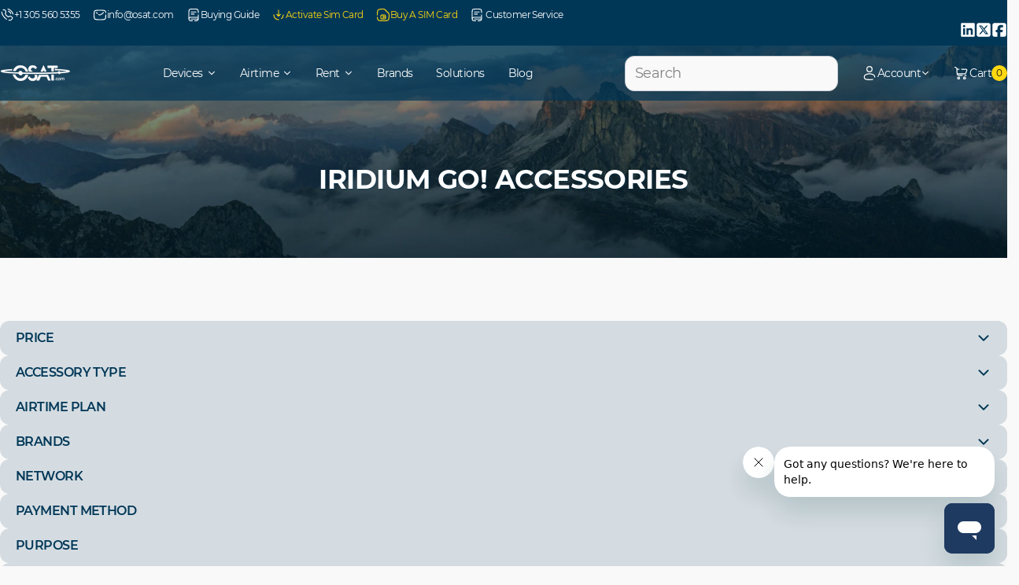

--- FILE ---
content_type: text/html; charset=utf-8
request_url: https://osat.com/collections/iridium-go-accessories
body_size: 36718
content:
<!doctype html>
<html class="js" lang="en">
  <head>
    <meta charset="utf-8">
    <meta http-equiv="X-UA-Compatible" content="IE=edge">
    <meta name="viewport" content="width=device-width,initial-scale=1">
    <meta name="theme-color" content="">
    <link rel="canonical" href="https://osat.com/collections/iridium-go-accessories">

    <meta name="google-site-verification" content="8bS-o2lohvs-pQeuZV0dv9BTGVRtiCwMzFKwcDxlvMU" /><link rel="icon" type="image/png" href="//osat.com/cdn/shop/files/OSC_new_favicon.png?crop=center&height=32&v=1706698041&width=32"><title>
      Iridium GO! Accessories | Enhance Your Device
 &ndash; OSAT</title>

    

    

<meta property="og:site_name" content="OSAT">
<meta property="og:url" content="https://osat.com/collections/iridium-go-accessories">
<meta property="og:title" content="Iridium GO! Accessories | Enhance Your Device">
<meta property="og:type" content="website">
<meta property="og:description" content="Orbital SatCom (OSAT) is a provider of communications Devices Like Satellite phones, Hotspot &amp; Internet. We also provide  IsatPhone, Thuraya Airtime &amp; BGAN Top-Ups, With more than 50,000 happy customers."><meta property="og:image" content="http://osat.com/cdn/shop/collections/satellite_category_banner_e5272e64-35e3-4277-8390-dde6e3bc92bf.jpg?v=1659114821">
  <meta property="og:image:secure_url" content="https://osat.com/cdn/shop/collections/satellite_category_banner_e5272e64-35e3-4277-8390-dde6e3bc92bf.jpg?v=1659114821">
  <meta property="og:image:width" content="1920">
  <meta property="og:image:height" content="358"><meta name="twitter:card" content="summary_large_image">
<meta name="twitter:title" content="Iridium GO! Accessories | Enhance Your Device">
<meta name="twitter:description" content="Orbital SatCom (OSAT) is a provider of communications Devices Like Satellite phones, Hotspot &amp; Internet. We also provide  IsatPhone, Thuraya Airtime &amp; BGAN Top-Ups, With more than 50,000 happy customers.">


    <script>window.performance && window.performance.mark && window.performance.mark('shopify.content_for_header.start');</script><meta name="google-site-verification" content="aTUzzpATAXIjuEblNwd5-U-xgaW277KmxFHrDSQn23Q">
<meta id="shopify-digital-wallet" name="shopify-digital-wallet" content="/59879850136/digital_wallets/dialog">
<meta name="shopify-checkout-api-token" content="4dd740fd91b1458af3d9e38d007e2658">
<meta id="in-context-paypal-metadata" data-shop-id="59879850136" data-venmo-supported="true" data-environment="production" data-locale="en_US" data-paypal-v4="true" data-currency="USD">
<link rel="alternate" type="application/atom+xml" title="Feed" href="/collections/iridium-go-accessories.atom" />
<link rel="next" href="/collections/iridium-go-accessories?page=2">
<link rel="alternate" type="application/json+oembed" href="https://osat.com/collections/iridium-go-accessories.oembed">
<script async="async" src="/checkouts/internal/preloads.js?locale=en-US"></script>
<script id="shopify-features" type="application/json">{"accessToken":"4dd740fd91b1458af3d9e38d007e2658","betas":["rich-media-storefront-analytics"],"domain":"osat.com","predictiveSearch":true,"shopId":59879850136,"locale":"en"}</script>
<script>var Shopify = Shopify || {};
Shopify.shop = "osat-nextplat.myshopify.com";
Shopify.locale = "en";
Shopify.currency = {"active":"USD","rate":"1.0"};
Shopify.country = "US";
Shopify.theme = {"name":"[MOHI.TO] Theme","id":150454960280,"schema_name":"GTC \u0026 OSAT","schema_version":"1.0.0","theme_store_id":null,"role":"main"};
Shopify.theme.handle = "null";
Shopify.theme.style = {"id":null,"handle":null};
Shopify.cdnHost = "osat.com/cdn";
Shopify.routes = Shopify.routes || {};
Shopify.routes.root = "/";</script>
<script type="module">!function(o){(o.Shopify=o.Shopify||{}).modules=!0}(window);</script>
<script>!function(o){function n(){var o=[];function n(){o.push(Array.prototype.slice.apply(arguments))}return n.q=o,n}var t=o.Shopify=o.Shopify||{};t.loadFeatures=n(),t.autoloadFeatures=n()}(window);</script>
<script id="shop-js-analytics" type="application/json">{"pageType":"collection"}</script>
<script defer="defer" async type="module" src="//osat.com/cdn/shopifycloud/shop-js/modules/v2/client.init-shop-cart-sync_DtuiiIyl.en.esm.js"></script>
<script defer="defer" async type="module" src="//osat.com/cdn/shopifycloud/shop-js/modules/v2/chunk.common_CUHEfi5Q.esm.js"></script>
<script type="module">
  await import("//osat.com/cdn/shopifycloud/shop-js/modules/v2/client.init-shop-cart-sync_DtuiiIyl.en.esm.js");
await import("//osat.com/cdn/shopifycloud/shop-js/modules/v2/chunk.common_CUHEfi5Q.esm.js");

  window.Shopify.SignInWithShop?.initShopCartSync?.({"fedCMEnabled":true,"windoidEnabled":true});

</script>
<script>(function() {
  var isLoaded = false;
  function asyncLoad() {
    if (isLoaded) return;
    isLoaded = true;
    var urls = ["https:\/\/cdn1.stamped.io\/files\/widget.min.js?shop=osat-nextplat.myshopify.com","https:\/\/cdn-app.cart-bot.net\/public\/js\/append.js?shop=osat-nextplat.myshopify.com","\/\/www.powr.io\/powr.js?powr-token=osat-nextplat.myshopify.com\u0026external-type=shopify\u0026shop=osat-nextplat.myshopify.com","https:\/\/admin.revenuehunt.com\/embed.js?shop=osat-nextplat.myshopify.com","https:\/\/services.blend-ai.com\/pulse?shop=osat-nextplat.myshopify.com"];
    for (var i = 0; i < urls.length; i++) {
      var s = document.createElement('script');
      s.type = 'text/javascript';
      s.async = true;
      s.src = urls[i];
      var x = document.getElementsByTagName('script')[0];
      x.parentNode.insertBefore(s, x);
    }
  };
  if(window.attachEvent) {
    window.attachEvent('onload', asyncLoad);
  } else {
    window.addEventListener('load', asyncLoad, false);
  }
})();</script>
<script id="__st">var __st={"a":59879850136,"offset":-18000,"reqid":"8d109eea-5b62-4088-bf2e-376b499009ed-1766338630","pageurl":"osat.com\/collections\/iridium-go-accessories","u":"8c8f2a088210","p":"collection","rtyp":"collection","rid":282803339416};</script>
<script>window.ShopifyPaypalV4VisibilityTracking = true;</script>
<script id="form-persister">!function(){'use strict';const t='contact',e='new_comment',n=[[t,t],['blogs',e],['comments',e],[t,'customer']],o='password',r='form_key',c=['recaptcha-v3-token','g-recaptcha-response','h-captcha-response',o],s=()=>{try{return window.sessionStorage}catch{return}},i='__shopify_v',u=t=>t.elements[r],a=function(){const t=[...n].map((([t,e])=>`form[action*='/${t}']:not([data-nocaptcha='true']) input[name='form_type'][value='${e}']`)).join(',');var e;return e=t,()=>e?[...document.querySelectorAll(e)].map((t=>t.form)):[]}();function m(t){const e=u(t);a().includes(t)&&(!e||!e.value)&&function(t){try{if(!s())return;!function(t){const e=s();if(!e)return;const n=u(t);if(!n)return;const o=n.value;o&&e.removeItem(o)}(t);const e=Array.from(Array(32),(()=>Math.random().toString(36)[2])).join('');!function(t,e){u(t)||t.append(Object.assign(document.createElement('input'),{type:'hidden',name:r})),t.elements[r].value=e}(t,e),function(t,e){const n=s();if(!n)return;const r=[...t.querySelectorAll(`input[type='${o}']`)].map((({name:t})=>t)),u=[...c,...r],a={};for(const[o,c]of new FormData(t).entries())u.includes(o)||(a[o]=c);n.setItem(e,JSON.stringify({[i]:1,action:t.action,data:a}))}(t,e)}catch(e){console.error('failed to persist form',e)}}(t)}const f=t=>{if('true'===t.dataset.persistBound)return;const e=function(t,e){const n=function(t){return'function'==typeof t.submit?t.submit:HTMLFormElement.prototype.submit}(t).bind(t);return function(){let t;return()=>{t||(t=!0,(()=>{try{e(),n()}catch(t){(t=>{console.error('form submit failed',t)})(t)}})(),setTimeout((()=>t=!1),250))}}()}(t,(()=>{m(t)}));!function(t,e){if('function'==typeof t.submit&&'function'==typeof e)try{t.submit=e}catch{}}(t,e),t.addEventListener('submit',(t=>{t.preventDefault(),e()})),t.dataset.persistBound='true'};!function(){function t(t){const e=(t=>{const e=t.target;return e instanceof HTMLFormElement?e:e&&e.form})(t);e&&m(e)}document.addEventListener('submit',t),document.addEventListener('DOMContentLoaded',(()=>{const e=a();for(const t of e)f(t);var n;n=document.body,new window.MutationObserver((t=>{for(const e of t)if('childList'===e.type&&e.addedNodes.length)for(const t of e.addedNodes)1===t.nodeType&&'FORM'===t.tagName&&a().includes(t)&&f(t)})).observe(n,{childList:!0,subtree:!0,attributes:!1}),document.removeEventListener('submit',t)}))}()}();</script>
<script integrity="sha256-4kQ18oKyAcykRKYeNunJcIwy7WH5gtpwJnB7kiuLZ1E=" data-source-attribution="shopify.loadfeatures" defer="defer" src="//osat.com/cdn/shopifycloud/storefront/assets/storefront/load_feature-a0a9edcb.js" crossorigin="anonymous"></script>
<script data-source-attribution="shopify.dynamic_checkout.dynamic.init">var Shopify=Shopify||{};Shopify.PaymentButton=Shopify.PaymentButton||{isStorefrontPortableWallets:!0,init:function(){window.Shopify.PaymentButton.init=function(){};var t=document.createElement("script");t.src="https://osat.com/cdn/shopifycloud/portable-wallets/latest/portable-wallets.en.js",t.type="module",document.head.appendChild(t)}};
</script>
<script data-source-attribution="shopify.dynamic_checkout.buyer_consent">
  function portableWalletsHideBuyerConsent(e){var t=document.getElementById("shopify-buyer-consent"),n=document.getElementById("shopify-subscription-policy-button");t&&n&&(t.classList.add("hidden"),t.setAttribute("aria-hidden","true"),n.removeEventListener("click",e))}function portableWalletsShowBuyerConsent(e){var t=document.getElementById("shopify-buyer-consent"),n=document.getElementById("shopify-subscription-policy-button");t&&n&&(t.classList.remove("hidden"),t.removeAttribute("aria-hidden"),n.addEventListener("click",e))}window.Shopify?.PaymentButton&&(window.Shopify.PaymentButton.hideBuyerConsent=portableWalletsHideBuyerConsent,window.Shopify.PaymentButton.showBuyerConsent=portableWalletsShowBuyerConsent);
</script>
<script data-source-attribution="shopify.dynamic_checkout.cart.bootstrap">document.addEventListener("DOMContentLoaded",(function(){function t(){return document.querySelector("shopify-accelerated-checkout-cart, shopify-accelerated-checkout")}if(t())Shopify.PaymentButton.init();else{new MutationObserver((function(e,n){t()&&(Shopify.PaymentButton.init(),n.disconnect())})).observe(document.body,{childList:!0,subtree:!0})}}));
</script>
<script id='scb4127' type='text/javascript' async='' src='https://osat.com/cdn/shopifycloud/privacy-banner/storefront-banner.js'></script><link id="shopify-accelerated-checkout-styles" rel="stylesheet" media="screen" href="https://osat.com/cdn/shopifycloud/portable-wallets/latest/accelerated-checkout-backwards-compat.css" crossorigin="anonymous">
<style id="shopify-accelerated-checkout-cart">
        #shopify-buyer-consent {
  margin-top: 1em;
  display: inline-block;
  width: 100%;
}

#shopify-buyer-consent.hidden {
  display: none;
}

#shopify-subscription-policy-button {
  background: none;
  border: none;
  padding: 0;
  text-decoration: underline;
  font-size: inherit;
  cursor: pointer;
}

#shopify-subscription-policy-button::before {
  box-shadow: none;
}

      </style>

<script>window.performance && window.performance.mark && window.performance.mark('shopify.content_for_header.end');</script>
<style data-shopify>@font-face {
  font-family: "Uxum Grotesque";
  src: url(//osat.com/cdn/shop/t/80/assets/Montserrat-Regular.woff2?v=52275436497823661791760602246) format("woff2"),
       url(//osat.com/cdn/shop/t/80/assets/Montserrat-Regular.otf?v=93742054196696785541760602246) format("opentype"),
       url(//osat.com/cdn/shop/t/80/assets/Montserrat-Regular.ttf?v=687835452718498641760602246) format("truetype");
  font-style: normal;
  font-weight: 400;
  font-display: swap;
}

@font-face {
  font-family: "Uxum Grotesque";
  src: url(//osat.com/cdn/shop/t/80/assets/Montserrat-SemiBold.woff2?v=123140257372675081760602246) format("woff2"),
       url(//osat.com/cdn/shop/t/80/assets/Montserrat-SemiBold.otf?v=72778320229567449241760602246) format("opentype"),
       url(//osat.com/cdn/shop/t/80/assets/Montserrat-SemiBold.ttf?v=169864738130334209271760602246) format("truetype");
  font-style: normal;
  font-weight: 600;
  font-display: swap;
}

@font-face {
  font-family: "Uxum Grotesque";
  src: url(//osat.com/cdn/shop/t/80/assets/Montserrat-Bold.woff2?v=87369859422351782841760602246) format("woff2"),
       url(//osat.com/cdn/shop/t/80/assets/Montserrat-Bold.otf?v=31629313436951470351760602246) format("opentype"),
       url(//osat.com/cdn/shop/t/80/assets/Montserrat-Bold.ttf?v=145971762491282990641760602246) format("truetype");
  font-style: normal;
  font-weight: 700;
  font-display: swap;
}

:root {
  --header-height: 70px;
}:root,.color-scheme-1 {
    --color-background: 249,249,249;--gradient-background: #f9f9f9;
    --color-foreground: 18,18,18;
    --color-secondary-background: 246, 247, 248;
    --color-border: 204,207,214;
    --color-button: 255,216,16;
    --color-button-text: 18,18,18;
    --color-button-hover: 0,55,87;
    --color-button-text-hover: 255,255,255;
    --color-secondary-button: transparent;
    --color-secondary-button-text: 18,18,18;
    --color-link: 18,18,18;
    --color-accent: 0,130,200;
    --swiper-theme-color: rgb(var(--color-foreground));
    --swiper-navigation-color: rgb(var(--color-foreground));
    --swiper-pagination-color: rgb(var(--color-foreground));
    --swiper-pagination-bullet-inactive-color: rgb(var(--color-foreground));
  }
  .color-hover-scheme-1 {
    --color-hover-background: 249,249,249;--gradient-background: #f9f9f9;
    --color-hover-foreground: 18,18,18;
    --color-hover-secondary-background: 246, 247, 248;
    --color-hover-border: 204,207,214;
    --color-hover-button: 255,216,16;
    --color-hover-button-text: 18,18,18;
    --color-hover-button-hover: 0,55,87;
    --color-hover-button-text-hover: 255,255,255;
    --color-hover-secondary-button: transparent;
    --color-hover-secondary-button-text: 18,18,18;
    --color-hover-link: 18,18,18;
  }.color-scheme-2 {
    --color-background: 0,55,87;--gradient-background: #003757;
    --color-foreground: 255,255,255;
    --color-secondary-background: 246, 247, 248;
    --color-border: 204,207,214;
    --color-button: 255,216,16;
    --color-button-text: 18,18,18;
    --color-button-hover: 255,255,255;
    --color-button-text-hover: 0,55,87;
    --color-secondary-button: transparent;
    --color-secondary-button-text: 255,255,255;
    --color-link: 255,255,255;
    --color-accent: 0,130,200;
    --swiper-theme-color: rgb(var(--color-foreground));
    --swiper-navigation-color: rgb(var(--color-foreground));
    --swiper-pagination-color: rgb(var(--color-foreground));
    --swiper-pagination-bullet-inactive-color: rgb(var(--color-foreground));
  }
  .color-hover-scheme-2 {
    --color-hover-background: 0,55,87;--gradient-background: #003757;
    --color-hover-foreground: 255,255,255;
    --color-hover-secondary-background: 246, 247, 248;
    --color-hover-border: 204,207,214;
    --color-hover-button: 255,216,16;
    --color-hover-button-text: 18,18,18;
    --color-hover-button-hover: 255,255,255;
    --color-hover-button-text-hover: 0,55,87;
    --color-hover-secondary-button: transparent;
    --color-hover-secondary-button-text: 255,255,255;
    --color-hover-link: 255,255,255;
  }.color-scheme-3 {
    --color-background: 0,130,201;--gradient-background: #0082c9;
    --color-foreground: 255,255,255;
    --color-secondary-background: 246, 247, 248;
    --color-border: 204,207,214;
    --color-button: 255,216,16;
    --color-button-text: 18,18,18;
    --color-button-hover: 0,55,87;
    --color-button-text-hover: 255,255,255;
    --color-secondary-button: transparent;
    --color-secondary-button-text: 255,255,255;
    --color-link: 255,255,255;
    --color-accent: 0,130,200;
    --swiper-theme-color: rgb(var(--color-foreground));
    --swiper-navigation-color: rgb(var(--color-foreground));
    --swiper-pagination-color: rgb(var(--color-foreground));
    --swiper-pagination-bullet-inactive-color: rgb(var(--color-foreground));
  }
  .color-hover-scheme-3 {
    --color-hover-background: 0,130,201;--gradient-background: #0082c9;
    --color-hover-foreground: 255,255,255;
    --color-hover-secondary-background: 246, 247, 248;
    --color-hover-border: 204,207,214;
    --color-hover-button: 255,216,16;
    --color-hover-button-text: 18,18,18;
    --color-hover-button-hover: 0,55,87;
    --color-hover-button-text-hover: 255,255,255;
    --color-hover-secondary-button: transparent;
    --color-hover-secondary-button-text: 255,255,255;
    --color-hover-link: 255,255,255;
  }.color-scheme-4 {
    --color-background: 0,130,201;--gradient-background: linear-gradient(225deg, rgba(255, 216, 16, 1), rgba(254, 190, 104, 1) 33%, rgba(254, 235, 135, 1) 66%, rgba(0, 130, 201, 1) 100%);
    --color-foreground: 18,18,18;
    --color-secondary-background: 246, 247, 248;
    --color-border: 204,207,214;
    --color-button: 255,216,16;
    --color-button-text: 18,18,18;
    --color-button-hover: 0,55,87;
    --color-button-text-hover: 255,255,255;
    --color-secondary-button: transparent;
    --color-secondary-button-text: 18,18,18;
    --color-link: 18,18,18;
    --color-accent: 0,130,200;
    --swiper-theme-color: rgb(var(--color-foreground));
    --swiper-navigation-color: rgb(var(--color-foreground));
    --swiper-pagination-color: rgb(var(--color-foreground));
    --swiper-pagination-bullet-inactive-color: rgb(var(--color-foreground));
  }
  .color-hover-scheme-4 {
    --color-hover-background: 0,130,201;--gradient-background: linear-gradient(225deg, rgba(255, 216, 16, 1), rgba(254, 190, 104, 1) 33%, rgba(254, 235, 135, 1) 66%, rgba(0, 130, 201, 1) 100%);
    --color-hover-foreground: 18,18,18;
    --color-hover-secondary-background: 246, 247, 248;
    --color-hover-border: 204,207,214;
    --color-hover-button: 255,216,16;
    --color-hover-button-text: 18,18,18;
    --color-hover-button-hover: 0,55,87;
    --color-hover-button-text-hover: 255,255,255;
    --color-hover-secondary-button: transparent;
    --color-hover-secondary-button-text: 18,18,18;
    --color-hover-link: 18,18,18;
  }.color-scheme-5 {
    --color-background: 249,249,249;--gradient-background: #f9f9f9;
    --color-foreground: 0,55,87;
    --color-secondary-background: 246, 247, 248;
    --color-border: 204,207,214;
    --color-button: 255,216,16;
    --color-button-text: 18,18,18;
    --color-button-hover: 0,55,87;
    --color-button-text-hover: 255,255,255;
    --color-secondary-button: transparent;
    --color-secondary-button-text: 0,55,87;
    --color-link: 0,55,87;
    --color-accent: 0,130,200;
    --swiper-theme-color: rgb(var(--color-foreground));
    --swiper-navigation-color: rgb(var(--color-foreground));
    --swiper-pagination-color: rgb(var(--color-foreground));
    --swiper-pagination-bullet-inactive-color: rgb(var(--color-foreground));
  }
  .color-hover-scheme-5 {
    --color-hover-background: 249,249,249;--gradient-background: #f9f9f9;
    --color-hover-foreground: 0,55,87;
    --color-hover-secondary-background: 246, 247, 248;
    --color-hover-border: 204,207,214;
    --color-hover-button: 255,216,16;
    --color-hover-button-text: 18,18,18;
    --color-hover-button-hover: 0,55,87;
    --color-hover-button-text-hover: 255,255,255;
    --color-hover-secondary-button: transparent;
    --color-hover-secondary-button-text: 0,55,87;
    --color-hover-link: 0,55,87;
  }.color-scheme-6 {
    --color-background: 54,54,54;--gradient-background: #363636;
    --color-foreground: 255,255,255;
    --color-secondary-background: 246, 247, 248;
    --color-border: 204,207,214;
    --color-button: 255,255,255;
    --color-button-text: 18,18,18;
    --color-button-hover: 255,216,16;
    --color-button-text-hover: 18,18,18;
    --color-secondary-button: transparent;
    --color-secondary-button-text: 255,255,255;
    --color-link: 255,255,255;
    --color-accent: 0,130,200;
    --swiper-theme-color: rgb(var(--color-foreground));
    --swiper-navigation-color: rgb(var(--color-foreground));
    --swiper-pagination-color: rgb(var(--color-foreground));
    --swiper-pagination-bullet-inactive-color: rgb(var(--color-foreground));
  }
  .color-hover-scheme-6 {
    --color-hover-background: 54,54,54;--gradient-background: #363636;
    --color-hover-foreground: 255,255,255;
    --color-hover-secondary-background: 246, 247, 248;
    --color-hover-border: 204,207,214;
    --color-hover-button: 255,255,255;
    --color-hover-button-text: 18,18,18;
    --color-hover-button-hover: 255,216,16;
    --color-hover-button-text-hover: 18,18,18;
    --color-hover-secondary-button: transparent;
    --color-hover-secondary-button-text: 255,255,255;
    --color-hover-link: 255,255,255;
  }.color-scheme-7 {
    --color-background: 240,241,243;--gradient-background: #f0f1f3;
    --color-foreground: 0,55,87;
    --color-secondary-background: 246, 247, 248;
    --color-border: 204,207,214;
    --color-button: 255,216,16;
    --color-button-text: 18,18,18;
    --color-button-hover: 0,55,87;
    --color-button-text-hover: 255,255,255;
    --color-secondary-button: transparent;
    --color-secondary-button-text: 0,55,87;
    --color-link: 0,55,87;
    --color-accent: 0,130,200;
    --swiper-theme-color: rgb(var(--color-foreground));
    --swiper-navigation-color: rgb(var(--color-foreground));
    --swiper-pagination-color: rgb(var(--color-foreground));
    --swiper-pagination-bullet-inactive-color: rgb(var(--color-foreground));
  }
  .color-hover-scheme-7 {
    --color-hover-background: 240,241,243;--gradient-background: #f0f1f3;
    --color-hover-foreground: 0,55,87;
    --color-hover-secondary-background: 246, 247, 248;
    --color-hover-border: 204,207,214;
    --color-hover-button: 255,216,16;
    --color-hover-button-text: 18,18,18;
    --color-hover-button-hover: 0,55,87;
    --color-hover-button-text-hover: 255,255,255;
    --color-hover-secondary-button: transparent;
    --color-hover-secondary-button-text: 0,55,87;
    --color-hover-link: 0,55,87;
  }.color-scheme-8 {
    --color-background: 255,255,255;--gradient-background: #ffffff;
    --color-foreground: 0,55,87;
    --color-secondary-background: 246, 247, 248;
    --color-border: 204,207,214;
    --color-button: 255,216,16;
    --color-button-text: 18,18,18;
    --color-button-hover: 0,55,87;
    --color-button-text-hover: 255,255,255;
    --color-secondary-button: transparent;
    --color-secondary-button-text: 0,55,87;
    --color-link: 0,55,87;
    --color-accent: 0,130,200;
    --swiper-theme-color: rgb(var(--color-foreground));
    --swiper-navigation-color: rgb(var(--color-foreground));
    --swiper-pagination-color: rgb(var(--color-foreground));
    --swiper-pagination-bullet-inactive-color: rgb(var(--color-foreground));
  }
  .color-hover-scheme-8 {
    --color-hover-background: 255,255,255;--gradient-background: #ffffff;
    --color-hover-foreground: 0,55,87;
    --color-hover-secondary-background: 246, 247, 248;
    --color-hover-border: 204,207,214;
    --color-hover-button: 255,216,16;
    --color-hover-button-text: 18,18,18;
    --color-hover-button-hover: 0,55,87;
    --color-hover-button-text-hover: 255,255,255;
    --color-hover-secondary-button: transparent;
    --color-hover-secondary-button-text: 0,55,87;
    --color-hover-link: 0,55,87;
  }</style><link href="//osat.com/cdn/shop/t/80/assets/base.min.css?v=130407317494902969081761909278" as="style" rel="preload">
    <link href="//osat.com/cdn/shop/t/80/assets/base.min.css?v=130407317494902969081761909278" rel="stylesheet" type="text/css" media="all" />

    

    
      <style>
        sticky-header {
          position: absolute;
        }
      </style>
    

    
  <!-- BEGIN app block: shopify://apps/vitals/blocks/app-embed/aeb48102-2a5a-4f39-bdbd-d8d49f4e20b8 --><link rel="preconnect" href="https://appsolve.io/" /><link rel="preconnect" href="https://cdn-sf.vitals.app/" /><script data-ver="58" id="vtlsAebData" class="notranslate">window.vtlsLiquidData = window.vtlsLiquidData || {};window.vtlsLiquidData.buildId = 55551;

window.vtlsLiquidData.apiHosts = {
	...window.vtlsLiquidData.apiHosts,
	"1": "https://appsolve.io"
};
	window.vtlsLiquidData.moduleSettings = {"48":{"469":true,"491":0,"588":true,"595":false,"603":"","605":"","606":"","781":true,"783":1,"876":0,"1076":true,"1105":0}};

window.vtlsLiquidData.shopThemeName = "GTC & OSAT";window.vtlsLiquidData.shopSettings={};window.vtlsLiquidData.shopSettings.cartType="drawer";window.vtlsLiquidData.spat="1ee3ffbf1bb32c8d60c60c825d449c04";window.vtlsLiquidData.shopInfo={id:59879850136,domain:"osat.com",shopifyDomain:"osat-nextplat.myshopify.com",primaryLocaleIsoCode: "en",defaultCurrency:"USD",enabledCurrencies:["USD"],moneyFormat:"${{amount}}",moneyWithCurrencyFormat:"${{amount}} USD",appId:"1",appName:"Vitals",};window.vtlsLiquidData.acceptedScopes = {"1":[12,9,17,15,23,19,3,7,1,11,4,21,13,10,18,16,24,20,14,8,2,37,22]};window.vtlsLiquidData.collection = {
	"allProductsCount": 14,
	"productsCount": 14,
	"productsSize": 12
};window.vtlsLiquidData.cacheKeys = [1660939279,1660939328,1706807645,1660939327,1660939279,0,0,0 ];</script><script id="vtlsAebDynamicFunctions" class="notranslate">window.vtlsLiquidData = window.vtlsLiquidData || {};window.vtlsLiquidData.dynamicFunctions = ({$,vitalsGet,vitalsSet,VITALS_GET_$_DESCRIPTION,VITALS_GET_$_END_SECTION,VITALS_GET_$_ATC_FORM,VITALS_GET_$_ATC_BUTTON,submit_button,form_add_to_cart,cartItemVariantId,VITALS_EVENT_CART_UPDATED,VITALS_EVENT_DISCOUNTS_LOADED,VITALS_EVENT_PRICES_UPDATED,VITALS_EVENT_RENDER_CAROUSEL_STARS,VITALS_EVENT_RENDER_COLLECTION_STARS,VITALS_EVENT_SMART_BAR_RENDERED,VITALS_EVENT_SMART_BAR_CLOSED,VITALS_EVENT_TABS_RENDERED,VITALS_EVENT_VARIANT_CHANGED,VITALS_EVENT_ATC_BUTTON_FOUND,VITALS_IS_MOBILE,VITALS_PAGE_TYPE,VITALS_APPEND_CSS,VITALS_HOOK__CAN_EXECUTE_CHECKOUT,VITALS_HOOK__GET_CUSTOM_CHECKOUT_URL_PARAMETERS,VITALS_HOOK__GET_CUSTOM_VARIANT_SELECTOR,VITALS_HOOK__GET_IMAGES_DEFAULT_SIZE,VITALS_HOOK__ON_CLICK_CHECKOUT_BUTTON,VITALS_HOOK__DONT_ACCELERATE_CHECKOUT,VITALS_HOOK__ON_ATC_STAY_ON_THE_SAME_PAGE,VITALS_HOOK__CAN_EXECUTE_ATC,VITALS_FLAG__IGNORE_VARIANT_ID_FROM_URL,VITALS_FLAG__UPDATE_ATC_BUTTON_REFERENCE,VITALS_FLAG__UPDATE_CART_ON_CHECKOUT,VITALS_FLAG__USE_CAPTURE_FOR_ATC_BUTTON,VITALS_FLAG__USE_FIRST_ATC_SPAN_FOR_PRE_ORDER,VITALS_FLAG__USE_HTML_FOR_STICKY_ATC_BUTTON,VITALS_FLAG__STOP_EXECUTION,VITALS_FLAG__USE_CUSTOM_COLLECTION_FILTER_DROPDOWN,VITALS_FLAG__PRE_ORDER_START_WITH_OBSERVER,VITALS_FLAG__PRE_ORDER_OBSERVER_DELAY,VITALS_FLAG__ON_CHECKOUT_CLICK_USE_CAPTURE_EVENT,handle,}) => {return {"147": {"location":"description","locator":"after"},};};</script><script id="vtlsAebDocumentInjectors" class="notranslate">window.vtlsLiquidData = window.vtlsLiquidData || {};window.vtlsLiquidData.documentInjectors = ({$,vitalsGet,vitalsSet,VITALS_IS_MOBILE,VITALS_APPEND_CSS}) => {const documentInjectors = {};documentInjectors["1"]={};documentInjectors["1"]["d"]=[];documentInjectors["1"]["d"]["0"]={};documentInjectors["1"]["d"]["0"]["a"]=null;documentInjectors["1"]["d"]["0"]["s"]=".product-details";documentInjectors["1"]["d"]["1"]={};documentInjectors["1"]["d"]["1"]["a"]=[];documentInjectors["1"]["d"]["1"]["s"]=".product-tabs";documentInjectors["2"]={};documentInjectors["2"]["d"]=[];documentInjectors["2"]["d"]["0"]={};documentInjectors["2"]["d"]["0"]["a"]={"e":"grid__item","l":"after"};documentInjectors["2"]["d"]["0"]["s"]="#PageContainer \u003e main.main-content";documentInjectors["2"]["d"]["1"]={};documentInjectors["2"]["d"]["1"]["a"]={"l":"after"};documentInjectors["2"]["d"]["1"]["s"]=".product-info";documentInjectors["12"]={};documentInjectors["12"]["d"]=[];documentInjectors["12"]["d"]["0"]={};documentInjectors["12"]["d"]["0"]["a"]=[];documentInjectors["12"]["d"]["0"]["s"]="form[action*=\"\/cart\/add\"]:visible:not([id*=\"product-form-installment\"]):not([id*=\"product-installment-form\"]):not(.vtls-exclude-atc-injector *)";documentInjectors["12"]["d"]["1"]={};documentInjectors["12"]["d"]["1"]["a"]=null;documentInjectors["12"]["d"]["1"]["s"]="form.product-form";documentInjectors["11"]={};documentInjectors["11"]["d"]=[];documentInjectors["11"]["d"]["0"]={};documentInjectors["11"]["d"]["0"]["a"]={"ctx":"inside","last":false};documentInjectors["11"]["d"]["0"]["s"]="[name=\"add\"]:not(.swym-button)";documentInjectors["11"]["d"]["1"]={};documentInjectors["11"]["d"]["1"]["a"]={"ctx":"inside","last":false};documentInjectors["11"]["d"]["1"]["s"]="[type=\"submit\"]:not(.swym-button)";documentInjectors["11"]["d"]["2"]={};documentInjectors["11"]["d"]["2"]["a"]={"ctx":"outside"};documentInjectors["11"]["d"]["2"]["s"]=".product-form__submit";return documentInjectors;};</script><script id="vtlsAebBundle" src="https://cdn-sf.vitals.app/assets/js/bundle-cedc5504a61c4b6b92cad4027a8f85d3.js" async></script>

<!-- END app block --><!-- BEGIN app block: shopify://apps/seoant-redirects/blocks/brokenlink-404/cc7b1996-e567-42d0-8862-356092041863 --><script type="text/javascript">
    !function(t){var e={};function r(n){if(e[n])return e[n].exports;var o=e[n]={i:n,l:!1,exports:{}};return t[n].call(o.exports,o,o.exports,r),o.l=!0,o.exports}r.m=t,r.c=e,r.d=function(t,e,n){r.o(t,e)||Object.defineProperty(t,e,{enumerable:!0,get:n})},r.r=function(t){"undefined"!==typeof Symbol&&Symbol.toStringTag&&Object.defineProperty(t,Symbol.toStringTag,{value:"Module"}),Object.defineProperty(t,"__esModule",{value:!0})},r.t=function(t,e){if(1&e&&(t=r(t)),8&e)return t;if(4&e&&"object"===typeof t&&t&&t.__esModule)return t;var n=Object.create(null);if(r.r(n),Object.defineProperty(n,"default",{enumerable:!0,value:t}),2&e&&"string"!=typeof t)for(var o in t)r.d(n,o,function(e){return t[e]}.bind(null,o));return n},r.n=function(t){var e=t&&t.__esModule?function(){return t.default}:function(){return t};return r.d(e,"a",e),e},r.o=function(t,e){return Object.prototype.hasOwnProperty.call(t,e)},r.p="",r(r.s=11)}([function(t,e,r){"use strict";var n=r(2),o=Object.prototype.toString;function i(t){return"[object Array]"===o.call(t)}function a(t){return"undefined"===typeof t}function u(t){return null!==t&&"object"===typeof t}function s(t){return"[object Function]"===o.call(t)}function c(t,e){if(null!==t&&"undefined"!==typeof t)if("object"!==typeof t&&(t=[t]),i(t))for(var r=0,n=t.length;r<n;r++)e.call(null,t[r],r,t);else for(var o in t)Object.prototype.hasOwnProperty.call(t,o)&&e.call(null,t[o],o,t)}t.exports={isArray:i,isArrayBuffer:function(t){return"[object ArrayBuffer]"===o.call(t)},isBuffer:function(t){return null!==t&&!a(t)&&null!==t.constructor&&!a(t.constructor)&&"function"===typeof t.constructor.isBuffer&&t.constructor.isBuffer(t)},isFormData:function(t){return"undefined"!==typeof FormData&&t instanceof FormData},isArrayBufferView:function(t){return"undefined"!==typeof ArrayBuffer&&ArrayBuffer.isView?ArrayBuffer.isView(t):t&&t.buffer&&t.buffer instanceof ArrayBuffer},isString:function(t){return"string"===typeof t},isNumber:function(t){return"number"===typeof t},isObject:u,isUndefined:a,isDate:function(t){return"[object Date]"===o.call(t)},isFile:function(t){return"[object File]"===o.call(t)},isBlob:function(t){return"[object Blob]"===o.call(t)},isFunction:s,isStream:function(t){return u(t)&&s(t.pipe)},isURLSearchParams:function(t){return"undefined"!==typeof URLSearchParams&&t instanceof URLSearchParams},isStandardBrowserEnv:function(){return("undefined"===typeof navigator||"ReactNative"!==navigator.product&&"NativeScript"!==navigator.product&&"NS"!==navigator.product)&&("undefined"!==typeof window&&"undefined"!==typeof document)},forEach:c,merge:function t(){var e={};function r(r,n){"object"===typeof e[n]&&"object"===typeof r?e[n]=t(e[n],r):e[n]=r}for(var n=0,o=arguments.length;n<o;n++)c(arguments[n],r);return e},deepMerge:function t(){var e={};function r(r,n){"object"===typeof e[n]&&"object"===typeof r?e[n]=t(e[n],r):e[n]="object"===typeof r?t({},r):r}for(var n=0,o=arguments.length;n<o;n++)c(arguments[n],r);return e},extend:function(t,e,r){return c(e,(function(e,o){t[o]=r&&"function"===typeof e?n(e,r):e})),t},trim:function(t){return t.replace(/^\s*/,"").replace(/\s*$/,"")}}},function(t,e,r){t.exports=r(12)},function(t,e,r){"use strict";t.exports=function(t,e){return function(){for(var r=new Array(arguments.length),n=0;n<r.length;n++)r[n]=arguments[n];return t.apply(e,r)}}},function(t,e,r){"use strict";var n=r(0);function o(t){return encodeURIComponent(t).replace(/%40/gi,"@").replace(/%3A/gi,":").replace(/%24/g,"$").replace(/%2C/gi,",").replace(/%20/g,"+").replace(/%5B/gi,"[").replace(/%5D/gi,"]")}t.exports=function(t,e,r){if(!e)return t;var i;if(r)i=r(e);else if(n.isURLSearchParams(e))i=e.toString();else{var a=[];n.forEach(e,(function(t,e){null!==t&&"undefined"!==typeof t&&(n.isArray(t)?e+="[]":t=[t],n.forEach(t,(function(t){n.isDate(t)?t=t.toISOString():n.isObject(t)&&(t=JSON.stringify(t)),a.push(o(e)+"="+o(t))})))})),i=a.join("&")}if(i){var u=t.indexOf("#");-1!==u&&(t=t.slice(0,u)),t+=(-1===t.indexOf("?")?"?":"&")+i}return t}},function(t,e,r){"use strict";t.exports=function(t){return!(!t||!t.__CANCEL__)}},function(t,e,r){"use strict";(function(e){var n=r(0),o=r(19),i={"Content-Type":"application/x-www-form-urlencoded"};function a(t,e){!n.isUndefined(t)&&n.isUndefined(t["Content-Type"])&&(t["Content-Type"]=e)}var u={adapter:function(){var t;return("undefined"!==typeof XMLHttpRequest||"undefined"!==typeof e&&"[object process]"===Object.prototype.toString.call(e))&&(t=r(6)),t}(),transformRequest:[function(t,e){return o(e,"Accept"),o(e,"Content-Type"),n.isFormData(t)||n.isArrayBuffer(t)||n.isBuffer(t)||n.isStream(t)||n.isFile(t)||n.isBlob(t)?t:n.isArrayBufferView(t)?t.buffer:n.isURLSearchParams(t)?(a(e,"application/x-www-form-urlencoded;charset=utf-8"),t.toString()):n.isObject(t)?(a(e,"application/json;charset=utf-8"),JSON.stringify(t)):t}],transformResponse:[function(t){if("string"===typeof t)try{t=JSON.parse(t)}catch(e){}return t}],timeout:0,xsrfCookieName:"XSRF-TOKEN",xsrfHeaderName:"X-XSRF-TOKEN",maxContentLength:-1,validateStatus:function(t){return t>=200&&t<300},headers:{common:{Accept:"application/json, text/plain, */*"}}};n.forEach(["delete","get","head"],(function(t){u.headers[t]={}})),n.forEach(["post","put","patch"],(function(t){u.headers[t]=n.merge(i)})),t.exports=u}).call(this,r(18))},function(t,e,r){"use strict";var n=r(0),o=r(20),i=r(3),a=r(22),u=r(25),s=r(26),c=r(7);t.exports=function(t){return new Promise((function(e,f){var l=t.data,p=t.headers;n.isFormData(l)&&delete p["Content-Type"];var h=new XMLHttpRequest;if(t.auth){var d=t.auth.username||"",m=t.auth.password||"";p.Authorization="Basic "+btoa(d+":"+m)}var y=a(t.baseURL,t.url);if(h.open(t.method.toUpperCase(),i(y,t.params,t.paramsSerializer),!0),h.timeout=t.timeout,h.onreadystatechange=function(){if(h&&4===h.readyState&&(0!==h.status||h.responseURL&&0===h.responseURL.indexOf("file:"))){var r="getAllResponseHeaders"in h?u(h.getAllResponseHeaders()):null,n={data:t.responseType&&"text"!==t.responseType?h.response:h.responseText,status:h.status,statusText:h.statusText,headers:r,config:t,request:h};o(e,f,n),h=null}},h.onabort=function(){h&&(f(c("Request aborted",t,"ECONNABORTED",h)),h=null)},h.onerror=function(){f(c("Network Error",t,null,h)),h=null},h.ontimeout=function(){var e="timeout of "+t.timeout+"ms exceeded";t.timeoutErrorMessage&&(e=t.timeoutErrorMessage),f(c(e,t,"ECONNABORTED",h)),h=null},n.isStandardBrowserEnv()){var v=r(27),g=(t.withCredentials||s(y))&&t.xsrfCookieName?v.read(t.xsrfCookieName):void 0;g&&(p[t.xsrfHeaderName]=g)}if("setRequestHeader"in h&&n.forEach(p,(function(t,e){"undefined"===typeof l&&"content-type"===e.toLowerCase()?delete p[e]:h.setRequestHeader(e,t)})),n.isUndefined(t.withCredentials)||(h.withCredentials=!!t.withCredentials),t.responseType)try{h.responseType=t.responseType}catch(w){if("json"!==t.responseType)throw w}"function"===typeof t.onDownloadProgress&&h.addEventListener("progress",t.onDownloadProgress),"function"===typeof t.onUploadProgress&&h.upload&&h.upload.addEventListener("progress",t.onUploadProgress),t.cancelToken&&t.cancelToken.promise.then((function(t){h&&(h.abort(),f(t),h=null)})),void 0===l&&(l=null),h.send(l)}))}},function(t,e,r){"use strict";var n=r(21);t.exports=function(t,e,r,o,i){var a=new Error(t);return n(a,e,r,o,i)}},function(t,e,r){"use strict";var n=r(0);t.exports=function(t,e){e=e||{};var r={},o=["url","method","params","data"],i=["headers","auth","proxy"],a=["baseURL","url","transformRequest","transformResponse","paramsSerializer","timeout","withCredentials","adapter","responseType","xsrfCookieName","xsrfHeaderName","onUploadProgress","onDownloadProgress","maxContentLength","validateStatus","maxRedirects","httpAgent","httpsAgent","cancelToken","socketPath"];n.forEach(o,(function(t){"undefined"!==typeof e[t]&&(r[t]=e[t])})),n.forEach(i,(function(o){n.isObject(e[o])?r[o]=n.deepMerge(t[o],e[o]):"undefined"!==typeof e[o]?r[o]=e[o]:n.isObject(t[o])?r[o]=n.deepMerge(t[o]):"undefined"!==typeof t[o]&&(r[o]=t[o])})),n.forEach(a,(function(n){"undefined"!==typeof e[n]?r[n]=e[n]:"undefined"!==typeof t[n]&&(r[n]=t[n])}));var u=o.concat(i).concat(a),s=Object.keys(e).filter((function(t){return-1===u.indexOf(t)}));return n.forEach(s,(function(n){"undefined"!==typeof e[n]?r[n]=e[n]:"undefined"!==typeof t[n]&&(r[n]=t[n])})),r}},function(t,e,r){"use strict";function n(t){this.message=t}n.prototype.toString=function(){return"Cancel"+(this.message?": "+this.message:"")},n.prototype.__CANCEL__=!0,t.exports=n},function(t,e,r){t.exports=r(13)},function(t,e,r){t.exports=r(30)},function(t,e,r){var n=function(t){"use strict";var e=Object.prototype,r=e.hasOwnProperty,n="function"===typeof Symbol?Symbol:{},o=n.iterator||"@@iterator",i=n.asyncIterator||"@@asyncIterator",a=n.toStringTag||"@@toStringTag";function u(t,e,r){return Object.defineProperty(t,e,{value:r,enumerable:!0,configurable:!0,writable:!0}),t[e]}try{u({},"")}catch(S){u=function(t,e,r){return t[e]=r}}function s(t,e,r,n){var o=e&&e.prototype instanceof l?e:l,i=Object.create(o.prototype),a=new L(n||[]);return i._invoke=function(t,e,r){var n="suspendedStart";return function(o,i){if("executing"===n)throw new Error("Generator is already running");if("completed"===n){if("throw"===o)throw i;return j()}for(r.method=o,r.arg=i;;){var a=r.delegate;if(a){var u=x(a,r);if(u){if(u===f)continue;return u}}if("next"===r.method)r.sent=r._sent=r.arg;else if("throw"===r.method){if("suspendedStart"===n)throw n="completed",r.arg;r.dispatchException(r.arg)}else"return"===r.method&&r.abrupt("return",r.arg);n="executing";var s=c(t,e,r);if("normal"===s.type){if(n=r.done?"completed":"suspendedYield",s.arg===f)continue;return{value:s.arg,done:r.done}}"throw"===s.type&&(n="completed",r.method="throw",r.arg=s.arg)}}}(t,r,a),i}function c(t,e,r){try{return{type:"normal",arg:t.call(e,r)}}catch(S){return{type:"throw",arg:S}}}t.wrap=s;var f={};function l(){}function p(){}function h(){}var d={};d[o]=function(){return this};var m=Object.getPrototypeOf,y=m&&m(m(T([])));y&&y!==e&&r.call(y,o)&&(d=y);var v=h.prototype=l.prototype=Object.create(d);function g(t){["next","throw","return"].forEach((function(e){u(t,e,(function(t){return this._invoke(e,t)}))}))}function w(t,e){var n;this._invoke=function(o,i){function a(){return new e((function(n,a){!function n(o,i,a,u){var s=c(t[o],t,i);if("throw"!==s.type){var f=s.arg,l=f.value;return l&&"object"===typeof l&&r.call(l,"__await")?e.resolve(l.__await).then((function(t){n("next",t,a,u)}),(function(t){n("throw",t,a,u)})):e.resolve(l).then((function(t){f.value=t,a(f)}),(function(t){return n("throw",t,a,u)}))}u(s.arg)}(o,i,n,a)}))}return n=n?n.then(a,a):a()}}function x(t,e){var r=t.iterator[e.method];if(void 0===r){if(e.delegate=null,"throw"===e.method){if(t.iterator.return&&(e.method="return",e.arg=void 0,x(t,e),"throw"===e.method))return f;e.method="throw",e.arg=new TypeError("The iterator does not provide a 'throw' method")}return f}var n=c(r,t.iterator,e.arg);if("throw"===n.type)return e.method="throw",e.arg=n.arg,e.delegate=null,f;var o=n.arg;return o?o.done?(e[t.resultName]=o.value,e.next=t.nextLoc,"return"!==e.method&&(e.method="next",e.arg=void 0),e.delegate=null,f):o:(e.method="throw",e.arg=new TypeError("iterator result is not an object"),e.delegate=null,f)}function b(t){var e={tryLoc:t[0]};1 in t&&(e.catchLoc=t[1]),2 in t&&(e.finallyLoc=t[2],e.afterLoc=t[3]),this.tryEntries.push(e)}function E(t){var e=t.completion||{};e.type="normal",delete e.arg,t.completion=e}function L(t){this.tryEntries=[{tryLoc:"root"}],t.forEach(b,this),this.reset(!0)}function T(t){if(t){var e=t[o];if(e)return e.call(t);if("function"===typeof t.next)return t;if(!isNaN(t.length)){var n=-1,i=function e(){for(;++n<t.length;)if(r.call(t,n))return e.value=t[n],e.done=!1,e;return e.value=void 0,e.done=!0,e};return i.next=i}}return{next:j}}function j(){return{value:void 0,done:!0}}return p.prototype=v.constructor=h,h.constructor=p,p.displayName=u(h,a,"GeneratorFunction"),t.isGeneratorFunction=function(t){var e="function"===typeof t&&t.constructor;return!!e&&(e===p||"GeneratorFunction"===(e.displayName||e.name))},t.mark=function(t){return Object.setPrototypeOf?Object.setPrototypeOf(t,h):(t.__proto__=h,u(t,a,"GeneratorFunction")),t.prototype=Object.create(v),t},t.awrap=function(t){return{__await:t}},g(w.prototype),w.prototype[i]=function(){return this},t.AsyncIterator=w,t.async=function(e,r,n,o,i){void 0===i&&(i=Promise);var a=new w(s(e,r,n,o),i);return t.isGeneratorFunction(r)?a:a.next().then((function(t){return t.done?t.value:a.next()}))},g(v),u(v,a,"Generator"),v[o]=function(){return this},v.toString=function(){return"[object Generator]"},t.keys=function(t){var e=[];for(var r in t)e.push(r);return e.reverse(),function r(){for(;e.length;){var n=e.pop();if(n in t)return r.value=n,r.done=!1,r}return r.done=!0,r}},t.values=T,L.prototype={constructor:L,reset:function(t){if(this.prev=0,this.next=0,this.sent=this._sent=void 0,this.done=!1,this.delegate=null,this.method="next",this.arg=void 0,this.tryEntries.forEach(E),!t)for(var e in this)"t"===e.charAt(0)&&r.call(this,e)&&!isNaN(+e.slice(1))&&(this[e]=void 0)},stop:function(){this.done=!0;var t=this.tryEntries[0].completion;if("throw"===t.type)throw t.arg;return this.rval},dispatchException:function(t){if(this.done)throw t;var e=this;function n(r,n){return a.type="throw",a.arg=t,e.next=r,n&&(e.method="next",e.arg=void 0),!!n}for(var o=this.tryEntries.length-1;o>=0;--o){var i=this.tryEntries[o],a=i.completion;if("root"===i.tryLoc)return n("end");if(i.tryLoc<=this.prev){var u=r.call(i,"catchLoc"),s=r.call(i,"finallyLoc");if(u&&s){if(this.prev<i.catchLoc)return n(i.catchLoc,!0);if(this.prev<i.finallyLoc)return n(i.finallyLoc)}else if(u){if(this.prev<i.catchLoc)return n(i.catchLoc,!0)}else{if(!s)throw new Error("try statement without catch or finally");if(this.prev<i.finallyLoc)return n(i.finallyLoc)}}}},abrupt:function(t,e){for(var n=this.tryEntries.length-1;n>=0;--n){var o=this.tryEntries[n];if(o.tryLoc<=this.prev&&r.call(o,"finallyLoc")&&this.prev<o.finallyLoc){var i=o;break}}i&&("break"===t||"continue"===t)&&i.tryLoc<=e&&e<=i.finallyLoc&&(i=null);var a=i?i.completion:{};return a.type=t,a.arg=e,i?(this.method="next",this.next=i.finallyLoc,f):this.complete(a)},complete:function(t,e){if("throw"===t.type)throw t.arg;return"break"===t.type||"continue"===t.type?this.next=t.arg:"return"===t.type?(this.rval=this.arg=t.arg,this.method="return",this.next="end"):"normal"===t.type&&e&&(this.next=e),f},finish:function(t){for(var e=this.tryEntries.length-1;e>=0;--e){var r=this.tryEntries[e];if(r.finallyLoc===t)return this.complete(r.completion,r.afterLoc),E(r),f}},catch:function(t){for(var e=this.tryEntries.length-1;e>=0;--e){var r=this.tryEntries[e];if(r.tryLoc===t){var n=r.completion;if("throw"===n.type){var o=n.arg;E(r)}return o}}throw new Error("illegal catch attempt")},delegateYield:function(t,e,r){return this.delegate={iterator:T(t),resultName:e,nextLoc:r},"next"===this.method&&(this.arg=void 0),f}},t}(t.exports);try{regeneratorRuntime=n}catch(o){Function("r","regeneratorRuntime = r")(n)}},function(t,e,r){"use strict";var n=r(0),o=r(2),i=r(14),a=r(8);function u(t){var e=new i(t),r=o(i.prototype.request,e);return n.extend(r,i.prototype,e),n.extend(r,e),r}var s=u(r(5));s.Axios=i,s.create=function(t){return u(a(s.defaults,t))},s.Cancel=r(9),s.CancelToken=r(28),s.isCancel=r(4),s.all=function(t){return Promise.all(t)},s.spread=r(29),t.exports=s,t.exports.default=s},function(t,e,r){"use strict";var n=r(0),o=r(3),i=r(15),a=r(16),u=r(8);function s(t){this.defaults=t,this.interceptors={request:new i,response:new i}}s.prototype.request=function(t){"string"===typeof t?(t=arguments[1]||{}).url=arguments[0]:t=t||{},(t=u(this.defaults,t)).method?t.method=t.method.toLowerCase():this.defaults.method?t.method=this.defaults.method.toLowerCase():t.method="get";var e=[a,void 0],r=Promise.resolve(t);for(this.interceptors.request.forEach((function(t){e.unshift(t.fulfilled,t.rejected)})),this.interceptors.response.forEach((function(t){e.push(t.fulfilled,t.rejected)}));e.length;)r=r.then(e.shift(),e.shift());return r},s.prototype.getUri=function(t){return t=u(this.defaults,t),o(t.url,t.params,t.paramsSerializer).replace(/^\?/,"")},n.forEach(["delete","get","head","options"],(function(t){s.prototype[t]=function(e,r){return this.request(n.merge(r||{},{method:t,url:e}))}})),n.forEach(["post","put","patch"],(function(t){s.prototype[t]=function(e,r,o){return this.request(n.merge(o||{},{method:t,url:e,data:r}))}})),t.exports=s},function(t,e,r){"use strict";var n=r(0);function o(){this.handlers=[]}o.prototype.use=function(t,e){return this.handlers.push({fulfilled:t,rejected:e}),this.handlers.length-1},o.prototype.eject=function(t){this.handlers[t]&&(this.handlers[t]=null)},o.prototype.forEach=function(t){n.forEach(this.handlers,(function(e){null!==e&&t(e)}))},t.exports=o},function(t,e,r){"use strict";var n=r(0),o=r(17),i=r(4),a=r(5);function u(t){t.cancelToken&&t.cancelToken.throwIfRequested()}t.exports=function(t){return u(t),t.headers=t.headers||{},t.data=o(t.data,t.headers,t.transformRequest),t.headers=n.merge(t.headers.common||{},t.headers[t.method]||{},t.headers),n.forEach(["delete","get","head","post","put","patch","common"],(function(e){delete t.headers[e]})),(t.adapter||a.adapter)(t).then((function(e){return u(t),e.data=o(e.data,e.headers,t.transformResponse),e}),(function(e){return i(e)||(u(t),e&&e.response&&(e.response.data=o(e.response.data,e.response.headers,t.transformResponse))),Promise.reject(e)}))}},function(t,e,r){"use strict";var n=r(0);t.exports=function(t,e,r){return n.forEach(r,(function(r){t=r(t,e)})),t}},function(t,e){var r,n,o=t.exports={};function i(){throw new Error("setTimeout has not been defined")}function a(){throw new Error("clearTimeout has not been defined")}function u(t){if(r===setTimeout)return setTimeout(t,0);if((r===i||!r)&&setTimeout)return r=setTimeout,setTimeout(t,0);try{return r(t,0)}catch(e){try{return r.call(null,t,0)}catch(e){return r.call(this,t,0)}}}!function(){try{r="function"===typeof setTimeout?setTimeout:i}catch(t){r=i}try{n="function"===typeof clearTimeout?clearTimeout:a}catch(t){n=a}}();var s,c=[],f=!1,l=-1;function p(){f&&s&&(f=!1,s.length?c=s.concat(c):l=-1,c.length&&h())}function h(){if(!f){var t=u(p);f=!0;for(var e=c.length;e;){for(s=c,c=[];++l<e;)s&&s[l].run();l=-1,e=c.length}s=null,f=!1,function(t){if(n===clearTimeout)return clearTimeout(t);if((n===a||!n)&&clearTimeout)return n=clearTimeout,clearTimeout(t);try{n(t)}catch(e){try{return n.call(null,t)}catch(e){return n.call(this,t)}}}(t)}}function d(t,e){this.fun=t,this.array=e}function m(){}o.nextTick=function(t){var e=new Array(arguments.length-1);if(arguments.length>1)for(var r=1;r<arguments.length;r++)e[r-1]=arguments[r];c.push(new d(t,e)),1!==c.length||f||u(h)},d.prototype.run=function(){this.fun.apply(null,this.array)},o.title="browser",o.browser=!0,o.env={},o.argv=[],o.version="",o.versions={},o.on=m,o.addListener=m,o.once=m,o.off=m,o.removeListener=m,o.removeAllListeners=m,o.emit=m,o.prependListener=m,o.prependOnceListener=m,o.listeners=function(t){return[]},o.binding=function(t){throw new Error("process.binding is not supported")},o.cwd=function(){return"/"},o.chdir=function(t){throw new Error("process.chdir is not supported")},o.umask=function(){return 0}},function(t,e,r){"use strict";var n=r(0);t.exports=function(t,e){n.forEach(t,(function(r,n){n!==e&&n.toUpperCase()===e.toUpperCase()&&(t[e]=r,delete t[n])}))}},function(t,e,r){"use strict";var n=r(7);t.exports=function(t,e,r){var o=r.config.validateStatus;!o||o(r.status)?t(r):e(n("Request failed with status code "+r.status,r.config,null,r.request,r))}},function(t,e,r){"use strict";t.exports=function(t,e,r,n,o){return t.config=e,r&&(t.code=r),t.request=n,t.response=o,t.isAxiosError=!0,t.toJSON=function(){return{message:this.message,name:this.name,description:this.description,number:this.number,fileName:this.fileName,lineNumber:this.lineNumber,columnNumber:this.columnNumber,stack:this.stack,config:this.config,code:this.code}},t}},function(t,e,r){"use strict";var n=r(23),o=r(24);t.exports=function(t,e){return t&&!n(e)?o(t,e):e}},function(t,e,r){"use strict";t.exports=function(t){return/^([a-z][a-z\d\+\-\.]*:)?\/\//i.test(t)}},function(t,e,r){"use strict";t.exports=function(t,e){return e?t.replace(/\/+$/,"")+"/"+e.replace(/^\/+/,""):t}},function(t,e,r){"use strict";var n=r(0),o=["age","authorization","content-length","content-type","etag","expires","from","host","if-modified-since","if-unmodified-since","last-modified","location","max-forwards","proxy-authorization","referer","retry-after","user-agent"];t.exports=function(t){var e,r,i,a={};return t?(n.forEach(t.split("\n"),(function(t){if(i=t.indexOf(":"),e=n.trim(t.substr(0,i)).toLowerCase(),r=n.trim(t.substr(i+1)),e){if(a[e]&&o.indexOf(e)>=0)return;a[e]="set-cookie"===e?(a[e]?a[e]:[]).concat([r]):a[e]?a[e]+", "+r:r}})),a):a}},function(t,e,r){"use strict";var n=r(0);t.exports=n.isStandardBrowserEnv()?function(){var t,e=/(msie|trident)/i.test(navigator.userAgent),r=document.createElement("a");function o(t){var n=t;return e&&(r.setAttribute("href",n),n=r.href),r.setAttribute("href",n),{href:r.href,protocol:r.protocol?r.protocol.replace(/:$/,""):"",host:r.host,search:r.search?r.search.replace(/^\?/,""):"",hash:r.hash?r.hash.replace(/^#/,""):"",hostname:r.hostname,port:r.port,pathname:"/"===r.pathname.charAt(0)?r.pathname:"/"+r.pathname}}return t=o(window.location.href),function(e){var r=n.isString(e)?o(e):e;return r.protocol===t.protocol&&r.host===t.host}}():function(){return!0}},function(t,e,r){"use strict";var n=r(0);t.exports=n.isStandardBrowserEnv()?{write:function(t,e,r,o,i,a){var u=[];u.push(t+"="+encodeURIComponent(e)),n.isNumber(r)&&u.push("expires="+new Date(r).toGMTString()),n.isString(o)&&u.push("path="+o),n.isString(i)&&u.push("domain="+i),!0===a&&u.push("secure"),document.cookie=u.join("; ")},read:function(t){var e=document.cookie.match(new RegExp("(^|;\\s*)("+t+")=([^;]*)"));return e?decodeURIComponent(e[3]):null},remove:function(t){this.write(t,"",Date.now()-864e5)}}:{write:function(){},read:function(){return null},remove:function(){}}},function(t,e,r){"use strict";var n=r(9);function o(t){if("function"!==typeof t)throw new TypeError("executor must be a function.");var e;this.promise=new Promise((function(t){e=t}));var r=this;t((function(t){r.reason||(r.reason=new n(t),e(r.reason))}))}o.prototype.throwIfRequested=function(){if(this.reason)throw this.reason},o.source=function(){var t;return{token:new o((function(e){t=e})),cancel:t}},t.exports=o},function(t,e,r){"use strict";t.exports=function(t){return function(e){return t.apply(null,e)}}},function(t,e,r){"use strict";r.r(e);var n=r(1),o=r.n(n);function i(t,e,r,n,o,i,a){try{var u=t[i](a),s=u.value}catch(c){return void r(c)}u.done?e(s):Promise.resolve(s).then(n,o)}function a(t){return function(){var e=this,r=arguments;return new Promise((function(n,o){var a=t.apply(e,r);function u(t){i(a,n,o,u,s,"next",t)}function s(t){i(a,n,o,u,s,"throw",t)}u(void 0)}))}}var u=r(10),s=r.n(u);var c=function(t){return function(t){var e=arguments.length>1&&void 0!==arguments[1]?arguments[1]:{},r=arguments.length>2&&void 0!==arguments[2]?arguments[2]:"GET";return r=r.toUpperCase(),new Promise((function(n){var o;"GET"===r&&(o=s.a.get(t,{params:e})),o.then((function(t){n(t.data)}))}))}("https://api-brokenlinkmanager.seoant.com/api/v1/receive_id",t,"GET")};function f(){return(f=a(o.a.mark((function t(e,r,n){var i;return o.a.wrap((function(t){for(;;)switch(t.prev=t.next){case 0:return i={shop:e,code:r,gbaid:n},t.next=3,c(i);case 3:t.sent;case 4:case"end":return t.stop()}}),t)})))).apply(this,arguments)}var l=window.location.href;if(-1!=l.indexOf("gbaid")){var p=l.split("gbaid");if(void 0!=p[1]){var h=window.location.pathname+window.location.search;window.history.pushState({},0,h),function(t,e,r){f.apply(this,arguments)}("osat-nextplat.myshopify.com","",p[1])}}}]);
</script><!-- END app block --><!-- BEGIN app block: shopify://apps/tablepress-size-chart/blocks/tablepress-block-dev/0315ebd4-567b-4721-9e07-500c79914395 --><script>console.log('Script tag load tp')</script>
<script>
var TP_IDX_url = "https://app.identixweb.com/";
</script>


	
		<script type="text/javascript" async src="https://app.identixweb.com/tablepress/assets/js/tablepress.js"></script>
	


<!-- END app block --><script src="https://cdn.shopify.com/extensions/23f531f2-0b08-4db5-8b3e-aa0037d94620/forms-2279/assets/shopify-forms-loader.js" type="text/javascript" defer="defer"></script>
<link href="https://monorail-edge.shopifysvc.com" rel="dns-prefetch">
<script>(function(){if ("sendBeacon" in navigator && "performance" in window) {try {var session_token_from_headers = performance.getEntriesByType('navigation')[0].serverTiming.find(x => x.name == '_s').description;} catch {var session_token_from_headers = undefined;}var session_cookie_matches = document.cookie.match(/_shopify_s=([^;]*)/);var session_token_from_cookie = session_cookie_matches && session_cookie_matches.length === 2 ? session_cookie_matches[1] : "";var session_token = session_token_from_headers || session_token_from_cookie || "";function handle_abandonment_event(e) {var entries = performance.getEntries().filter(function(entry) {return /monorail-edge.shopifysvc.com/.test(entry.name);});if (!window.abandonment_tracked && entries.length === 0) {window.abandonment_tracked = true;var currentMs = Date.now();var navigation_start = performance.timing.navigationStart;var payload = {shop_id: 59879850136,url: window.location.href,navigation_start,duration: currentMs - navigation_start,session_token,page_type: "collection"};window.navigator.sendBeacon("https://monorail-edge.shopifysvc.com/v1/produce", JSON.stringify({schema_id: "online_store_buyer_site_abandonment/1.1",payload: payload,metadata: {event_created_at_ms: currentMs,event_sent_at_ms: currentMs}}));}}window.addEventListener('pagehide', handle_abandonment_event);}}());</script>
<script id="web-pixels-manager-setup">(function e(e,d,r,n,o){if(void 0===o&&(o={}),!Boolean(null===(a=null===(i=window.Shopify)||void 0===i?void 0:i.analytics)||void 0===a?void 0:a.replayQueue)){var i,a;window.Shopify=window.Shopify||{};var t=window.Shopify;t.analytics=t.analytics||{};var s=t.analytics;s.replayQueue=[],s.publish=function(e,d,r){return s.replayQueue.push([e,d,r]),!0};try{self.performance.mark("wpm:start")}catch(e){}var l=function(){var e={modern:/Edge?\/(1{2}[4-9]|1[2-9]\d|[2-9]\d{2}|\d{4,})\.\d+(\.\d+|)|Firefox\/(1{2}[4-9]|1[2-9]\d|[2-9]\d{2}|\d{4,})\.\d+(\.\d+|)|Chrom(ium|e)\/(9{2}|\d{3,})\.\d+(\.\d+|)|(Maci|X1{2}).+ Version\/(15\.\d+|(1[6-9]|[2-9]\d|\d{3,})\.\d+)([,.]\d+|)( \(\w+\)|)( Mobile\/\w+|) Safari\/|Chrome.+OPR\/(9{2}|\d{3,})\.\d+\.\d+|(CPU[ +]OS|iPhone[ +]OS|CPU[ +]iPhone|CPU IPhone OS|CPU iPad OS)[ +]+(15[._]\d+|(1[6-9]|[2-9]\d|\d{3,})[._]\d+)([._]\d+|)|Android:?[ /-](13[3-9]|1[4-9]\d|[2-9]\d{2}|\d{4,})(\.\d+|)(\.\d+|)|Android.+Firefox\/(13[5-9]|1[4-9]\d|[2-9]\d{2}|\d{4,})\.\d+(\.\d+|)|Android.+Chrom(ium|e)\/(13[3-9]|1[4-9]\d|[2-9]\d{2}|\d{4,})\.\d+(\.\d+|)|SamsungBrowser\/([2-9]\d|\d{3,})\.\d+/,legacy:/Edge?\/(1[6-9]|[2-9]\d|\d{3,})\.\d+(\.\d+|)|Firefox\/(5[4-9]|[6-9]\d|\d{3,})\.\d+(\.\d+|)|Chrom(ium|e)\/(5[1-9]|[6-9]\d|\d{3,})\.\d+(\.\d+|)([\d.]+$|.*Safari\/(?![\d.]+ Edge\/[\d.]+$))|(Maci|X1{2}).+ Version\/(10\.\d+|(1[1-9]|[2-9]\d|\d{3,})\.\d+)([,.]\d+|)( \(\w+\)|)( Mobile\/\w+|) Safari\/|Chrome.+OPR\/(3[89]|[4-9]\d|\d{3,})\.\d+\.\d+|(CPU[ +]OS|iPhone[ +]OS|CPU[ +]iPhone|CPU IPhone OS|CPU iPad OS)[ +]+(10[._]\d+|(1[1-9]|[2-9]\d|\d{3,})[._]\d+)([._]\d+|)|Android:?[ /-](13[3-9]|1[4-9]\d|[2-9]\d{2}|\d{4,})(\.\d+|)(\.\d+|)|Mobile Safari.+OPR\/([89]\d|\d{3,})\.\d+\.\d+|Android.+Firefox\/(13[5-9]|1[4-9]\d|[2-9]\d{2}|\d{4,})\.\d+(\.\d+|)|Android.+Chrom(ium|e)\/(13[3-9]|1[4-9]\d|[2-9]\d{2}|\d{4,})\.\d+(\.\d+|)|Android.+(UC? ?Browser|UCWEB|U3)[ /]?(15\.([5-9]|\d{2,})|(1[6-9]|[2-9]\d|\d{3,})\.\d+)\.\d+|SamsungBrowser\/(5\.\d+|([6-9]|\d{2,})\.\d+)|Android.+MQ{2}Browser\/(14(\.(9|\d{2,})|)|(1[5-9]|[2-9]\d|\d{3,})(\.\d+|))(\.\d+|)|K[Aa][Ii]OS\/(3\.\d+|([4-9]|\d{2,})\.\d+)(\.\d+|)/},d=e.modern,r=e.legacy,n=navigator.userAgent;return n.match(d)?"modern":n.match(r)?"legacy":"unknown"}(),u="modern"===l?"modern":"legacy",c=(null!=n?n:{modern:"",legacy:""})[u],f=function(e){return[e.baseUrl,"/wpm","/b",e.hashVersion,"modern"===e.buildTarget?"m":"l",".js"].join("")}({baseUrl:d,hashVersion:r,buildTarget:u}),m=function(e){var d=e.version,r=e.bundleTarget,n=e.surface,o=e.pageUrl,i=e.monorailEndpoint;return{emit:function(e){var a=e.status,t=e.errorMsg,s=(new Date).getTime(),l=JSON.stringify({metadata:{event_sent_at_ms:s},events:[{schema_id:"web_pixels_manager_load/3.1",payload:{version:d,bundle_target:r,page_url:o,status:a,surface:n,error_msg:t},metadata:{event_created_at_ms:s}}]});if(!i)return console&&console.warn&&console.warn("[Web Pixels Manager] No Monorail endpoint provided, skipping logging."),!1;try{return self.navigator.sendBeacon.bind(self.navigator)(i,l)}catch(e){}var u=new XMLHttpRequest;try{return u.open("POST",i,!0),u.setRequestHeader("Content-Type","text/plain"),u.send(l),!0}catch(e){return console&&console.warn&&console.warn("[Web Pixels Manager] Got an unhandled error while logging to Monorail."),!1}}}}({version:r,bundleTarget:l,surface:e.surface,pageUrl:self.location.href,monorailEndpoint:e.monorailEndpoint});try{o.browserTarget=l,function(e){var d=e.src,r=e.async,n=void 0===r||r,o=e.onload,i=e.onerror,a=e.sri,t=e.scriptDataAttributes,s=void 0===t?{}:t,l=document.createElement("script"),u=document.querySelector("head"),c=document.querySelector("body");if(l.async=n,l.src=d,a&&(l.integrity=a,l.crossOrigin="anonymous"),s)for(var f in s)if(Object.prototype.hasOwnProperty.call(s,f))try{l.dataset[f]=s[f]}catch(e){}if(o&&l.addEventListener("load",o),i&&l.addEventListener("error",i),u)u.appendChild(l);else{if(!c)throw new Error("Did not find a head or body element to append the script");c.appendChild(l)}}({src:f,async:!0,onload:function(){if(!function(){var e,d;return Boolean(null===(d=null===(e=window.Shopify)||void 0===e?void 0:e.analytics)||void 0===d?void 0:d.initialized)}()){var d=window.webPixelsManager.init(e)||void 0;if(d){var r=window.Shopify.analytics;r.replayQueue.forEach((function(e){var r=e[0],n=e[1],o=e[2];d.publishCustomEvent(r,n,o)})),r.replayQueue=[],r.publish=d.publishCustomEvent,r.visitor=d.visitor,r.initialized=!0}}},onerror:function(){return m.emit({status:"failed",errorMsg:"".concat(f," has failed to load")})},sri:function(e){var d=/^sha384-[A-Za-z0-9+/=]+$/;return"string"==typeof e&&d.test(e)}(c)?c:"",scriptDataAttributes:o}),m.emit({status:"loading"})}catch(e){m.emit({status:"failed",errorMsg:(null==e?void 0:e.message)||"Unknown error"})}}})({shopId: 59879850136,storefrontBaseUrl: "https://osat.com",extensionsBaseUrl: "https://extensions.shopifycdn.com/cdn/shopifycloud/web-pixels-manager",monorailEndpoint: "https://monorail-edge.shopifysvc.com/unstable/produce_batch",surface: "storefront-renderer",enabledBetaFlags: ["2dca8a86"],webPixelsConfigList: [{"id":"624951448","configuration":"{\"config\":\"{\\\"pixel_id\\\":\\\"G-8JNY6YTSFL\\\",\\\"target_country\\\":\\\"US\\\",\\\"gtag_events\\\":[{\\\"type\\\":\\\"search\\\",\\\"action_label\\\":[\\\"G-8JNY6YTSFL\\\",\\\"AW-11019957164\\\/nC2VCIOf0IEYEKzn3IYp\\\"]},{\\\"type\\\":\\\"begin_checkout\\\",\\\"action_label\\\":[\\\"G-8JNY6YTSFL\\\",\\\"AW-11019957164\\\/KQ6DCICf0IEYEKzn3IYp\\\"]},{\\\"type\\\":\\\"view_item\\\",\\\"action_label\\\":[\\\"G-8JNY6YTSFL\\\",\\\"AW-11019957164\\\/5Mi3CPqe0IEYEKzn3IYp\\\",\\\"MC-LH7QR21FCK\\\"]},{\\\"type\\\":\\\"purchase\\\",\\\"action_label\\\":[\\\"G-8JNY6YTSFL\\\",\\\"AW-11019957164\\\/YAWWCPee0IEYEKzn3IYp\\\",\\\"MC-LH7QR21FCK\\\"]},{\\\"type\\\":\\\"page_view\\\",\\\"action_label\\\":[\\\"G-8JNY6YTSFL\\\",\\\"AW-11019957164\\\/w-zSCPSe0IEYEKzn3IYp\\\",\\\"MC-LH7QR21FCK\\\"]},{\\\"type\\\":\\\"add_payment_info\\\",\\\"action_label\\\":[\\\"G-8JNY6YTSFL\\\",\\\"AW-11019957164\\\/l99uCIaf0IEYEKzn3IYp\\\"]},{\\\"type\\\":\\\"add_to_cart\\\",\\\"action_label\\\":[\\\"G-8JNY6YTSFL\\\",\\\"AW-11019957164\\\/kaTlCP2e0IEYEKzn3IYp\\\"]}],\\\"enable_monitoring_mode\\\":false}\"}","eventPayloadVersion":"v1","runtimeContext":"OPEN","scriptVersion":"b2a88bafab3e21179ed38636efcd8a93","type":"APP","apiClientId":1780363,"privacyPurposes":[],"dataSharingAdjustments":{"protectedCustomerApprovalScopes":["read_customer_address","read_customer_email","read_customer_name","read_customer_personal_data","read_customer_phone"]}},{"id":"322273432","configuration":"{\"SHOP\":\"osat-nextplat.myshopify.com\"}","eventPayloadVersion":"v1","runtimeContext":"STRICT","scriptVersion":"88a4eae30551978f6b27136e26fc60bc","type":"APP","apiClientId":3940487,"privacyPurposes":["ANALYTICS","MARKETING","SALE_OF_DATA"],"dataSharingAdjustments":{"protectedCustomerApprovalScopes":["read_customer_address","read_customer_email","read_customer_name","read_customer_personal_data","read_customer_phone"]}},{"id":"41287832","eventPayloadVersion":"1","runtimeContext":"LAX","scriptVersion":"1","type":"CUSTOM","privacyPurposes":["ANALYTICS","MARKETING","PREFERENCES","SALE_OF_DATA"],"name":"Blend Conversion Tracking"},{"id":"136839320","eventPayloadVersion":"1","runtimeContext":"LAX","scriptVersion":"1","type":"CUSTOM","privacyPurposes":["ANALYTICS","MARKETING","SALE_OF_DATA"],"name":"GAds (checkout completed)"},{"id":"shopify-app-pixel","configuration":"{}","eventPayloadVersion":"v1","runtimeContext":"STRICT","scriptVersion":"0450","apiClientId":"shopify-pixel","type":"APP","privacyPurposes":["ANALYTICS","MARKETING"]},{"id":"shopify-custom-pixel","eventPayloadVersion":"v1","runtimeContext":"LAX","scriptVersion":"0450","apiClientId":"shopify-pixel","type":"CUSTOM","privacyPurposes":["ANALYTICS","MARKETING"]}],isMerchantRequest: false,initData: {"shop":{"name":"OSAT","paymentSettings":{"currencyCode":"USD"},"myshopifyDomain":"osat-nextplat.myshopify.com","countryCode":"US","storefrontUrl":"https:\/\/osat.com"},"customer":null,"cart":null,"checkout":null,"productVariants":[],"purchasingCompany":null},},"https://osat.com/cdn","1e0b1122w61c904dfpc855754am2b403ea2",{"modern":"","legacy":""},{"shopId":"59879850136","storefrontBaseUrl":"https:\/\/osat.com","extensionBaseUrl":"https:\/\/extensions.shopifycdn.com\/cdn\/shopifycloud\/web-pixels-manager","surface":"storefront-renderer","enabledBetaFlags":"[\"2dca8a86\"]","isMerchantRequest":"false","hashVersion":"1e0b1122w61c904dfpc855754am2b403ea2","publish":"custom","events":"[[\"page_viewed\",{}],[\"collection_viewed\",{\"collection\":{\"id\":\"282803339416\",\"title\":\"Iridium GO! Accessories\",\"productVariants\":[{\"price\":{\"amount\":577.0,\"currencyCode\":\"USD\"},\"product\":{\"title\":\"Iridium GO! Prepaid SIMs\",\"vendor\":\"Iridium\",\"id\":\"7335451918488\",\"untranslatedTitle\":\"Iridium GO! Prepaid SIMs\",\"url\":\"\/products\/iridium-go-prepaid-airtime\",\"type\":\"Airtime\"},\"id\":\"41884000026776\",\"image\":{\"src\":\"\/\/osat.com\/cdn\/shop\/files\/OSC_Iridium_GO_Airtime.png?v=1734613085\"},\"sku\":\"665878768959\",\"title\":\"400 Minute GO! Data  | 200 Minute Voice\\tValid for 180 Days\",\"untranslatedTitle\":\"400 Minute GO! Data  | 200 Minute Voice\\tValid for 180 Days\"},{\"price\":{\"amount\":1991.46,\"currencyCode\":\"USD\"},\"product\":{\"title\":\"Iridium GO! exec® Fixed Bundle\",\"vendor\":\"Iridium\",\"id\":\"7618073297048\",\"untranslatedTitle\":\"Iridium GO! exec® Fixed Bundle\",\"url\":\"\/products\/iridium-go-exec-fixed-bundle\",\"type\":\"Satellite Wi-Fi Hotspots - Iridium Go! exec\"},\"id\":\"42626965045400\",\"image\":{\"src\":\"\/\/osat.com\/cdn\/shop\/files\/iridiumgoexecfixedbundle.png?v=1682582888\"},\"sku\":\"665878773588\",\"title\":\"Default Title\",\"untranslatedTitle\":\"Default Title\"},{\"price\":{\"amount\":330.0,\"currencyCode\":\"USD\"},\"product\":{\"title\":\"Iridium GO! Fixed Installation Kit\",\"vendor\":\"Iridium\",\"id\":\"7335457325208\",\"untranslatedTitle\":\"Iridium GO! Fixed Installation Kit\",\"url\":\"\/products\/iridium-go-fixed-installation-kit\",\"type\":\"Satellite Phones - Iridium\"},\"id\":\"41884007170200\",\"image\":{\"src\":\"\/\/osat.com\/cdn\/shop\/products\/IridiumGO_FixedInstallationKit.png?v=1659113354\"},\"sku\":\"665878756536\",\"title\":\"Pay Monthly SIM Card \/ No thank you \/ No\",\"untranslatedTitle\":\"Pay Monthly SIM Card \/ No thank you \/ No\"},{\"price\":{\"amount\":320.6,\"currencyCode\":\"USD\"},\"product\":{\"title\":\"Iridium GO! Vehicular Kit\",\"vendor\":\"Iridium\",\"id\":\"7335479115928\",\"untranslatedTitle\":\"Iridium GO! Vehicular Kit\",\"url\":\"\/products\/iridium-go-vehicular-kit\",\"type\":\"Accessories\"},\"id\":\"41884036563096\",\"image\":{\"src\":\"\/\/osat.com\/cdn\/shop\/products\/copy_of_copy_of_copy_of_copy_of_product_1.jpg?v=1659113507\"},\"sku\":\"665878756758\",\"title\":\"Default Title\",\"untranslatedTitle\":\"Default Title\"},{\"price\":{\"amount\":42.75,\"currencyCode\":\"USD\"},\"product\":{\"title\":\"Iridium GO! Outside USB Cable\",\"vendor\":\"Iridium\",\"id\":\"7335446872216\",\"untranslatedTitle\":\"Iridium GO! Outside USB Cable\",\"url\":\"\/products\/iridium-go-outside-usb-cable\",\"type\":\"Accessories\"},\"id\":\"41883992555672\",\"image\":{\"src\":\"\/\/osat.com\/cdn\/shop\/products\/go_-outdoor-usb-cable_3.jpg?v=1659113301\"},\"sku\":\"665878756628\",\"title\":\"Default Title\",\"untranslatedTitle\":\"Default Title\"},{\"price\":{\"amount\":9.97,\"currencyCode\":\"USD\"},\"product\":{\"title\":\"Iridium GO! USB Cable\",\"vendor\":\"Iridium\",\"id\":\"7335446380696\",\"untranslatedTitle\":\"Iridium GO! USB Cable\",\"url\":\"\/products\/iridium-go-usb-cable\",\"type\":\"Accessories\"},\"id\":\"41883992064152\",\"image\":{\"src\":\"\/\/osat.com\/cdn\/shop\/products\/iridium_usb_cable.jpg?v=1659113299\"},\"sku\":\"665878756741\",\"title\":\"Default Title\",\"untranslatedTitle\":\"Default Title\"},{\"price\":{\"amount\":15.67,\"currencyCode\":\"USD\"},\"product\":{\"title\":\"Iridium Go! DC Adapter\",\"vendor\":\"Iridium\",\"id\":\"7335454212248\",\"untranslatedTitle\":\"Iridium Go! DC Adapter\",\"url\":\"\/products\/iridium-go-dc-adapter\",\"type\":\"Accessories\"},\"id\":\"41884003303576\",\"image\":{\"src\":\"\/\/osat.com\/cdn\/shop\/products\/iridium_go_dc_adaptor.jpg?v=1659113334\"},\"sku\":\"665878756475\",\"title\":\"Default Title\",\"untranslatedTitle\":\"Default Title\"},{\"price\":{\"amount\":1349.0,\"currencyCode\":\"USD\"},\"product\":{\"title\":\"Iridium GO! Marine Bundle\",\"vendor\":\"Iridium\",\"id\":\"7335477051544\",\"untranslatedTitle\":\"Iridium GO! Marine Bundle\",\"url\":\"\/products\/iridium-go-marine-bundle\",\"type\":\"Satellite Phones - Iridium\"},\"id\":\"41884033450136\",\"image\":{\"src\":\"\/\/osat.com\/cdn\/shop\/products\/iridium-go-marine-bundle_2.jpg?v=1659113473\"},\"sku\":\"665878756567\",\"title\":\"Iridium GO! Marine Bundle Only \/ Terminal Only\",\"untranslatedTitle\":\"Iridium GO! Marine Bundle Only \/ Terminal Only\"},{\"price\":{\"amount\":15.67,\"currencyCode\":\"USD\"},\"product\":{\"title\":\"Iridium GO! Protective Cover\",\"vendor\":\"Iridium\",\"id\":\"7335453720728\",\"untranslatedTitle\":\"Iridium GO! Protective Cover\",\"url\":\"\/products\/iridium-go-protective-cover\",\"type\":\"Accessories\"},\"id\":\"41884002812056\",\"image\":{\"src\":\"\/\/osat.com\/cdn\/shop\/products\/iridium_go_cover.jpg?v=1659113332\"},\"sku\":\"665878756703\",\"title\":\"Default Title\",\"untranslatedTitle\":\"Default Title\"},{\"price\":{\"amount\":42.75,\"currencyCode\":\"USD\"},\"product\":{\"title\":\"Iridium GO! External Antenna Adapter\",\"vendor\":\"Iridium\",\"id\":\"7335454048408\",\"untranslatedTitle\":\"Iridium GO! External Antenna Adapter\",\"url\":\"\/products\/iridium-go-external-antenna-adapter\",\"type\":\"Accessories\"},\"id\":\"41884003139736\",\"image\":{\"src\":\"\/\/osat.com\/cdn\/shop\/products\/iridium_go_external_antenna_adaptor.jpg?v=1659113333\"},\"sku\":\"665878756482\",\"title\":\"Default Title\",\"untranslatedTitle\":\"Default Title\"},{\"price\":{\"amount\":31.35,\"currencyCode\":\"USD\"},\"product\":{\"title\":\"Iridium GO! Carry Bag\",\"vendor\":\"Iridium\",\"id\":\"7335449362584\",\"untranslatedTitle\":\"Iridium GO! Carry Bag\",\"url\":\"\/products\/iridium-go-carry-bag\",\"type\":\"Accessories\"},\"id\":\"41883996192920\",\"image\":{\"src\":\"\/\/osat.com\/cdn\/shop\/products\/iridium_go_carry_case.jpg?v=1659113312\"},\"sku\":\"665878756468\",\"title\":\"Default Title\",\"untranslatedTitle\":\"Default Title\"},{\"price\":{\"amount\":41.32,\"currencyCode\":\"USD\"},\"product\":{\"title\":\"Iridium GO! AC Charger with 4 International Adapters\",\"vendor\":\"Iridium\",\"id\":\"7335448084632\",\"untranslatedTitle\":\"Iridium GO! AC Charger with 4 International Adapters\",\"url\":\"\/products\/iridium-go-ac-charger-with-4-international-adapters\",\"type\":\"Accessories\"},\"id\":\"41883994325144\",\"image\":{\"src\":\"\/\/osat.com\/cdn\/shop\/products\/iridium-go-plug-kit-wactc1301.png?v=1659113306\"},\"sku\":\"665878756444\",\"title\":\"Default Title\",\"untranslatedTitle\":\"Default Title\"}]}}]]"});</script><script>
  window.ShopifyAnalytics = window.ShopifyAnalytics || {};
  window.ShopifyAnalytics.meta = window.ShopifyAnalytics.meta || {};
  window.ShopifyAnalytics.meta.currency = 'USD';
  var meta = {"products":[{"id":7335451918488,"gid":"gid:\/\/shopify\/Product\/7335451918488","vendor":"Iridium","type":"Airtime","variants":[{"id":41884000026776,"price":57700,"name":"Iridium GO! Prepaid SIMs - 400 Minute GO! Data  | 200 Minute Voice\tValid for 180 Days","public_title":"400 Minute GO! Data  | 200 Minute Voice\tValid for 180 Days","sku":"665878768959"},{"id":41884000059544,"price":92800,"name":"Iridium GO! Prepaid SIMs - 1000 Minute GO! Data  | 500 Minute Voice\tValid for 365 Days","public_title":"1000 Minute GO! Data  | 500 Minute Voice\tValid for 365 Days","sku":"665878768973"},{"id":41884000092312,"price":42200,"name":"Iridium GO! Prepaid SIMs - 3000 SMS Bundle  |\tValid for 180 Days","public_title":"3000 SMS Bundle  |\tValid for 180 Days","sku":"665878768966"}],"remote":false},{"id":7618073297048,"gid":"gid:\/\/shopify\/Product\/7618073297048","vendor":"Iridium","type":"Satellite Wi-Fi Hotspots - Iridium Go! exec","variants":[{"id":42626965045400,"price":199146,"name":"Iridium GO! exec® Fixed Bundle","public_title":null,"sku":"665878773588"}],"remote":false},{"id":7335457325208,"gid":"gid:\/\/shopify\/Product\/7335457325208","vendor":"Iridium","type":"Satellite Phones - Iridium","variants":[{"id":41884007170200,"price":33000,"name":"Iridium GO! Fixed Installation Kit - Pay Monthly SIM Card \/ No thank you \/ No","public_title":"Pay Monthly SIM Card \/ No thank you \/ No","sku":"665878756536"}],"remote":false},{"id":7335479115928,"gid":"gid:\/\/shopify\/Product\/7335479115928","vendor":"Iridium","type":"Accessories","variants":[{"id":41884036563096,"price":32060,"name":"Iridium GO! Vehicular Kit","public_title":null,"sku":"665878756758"}],"remote":false},{"id":7335446872216,"gid":"gid:\/\/shopify\/Product\/7335446872216","vendor":"Iridium","type":"Accessories","variants":[{"id":41883992555672,"price":4275,"name":"Iridium GO! Outside USB Cable","public_title":null,"sku":"665878756628"}],"remote":false},{"id":7335446380696,"gid":"gid:\/\/shopify\/Product\/7335446380696","vendor":"Iridium","type":"Accessories","variants":[{"id":41883992064152,"price":997,"name":"Iridium GO! USB Cable","public_title":null,"sku":"665878756741"}],"remote":false},{"id":7335454212248,"gid":"gid:\/\/shopify\/Product\/7335454212248","vendor":"Iridium","type":"Accessories","variants":[{"id":41884003303576,"price":1567,"name":"Iridium Go! DC Adapter","public_title":null,"sku":"665878756475"}],"remote":false},{"id":7335477051544,"gid":"gid:\/\/shopify\/Product\/7335477051544","vendor":"Iridium","type":"Satellite Phones - Iridium","variants":[{"id":41884033450136,"price":134900,"name":"Iridium GO! Marine Bundle - Iridium GO! Marine Bundle Only \/ Terminal Only","public_title":"Iridium GO! Marine Bundle Only \/ Terminal Only","sku":"665878756567"}],"remote":false},{"id":7335453720728,"gid":"gid:\/\/shopify\/Product\/7335453720728","vendor":"Iridium","type":"Accessories","variants":[{"id":41884002812056,"price":1567,"name":"Iridium GO! Protective Cover","public_title":null,"sku":"665878756703"}],"remote":false},{"id":7335454048408,"gid":"gid:\/\/shopify\/Product\/7335454048408","vendor":"Iridium","type":"Accessories","variants":[{"id":41884003139736,"price":4275,"name":"Iridium GO! External Antenna Adapter","public_title":null,"sku":"665878756482"}],"remote":false},{"id":7335449362584,"gid":"gid:\/\/shopify\/Product\/7335449362584","vendor":"Iridium","type":"Accessories","variants":[{"id":41883996192920,"price":3135,"name":"Iridium GO! Carry Bag","public_title":null,"sku":"665878756468"}],"remote":false},{"id":7335448084632,"gid":"gid:\/\/shopify\/Product\/7335448084632","vendor":"Iridium","type":"Accessories","variants":[{"id":41883994325144,"price":4132,"name":"Iridium GO! AC Charger with 4 International Adapters","public_title":null,"sku":"665878756444"}],"remote":false}],"page":{"pageType":"collection","resourceType":"collection","resourceId":282803339416}};
  for (var attr in meta) {
    window.ShopifyAnalytics.meta[attr] = meta[attr];
  }
</script>
<script class="analytics">
  (function () {
    var customDocumentWrite = function(content) {
      var jquery = null;

      if (window.jQuery) {
        jquery = window.jQuery;
      } else if (window.Checkout && window.Checkout.$) {
        jquery = window.Checkout.$;
      }

      if (jquery) {
        jquery('body').append(content);
      }
    };

    var hasLoggedConversion = function(token) {
      if (token) {
        return document.cookie.indexOf('loggedConversion=' + token) !== -1;
      }
      return false;
    }

    var setCookieIfConversion = function(token) {
      if (token) {
        var twoMonthsFromNow = new Date(Date.now());
        twoMonthsFromNow.setMonth(twoMonthsFromNow.getMonth() + 2);

        document.cookie = 'loggedConversion=' + token + '; expires=' + twoMonthsFromNow;
      }
    }

    var trekkie = window.ShopifyAnalytics.lib = window.trekkie = window.trekkie || [];
    if (trekkie.integrations) {
      return;
    }
    trekkie.methods = [
      'identify',
      'page',
      'ready',
      'track',
      'trackForm',
      'trackLink'
    ];
    trekkie.factory = function(method) {
      return function() {
        var args = Array.prototype.slice.call(arguments);
        args.unshift(method);
        trekkie.push(args);
        return trekkie;
      };
    };
    for (var i = 0; i < trekkie.methods.length; i++) {
      var key = trekkie.methods[i];
      trekkie[key] = trekkie.factory(key);
    }
    trekkie.load = function(config) {
      trekkie.config = config || {};
      trekkie.config.initialDocumentCookie = document.cookie;
      var first = document.getElementsByTagName('script')[0];
      var script = document.createElement('script');
      script.type = 'text/javascript';
      script.onerror = function(e) {
        var scriptFallback = document.createElement('script');
        scriptFallback.type = 'text/javascript';
        scriptFallback.onerror = function(error) {
                var Monorail = {
      produce: function produce(monorailDomain, schemaId, payload) {
        var currentMs = new Date().getTime();
        var event = {
          schema_id: schemaId,
          payload: payload,
          metadata: {
            event_created_at_ms: currentMs,
            event_sent_at_ms: currentMs
          }
        };
        return Monorail.sendRequest("https://" + monorailDomain + "/v1/produce", JSON.stringify(event));
      },
      sendRequest: function sendRequest(endpointUrl, payload) {
        // Try the sendBeacon API
        if (window && window.navigator && typeof window.navigator.sendBeacon === 'function' && typeof window.Blob === 'function' && !Monorail.isIos12()) {
          var blobData = new window.Blob([payload], {
            type: 'text/plain'
          });

          if (window.navigator.sendBeacon(endpointUrl, blobData)) {
            return true;
          } // sendBeacon was not successful

        } // XHR beacon

        var xhr = new XMLHttpRequest();

        try {
          xhr.open('POST', endpointUrl);
          xhr.setRequestHeader('Content-Type', 'text/plain');
          xhr.send(payload);
        } catch (e) {
          console.log(e);
        }

        return false;
      },
      isIos12: function isIos12() {
        return window.navigator.userAgent.lastIndexOf('iPhone; CPU iPhone OS 12_') !== -1 || window.navigator.userAgent.lastIndexOf('iPad; CPU OS 12_') !== -1;
      }
    };
    Monorail.produce('monorail-edge.shopifysvc.com',
      'trekkie_storefront_load_errors/1.1',
      {shop_id: 59879850136,
      theme_id: 150454960280,
      app_name: "storefront",
      context_url: window.location.href,
      source_url: "//osat.com/cdn/s/trekkie.storefront.4b0d51228c8d1703f19d66468963c9de55bf59b0.min.js"});

        };
        scriptFallback.async = true;
        scriptFallback.src = '//osat.com/cdn/s/trekkie.storefront.4b0d51228c8d1703f19d66468963c9de55bf59b0.min.js';
        first.parentNode.insertBefore(scriptFallback, first);
      };
      script.async = true;
      script.src = '//osat.com/cdn/s/trekkie.storefront.4b0d51228c8d1703f19d66468963c9de55bf59b0.min.js';
      first.parentNode.insertBefore(script, first);
    };
    trekkie.load(
      {"Trekkie":{"appName":"storefront","development":false,"defaultAttributes":{"shopId":59879850136,"isMerchantRequest":null,"themeId":150454960280,"themeCityHash":"336252509357822406","contentLanguage":"en","currency":"USD"},"isServerSideCookieWritingEnabled":true,"monorailRegion":"shop_domain","enabledBetaFlags":["65f19447"]},"Session Attribution":{},"S2S":{"facebookCapiEnabled":false,"source":"trekkie-storefront-renderer","apiClientId":580111}}
    );

    var loaded = false;
    trekkie.ready(function() {
      if (loaded) return;
      loaded = true;

      window.ShopifyAnalytics.lib = window.trekkie;

      var originalDocumentWrite = document.write;
      document.write = customDocumentWrite;
      try { window.ShopifyAnalytics.merchantGoogleAnalytics.call(this); } catch(error) {};
      document.write = originalDocumentWrite;

      window.ShopifyAnalytics.lib.page(null,{"pageType":"collection","resourceType":"collection","resourceId":282803339416,"shopifyEmitted":true});

      var match = window.location.pathname.match(/checkouts\/(.+)\/(thank_you|post_purchase)/)
      var token = match? match[1]: undefined;
      if (!hasLoggedConversion(token)) {
        setCookieIfConversion(token);
        window.ShopifyAnalytics.lib.track("Viewed Product Category",{"currency":"USD","category":"Collection: iridium-go-accessories","collectionName":"iridium-go-accessories","collectionId":282803339416,"nonInteraction":true},undefined,undefined,{"shopifyEmitted":true});
      }
    });


        var eventsListenerScript = document.createElement('script');
        eventsListenerScript.async = true;
        eventsListenerScript.src = "//osat.com/cdn/shopifycloud/storefront/assets/shop_events_listener-3da45d37.js";
        document.getElementsByTagName('head')[0].appendChild(eventsListenerScript);

})();</script>
<script
  defer
  src="https://osat.com/cdn/shopifycloud/perf-kit/shopify-perf-kit-2.1.2.min.js"
  data-application="storefront-renderer"
  data-shop-id="59879850136"
  data-render-region="gcp-us-central1"
  data-page-type="collection"
  data-theme-instance-id="150454960280"
  data-theme-name="GTC & OSAT"
  data-theme-version="1.0.0"
  data-monorail-region="shop_domain"
  data-resource-timing-sampling-rate="10"
  data-shs="true"
  data-shs-beacon="true"
  data-shs-export-with-fetch="true"
  data-shs-logs-sample-rate="1"
  data-shs-beacon-endpoint="https://osat.com/api/collect"
></script>
</head>
  <body>
    <a class="skip-to-content-link button visually-hidden" href="#MainContent">
      Skip to content
    </a>

    <!-- BEGIN sections: header-group -->
<div id="shopify-section-sections--19796507787416__header_top_bar_iTxDmB" class="shopify-section shopify-section-group-header-group"><div class="header-top-bar color-scheme-2">
  <div class="row">
    <div class="row row--align-center">
      <div class="column medium-10">
        <div class="header-top-bar__boxes"><div id="shopify-block-ATk5oRkl0end2ZVZOT__header_top_bar_box_b83Vdh" class="shopify-block">
<div class="header-top-bar__box small-down-dn">
  <div class="header-top-bar__box-icon"><svg width="20" height="20" xmlns="http://www.w3.org/2000/svg" viewBox="0 0 24 24" fill="none">
      <path d="M13.5 2C13.5 2 15.8335 2.21213 18.8033 5.18198C21.7731 8.15183 21.9853 10.4853 21.9853 10.4853" stroke="currentColor" stroke-width="1.5" stroke-linecap="round"/>
      <path d="M14.207 5.53564C14.207 5.53564 15.197 5.81849 16.6819 7.30341C18.1668 8.78834 18.4497 9.77829 18.4497 9.77829" stroke="currentColor" stroke-width="1.5" stroke-linecap="round"/>
      <path d="M15.1008 15.0272L15.6446 15.5437V15.5437L15.1008 15.0272ZM15.5562 14.5477L15.0124 14.0312V14.0312L15.5562 14.5477ZM17.9729 14.2123L17.5987 14.8623H17.5987L17.9729 14.2123ZM19.8834 15.312L19.5092 15.962L19.8834 15.312ZM20.4217 18.7584L20.9655 19.275L20.9655 19.2749L20.4217 18.7584ZM19.0012 20.254L18.4574 19.7375L19.0012 20.254ZM17.6763 20.9631L17.75 21.7095L17.6763 20.9631ZM7.8154 16.4752L8.3592 15.9587L7.8154 16.4752ZM3.75185 6.92574C3.72965 6.51212 3.37635 6.19481 2.96273 6.21701C2.54911 6.23921 2.23181 6.59252 2.25401 7.00613L3.75185 6.92574ZM9.19075 8.80507L9.73454 9.32159L9.19075 8.80507ZM9.47756 8.50311L10.0214 9.01963L9.47756 8.50311ZM9.63428 5.6931L10.2467 5.26012L9.63428 5.6931ZM8.3733 3.90961L7.7609 4.3426V4.3426L8.3733 3.90961ZM4.7177 3.09213C4.43244 3.39246 4.44465 3.86717 4.74498 4.15244C5.04531 4.4377 5.52002 4.42549 5.80529 4.12516L4.7177 3.09213ZM11.0632 13.0559L11.607 12.5394L11.0632 13.0559ZM10.6641 19.8123C11.0148 20.0327 11.4778 19.9271 11.6982 19.5764C11.9186 19.2257 11.8129 18.7627 11.4622 18.5423L10.6641 19.8123ZM15.113 20.0584C14.7076 19.9735 14.3101 20.2334 14.2252 20.6388C14.1403 21.0442 14.4001 21.4417 14.8056 21.5266L15.113 20.0584ZM15.6446 15.5437L16.1 15.0642L15.0124 14.0312L14.557 14.5107L15.6446 15.5437ZM17.5987 14.8623L19.5092 15.962L20.2575 14.662L18.347 13.5623L17.5987 14.8623ZM19.8779 18.2419L18.4574 19.7375L19.545 20.7705L20.9655 19.275L19.8779 18.2419ZM8.3592 15.9587C4.48307 11.8778 3.83289 8.43556 3.75185 6.92574L2.25401 7.00613C2.35326 8.85536 3.13844 12.6403 7.27161 16.9917L8.3592 15.9587ZM9.73454 9.32159L10.0214 9.01963L8.93377 7.9866L8.64695 8.28856L9.73454 9.32159ZM10.2467 5.26012L8.98569 3.47663L7.7609 4.3426L9.02189 6.12608L10.2467 5.26012ZM9.19075 8.80507C8.64695 8.28856 8.64626 8.28929 8.64556 8.29002C8.64533 8.29028 8.64463 8.29102 8.64415 8.29152C8.6432 8.29254 8.64223 8.29357 8.64125 8.29463C8.63928 8.29675 8.63724 8.29896 8.63515 8.30127C8.63095 8.30588 8.6265 8.31087 8.62182 8.31625C8.61247 8.32701 8.60219 8.33931 8.5912 8.3532C8.56922 8.38098 8.54435 8.41511 8.51826 8.45588C8.46595 8.53764 8.40921 8.64531 8.36117 8.78033C8.26346 9.0549 8.21022 9.4185 8.27675 9.87257C8.40746 10.7647 8.99202 11.9644 10.5194 13.5724L11.607 12.5394C10.1793 11.0363 9.82765 10.1106 9.7609 9.65511C9.72871 9.43536 9.76142 9.31957 9.77436 9.28321C9.78163 9.26277 9.78639 9.25709 9.78174 9.26437C9.77948 9.26789 9.77498 9.27451 9.76742 9.28407C9.76363 9.28885 9.75908 9.29437 9.75364 9.30063C9.75092 9.30375 9.74798 9.30706 9.7448 9.31056C9.74321 9.31231 9.74156 9.3141 9.73985 9.31594C9.739 9.31686 9.73813 9.31779 9.73724 9.31873C9.7368 9.3192 9.73612 9.31992 9.7359 9.32015C9.73522 9.32087 9.73454 9.32159 9.19075 8.80507ZM10.5194 13.5724C12.0422 15.1757 13.1924 15.806 14.0699 15.9485C14.5201 16.0216 14.8846 15.9632 15.1606 15.8544C15.2955 15.8012 15.4023 15.7387 15.4824 15.6819C15.5223 15.6535 15.5556 15.6266 15.5825 15.6031C15.5959 15.5913 15.6078 15.5803 15.6181 15.5703C15.6233 15.5654 15.628 15.5606 15.6324 15.5562C15.6346 15.554 15.6368 15.5518 15.6388 15.5497C15.6398 15.5487 15.6408 15.5477 15.6417 15.5467C15.6422 15.5462 15.6429 15.5454 15.6432 15.5452C15.6439 15.5444 15.6446 15.5437 15.1008 15.0272C14.557 14.5107 14.5577 14.51 14.5583 14.5093C14.5586 14.509 14.5592 14.5083 14.5597 14.5078C14.5606 14.5069 14.5615 14.506 14.5623 14.5051C14.5641 14.5033 14.5658 14.5015 14.5675 14.4998C14.5708 14.4965 14.574 14.4933 14.577 14.4904C14.5831 14.4846 14.5885 14.4796 14.5933 14.4754C14.6029 14.467 14.61 14.4616 14.6146 14.4584C14.6239 14.4517 14.623 14.454 14.6102 14.459C14.5909 14.4666 14.5001 14.4987 14.3103 14.4679C13.9078 14.4025 13.0391 14.0472 11.607 12.5394L10.5194 13.5724ZM8.98569 3.47663C7.9721 2.04305 5.94388 1.80119 4.7177 3.09213L5.80529 4.12516C6.32812 3.57471 7.24855 3.61795 7.7609 4.3426L8.98569 3.47663ZM18.4574 19.7375C18.1783 20.0313 17.8864 20.1887 17.6026 20.2167L17.75 21.7095C18.497 21.6357 19.1016 21.2373 19.545 20.7705L18.4574 19.7375ZM10.0214 9.01963C10.9889 8.00095 11.0574 6.40678 10.2467 5.26012L9.02189 6.12608C9.44404 6.72315 9.3793 7.51753 8.93377 7.9866L10.0214 9.01963ZM19.5092 15.962C20.3301 16.4345 20.4907 17.5968 19.8779 18.2419L20.9655 19.2749C22.2705 17.901 21.8904 15.6019 20.2575 14.662L19.5092 15.962ZM16.1 15.0642C16.4854 14.6584 17.086 14.5672 17.5987 14.8623L18.347 13.5623C17.2485 12.93 15.8862 13.1113 15.0124 14.0312L16.1 15.0642ZM11.4622 18.5423C10.4785 17.9241 9.43149 17.0876 8.3592 15.9587L7.27161 16.9917C8.42564 18.2067 9.56897 19.1241 10.6641 19.8123L11.4622 18.5423ZM17.6026 20.2167C17.0561 20.2707 16.1912 20.2842 15.113 20.0584L14.8056 21.5266C16.0541 21.788 17.0742 21.7762 17.75 21.7095L17.6026 20.2167Z" fill="currentColor"/>
    </svg></div>
  <a href="tel:+13055605355" class="header-top-bar__box-content">+1 305 560 5355</a>
</div>

</div>
<div id="shopify-block-AeTl0OEVjWG93UUFnV__header_top_bar_box_kqWgNT" class="shopify-block">
<div class="header-top-bar__box medium-down-dn">
  <div class="header-top-bar__box-icon"><svg width="20" height="20" viewBox="0 0 24 24" xmlns="http://www.w3.org/2000/svg" fill="none">
      <path d="M22 12C22 15.7712 22 17.6569 20.8284 18.8284C19.6569 20 17.7712 20 14 20H10C6.22876 20 4.34315 20 3.17157 18.8284C2 17.6569 2 15.7712 2 12C2 8.22876 2 6.34315 3.17157 5.17157C4.34315 4 6.22876 4 10 4H14C17.7712 4 19.6569 4 20.8284 5.17157C21.4816 5.82475 21.7706 6.69989 21.8985 8" stroke="currentColor" stroke-width="1.5" stroke-linecap="round"/>
      <path d="M18 8L15.8411 9.79908C14.0045 11.3296 13.0861 12.0949 12 12.0949C11.3507 12.0949 10.7614 11.8214 10 11.2744M6 8L6.9 8.75L7.8 9.5" stroke="currentColor" stroke-width="1.5" stroke-linecap="round"/>
    </svg></div>
  <a href="mailto:info@osat.com" class="header-top-bar__box-content">info@osat.com</a>
</div>

</div>
<div id="shopify-block-ATFBaRis2UjI0WUN0c__header_top_bar_box_E7iHyw" class="shopify-block">
<div class="header-top-bar__box medium-down-dn">
  <div class="header-top-bar__box-icon"><svg width="20" height="20" xmlns="http://www.w3.org/2000/svg" viewBox="0 0 24 24" fill="none">
      <path d="M19.8978 16H7.89778C6.96781 16 6.50282 16 6.12132 16.1022C5.08604 16.3796 4.2774 17.1883 4 18.2235" stroke="currentColor" stroke-width="1.5"/>
      <path d="M8 7H16" stroke="currentColor" stroke-width="1.5" stroke-linecap="round"/>
      <path d="M8 10.5H13" stroke="currentColor" stroke-width="1.5" stroke-linecap="round"/>
      <path d="M19.5 19H8" stroke="currentColor" stroke-width="1.5" stroke-linecap="round"/>
      <path d="M10 22C7.17157 22 5.75736 22 4.87868 21.1213C4 20.2426 4 18.8284 4 16V8C4 5.17157 4 3.75736 4.87868 2.87868C5.75736 2 7.17157 2 10 2H14C16.8284 2 18.2426 2 19.1213 2.87868C20 3.75736 20 5.17157 20 8M14 22C16.8284 22 18.2426 22 19.1213 21.1213C20 20.2426 20 18.8284 20 16V12" stroke="currentColor" stroke-width="1.5" stroke-linecap="round"/>
    </svg></div>
  <a href="/pages/buying-guides" class="header-top-bar__box-content">Buying Guide</a>
</div>

</div>
<div id="shopify-block-AKy9NYWtCZENDSFY4Z__header_top_bar_box_PdiPVV" class="shopify-block">
<div class="header-top-bar__box" style="color: #ffd810;">
  <div class="header-top-bar__box-icon"><svg width="20" height="20" xmlns="http://www.w3.org/2000/svg" viewBox="0 0 24 24" fill="none">
      <path d="M12 4L12 14M12 14L15 11M12 14L9 11" stroke="currentColor" stroke-width="1.5" stroke-linecap="round" stroke-linejoin="round"/>
      <path d="M12 20C7.58172 20 4 16.4183 4 12M20 12C20 14.5264 18.8289 16.7792 17 18.2454" stroke="currentColor" stroke-width="1.5" stroke-linecap="round"/>
    </svg></div>
  <a href="/pages/activate" class="header-top-bar__box-content">Activate Sim Card</a>
</div>

</div>
<div id="shopify-block-AMGR6VXIwUUpNaDJNW__header_top_bar_box_9C3XDP" class="shopify-block">
<div class="header-top-bar__box" style="color: #ffd810;">
  <div class="header-top-bar__box-icon"><svg width="20" height="20" xmlns="http://www.w3.org/2000/svg" viewBox="0 0 24 24" fill="none">
      <path d="M12 12H11.5C10.0955 12 9.39331 12 8.88886 12.3371C8.67048 12.483 8.48298 12.6705 8.33706 12.8889C8 13.3933 8 14.0955 8 15.5C8 16.9045 8 17.6067 8.33706 18.1111C8.48298 18.3295 8.67048 18.517 8.88886 18.6629C9.39331 19 10.0955 19 11.5 19H12M12 12H12.5C13.9045 12 14.6067 12 15.1111 12.3371C15.3295 12.483 15.517 12.6705 15.6629 12.8889C16 13.3933 16 14.0955 16 15.5M12 12V15.5M12 19H12.5C13.9045 19 14.6067 19 15.1111 18.6629C15.3295 18.517 15.517 18.3295 15.6629 18.1111C16 17.6067 16 16.9045 16 15.5M12 19V15.5M12 15.5H16" stroke="currentColor" stroke-width="1.5"/>
      <path d="M2 12C2 7.28595 2 4.92893 3.46447 3.46447C4.92893 2 7.28595 2 12 2C12.3415 2 12.5122 2 12.6858 2.01515C13.4951 2.08581 14.2874 2.414 14.9097 2.93631C15.0431 3.04835 15.1668 3.17206 15.4142 3.41944L20.5806 8.58578C20.828 8.83317 20.9516 8.95687 21.0637 9.09034C21.586 9.71257 21.9142 10.5049 21.9848 11.3142C22 11.4878 22 11.6585 22 12C22 16.714 22 19.0711 20.5355 20.5355C19.0711 22 16.714 22 12 22C7.28595 22 4.92893 22 3.46447 20.5355C2.49073 19.5618 2.16444 18.1934 2.0551 16" stroke="currentColor" stroke-width="1.5" stroke-linecap="round"/>
    </svg></div>
  <a href="/collections/sim-cards" class="header-top-bar__box-content">Buy A SIM Card</a>
</div>

</div>
<div id="shopify-block-AM0oxSVpmWnYzUXpXN__header_top_bar_box_yGDWr9" class="shopify-block">
<div class="header-top-bar__box x-small-down-dn">
  <div class="header-top-bar__box-icon"><svg width="20" height="20" xmlns="http://www.w3.org/2000/svg" viewBox="0 0 24 24" fill="none">
      <path d="M19.8978 16H7.89778C6.96781 16 6.50282 16 6.12132 16.1022C5.08604 16.3796 4.2774 17.1883 4 18.2235" stroke="currentColor" stroke-width="1.5"/>
      <path d="M8 7H16" stroke="currentColor" stroke-width="1.5" stroke-linecap="round"/>
      <path d="M8 10.5H13" stroke="currentColor" stroke-width="1.5" stroke-linecap="round"/>
      <path d="M19.5 19H8" stroke="currentColor" stroke-width="1.5" stroke-linecap="round"/>
      <path d="M10 22C7.17157 22 5.75736 22 4.87868 21.1213C4 20.2426 4 18.8284 4 16V8C4 5.17157 4 3.75736 4.87868 2.87868C5.75736 2 7.17157 2 10 2H14C16.8284 2 18.2426 2 19.1213 2.87868C20 3.75736 20 5.17157 20 8M14 22C16.8284 22 18.2426 22 19.1213 21.1213C20 20.2426 20 18.8284 20 16V12" stroke="currentColor" stroke-width="1.5" stroke-linecap="round"/>
    </svg></div>
  <a href="/pages/faq" class="header-top-bar__box-content"> Customer Service</a>
</div>

</div>
</div>
      </div>
      <div class="column medium-2 small-down-dn">
        <div class="header-top-bar__socials"><ul class="list-unstyled list-social header-top-bar__icons" role="list"><li class="list-social__item">
      <a href="https://www.linkedin.com/company/orbital-satcom/" class="link list-social__link"><svg width="20" height="20" xmlns="http://www.w3.org/2000/svg" viewBox="0 0 448 512">
      <path d="M416 32H31.9C14.3 32 0 46.5 0 64.3v383.4C0 465.5 14.3 480 31.9 480H416c17.6 0 32-14.5 32-32.3V64.3c0-17.8-14.4-32.3-32-32.3zM135.4 416H69V202.2h66.5V416zm-33.2-243c-21.3 0-38.5-17.3-38.5-38.5S80.9 96 102.2 96c21.2 0 38.5 17.3 38.5 38.5 0 21.3-17.2 38.5-38.5 38.5zm282.1 243h-66.4V312c0-24.8-.5-56.7-34.5-56.7-34.6 0-39.9 27-39.9 54.9V416h-66.4V202.2h63.7v29.2h.9c8.9-16.8 30.6-34.5 62.9-34.5 67.2 0 79.7 44.3 79.7 101.9V416z" fill="currentColor"/>
    </svg><span class="visually-hidden">Linkedin</span>
      </a>
    </li><li class="list-social__item">
      <a href="https://x.com/orbitalsatcom" class="link list-social__link"><svg width="20" height="20" xmlns="http://www.w3.org/2000/svg" viewBox="0 0 448 512">
      <path d="M64 32C28.7 32 0 60.7 0 96V416c0 35.3 28.7 64 64 64H384c35.3 0 64-28.7 64-64V96c0-35.3-28.7-64-64-64H64zm297.1 84L257.3 234.6 379.4 396H283.8L209 298.1 123.3 396H75.8l111-126.9L69.7 116h98l67.7 89.5L313.6 116h47.5zM323.3 367.6L153.4 142.9H125.1L296.9 367.6h26.3z" fill="currentColor" />
    </svg><span class="visually-hidden">X</span>
      </a>
    </li><li class="list-social__item">
      <a href="https://www.facebook.com/OrbitalSatcom" class="link list-social__link"><svg width="20" height="20" xmlns="http://www.w3.org/2000/svg" viewBox="0 0 448 512">
      <path d="M64 32C28.7 32 0 60.7 0 96V416c0 35.3 28.7 64 64 64h98.2V334.2H109.4V256h52.8V222.3c0-87.1 39.4-127.5 125-127.5c16.2 0 44.2 3.2 55.7 6.4V172c-6-.6-16.5-1-29.6-1c-42 0-58.2 15.9-58.2 57.2V256h83.6l-14.4 78.2H255V480H384c35.3 0 64-28.7 64-64V96c0-35.3-28.7-64-64-64H64z" fill="currentColor"/>
    </svg><span class="visually-hidden">Facebook</span>
      </a>
    </li></ul>
</div>
      </div>
    </div>
  </div>
  
</div>

</div><div id="shopify-section-sections--19796507787416__header_NhMNND" class="shopify-section shopify-section-group-header-group"><script src="//osat.com/cdn/shop/t/80/assets/header.min.js?v=155391953051343667801760602245" defer="defer"></script><script src="//osat.com/cdn/shop/t/80/assets/sticky-header.min.js?v=181374875071867318481760602245" defer="defer"></script><script>
  window.themeSections = {
    header: 'sections--19796507787416__header_NhMNND'
  };
</script>

<sticky-header class="header-wrapper color-scheme-2" style="background: rgba(var(--color-background), 0.7);">
  <header>
    <custom-menu class="header row rwd-pd" style="height: 70px;"><a href="/" class="header__logo-link focus-inset">
          
          <img src="//osat.com/cdn/shop/files/osat-logo_9a91aff2-cffb-4822-885c-c5dada63d084.png?v=1724328934&amp;width=600" alt="OSAT" srcset="//osat.com/cdn/shop/files/osat-logo_9a91aff2-cffb-4822-885c-c5dada63d084.png?v=1724328934&amp;width=90 90w, //osat.com/cdn/shop/files/osat-logo_9a91aff2-cffb-4822-885c-c5dada63d084.png?v=1724328934&amp;width=135 135w, //osat.com/cdn/shop/files/osat-logo_9a91aff2-cffb-4822-885c-c5dada63d084.png?v=1724328934&amp;width=180 180w" width="90" height="54.4390243902439" loading="eager" class="header__logo" sizes="(max-width: 180px) 50vw, 90px">
        </a><nav class="header__menu-wrapper medium-down-dn" role="navigation" aria-label="Main navigation">
          <ul class="header__menu list-unstyled" role="menubar"><li class="menu-item menu-item--lvl-0" role="none">
                <a href="/collections/devices" title="Devices" class="menu-link" role="menuitem" itemprop="url" aria-controls="megamenu-1">
                  <span itemprop="name">Devices</span>
                </a><button class="arrow" aria-label="Toggle Devices submenu" aria-controls="megamenu-1" aria-haspopup="true" aria-expanded="false"><svg width="20" height="20" xmlns="http://www.w3.org/2000/svg" viewBox="0 0 512 512">
      <path d="M256 294.1L383 167c9.4-9.4 24.6-9.4 33.9 0s9.3 24.6 0 34L273 345c-9.1 9.1-23.7 9.3-33.1.7L95 201.1c-4.7-4.7-7-10.9-7-17s2.3-12.3 7-17c9.4-9.4 24.6-9.4 33.9 0l127.1 127z" fill="currentColor"></path>
    </svg></button>
                  <ul class="menu-submenu list-unstyled color-scheme-5" id="megamenu-1" role="menu" aria-hidden="true" style="display: none;"><li class="menu-item menu-item--lvl-1" role="none">
                        <a href="/collections/satellite-phones" title="Satellite Phones" class="menu-link" role="menuitem" itemprop="url">
                          <span itemprop="name">Satellite Phones</span>
                        </a><ul class="menu-submenu list-unstyled"><li class="menu-item menu-item--lvl-2" role="none">
                                <a href="/collections/iridium-satellite-phones" title="Iridium Satellite Phones" class="menu-link" role="menuitem" itemprop="url">
                                  <span itemprop="name">Iridium Satellite Phones</span>
                                </a>
                              </li><li class="menu-item menu-item--lvl-2" role="none">
                                <a href="/collections/inmarsat-satellite-phones" title="Inmarsat Satellite Phones" class="menu-link" role="menuitem" itemprop="url">
                                  <span itemprop="name">Inmarsat Satellite Phones</span>
                                </a>
                              </li><li class="menu-item menu-item--lvl-2" role="none">
                                <a href="/collections/thuraya-satellite-phones" title="Thuraya Satellite Phones" class="menu-link" role="menuitem" itemprop="url">
                                  <span itemprop="name">Thuraya Satellite Phones</span>
                                </a>
                              </li><li class="menu-item menu-item--lvl-2" role="none">
                                <a href="/collections/satellite-phone-accessories" title="Satellite Phone Accessories" class="menu-link" role="menuitem" itemprop="url">
                                  <span itemprop="name">Satellite Phone Accessories</span>
                                </a>
                              </li></ul></li><li class="menu-item menu-item--lvl-1" role="none">
                        <a href="/collections/trackers" title="Trackers &amp; Communicators" class="menu-link" role="menuitem" itemprop="url">
                          <span itemprop="name">Trackers &amp; Communicators</span>
                        </a><ul class="menu-submenu list-unstyled"><li class="menu-item menu-item--lvl-2" role="none">
                                <a href="/collections/personal-satellite-trackers" title="Personal Satellite Trackers" class="menu-link" role="menuitem" itemprop="url">
                                  <span itemprop="name">Personal Satellite Trackers</span>
                                </a>
                              </li><li class="menu-item menu-item--lvl-2" role="none">
                                <a href="/collections/asset-satellite-trackers" title="Asset Satellite Trackers" class="menu-link" role="menuitem" itemprop="url">
                                  <span itemprop="name">Asset Satellite Trackers</span>
                                </a>
                              </li><li class="menu-item menu-item--lvl-2" role="none">
                                <a href="/collections/gps-handhelds" title="GPS Handhelds" class="menu-link" role="menuitem" itemprop="url">
                                  <span itemprop="name">GPS Handhelds</span>
                                </a>
                              </li><li class="menu-item menu-item--lvl-2" role="none">
                                <a href="/collections/gsm-trackers" title="GSM Trackers" class="menu-link" role="menuitem" itemprop="url">
                                  <span itemprop="name">GSM Trackers</span>
                                </a>
                              </li><li class="menu-item menu-item--lvl-2" role="none">
                                <a href="/collections/lone-worker-devices" title="Lone Worker Devices" class="menu-link" role="menuitem" itemprop="url">
                                  <span itemprop="name">Lone Worker Devices</span>
                                </a>
                              </li></ul></li><li class="menu-item menu-item--lvl-1" role="none">
                        <a href="/collections/two-way-radios" title="Two-Way Radios" class="menu-link" role="menuitem" itemprop="url">
                          <span itemprop="name">Two-Way Radios</span>
                        </a><ul class="menu-submenu list-unstyled"><li class="menu-item menu-item--lvl-2" role="none">
                                <a href="/collections/garmin-radios" title="Garmin" class="menu-link" role="menuitem" itemprop="url">
                                  <span itemprop="name">Garmin</span>
                                </a>
                              </li><li class="menu-item menu-item--lvl-2" role="none">
                                <a href="/collections/icom" title="Icom" class="menu-link" role="menuitem" itemprop="url">
                                  <span itemprop="name">Icom</span>
                                </a>
                              </li><li class="menu-item menu-item--lvl-2" role="none">
                                <a href="/collections/standard-horizon-two-way-radios" title="Standard Horizon " class="menu-link" role="menuitem" itemprop="url">
                                  <span itemprop="name">Standard Horizon </span>
                                </a>
                              </li><li class="menu-item menu-item--lvl-2" role="none">
                                <a href="/collections/furuno-vhf-radios" title="Furuno" class="menu-link" role="menuitem" itemprop="url">
                                  <span itemprop="name">Furuno</span>
                                </a>
                              </li><li class="menu-item menu-item--lvl-2" role="none">
                                <a href="/collections/lowrance" title="Lowrance" class="menu-link" role="menuitem" itemprop="url">
                                  <span itemprop="name">Lowrance</span>
                                </a>
                              </li><li class="menu-item menu-item--lvl-2" role="none">
                                <a href="/collections/raymarine-radios" title="Raymarine" class="menu-link" role="menuitem" itemprop="url">
                                  <span itemprop="name">Raymarine</span>
                                </a>
                              </li><li class="menu-item menu-item--lvl-2" role="none">
                                <a href="/collections/uniden-vhf-radios" title="Uniden" class="menu-link" role="menuitem" itemprop="url">
                                  <span itemprop="name">Uniden</span>
                                </a>
                              </li></ul></li><li class="menu-item menu-item--lvl-1" role="none">
                        <a href="/collections/locator-beacons-flares" title="Locator Beacons &amp; Flares" class="menu-link" role="menuitem" itemprop="url">
                          <span itemprop="name">Locator Beacons &amp; Flares</span>
                        </a><ul class="menu-submenu list-unstyled"><li class="menu-item menu-item--lvl-2" role="none">
                                <a href="/collections/personal-locator-beacons" title="Personal Locator Beacons" class="menu-link" role="menuitem" itemprop="url">
                                  <span itemprop="name">Personal Locator Beacons</span>
                                </a>
                              </li><li class="menu-item menu-item--lvl-2" role="none">
                                <a href="/collections/emergency-position-indicating-radio-beacons-epirbs" title="EPIRBs" class="menu-link" role="menuitem" itemprop="url">
                                  <span itemprop="name">EPIRBs</span>
                                </a>
                              </li><li class="menu-item menu-item--lvl-2" role="none">
                                <a href="/collections/ais-man-overboard-devices" title="AIS Man Overboard Devices" class="menu-link" role="menuitem" itemprop="url">
                                  <span itemprop="name">AIS Man Overboard Devices</span>
                                </a>
                              </li><li class="menu-item menu-item--lvl-2" role="none">
                                <a href="/collections/flares" title="Flares" class="menu-link" role="menuitem" itemprop="url">
                                  <span itemprop="name">Flares</span>
                                </a>
                              </li><li class="menu-item menu-item--lvl-2" role="none">
                                <a href="/collections/sos-beacon-accessories" title="Accessories" class="menu-link" role="menuitem" itemprop="url">
                                  <span itemprop="name">Accessories</span>
                                </a>
                              </li></ul></li><li class="menu-item menu-item--lvl-1" role="none">
                        <a href="/collections/satellite-hotspots" title="Satellite Hotspots" class="menu-link" role="menuitem" itemprop="url">
                          <span itemprop="name">Satellite Hotspots</span>
                        </a><ul class="menu-submenu list-unstyled"><li class="menu-item menu-item--lvl-2" role="none">
                                <a href="/collections/iridium-wi-fi-hotspots" title="Iridium Satellite Hotspots" class="menu-link" role="menuitem" itemprop="url">
                                  <span itemprop="name">Iridium Satellite Hotspots</span>
                                </a>
                              </li><li class="menu-item menu-item--lvl-2" role="none">
                                <a href="/collections/thuraya-wi-fi-hotspots" title="Thuraya Satellite Hotspots" class="menu-link" role="menuitem" itemprop="url">
                                  <span itemprop="name">Thuraya Satellite Hotspots</span>
                                </a>
                              </li><li class="menu-item menu-item--lvl-2" role="none">
                                <a href="/collections/satellite-terminal-accessories" title="Accessories Satellite Hotspots" class="menu-link" role="menuitem" itemprop="url">
                                  <span itemprop="name">Accessories Satellite Hotspots</span>
                                </a>
                              </li></ul></li><li class="menu-item menu-item--lvl-1" role="none">
                        <a href="/collections/satellite-internet" title="Satellite Internet" class="menu-link" role="menuitem" itemprop="url">
                          <span itemprop="name">Satellite Internet</span>
                        </a><ul class="menu-submenu list-unstyled"><li class="menu-item menu-item--lvl-2" role="none">
                                <a href="/collections/iridium-satellite-internet" title="Iridium Satellite Internet" class="menu-link" role="menuitem" itemprop="url">
                                  <span itemprop="name">Iridium Satellite Internet</span>
                                </a>
                              </li><li class="menu-item menu-item--lvl-2" role="none">
                                <a href="/collections/inmarsat-bgan" title="Inmarsat Satellite Internet" class="menu-link" role="menuitem" itemprop="url">
                                  <span itemprop="name">Inmarsat Satellite Internet</span>
                                </a>
                              </li><li class="menu-item menu-item--lvl-2" role="none">
                                <a href="/collections/thuraya-satellite-internet" title="Thuraya Satellite Internet" class="menu-link" role="menuitem" itemprop="url">
                                  <span itemprop="name">Thuraya Satellite Internet</span>
                                </a>
                              </li></ul></li></ul></li><li class="menu-item menu-item--lvl-0" role="none">
                <a href="/collections/airtime" title="Airtime" class="menu-link" role="menuitem" itemprop="url" aria-controls="megamenu-2">
                  <span itemprop="name">Airtime</span>
                </a><button class="arrow" aria-label="Toggle Airtime submenu" aria-controls="megamenu-2" aria-haspopup="true" aria-expanded="false"><svg width="20" height="20" xmlns="http://www.w3.org/2000/svg" viewBox="0 0 512 512">
      <path d="M256 294.1L383 167c9.4-9.4 24.6-9.4 33.9 0s9.3 24.6 0 34L273 345c-9.1 9.1-23.7 9.3-33.1.7L95 201.1c-4.7-4.7-7-10.9-7-17s2.3-12.3 7-17c9.4-9.4 24.6-9.4 33.9 0l127.1 127z" fill="currentColor"></path>
    </svg></button>
                  <ul class="menu-submenu list-unstyled color-scheme-5" id="megamenu-2" role="menu" aria-hidden="true" style="display: none;"><li class="menu-item menu-item--lvl-1" role="none">
                        <a href="/collections/inmarsat-airtime" title="Inmarsat Airtime" class="menu-link" role="menuitem" itemprop="url">
                          <span itemprop="name">Inmarsat Airtime</span>
                        </a><ul class="menu-submenu list-unstyled"><li class="menu-item menu-item--lvl-2" role="none">
                                <a href="/collections/inmarsat-prepaid-satellite-airtime" title="Prepaid Airtime" class="menu-link" role="menuitem" itemprop="url">
                                  <span itemprop="name">Prepaid Airtime</span>
                                </a>
                              </li><li class="menu-item menu-item--lvl-2" role="none">
                                <a href="/collections/inmarsat-monthly-contract-satellite-airtime" title="Pay Monthly" class="menu-link" role="menuitem" itemprop="url">
                                  <span itemprop="name">Pay Monthly</span>
                                </a>
                              </li></ul></li><li class="menu-item menu-item--lvl-1" role="none">
                        <a href="/collections/iridium-airtime" title="Iridium Airtime" class="menu-link" role="menuitem" itemprop="url">
                          <span itemprop="name">Iridium Airtime</span>
                        </a><ul class="menu-submenu list-unstyled"><li class="menu-item menu-item--lvl-2" role="none">
                                <a href="/collections/iridium-prepaid-satellite-airtime" title="Prepaid Airtime" class="menu-link" role="menuitem" itemprop="url">
                                  <span itemprop="name">Prepaid Airtime</span>
                                </a>
                              </li><li class="menu-item menu-item--lvl-2" role="none">
                                <a href="/collections/iridium-monthly-contract-satellite-airtime" title="Pay Monthly" class="menu-link" role="menuitem" itemprop="url">
                                  <span itemprop="name">Pay Monthly</span>
                                </a>
                              </li></ul></li><li class="menu-item menu-item--lvl-1" role="none">
                        <a href="/collections/thuraya-airtime" title="Thuraya Airtime" class="menu-link" role="menuitem" itemprop="url">
                          <span itemprop="name">Thuraya Airtime</span>
                        </a><ul class="menu-submenu list-unstyled"><li class="menu-item menu-item--lvl-2" role="none">
                                <a href="/collections/thuraya-prepaid-satellite-airtime" title="Prepaid Airtime" class="menu-link" role="menuitem" itemprop="url">
                                  <span itemprop="name">Prepaid Airtime</span>
                                </a>
                              </li><li class="menu-item menu-item--lvl-2" role="none">
                                <a href="/collections/thuraya-monthly-contract-satellite-airtime" title="Pay Monthly" class="menu-link" role="menuitem" itemprop="url">
                                  <span itemprop="name">Pay Monthly</span>
                                </a>
                              </li></ul></li><li class="menu-item menu-item--lvl-1" role="none">
                        <a href="/collections/globalstar-airtime" title="Globalstar Airtime" class="menu-link" role="menuitem" itemprop="url">
                          <span itemprop="name">Globalstar Airtime</span>
                        </a><ul class="menu-submenu list-unstyled"><li class="menu-item menu-item--lvl-2" role="none">
                                <a href="/collections/globalstar-monthly-contract-satellite-airtime" title="Pay Monthly" class="menu-link" role="menuitem" itemprop="url">
                                  <span itemprop="name">Pay Monthly</span>
                                </a>
                              </li></ul></li></ul></li><li class="menu-item menu-item--lvl-0" role="none">
                <a href="https://osat.com/collections/rent" title="Rent" class="menu-link" role="menuitem" itemprop="url" aria-controls="megamenu-3">
                  <span itemprop="name">Rent</span>
                </a><button class="arrow" aria-label="Toggle Rent submenu" aria-controls="megamenu-3" aria-haspopup="true" aria-expanded="false"><svg width="20" height="20" xmlns="http://www.w3.org/2000/svg" viewBox="0 0 512 512">
      <path d="M256 294.1L383 167c9.4-9.4 24.6-9.4 33.9 0s9.3 24.6 0 34L273 345c-9.1 9.1-23.7 9.3-33.1.7L95 201.1c-4.7-4.7-7-10.9-7-17s2.3-12.3 7-17c9.4-9.4 24.6-9.4 33.9 0l127.1 127z" fill="currentColor"></path>
    </svg></button>
                  <ul class="menu-submenu list-unstyled color-scheme-5" id="megamenu-3" role="menu" aria-hidden="true" style="display: none;"><li class="menu-item menu-item--lvl-1" role="none">
                        <a href="https://osat.com/collections/satellite-phone-rental" title="Satellite Phone Rental" class="menu-link" role="menuitem" itemprop="url">
                          <span itemprop="name">Satellite Phone Rental</span>
                        </a><ul class="menu-submenu list-unstyled"><li class="menu-item menu-item--lvl-2" role="none">
                                <a href="https://osat.com/products/iridium-standard-satellite-phone-rental" title="Iridium Extreme Rental" class="menu-link" role="menuitem" itemprop="url">
                                  <span itemprop="name">Iridium Extreme Rental</span>
                                </a>
                              </li><li class="menu-item menu-item--lvl-2" role="none">
                                <a href="https://osat.com/products/iridium-9555-rental" title="Iridium 9555 Rental" class="menu-link" role="menuitem" itemprop="url">
                                  <span itemprop="name">Iridium 9555 Rental</span>
                                </a>
                              </li></ul></li><li class="menu-item menu-item--lvl-1" role="none">
                        <a href="https://osat.com/collections/wi-fi-hotspot-rental" title="Wi-Fi Hotspot Rental" class="menu-link" role="menuitem" itemprop="url">
                          <span itemprop="name">Wi-Fi Hotspot Rental</span>
                        </a><ul class="menu-submenu list-unstyled"><li class="menu-item menu-item--lvl-2" role="none">
                                <a href="https://osat.com/products/iridium-go-exec-rental" title="Iridium GO! exec Rental" class="menu-link" role="menuitem" itemprop="url">
                                  <span itemprop="name">Iridium GO! exec Rental</span>
                                </a>
                              </li><li class="menu-item menu-item--lvl-2" role="none">
                                <a href="https://osat.com/products/iridium-go-rental" title="Iridium GO! Rental" class="menu-link" role="menuitem" itemprop="url">
                                  <span itemprop="name">Iridium GO! Rental</span>
                                </a>
                              </li></ul></li><li class="menu-item menu-item--lvl-1" role="none">
                        <a href="https://osat.com/collections/satellite-tracker-rental" title="Satellite Tracker Rental" class="menu-link" role="menuitem" itemprop="url">
                          <span itemprop="name">Satellite Tracker Rental</span>
                        </a><ul class="menu-submenu list-unstyled"><li class="menu-item menu-item--lvl-2" role="none">
                                <a href="https://osat.com/products/acr-bivy-stick-rental" title="ACR Bivy Stick Rental" class="menu-link" role="menuitem" itemprop="url">
                                  <span itemprop="name">ACR Bivy Stick Rental</span>
                                </a>
                              </li></ul></li></ul></li><li class="menu-item menu-item--lvl-0" role="none">
                <a href="https://osat.com/pages/brand-page" title="Brands" class="menu-link" role="menuitem" itemprop="url">
                  <span itemprop="name">Brands</span>
                </a></li><li class="menu-item menu-item--lvl-0" role="none">
                <a href="/pages/solution" title="Solutions" class="menu-link" role="menuitem" itemprop="url">
                  <span itemprop="name">Solutions</span>
                </a></li><li class="menu-item menu-item--lvl-0" role="none">
                <a href="/blogs/blog" title="Blog" class="menu-link" role="menuitem" itemprop="url">
                  <span itemprop="name">Blog</span>
                </a></li></ul>
        </nav><div class="header__actions"><div class="header__search large-down-dn"><predictive-search 
  class="color-scheme-1"
  data-translations='{
    "noResults": "No results found",
    "resultsCount": "{count} {label} found",
    "result": "result",
    "results": "results"
  }'
>
  <form action="/search" method="get" role="search" aria-label="Enter your search term" novalidate>
    <label for="predictive-search-input" class="visually-hidden">Search</label>
    <input id="predictive-search-input"
           type="text"
           name="q"
           value=""
           placeholder="Search"
           aria-label="Enter your search term"
           aria-autocomplete="list"
           aria-expanded="false"
           aria-controls="search-results"
           aria-owns="search-results"
           role="combobox"
           autocomplete="off"
           spellcheck="false" />
    <button type="submit" aria-label="Search"><svg width="20" height="20" xmlns="http://www.w3.org/2000/svg" viewBox="0 0 24 24" fill="none">
      <path d="M18.5 18.5L22 22" stroke="currentColor" stroke-width="1.5" stroke-linecap="round"/>
      <path d="M6.75 3.27093C8.14732 2.46262 9.76964 2 11.5 2C16.7467 2 21 6.25329 21 11.5C21 16.7467 16.7467 21 11.5 21C6.25329 21 2 16.7467 2 11.5C2 9.76964 2.46262 8.14732 3.27093 6.75" stroke="currentColor" stroke-width="1.5" stroke-linecap="round"/>
    </svg></button>
  </form>
  <div id="search-results" class="results scrollbar" role="listbox" hidden></div>
  <div class="sr-status visually-hidden" aria-live="polite" role="status"></div>
</predictive-search></div>
          <details class="header__search x-large-up-dn" name="header">
            <summary id="header-search-summary" class="header__search-summary" role="button" aria-label="Search" aria-controls="header-search-drawer" aria-expanded="false"><svg width="20" height="20" xmlns="http://www.w3.org/2000/svg" viewBox="0 0 24 24" fill="none">
      <path d="M18.5 18.5L22 22" stroke="currentColor" stroke-width="1.5" stroke-linecap="round"/>
      <path d="M6.75 3.27093C8.14732 2.46262 9.76964 2 11.5 2C16.7467 2 21 6.25329 21 11.5C21 16.7467 16.7467 21 11.5 21C6.25329 21 2 16.7467 2 11.5C2 9.76964 2.46262 8.14732 3.27093 6.75" stroke="currentColor" stroke-width="1.5" stroke-linecap="round"/>
    </svg><span class="x-small-down-dn">Search</span>
            </summary>
            <div class="header__search-content scrollbar color-scheme-1" id="header-search-drawer" role="region" aria-labelledby="header-search-summary">
              <form action="/search" method="get" role="search" aria-label="Enter your search term" novalidate>
                <label for="search-input" class="visually-hidden">Search</label>
                <input id="search-input"
                       type="text"
                       name="q"
                       value=""
                       aria-label="Enter your search term"
                       aria-autocomplete="list"
                       aria-expanded="false"
                       aria-controls="search-results"
                       aria-owns="search-results"
                       role="combobox"
                       autocomplete="off"
                       spellcheck="false" />
                <button type="submit" aria-label="Search"><svg width="20" height="20" xmlns="http://www.w3.org/2000/svg" viewBox="0 0 24 24" fill="none">
      <path d="M18.5 18.5L22 22" stroke="currentColor" stroke-width="1.5" stroke-linecap="round"/>
      <path d="M6.75 3.27093C8.14732 2.46262 9.76964 2 11.5 2C16.7467 2 21 6.25329 21 11.5C21 16.7467 16.7467 21 11.5 21C6.25329 21 2 16.7467 2 11.5C2 9.76964 2.46262 8.14732 3.27093 6.75" stroke="currentColor" stroke-width="1.5" stroke-linecap="round"/>
    </svg></button>
              </form>
            </div>
          </details><details class="header__account" name="header">
            <summary id="header-account-summary" class="header__account-summary" role="button" aria-label="Account" aria-controls="header-account-drawer" aria-expanded="false"><svg width="20" height="20" xmlns="http://www.w3.org/2000/svg" viewBox="0 0 24 24" fill="none">
      <circle cx="12" cy="6" r="4" stroke="currentColor" stroke-width="1.5"/>
      <path d="M19.9975 18C20 17.8358 20 17.669 20 17.5C20 15.0147 16.4183 13 12 13C7.58172 13 4 15.0147 4 17.5C4 19.9853 4 22 12 22C14.231 22 15.8398 21.8433 17 21.5634" stroke="currentColor" stroke-width="1.5" stroke-linecap="round"/>
    </svg><span class="x-small-down-dn">Account</span>
              <span class="header__account-arrow x-small-down-dn"><svg width="20" height="20" xmlns="http://www.w3.org/2000/svg" viewBox="0 0 512 512">
      <path d="M256 294.1L383 167c9.4-9.4 24.6-9.4 33.9 0s9.3 24.6 0 34L273 345c-9.1 9.1-23.7 9.3-33.1.7L95 201.1c-4.7-4.7-7-10.9-7-17s2.3-12.3 7-17c9.4-9.4 24.6-9.4 33.9 0l127.1 127z" fill="currentColor"></path>
    </svg></span>
            </summary>
            <div class="header__account-content scrollbar color-scheme-1" id="header-account-drawer" role="region" aria-labelledby="header-account-summary"><script src="//osat.com/cdn/shop/t/80/assets/form-validation.min.js?v=127825909455225863191760602245" defer="defer"></script>

<account-drawer
  class="account-drawer"
  role="dialog"
  aria-modal="true"
  aria-label="Account"
  tabindex="-1"
><div class="account-drawer__content">
      <p class="account-drawer__info">
        If you are already registered, please log in.
      </p>
      <div class="account-drawer__form">
        <form-validation><form method="post" action="/account/login" id="customer_login" accept-charset="UTF-8" data-login-with-shop-sign-in="true" class="form form--login" novalidate="novalidate"><input type="hidden" name="form_type" value="customer_login" /><input type="hidden" name="utf8" value="✓" /><div class="form__row">
              <div class="form-group">
                <label for="CustomerEmail">
                  Email
                </label>
                <input
                  type="email"
                  data-pristine-email-message="Please enter a valid email address"
                  name="customer[email]"
                  id="CustomerEmail"
                  autocomplete="email"
                  autocorrect="off"
                  autocapitalize="off"
                  
                  placeholder="Email"
                  required
                >
              </div>
            </div>
            <div class="form__row">
              <div class="form-group">
                <label for="CustomerPassword">
                  Password
                </label>
                <input
                  type="password"
                  value=""
                  name="customer[password]"
                  id="CustomerPassword"
                  autocomplete="current-password"
                  
                  placeholder="Password"
                  required
                >
                <button
                  type="button"
                  class="button-show-password"
                  data-show-password
                  aria-expanded="false"
                ><svg width="20" height="20" xmlns="http://www.w3.org/2000/svg" viewBox="0 0 24 24" fill="none">
      <path d="M9 4.45962C9.91153 4.16968 10.9104 4 12 4C16.1819 4 19.028 6.49956 20.7251 8.70433C21.575 9.80853 22 10.3606 22 12C22 13.6394 21.575 14.1915 20.7251 15.2957C19.028 17.5004 16.1819 20 12 20C7.81811 20 4.97196 17.5004 3.27489 15.2957C2.42496 14.1915 2 13.6394 2 12C2 10.3606 2.42496 9.80853 3.27489 8.70433C3.75612 8.07914 4.32973 7.43025 5 6.82137" stroke="currentColor" stroke-width="1.5" stroke-linecap="round"/>
      <path d="M15 12C15 13.6569 13.6569 15 12 15C10.3431 15 9 13.6569 9 12C9 10.3431 10.3431 9 12 9C13.6569 9 15 10.3431 15 12Z" stroke="currentColor" stroke-width="1.5"/>
    </svg></button>
              </div>
            </div>
            <div class="form__submit">
              <button type="submit" class="btn btn--primary full-width">Login</button>
            </div></form></form-validation>
      </div>

      <div class="account-drawer__register">
        <p>
          Create your account and enjoy a new shopping experience.
        </p>
        <a href="/account/register" class="btn btn--secondary full-width">
          Register
        </a>
      </div>
    </div></account-drawer>
</div>
          </details><details class="header__cart" name="header">
            <summary id="header-cart-summary" class="header__cart-summary" role="button" aria-label="Cart" aria-controls="header-cart-drawer" aria-expanded="false"><svg width="20" height="20" xmlns="http://www.w3.org/2000/svg" viewBox="0 0 24 24" fill="none">
      <path d="M2 3L2.26491 3.0883C3.58495 3.52832 4.24497 3.74832 4.62248 4.2721C5 4.79587 5 5.49159 5 6.88304V9.5C5 12.3284 5 13.7426 5.87868 14.6213C6.75736 15.5 8.17157 15.5 11 15.5H13M19 15.5H17" stroke="currentColor" stroke-width="1.5" stroke-linecap="round"/>
      <path d="M7.5 18C8.32843 18 9 18.6716 9 19.5C9 20.3284 8.32843 21 7.5 21C6.67157 21 6 20.3284 6 19.5C6 18.6716 6.67157 18 7.5 18Z" stroke="currentColor" stroke-width="1.5"/>
      <path d="M16.5 18.0001C17.3284 18.0001 18 18.6716 18 19.5001C18 20.3285 17.3284 21.0001 16.5 21.0001C15.6716 21.0001 15 20.3285 15 19.5001C15 18.6716 15.6716 18.0001 16.5 18.0001Z" stroke="currentColor" stroke-width="1.5"/>
      <path d="M5 6H8M5.5 13H16.0218C16.9812 13 17.4609 13 17.8366 12.7523C18.2123 12.5045 18.4013 12.0636 18.7792 11.1818L19.2078 10.1818C20.0173 8.29294 20.4221 7.34853 19.9775 6.67426C19.5328 6 18.5054 6 16.4504 6H12" stroke="currentColor" stroke-width="1.5" stroke-linecap="round"/>
    </svg><span class="x-small-down-dn">Cart</span>
              <span class="header__cart-count" id="header-cart-count">0</span>
            </summary>
            <div class="header__cart-content scrollbar color-scheme-1" id="header-cart-drawer" role="region" aria-labelledby="header-cart-summary"><cart-drawer 
  class="cart-drawer"
  role="dialog"
  aria-modal="true"
  aria-label="Cart"
  tabindex="-1"
><div class="cart-drawer__content">
      <div class="cart-drawer__empty-content rte">
        <p class="f-14 w-600">Your cart is empty</p>
      </div>
    </div></cart-drawer></div>
          </details></div>

      <nav class="header__mobile large-up-dn" aria-label="Main navigation">
        <button class="header__mobile-hamburger" aria-controls="menu" aria-expanded="false" aria-label="Toggle main navigation"><svg width="20" height="20" xmlns="http://www.w3.org/2000/svg" viewBox="0 0 24 24" fill="none">
      <path d="M4 7L7 7M20 7L11 7" stroke="currentColor" stroke-width="1.5" stroke-linecap="round"/>
      <path d="M20 17H17M4 17L13 17" stroke="currentColor" stroke-width="1.5" stroke-linecap="round"/>
      <path d="M4 12H7L20 12" stroke="currentColor" stroke-width="1.5" stroke-linecap="round"/>
    </svg><svg width="20" height="20" xmlns="http://www.w3.org/2000/svg" viewBox="0 0 24 24" fill="none">
      <path fill-rule="evenodd" clip-rule="evenodd" d="M19.53 5.53a.75.75 0 0 0-1.06-1.06L12 10.94 5.53 4.47a.75.75 0 0 0-1.06 1.06L10.94 12l-6.47 6.47a.75.75 0 1 0 1.06 1.06L12 13.06l6.47 6.47a.75.75 0 1 0 1.06-1.06L13.06 12l6.47-6.47Z" fill="currentColor"></path>
    </svg></button>
        <ul id="mobile-menu" class="header__mobile-menu f-16 w-600 list-unstyled scrollbar hidden color-scheme-1" role="menu" data-expanded-text="Go back">
          
            <li>
              
                <button aria-haspopup="true" aria-expanded="false" data-original-text="Devices">
                  <span>Devices</span><svg width="20" height="20" xmlns="http://www.w3.org/2000/svg" viewBox="0 0 512 512">
      <path d="M256 294.1L383 167c9.4-9.4 24.6-9.4 33.9 0s9.3 24.6 0 34L273 345c-9.1 9.1-23.7 9.3-33.1.7L95 201.1c-4.7-4.7-7-10.9-7-17s2.3-12.3 7-17c9.4-9.4 24.6-9.4 33.9 0l127.1 127z" fill="currentColor"></path>
    </svg></button>
                <ul class="submenu list-unstyled" role="menu">
                  <li class="caption uppercase">Devices</li>
                  <li><a href="/collections/devices" role="menuitem">All Devices</a></li>
                  
                    <li>
                      
                        <button aria-haspopup="true" aria-expanded="false" data-original-text="Satellite Phones">
                          <span>Satellite Phones</span><svg width="20" height="20" xmlns="http://www.w3.org/2000/svg" viewBox="0 0 512 512">
      <path d="M256 294.1L383 167c9.4-9.4 24.6-9.4 33.9 0s9.3 24.6 0 34L273 345c-9.1 9.1-23.7 9.3-33.1.7L95 201.1c-4.7-4.7-7-10.9-7-17s2.3-12.3 7-17c9.4-9.4 24.6-9.4 33.9 0l127.1 127z" fill="currentColor"></path>
    </svg></button>
                        <ul class="submenu list-unstyled" role="menu">
                          <li class="caption uppercase">Satellite Phones</li>
                          <li><a href="/collections/satellite-phones" role="menuitem">All Satellite Phones</a></li>
                          
                            <li><a href="/collections/iridium-satellite-phones" role="menuitem">Iridium Satellite Phones</a></li>
                          
                            <li><a href="/collections/inmarsat-satellite-phones" role="menuitem">Inmarsat Satellite Phones</a></li>
                          
                            <li><a href="/collections/thuraya-satellite-phones" role="menuitem">Thuraya Satellite Phones</a></li>
                          
                            <li><a href="/collections/satellite-phone-accessories" role="menuitem">Satellite Phone Accessories</a></li>
                          
                        </ul>
                      
                    </li>
                  
                    <li>
                      
                        <button aria-haspopup="true" aria-expanded="false" data-original-text="Trackers & Communicators">
                          <span>Trackers & Communicators</span><svg width="20" height="20" xmlns="http://www.w3.org/2000/svg" viewBox="0 0 512 512">
      <path d="M256 294.1L383 167c9.4-9.4 24.6-9.4 33.9 0s9.3 24.6 0 34L273 345c-9.1 9.1-23.7 9.3-33.1.7L95 201.1c-4.7-4.7-7-10.9-7-17s2.3-12.3 7-17c9.4-9.4 24.6-9.4 33.9 0l127.1 127z" fill="currentColor"></path>
    </svg></button>
                        <ul class="submenu list-unstyled" role="menu">
                          <li class="caption uppercase">Trackers & Communicators</li>
                          <li><a href="/collections/trackers" role="menuitem">All Trackers & Communicators</a></li>
                          
                            <li><a href="/collections/personal-satellite-trackers" role="menuitem">Personal Satellite Trackers</a></li>
                          
                            <li><a href="/collections/asset-satellite-trackers" role="menuitem">Asset Satellite Trackers</a></li>
                          
                            <li><a href="/collections/gps-handhelds" role="menuitem">GPS Handhelds</a></li>
                          
                            <li><a href="/collections/gsm-trackers" role="menuitem">GSM Trackers</a></li>
                          
                            <li><a href="/collections/lone-worker-devices" role="menuitem">Lone Worker Devices</a></li>
                          
                        </ul>
                      
                    </li>
                  
                    <li>
                      
                        <button aria-haspopup="true" aria-expanded="false" data-original-text="Two-Way Radios">
                          <span>Two-Way Radios</span><svg width="20" height="20" xmlns="http://www.w3.org/2000/svg" viewBox="0 0 512 512">
      <path d="M256 294.1L383 167c9.4-9.4 24.6-9.4 33.9 0s9.3 24.6 0 34L273 345c-9.1 9.1-23.7 9.3-33.1.7L95 201.1c-4.7-4.7-7-10.9-7-17s2.3-12.3 7-17c9.4-9.4 24.6-9.4 33.9 0l127.1 127z" fill="currentColor"></path>
    </svg></button>
                        <ul class="submenu list-unstyled" role="menu">
                          <li class="caption uppercase">Two-Way Radios</li>
                          <li><a href="/collections/two-way-radios" role="menuitem">All Two-Way Radios</a></li>
                          
                            <li><a href="/collections/garmin-radios" role="menuitem">Garmin</a></li>
                          
                            <li><a href="/collections/icom" role="menuitem">Icom</a></li>
                          
                            <li><a href="/collections/standard-horizon-two-way-radios" role="menuitem">Standard Horizon </a></li>
                          
                            <li><a href="/collections/furuno-vhf-radios" role="menuitem">Furuno</a></li>
                          
                            <li><a href="/collections/lowrance" role="menuitem">Lowrance</a></li>
                          
                            <li><a href="/collections/raymarine-radios" role="menuitem">Raymarine</a></li>
                          
                            <li><a href="/collections/uniden-vhf-radios" role="menuitem">Uniden</a></li>
                          
                        </ul>
                      
                    </li>
                  
                    <li>
                      
                        <button aria-haspopup="true" aria-expanded="false" data-original-text="Locator Beacons & Flares">
                          <span>Locator Beacons & Flares</span><svg width="20" height="20" xmlns="http://www.w3.org/2000/svg" viewBox="0 0 512 512">
      <path d="M256 294.1L383 167c9.4-9.4 24.6-9.4 33.9 0s9.3 24.6 0 34L273 345c-9.1 9.1-23.7 9.3-33.1.7L95 201.1c-4.7-4.7-7-10.9-7-17s2.3-12.3 7-17c9.4-9.4 24.6-9.4 33.9 0l127.1 127z" fill="currentColor"></path>
    </svg></button>
                        <ul class="submenu list-unstyled" role="menu">
                          <li class="caption uppercase">Locator Beacons & Flares</li>
                          <li><a href="/collections/locator-beacons-flares" role="menuitem">All Locator Beacons & Flares</a></li>
                          
                            <li><a href="/collections/personal-locator-beacons" role="menuitem">Personal Locator Beacons</a></li>
                          
                            <li><a href="/collections/emergency-position-indicating-radio-beacons-epirbs" role="menuitem">EPIRBs</a></li>
                          
                            <li><a href="/collections/ais-man-overboard-devices" role="menuitem">AIS Man Overboard Devices</a></li>
                          
                            <li><a href="/collections/flares" role="menuitem">Flares</a></li>
                          
                            <li><a href="/collections/sos-beacon-accessories" role="menuitem">Accessories</a></li>
                          
                        </ul>
                      
                    </li>
                  
                    <li>
                      
                        <button aria-haspopup="true" aria-expanded="false" data-original-text="Satellite Hotspots">
                          <span>Satellite Hotspots</span><svg width="20" height="20" xmlns="http://www.w3.org/2000/svg" viewBox="0 0 512 512">
      <path d="M256 294.1L383 167c9.4-9.4 24.6-9.4 33.9 0s9.3 24.6 0 34L273 345c-9.1 9.1-23.7 9.3-33.1.7L95 201.1c-4.7-4.7-7-10.9-7-17s2.3-12.3 7-17c9.4-9.4 24.6-9.4 33.9 0l127.1 127z" fill="currentColor"></path>
    </svg></button>
                        <ul class="submenu list-unstyled" role="menu">
                          <li class="caption uppercase">Satellite Hotspots</li>
                          <li><a href="/collections/satellite-hotspots" role="menuitem">All Satellite Hotspots</a></li>
                          
                            <li><a href="/collections/iridium-wi-fi-hotspots" role="menuitem">Iridium Satellite Hotspots</a></li>
                          
                            <li><a href="/collections/thuraya-wi-fi-hotspots" role="menuitem">Thuraya Satellite Hotspots</a></li>
                          
                            <li><a href="/collections/satellite-terminal-accessories" role="menuitem">Accessories Satellite Hotspots</a></li>
                          
                        </ul>
                      
                    </li>
                  
                    <li>
                      
                        <button aria-haspopup="true" aria-expanded="false" data-original-text="Satellite Internet">
                          <span>Satellite Internet</span><svg width="20" height="20" xmlns="http://www.w3.org/2000/svg" viewBox="0 0 512 512">
      <path d="M256 294.1L383 167c9.4-9.4 24.6-9.4 33.9 0s9.3 24.6 0 34L273 345c-9.1 9.1-23.7 9.3-33.1.7L95 201.1c-4.7-4.7-7-10.9-7-17s2.3-12.3 7-17c9.4-9.4 24.6-9.4 33.9 0l127.1 127z" fill="currentColor"></path>
    </svg></button>
                        <ul class="submenu list-unstyled" role="menu">
                          <li class="caption uppercase">Satellite Internet</li>
                          <li><a href="/collections/satellite-internet" role="menuitem">All Satellite Internet</a></li>
                          
                            <li><a href="/collections/iridium-satellite-internet" role="menuitem">Iridium Satellite Internet</a></li>
                          
                            <li><a href="/collections/inmarsat-bgan" role="menuitem">Inmarsat Satellite Internet</a></li>
                          
                            <li><a href="/collections/thuraya-satellite-internet" role="menuitem">Thuraya Satellite Internet</a></li>
                          
                        </ul>
                      
                    </li>
                  
                </ul>
              
            </li>
          
            <li>
              
                <button aria-haspopup="true" aria-expanded="false" data-original-text="Airtime">
                  <span>Airtime</span><svg width="20" height="20" xmlns="http://www.w3.org/2000/svg" viewBox="0 0 512 512">
      <path d="M256 294.1L383 167c9.4-9.4 24.6-9.4 33.9 0s9.3 24.6 0 34L273 345c-9.1 9.1-23.7 9.3-33.1.7L95 201.1c-4.7-4.7-7-10.9-7-17s2.3-12.3 7-17c9.4-9.4 24.6-9.4 33.9 0l127.1 127z" fill="currentColor"></path>
    </svg></button>
                <ul class="submenu list-unstyled" role="menu">
                  <li class="caption uppercase">Airtime</li>
                  <li><a href="/collections/airtime" role="menuitem">All Airtime</a></li>
                  
                    <li>
                      
                        <button aria-haspopup="true" aria-expanded="false" data-original-text="Inmarsat Airtime">
                          <span>Inmarsat Airtime</span><svg width="20" height="20" xmlns="http://www.w3.org/2000/svg" viewBox="0 0 512 512">
      <path d="M256 294.1L383 167c9.4-9.4 24.6-9.4 33.9 0s9.3 24.6 0 34L273 345c-9.1 9.1-23.7 9.3-33.1.7L95 201.1c-4.7-4.7-7-10.9-7-17s2.3-12.3 7-17c9.4-9.4 24.6-9.4 33.9 0l127.1 127z" fill="currentColor"></path>
    </svg></button>
                        <ul class="submenu list-unstyled" role="menu">
                          <li class="caption uppercase">Inmarsat Airtime</li>
                          <li><a href="/collections/inmarsat-airtime" role="menuitem">All Inmarsat Airtime</a></li>
                          
                            <li><a href="/collections/inmarsat-prepaid-satellite-airtime" role="menuitem">Prepaid Airtime</a></li>
                          
                            <li><a href="/collections/inmarsat-monthly-contract-satellite-airtime" role="menuitem">Pay Monthly</a></li>
                          
                        </ul>
                      
                    </li>
                  
                    <li>
                      
                        <button aria-haspopup="true" aria-expanded="false" data-original-text="Iridium Airtime">
                          <span>Iridium Airtime</span><svg width="20" height="20" xmlns="http://www.w3.org/2000/svg" viewBox="0 0 512 512">
      <path d="M256 294.1L383 167c9.4-9.4 24.6-9.4 33.9 0s9.3 24.6 0 34L273 345c-9.1 9.1-23.7 9.3-33.1.7L95 201.1c-4.7-4.7-7-10.9-7-17s2.3-12.3 7-17c9.4-9.4 24.6-9.4 33.9 0l127.1 127z" fill="currentColor"></path>
    </svg></button>
                        <ul class="submenu list-unstyled" role="menu">
                          <li class="caption uppercase">Iridium Airtime</li>
                          <li><a href="/collections/iridium-airtime" role="menuitem">All Iridium Airtime</a></li>
                          
                            <li><a href="/collections/iridium-prepaid-satellite-airtime" role="menuitem">Prepaid Airtime</a></li>
                          
                            <li><a href="/collections/iridium-monthly-contract-satellite-airtime" role="menuitem">Pay Monthly</a></li>
                          
                        </ul>
                      
                    </li>
                  
                    <li>
                      
                        <button aria-haspopup="true" aria-expanded="false" data-original-text="Thuraya Airtime">
                          <span>Thuraya Airtime</span><svg width="20" height="20" xmlns="http://www.w3.org/2000/svg" viewBox="0 0 512 512">
      <path d="M256 294.1L383 167c9.4-9.4 24.6-9.4 33.9 0s9.3 24.6 0 34L273 345c-9.1 9.1-23.7 9.3-33.1.7L95 201.1c-4.7-4.7-7-10.9-7-17s2.3-12.3 7-17c9.4-9.4 24.6-9.4 33.9 0l127.1 127z" fill="currentColor"></path>
    </svg></button>
                        <ul class="submenu list-unstyled" role="menu">
                          <li class="caption uppercase">Thuraya Airtime</li>
                          <li><a href="/collections/thuraya-airtime" role="menuitem">All Thuraya Airtime</a></li>
                          
                            <li><a href="/collections/thuraya-prepaid-satellite-airtime" role="menuitem">Prepaid Airtime</a></li>
                          
                            <li><a href="/collections/thuraya-monthly-contract-satellite-airtime" role="menuitem">Pay Monthly</a></li>
                          
                        </ul>
                      
                    </li>
                  
                    <li>
                      
                        <button aria-haspopup="true" aria-expanded="false" data-original-text="Globalstar Airtime">
                          <span>Globalstar Airtime</span><svg width="20" height="20" xmlns="http://www.w3.org/2000/svg" viewBox="0 0 512 512">
      <path d="M256 294.1L383 167c9.4-9.4 24.6-9.4 33.9 0s9.3 24.6 0 34L273 345c-9.1 9.1-23.7 9.3-33.1.7L95 201.1c-4.7-4.7-7-10.9-7-17s2.3-12.3 7-17c9.4-9.4 24.6-9.4 33.9 0l127.1 127z" fill="currentColor"></path>
    </svg></button>
                        <ul class="submenu list-unstyled" role="menu">
                          <li class="caption uppercase">Globalstar Airtime</li>
                          <li><a href="/collections/globalstar-airtime" role="menuitem">All Globalstar Airtime</a></li>
                          
                            <li><a href="/collections/globalstar-monthly-contract-satellite-airtime" role="menuitem">Pay Monthly</a></li>
                          
                        </ul>
                      
                    </li>
                  
                </ul>
              
            </li>
          
            <li>
              
                <button aria-haspopup="true" aria-expanded="false" data-original-text="Rent">
                  <span>Rent</span><svg width="20" height="20" xmlns="http://www.w3.org/2000/svg" viewBox="0 0 512 512">
      <path d="M256 294.1L383 167c9.4-9.4 24.6-9.4 33.9 0s9.3 24.6 0 34L273 345c-9.1 9.1-23.7 9.3-33.1.7L95 201.1c-4.7-4.7-7-10.9-7-17s2.3-12.3 7-17c9.4-9.4 24.6-9.4 33.9 0l127.1 127z" fill="currentColor"></path>
    </svg></button>
                <ul class="submenu list-unstyled" role="menu">
                  <li class="caption uppercase">Rent</li>
                  <li><a href="https://osat.com/collections/rent" role="menuitem">All Rent</a></li>
                  
                    <li>
                      
                        <button aria-haspopup="true" aria-expanded="false" data-original-text="Satellite Phone Rental">
                          <span>Satellite Phone Rental</span><svg width="20" height="20" xmlns="http://www.w3.org/2000/svg" viewBox="0 0 512 512">
      <path d="M256 294.1L383 167c9.4-9.4 24.6-9.4 33.9 0s9.3 24.6 0 34L273 345c-9.1 9.1-23.7 9.3-33.1.7L95 201.1c-4.7-4.7-7-10.9-7-17s2.3-12.3 7-17c9.4-9.4 24.6-9.4 33.9 0l127.1 127z" fill="currentColor"></path>
    </svg></button>
                        <ul class="submenu list-unstyled" role="menu">
                          <li class="caption uppercase">Satellite Phone Rental</li>
                          <li><a href="https://osat.com/collections/satellite-phone-rental" role="menuitem">All Satellite Phone Rental</a></li>
                          
                            <li><a href="https://osat.com/products/iridium-standard-satellite-phone-rental" role="menuitem">Iridium Extreme Rental</a></li>
                          
                            <li><a href="https://osat.com/products/iridium-9555-rental" role="menuitem">Iridium 9555 Rental</a></li>
                          
                        </ul>
                      
                    </li>
                  
                    <li>
                      
                        <button aria-haspopup="true" aria-expanded="false" data-original-text="Wi-Fi Hotspot Rental">
                          <span>Wi-Fi Hotspot Rental</span><svg width="20" height="20" xmlns="http://www.w3.org/2000/svg" viewBox="0 0 512 512">
      <path d="M256 294.1L383 167c9.4-9.4 24.6-9.4 33.9 0s9.3 24.6 0 34L273 345c-9.1 9.1-23.7 9.3-33.1.7L95 201.1c-4.7-4.7-7-10.9-7-17s2.3-12.3 7-17c9.4-9.4 24.6-9.4 33.9 0l127.1 127z" fill="currentColor"></path>
    </svg></button>
                        <ul class="submenu list-unstyled" role="menu">
                          <li class="caption uppercase">Wi-Fi Hotspot Rental</li>
                          <li><a href="https://osat.com/collections/wi-fi-hotspot-rental" role="menuitem">All Wi-Fi Hotspot Rental</a></li>
                          
                            <li><a href="https://osat.com/products/iridium-go-exec-rental" role="menuitem">Iridium GO! exec Rental</a></li>
                          
                            <li><a href="https://osat.com/products/iridium-go-rental" role="menuitem">Iridium GO! Rental</a></li>
                          
                        </ul>
                      
                    </li>
                  
                    <li>
                      
                        <button aria-haspopup="true" aria-expanded="false" data-original-text="Satellite Tracker Rental">
                          <span>Satellite Tracker Rental</span><svg width="20" height="20" xmlns="http://www.w3.org/2000/svg" viewBox="0 0 512 512">
      <path d="M256 294.1L383 167c9.4-9.4 24.6-9.4 33.9 0s9.3 24.6 0 34L273 345c-9.1 9.1-23.7 9.3-33.1.7L95 201.1c-4.7-4.7-7-10.9-7-17s2.3-12.3 7-17c9.4-9.4 24.6-9.4 33.9 0l127.1 127z" fill="currentColor"></path>
    </svg></button>
                        <ul class="submenu list-unstyled" role="menu">
                          <li class="caption uppercase">Satellite Tracker Rental</li>
                          <li><a href="https://osat.com/collections/satellite-tracker-rental" role="menuitem">All Satellite Tracker Rental</a></li>
                          
                            <li><a href="https://osat.com/products/acr-bivy-stick-rental" role="menuitem">ACR Bivy Stick Rental</a></li>
                          
                        </ul>
                      
                    </li>
                  
                </ul>
              
            </li>
          
            <li>
              
                <a href="https://osat.com/pages/brand-page" role="menuitem">Brands</a>
              
            </li>
          
            <li>
              
                <a href="/pages/solution" role="menuitem">Solutions</a>
              
            </li>
          
            <li>
              
                <a href="/blogs/blog" role="menuitem">Blog</a>
              
            </li>
          
        </ul>
      </nav>
      
    </custom-menu>
  </header>
</sticky-header>

</div>
<!-- END sections: header-group -->
  
    <main role="main" tabindex="-1">
      <div id="shopify-section-template--19796486324376__hero_banner_rXnMWc" class="shopify-section"><style data-shopify>.section-template--19796486324376__hero_banner_rXnMWc-padding {
      padding-top: calc(80px * 0.75);
      padding-bottom: calc(80px  * 0.75);
    }

    @media screen and (min-width: 750px) {
      .section-template--19796486324376__hero_banner_rXnMWc-padding {
        padding-top: 80px;
        padding-bottom: 80px;
      }
    }</style><div class="hero-banner section-padding section-template--19796486324376__hero_banner_rXnMWc-padding color-scheme-2">
  <div class="media media--cover media--overlay"><picture class="media media--image media--cover"><source
          srcset="//osat.com/cdn/shop/collections/satellite_category_banner_e5272e64-35e3-4277-8390-dde6e3bc92bf_1200x.jpg?v=1659114821"
          media="(max-width: 767px)"
        ><source
          srcset="//osat.com/cdn/shop/collections/satellite_category_banner_e5272e64-35e3-4277-8390-dde6e3bc92bf_2400x.jpg?v=1659114821"
          media="(min-width: 768px)"
        ><img
    src="//osat.com/cdn/shop/collections/satellite_category_banner_e5272e64-35e3-4277-8390-dde6e3bc92bf_small.jpg?v=1659114821"
    width="1200"
    height="6436"
    alt="Iridium GO! Accessories"
    loading="eager"
    
      fetchpriority="high"
    
  >
</picture>
</div>
  <div class="row row--narrow" style="padding-top: 70px;">
    <div class="row column column--blocks center"><h1 class="h margin-0 f-34 uppercase">
          Iridium GO! Accessories
        </h1>
</div>
  </div>
</div>
</div><div id="shopify-section-template--19796486324376__main_collection_GjQphA" class="shopify-section"><link rel="stylesheet" href="//osat.com/cdn/shop/t/80/assets/main-collection.min.css?v=156552639254320741861760602245" media="print" onload="this.media='all'">
<noscript><link href="//osat.com/cdn/shop/t/80/assets/main-collection.min.css?v=156552639254320741861760602245" rel="stylesheet" type="text/css" media="all" /></noscript>
<script src="//osat.com/cdn/shop/t/80/assets/main-collection.min.js?v=64382900544633776111760602245" defer="defer"></script><style data-shopify>.section-template--19796486324376__main_collection_GjQphA-padding {
      padding-top: calc(80px * 0.75);
      padding-bottom: calc(100px  * 0.75);
    }

    @media screen and (min-width: 750px) {
      .section-template--19796486324376__main_collection_GjQphA-padding {
        padding-top: 80px;
        padding-bottom: 100px;
      }
    }</style><div class="row main-collection section-padding section-template--19796486324376__main_collection_GjQphA-padding color-scheme-5" 
  data-section-id="template--19796486324376__main_collection_GjQphA" 
  data-collection-url="/collections/iridium-go-accessories"
  data-products-limit="12"
  data-loading-msg="Loading..."
>
  <div class="row"><aside class="collection-filters column large-3 medium-4" aria-label="Filters">
  <div id="MobileFilters" class="filters-drawer" hidden>
    <button class="filters-close" aria-label="Close filters">&times;</button>

    
      <form id="FacetFiltersForm" class="facets" method="get">
        <fieldset class="facets__wrapper">
          
            <details class="facet">
              <summary class="f-16 w-600 uppercase">
                Price
<svg width="20" height="20" xmlns="http://www.w3.org/2000/svg" viewBox="0 0 512 512">
      <path d="M256 294.1L383 167c9.4-9.4 24.6-9.4 33.9 0s9.3 24.6 0 34L273 345c-9.1 9.1-23.7 9.3-33.1.7L95 201.1c-4.7-4.7-7-10.9-7-17s2.3-12.3 7-17c9.4-9.4 24.6-9.4 33.9 0l127.1 127z" fill="currentColor"></path>
    </svg></summary>
              
                <div class="facet__price">
                  <input type="number" name="filter.v.price.gte" value="0" min="0">
                  <span>-</span>
                  <input type="number" name="filter.v.price.lte" value="199146" max="199146">
                </div>
              
            </details>
          
            <details class="facet">
              <summary class="f-16 w-600 uppercase">
                Accessory Type
<svg width="20" height="20" xmlns="http://www.w3.org/2000/svg" viewBox="0 0 512 512">
      <path d="M256 294.1L383 167c9.4-9.4 24.6-9.4 33.9 0s9.3 24.6 0 34L273 345c-9.1 9.1-23.7 9.3-33.1.7L95 201.1c-4.7-4.7-7-10.9-7-17s2.3-12.3 7-17c9.4-9.4 24.6-9.4 33.9 0l127.1 127z" fill="currentColor"></path>
    </svg></summary>
              
                <div class="facet__values">
                  
                    <label>
                      <input type="checkbox" name="filter.p.m.global.accessory-type" value="Case"  >
                      Case (1)
                    </label>
                  
                    <label>
                      <input type="checkbox" name="filter.p.m.global.accessory-type" value="Charger"  >
                      Charger (1)
                    </label>
                  
                </div>
              
            </details>
          
            <details class="facet">
              <summary class="f-16 w-600 uppercase">
                Airtime Plan
<svg width="20" height="20" xmlns="http://www.w3.org/2000/svg" viewBox="0 0 512 512">
      <path d="M256 294.1L383 167c9.4-9.4 24.6-9.4 33.9 0s9.3 24.6 0 34L273 345c-9.1 9.1-23.7 9.3-33.1.7L95 201.1c-4.7-4.7-7-10.9-7-17s2.3-12.3 7-17c9.4-9.4 24.6-9.4 33.9 0l127.1 127z" fill="currentColor"></path>
    </svg></summary>
              
                <div class="facet__values">
                  
                    <label>
                      <input type="checkbox" name="filter.p.m.global.airtime-plan" value="Iridium"  >
                      Iridium (3)
                    </label>
                  
                </div>
              
            </details>
          
            <details class="facet">
              <summary class="f-16 w-600 uppercase">
                Brands
<svg width="20" height="20" xmlns="http://www.w3.org/2000/svg" viewBox="0 0 512 512">
      <path d="M256 294.1L383 167c9.4-9.4 24.6-9.4 33.9 0s9.3 24.6 0 34L273 345c-9.1 9.1-23.7 9.3-33.1.7L95 201.1c-4.7-4.7-7-10.9-7-17s2.3-12.3 7-17c9.4-9.4 24.6-9.4 33.9 0l127.1 127z" fill="currentColor"></path>
    </svg></summary>
              
                <div class="facet__values">
                  
                    <label>
                      <input type="checkbox" name="filter.p.m.global.brand" value="Iridium"  >
                      Iridium (14)
                    </label>
                  
                </div>
              
            </details>
          
            <details class="facet">
              <summary class="f-16 w-600 uppercase">
                Network
<svg width="20" height="20" xmlns="http://www.w3.org/2000/svg" viewBox="0 0 512 512">
      <path d="M256 294.1L383 167c9.4-9.4 24.6-9.4 33.9 0s9.3 24.6 0 34L273 345c-9.1 9.1-23.7 9.3-33.1.7L95 201.1c-4.7-4.7-7-10.9-7-17s2.3-12.3 7-17c9.4-9.4 24.6-9.4 33.9 0l127.1 127z" fill="currentColor"></path>
    </svg></summary>
              
                <div class="facet__values">
                  
                    <label>
                      <input type="checkbox" name="filter.p.m.global.network" value="Iridium"  >
                      Iridium (11)
                    </label>
                  
                </div>
              
            </details>
          
            <details class="facet">
              <summary class="f-16 w-600 uppercase">
                Payment Method
<svg width="20" height="20" xmlns="http://www.w3.org/2000/svg" viewBox="0 0 512 512">
      <path d="M256 294.1L383 167c9.4-9.4 24.6-9.4 33.9 0s9.3 24.6 0 34L273 345c-9.1 9.1-23.7 9.3-33.1.7L95 201.1c-4.7-4.7-7-10.9-7-17s2.3-12.3 7-17c9.4-9.4 24.6-9.4 33.9 0l127.1 127z" fill="currentColor"></path>
    </svg></summary>
              
                <div class="facet__values">
                  
                    <label>
                      <input type="checkbox" name="filter.p.m.global.payment-method" value="Prepaid"  >
                      Prepaid (1)
                    </label>
                  
                </div>
              
            </details>
          
            <details class="facet">
              <summary class="f-16 w-600 uppercase">
                Purpose
<svg width="20" height="20" xmlns="http://www.w3.org/2000/svg" viewBox="0 0 512 512">
      <path d="M256 294.1L383 167c9.4-9.4 24.6-9.4 33.9 0s9.3 24.6 0 34L273 345c-9.1 9.1-23.7 9.3-33.1.7L95 201.1c-4.7-4.7-7-10.9-7-17s2.3-12.3 7-17c9.4-9.4 24.6-9.4 33.9 0l127.1 127z" fill="currentColor"></path>
    </svg></summary>
              
                <div class="facet__values">
                  
                    <label>
                      <input type="checkbox" name="filter.p.m.multiselect.purpose" value="Air"  >
                      Air (2)
                    </label>
                  
                    <label>
                      <input type="checkbox" name="filter.p.m.multiselect.purpose" value="Land"  >
                      Land (2)
                    </label>
                  
                    <label>
                      <input type="checkbox" name="filter.p.m.multiselect.purpose" value="Sea"  >
                      Sea (2)
                    </label>
                  
                </div>
              
            </details>
          
            <details class="facet">
              <summary class="f-16 w-600 uppercase">
                Coverage
<svg width="20" height="20" xmlns="http://www.w3.org/2000/svg" viewBox="0 0 512 512">
      <path d="M256 294.1L383 167c9.4-9.4 24.6-9.4 33.9 0s9.3 24.6 0 34L273 345c-9.1 9.1-23.7 9.3-33.1.7L95 201.1c-4.7-4.7-7-10.9-7-17s2.3-12.3 7-17c9.4-9.4 24.6-9.4 33.9 0l127.1 127z" fill="currentColor"></path>
    </svg></summary>
              
                <div class="facet__values">
                  
                    <label>
                      <input type="checkbox" name="filter.p.m.multiselect.coverage" value="Global/Near Global"  >
                      Global/Near Global (2)
                    </label>
                  
                </div>
              
            </details>
          
            <details class="facet">
              <summary class="f-16 w-600 uppercase">
                Features
<svg width="20" height="20" xmlns="http://www.w3.org/2000/svg" viewBox="0 0 512 512">
      <path d="M256 294.1L383 167c9.4-9.4 24.6-9.4 33.9 0s9.3 24.6 0 34L273 345c-9.1 9.1-23.7 9.3-33.1.7L95 201.1c-4.7-4.7-7-10.9-7-17s2.3-12.3 7-17c9.4-9.4 24.6-9.4 33.9 0l127.1 127z" fill="currentColor"></path>
    </svg></summary>
              
                <div class="facet__values">
                  
                    <label>
                      <input type="checkbox" name="filter.p.m.multiselect.features" value="Data"  >
                      Data (2)
                    </label>
                  
                    <label>
                      <input type="checkbox" name="filter.p.m.multiselect.features" value="SMS"  >
                      SMS (2)
                    </label>
                  
                    <label>
                      <input type="checkbox" name="filter.p.m.multiselect.features" value="Tracking"  >
                      Tracking (2)
                    </label>
                  
                    <label>
                      <input type="checkbox" name="filter.p.m.multiselect.features" value="Voice"  >
                      Voice (2)
                    </label>
                  
                </div>
              
            </details>
          
            <details class="facet">
              <summary class="f-16 w-600 uppercase">
                Model
<svg width="20" height="20" xmlns="http://www.w3.org/2000/svg" viewBox="0 0 512 512">
      <path d="M256 294.1L383 167c9.4-9.4 24.6-9.4 33.9 0s9.3 24.6 0 34L273 345c-9.1 9.1-23.7 9.3-33.1.7L95 201.1c-4.7-4.7-7-10.9-7-17s2.3-12.3 7-17c9.4-9.4 24.6-9.4 33.9 0l127.1 127z" fill="currentColor"></path>
    </svg></summary>
              
                <div class="facet__values">
                  
                    <label>
                      <input type="checkbox" name="filter.p.m.multiselect.model" value="GO!"  >
                      GO! (9)
                    </label>
                  
                </div>
              
            </details>
          
        </fieldset>
      </form>
    
  </div>
</aside>


<div class="column large-9 medium-8">
  <div class="collection-toolbar mb-2">
    <button class="filters-toggle uppercase f-14 mr-auto medium-up-dn" aria-expanded="false" aria-controls="MobileFilters"><svg width="20" height="20" xmlns="http://www.w3.org/2000/svg" viewBox="0 0 24 24" fill="none">
      <path d="M19 4V7M19 14V20M19 14C20.1046 14 21 13.1046 21 12C21 10.8954 20.1046 10 19 10C17.8954 10 17 10.8954 17 12C17 13.1046 17.8954 14 19 14ZM12 10V16M12 16C10.8954 16 10 16.8954 10 18C10 19.1046 10.8954 20 12 20C13.1046 20 14 19.1046 14 18C14 16.8954 13.1046 16 12 16ZM12 4V7M5 11V20M7 6C7 7.10457 6.10457 8 5 8C3.89543 8 3 7.10457 3 6C3 4.89543 3.89543 4 5 4C6.10457 4 7 4.89543 7 6Z" stroke="currentColor" stroke-width="1.5" stroke-linecap="round"/>
    </svg>Filter by
    </button>
    <form id="SortBy" method="get">
      <label for="sort-by" class="uppercase f-14">Sort by</label>
      <div class="custom-select">
        <select name="sort_by" id="sort-by">
          
            <option value="manual" >Featured</option>
          
            <option value="best-selling" >Best selling</option>
          
            <option value="title-ascending" >Alphabetically, A-Z</option>
          
            <option value="title-descending" >Alphabetically, Z-A</option>
          
            <option value="price-ascending" >Price, low to high</option>
          
            <option value="price-descending" >Price, high to low</option>
          
            <option value="created-ascending" >Date, old to new</option>
          
            <option value="created-descending" >Date, new to old</option>
          
        </select><svg width="20" height="20" xmlns="http://www.w3.org/2000/svg" viewBox="0 0 512 512">
      <path d="M256 294.1L383 167c9.4-9.4 24.6-9.4 33.9 0s9.3 24.6 0 34L273 345c-9.1 9.1-23.7 9.3-33.1.7L95 201.1c-4.7-4.7-7-10.9-7-17s2.3-12.3 7-17c9.4-9.4 24.6-9.4 33.9 0l127.1 127z" fill="currentColor"></path>
    </svg></div>
    </form>
  </div>

  

    <div id="ProductGrid">
      <ul class="row row--grid product-grid list-unstyled" role="list">
<li class="product-grid__item column large-4 medium-6">
              <div class="product-card center color-scheme-8">
  <h3 class="h f-16 uppercase margin-0">
    <a href="/products/iridium-go-prepaid-airtime">Iridium GO! Prepaid SIMs</a>
  </h3>
  <a href="/products/iridium-go-prepaid-airtime" class="media media--4-3">
    
      <img
        srcset="//osat.com/cdn/shop/files/OSC_Iridium_GO_Airtime.png?v=1734613085&width=165 165w,//osat.com/cdn/shop/files/OSC_Iridium_GO_Airtime.png?v=1734613085&width=360 360w,//osat.com/cdn/shop/files/OSC_Iridium_GO_Airtime.png?v=1734613085&width=533 533w,//osat.com/cdn/shop/files/OSC_Iridium_GO_Airtime.png?v=1734613085&width=720 720w,//osat.com/cdn/shop/files/OSC_Iridium_GO_Airtime.png?v=1734613085&width=940 940w,//osat.com/cdn/shop/files/OSC_Iridium_GO_Airtime.png?v=1734613085 1024w
        "
        src="//osat.com/cdn/shop/files/OSC_Iridium_GO_Airtime.png?v=1734613085&width=533"
        sizes="(min-width: 1420px) 322px, (min-width: 990px) calc((100vw - 130px) / 4), (min-width: 750px) calc((100vw - 120px) / 3), calc((100vw - 35px) / 2)"
        alt="Iridium GO! Prepaid SIMs"
        
          loading="lazy"
        
        width="1024"
        height="800"
      >
    
  </a><p class="f-16 margin-0"><span class="price price--tax w-500"><span class="f-24 w-700">$422.00</span>
</span>
    </p><span
      class="stamped-product-reviews-badge f-14"
      data-id="7335451918488"
      data-product-sku="iridium-go-prepaid-airtime"
      data-product-type="Airtime"
      data-product-title="Iridium GO! Prepaid SIMs"
    >
      
    </span><a href="/products/iridium-go-prepaid-airtime" class="product-card__overlay" aria-hidden="true">
      <span class="view-product w-700 f-16 uppercase">View product</span>
    </a></div>
            </li>
<li class="product-grid__item column large-4 medium-6">
              <div class="product-card center color-scheme-8">
  <h3 class="h f-16 uppercase margin-0">
    <a href="/products/iridium-go-exec-fixed-bundle">Iridium GO! exec® Fixed Bundle</a>
  </h3>
  <a href="/products/iridium-go-exec-fixed-bundle" class="media media--4-3">
    
      <img
        srcset="//osat.com/cdn/shop/files/iridiumgoexecfixedbundle.png?v=1682582888&width=165 165w,//osat.com/cdn/shop/files/iridiumgoexecfixedbundle.png?v=1682582888&width=360 360w,//osat.com/cdn/shop/files/iridiumgoexecfixedbundle.png?v=1682582888&width=533 533w,//osat.com/cdn/shop/files/iridiumgoexecfixedbundle.png?v=1682582888&width=720 720w,//osat.com/cdn/shop/files/iridiumgoexecfixedbundle.png?v=1682582888&width=940 940w,//osat.com/cdn/shop/files/iridiumgoexecfixedbundle.png?v=1682582888 1024w
        "
        src="//osat.com/cdn/shop/files/iridiumgoexecfixedbundle.png?v=1682582888&width=533"
        sizes="(min-width: 1420px) 322px, (min-width: 990px) calc((100vw - 130px) / 4), (min-width: 750px) calc((100vw - 120px) / 3), calc((100vw - 35px) / 2)"
        alt="Iridium GO! exec® Fixed Bundle"
        
          loading="lazy"
        
        width="1024"
        height="800"
      >
    
  </a><p class="f-16 margin-0"><span class="price price--tax w-500"><span class="f-24 w-700">$1,991.46</span>
</span>
    </p><span
      class="stamped-product-reviews-badge f-14"
      data-id="7618073297048"
      data-product-sku="iridium-go-exec-fixed-bundle"
      data-product-type="Satellite Wi-Fi Hotspots - Iridium Go! exec"
      data-product-title="Iridium GO! exec® Fixed Bundle"
    >
      
    </span><a href="/products/iridium-go-exec-fixed-bundle" class="product-card__overlay" aria-hidden="true">
      <span class="view-product w-700 f-16 uppercase">View product</span>
    </a></div>
            </li>
<li class="product-grid__item column large-4 medium-6">
              <div class="product-card center color-scheme-8">
  <h3 class="h f-16 uppercase margin-0">
    <a href="/products/iridium-go-fixed-installation-kit">Iridium GO! Fixed Installation Kit</a>
  </h3>
  <a href="/products/iridium-go-fixed-installation-kit" class="media media--4-3">
    
      <img
        srcset="//osat.com/cdn/shop/products/IridiumGO_FixedInstallationKit.png?v=1659113354&width=165 165w,//osat.com/cdn/shop/products/IridiumGO_FixedInstallationKit.png?v=1659113354&width=360 360w,//osat.com/cdn/shop/products/IridiumGO_FixedInstallationKit.png?v=1659113354&width=533 533w,//osat.com/cdn/shop/products/IridiumGO_FixedInstallationKit.png?v=1659113354&width=720 720w,//osat.com/cdn/shop/products/IridiumGO_FixedInstallationKit.png?v=1659113354&width=940 940w,//osat.com/cdn/shop/products/IridiumGO_FixedInstallationKit.png?v=1659113354 1024w
        "
        src="//osat.com/cdn/shop/products/IridiumGO_FixedInstallationKit.png?v=1659113354&width=533"
        sizes="(min-width: 1420px) 322px, (min-width: 990px) calc((100vw - 130px) / 4), (min-width: 750px) calc((100vw - 120px) / 3), calc((100vw - 35px) / 2)"
        alt="Iridium GO! Fixed Installation Kit"
        
          loading="lazy"
        
        width="1024"
        height="800"
      >
    
  </a><p class="f-16 margin-0"><span class="price price--tax w-500"><span class="f-24 w-700">$330.00</span>
</span>
    </p><span
      class="stamped-product-reviews-badge f-14"
      data-id="7335457325208"
      data-product-sku="iridium-go-fixed-installation-kit"
      data-product-type="Satellite Phones - Iridium"
      data-product-title="Iridium GO! Fixed Installation Kit"
    >
      
    </span><a href="/products/iridium-go-fixed-installation-kit" class="product-card__overlay" aria-hidden="true">
      <span class="view-product w-700 f-16 uppercase">View product</span>
    </a></div>
            </li>
<li class="product-grid__item column large-4 medium-6">
              <div class="product-card center color-scheme-8">
  <h3 class="h f-16 uppercase margin-0">
    <a href="/products/iridium-go-vehicular-kit">Iridium GO! Vehicular Kit</a>
  </h3>
  <a href="/products/iridium-go-vehicular-kit" class="media media--4-3">
    
      <img
        srcset="//osat.com/cdn/shop/products/copy_of_copy_of_copy_of_copy_of_product_1.jpg?v=1659113507&width=165 165w,//osat.com/cdn/shop/products/copy_of_copy_of_copy_of_copy_of_product_1.jpg?v=1659113507&width=360 360w,//osat.com/cdn/shop/products/copy_of_copy_of_copy_of_copy_of_product_1.jpg?v=1659113507&width=533 533w,//osat.com/cdn/shop/products/copy_of_copy_of_copy_of_copy_of_product_1.jpg?v=1659113507 700w
        "
        src="//osat.com/cdn/shop/products/copy_of_copy_of_copy_of_copy_of_product_1.jpg?v=1659113507&width=533"
        sizes="(min-width: 1420px) 322px, (min-width: 990px) calc((100vw - 130px) / 4), (min-width: 750px) calc((100vw - 120px) / 3), calc((100vw - 35px) / 2)"
        alt="Iridium GO! Vehicular Kit"
        
          loading="lazy"
        
        width="700"
        height="700"
      >
    
  </a><p class="f-16 margin-0"><span class="price price--tax w-500"><span class="f-24 w-700">$320.60</span>
</span>
    </p><span
      class="stamped-product-reviews-badge f-14"
      data-id="7335479115928"
      data-product-sku="iridium-go-vehicular-kit"
      data-product-type="Accessories"
      data-product-title="Iridium GO! Vehicular Kit"
    >
      
    </span><a href="/products/iridium-go-vehicular-kit" class="product-card__overlay" aria-hidden="true">
      <span class="view-product w-700 f-16 uppercase">View product</span>
    </a></div>
            </li>
<li class="product-grid__item column large-4 medium-6">
              <div class="product-card center color-scheme-8">
  <h3 class="h f-16 uppercase margin-0">
    <a href="/products/iridium-go-outside-usb-cable">Iridium GO! Outside USB Cable</a>
  </h3>
  <a href="/products/iridium-go-outside-usb-cable" class="media media--4-3">
    
      <img
        srcset="//osat.com/cdn/shop/products/go_-outdoor-usb-cable_3.jpg?v=1659113301&width=165 165w,//osat.com/cdn/shop/products/go_-outdoor-usb-cable_3.jpg?v=1659113301&width=360 360w,//osat.com/cdn/shop/products/go_-outdoor-usb-cable_3.jpg?v=1659113301&width=533 533w,//osat.com/cdn/shop/products/go_-outdoor-usb-cable_3.jpg?v=1659113301&width=720 720w,//osat.com/cdn/shop/products/go_-outdoor-usb-cable_3.jpg?v=1659113301&width=940 940w,//osat.com/cdn/shop/products/go_-outdoor-usb-cable_3.jpg?v=1659113301 1024w
        "
        src="//osat.com/cdn/shop/products/go_-outdoor-usb-cable_3.jpg?v=1659113301&width=533"
        sizes="(min-width: 1420px) 322px, (min-width: 990px) calc((100vw - 130px) / 4), (min-width: 750px) calc((100vw - 120px) / 3), calc((100vw - 35px) / 2)"
        alt="Iridium GO! Outside USB Cable"
        
          loading="lazy"
        
        width="1024"
        height="739"
      >
    
  </a><p class="f-16 margin-0"><span class="price price--tax w-500"><span class="f-24 w-700">$42.75</span>
</span>
    </p><span
      class="stamped-product-reviews-badge f-14"
      data-id="7335446872216"
      data-product-sku="iridium-go-outside-usb-cable"
      data-product-type="Accessories"
      data-product-title="Iridium GO! Outside USB Cable"
    >
      
    </span><a href="/products/iridium-go-outside-usb-cable" class="product-card__overlay" aria-hidden="true">
      <span class="view-product w-700 f-16 uppercase">View product</span>
    </a></div>
            </li>
<li class="product-grid__item column large-4 medium-6">
              <div class="product-card center color-scheme-8">
  <h3 class="h f-16 uppercase margin-0">
    <a href="/products/iridium-go-usb-cable">Iridium GO! USB Cable</a>
  </h3>
  <a href="/products/iridium-go-usb-cable" class="media media--4-3">
    
      <img
        srcset="//osat.com/cdn/shop/products/iridium_usb_cable.jpg?v=1659113299&width=165 165w,//osat.com/cdn/shop/products/iridium_usb_cable.jpg?v=1659113299&width=360 360w,//osat.com/cdn/shop/products/iridium_usb_cable.jpg?v=1659113299&width=533 533w,//osat.com/cdn/shop/products/iridium_usb_cable.jpg?v=1659113299&width=720 720w,//osat.com/cdn/shop/products/iridium_usb_cable.jpg?v=1659113299&width=940 940w,//osat.com/cdn/shop/products/iridium_usb_cable.jpg?v=1659113299&width=1066 1066w,//osat.com/cdn/shop/products/iridium_usb_cable.jpg?v=1659113299 3000w
        "
        src="//osat.com/cdn/shop/products/iridium_usb_cable.jpg?v=1659113299&width=533"
        sizes="(min-width: 1420px) 322px, (min-width: 990px) calc((100vw - 130px) / 4), (min-width: 750px) calc((100vw - 120px) / 3), calc((100vw - 35px) / 2)"
        alt="USB Cable for the Iridium GO! Satellite Wi-Fi Hotspot"
        
          loading="lazy"
        
        width="3000"
        height="2100"
      >
    
  </a><p class="f-16 margin-0"><span class="price price--tax w-500"><span class="f-24 w-700">$9.97</span>
</span>
    </p><span
      class="stamped-product-reviews-badge f-14"
      data-id="7335446380696"
      data-product-sku="iridium-go-usb-cable"
      data-product-type="Accessories"
      data-product-title="Iridium GO! USB Cable"
    >
      
    </span><a href="/products/iridium-go-usb-cable" class="product-card__overlay" aria-hidden="true">
      <span class="view-product w-700 f-16 uppercase">View product</span>
    </a></div>
            </li>
<li class="product-grid__item column large-4 medium-6">
              <div class="product-card center color-scheme-8">
  <h3 class="h f-16 uppercase margin-0">
    <a href="/products/iridium-go-dc-adapter">Iridium Go! DC Adapter</a>
  </h3>
  <a href="/products/iridium-go-dc-adapter" class="media media--4-3">
    
      <img
        srcset="//osat.com/cdn/shop/products/iridium_go_dc_adaptor.jpg?v=1659113334&width=165 165w,//osat.com/cdn/shop/products/iridium_go_dc_adaptor.jpg?v=1659113334&width=360 360w,//osat.com/cdn/shop/products/iridium_go_dc_adaptor.jpg?v=1659113334&width=533 533w,//osat.com/cdn/shop/products/iridium_go_dc_adaptor.jpg?v=1659113334&width=720 720w,//osat.com/cdn/shop/products/iridium_go_dc_adaptor.jpg?v=1659113334&width=940 940w,//osat.com/cdn/shop/products/iridium_go_dc_adaptor.jpg?v=1659113334&width=1066 1066w,//osat.com/cdn/shop/products/iridium_go_dc_adaptor.jpg?v=1659113334 3000w
        "
        src="//osat.com/cdn/shop/products/iridium_go_dc_adaptor.jpg?v=1659113334&width=533"
        sizes="(min-width: 1420px) 322px, (min-width: 990px) calc((100vw - 130px) / 4), (min-width: 750px) calc((100vw - 120px) / 3), calc((100vw - 35px) / 2)"
        alt="DC Adapter for the Iridium GO! Satellite Wi-Fi Hotspot"
        
          loading="lazy"
        
        width="3000"
        height="2100"
      >
    
  </a><p class="f-16 margin-0"><span class="price price--tax w-500"><span class="f-24 w-700">$15.67</span>
</span>
    </p><span
      class="stamped-product-reviews-badge f-14"
      data-id="7335454212248"
      data-product-sku="iridium-go-dc-adapter"
      data-product-type="Accessories"
      data-product-title="Iridium Go! DC Adapter"
    >
      
    </span><a href="/products/iridium-go-dc-adapter" class="product-card__overlay" aria-hidden="true">
      <span class="view-product w-700 f-16 uppercase">View product</span>
    </a></div>
            </li>
<li class="product-grid__item column large-4 medium-6">
              <div class="product-card center color-scheme-8">
  <h3 class="h f-16 uppercase margin-0">
    <a href="/products/iridium-go-marine-bundle">Iridium GO! Marine Bundle</a>
  </h3>
  <a href="/products/iridium-go-marine-bundle" class="media media--4-3">
    
      <img
        srcset="//osat.com/cdn/shop/products/iridium-go-marine-bundle_2.jpg?v=1659113473&width=165 165w,//osat.com/cdn/shop/products/iridium-go-marine-bundle_2.jpg?v=1659113473&width=360 360w,//osat.com/cdn/shop/products/iridium-go-marine-bundle_2.jpg?v=1659113473&width=533 533w,//osat.com/cdn/shop/products/iridium-go-marine-bundle_2.jpg?v=1659113473 700w
        "
        src="//osat.com/cdn/shop/products/iridium-go-marine-bundle_2.jpg?v=1659113473&width=533"
        sizes="(min-width: 1420px) 322px, (min-width: 990px) calc((100vw - 130px) / 4), (min-width: 750px) calc((100vw - 120px) / 3), calc((100vw - 35px) / 2)"
        alt="Iridium GO! Marine Bundle"
        
          loading="lazy"
        
        width="700"
        height="700"
      >
    
  </a><p class="f-16 margin-0"><span class="price price--tax w-500"><span class="f-24 w-700">$1,349.00</span>
</span>
    </p><span
      class="stamped-product-reviews-badge f-14"
      data-id="7335477051544"
      data-product-sku="iridium-go-marine-bundle"
      data-product-type="Satellite Phones - Iridium"
      data-product-title="Iridium GO! Marine Bundle"
    >
      
    </span><a href="/products/iridium-go-marine-bundle" class="product-card__overlay" aria-hidden="true">
      <span class="view-product w-700 f-16 uppercase">View product</span>
    </a></div>
            </li>
<li class="product-grid__item column large-4 medium-6">
              <div class="product-card center color-scheme-8">
  <h3 class="h f-16 uppercase margin-0">
    <a href="/products/iridium-go-protective-cover">Iridium GO! Protective Cover</a>
  </h3>
  <a href="/products/iridium-go-protective-cover" class="media media--4-3">
    
      <img
        srcset="//osat.com/cdn/shop/products/iridium_go_cover.jpg?v=1659113332&width=165 165w,//osat.com/cdn/shop/products/iridium_go_cover.jpg?v=1659113332&width=360 360w,//osat.com/cdn/shop/products/iridium_go_cover.jpg?v=1659113332&width=533 533w,//osat.com/cdn/shop/products/iridium_go_cover.jpg?v=1659113332&width=720 720w,//osat.com/cdn/shop/products/iridium_go_cover.jpg?v=1659113332&width=940 940w,//osat.com/cdn/shop/products/iridium_go_cover.jpg?v=1659113332&width=1066 1066w,//osat.com/cdn/shop/products/iridium_go_cover.jpg?v=1659113332 3000w
        "
        src="//osat.com/cdn/shop/products/iridium_go_cover.jpg?v=1659113332&width=533"
        sizes="(min-width: 1420px) 322px, (min-width: 990px) calc((100vw - 130px) / 4), (min-width: 750px) calc((100vw - 120px) / 3), calc((100vw - 35px) / 2)"
        alt="Protective Cover for the Iridium GO! Satellite Wi-Fi Hotspot"
        
          loading="lazy"
        
        width="3000"
        height="2100"
      >
    
  </a><p class="f-16 margin-0"><span class="price price--tax w-500"><span class="f-24 w-700">$15.67</span>
</span>
    </p><span
      class="stamped-product-reviews-badge f-14"
      data-id="7335453720728"
      data-product-sku="iridium-go-protective-cover"
      data-product-type="Accessories"
      data-product-title="Iridium GO! Protective Cover"
    >
      
    </span><a href="/products/iridium-go-protective-cover" class="product-card__overlay" aria-hidden="true">
      <span class="view-product w-700 f-16 uppercase">View product</span>
    </a></div>
            </li>
<li class="product-grid__item column large-4 medium-6">
              <div class="product-card center color-scheme-8">
  <h3 class="h f-16 uppercase margin-0">
    <a href="/products/iridium-go-external-antenna-adapter">Iridium GO! External Antenna Adapter</a>
  </h3>
  <a href="/products/iridium-go-external-antenna-adapter" class="media media--4-3">
    
      <img
        srcset="//osat.com/cdn/shop/products/iridium_go_external_antenna_adaptor.jpg?v=1659113333&width=165 165w,//osat.com/cdn/shop/products/iridium_go_external_antenna_adaptor.jpg?v=1659113333&width=360 360w,//osat.com/cdn/shop/products/iridium_go_external_antenna_adaptor.jpg?v=1659113333&width=533 533w,//osat.com/cdn/shop/products/iridium_go_external_antenna_adaptor.jpg?v=1659113333&width=720 720w,//osat.com/cdn/shop/products/iridium_go_external_antenna_adaptor.jpg?v=1659113333&width=940 940w,//osat.com/cdn/shop/products/iridium_go_external_antenna_adaptor.jpg?v=1659113333&width=1066 1066w,//osat.com/cdn/shop/products/iridium_go_external_antenna_adaptor.jpg?v=1659113333 3000w
        "
        src="//osat.com/cdn/shop/products/iridium_go_external_antenna_adaptor.jpg?v=1659113333&width=533"
        sizes="(min-width: 1420px) 322px, (min-width: 990px) calc((100vw - 130px) / 4), (min-width: 750px) calc((100vw - 120px) / 3), calc((100vw - 35px) / 2)"
        alt="Adapter for External Antenna for the Iridium GO! Satellite Wi-Fi Hotspot"
        
          loading="lazy"
        
        width="3000"
        height="2100"
      >
    
  </a><p class="f-16 margin-0"><span class="price price--tax w-500"><span class="f-24 w-700">$42.75</span>
</span>
    </p><span
      class="stamped-product-reviews-badge f-14"
      data-id="7335454048408"
      data-product-sku="iridium-go-external-antenna-adapter"
      data-product-type="Accessories"
      data-product-title="Iridium GO! External Antenna Adapter"
    >
      
    </span><a href="/products/iridium-go-external-antenna-adapter" class="product-card__overlay" aria-hidden="true">
      <span class="view-product w-700 f-16 uppercase">View product</span>
    </a></div>
            </li>
<li class="product-grid__item column large-4 medium-6">
              <div class="product-card center color-scheme-8">
  <h3 class="h f-16 uppercase margin-0">
    <a href="/products/iridium-go-carry-bag">Iridium GO! Carry Bag</a>
  </h3>
  <a href="/products/iridium-go-carry-bag" class="media media--4-3">
    
      <img
        srcset="//osat.com/cdn/shop/products/iridium_go_carry_case.jpg?v=1659113312&width=165 165w,//osat.com/cdn/shop/products/iridium_go_carry_case.jpg?v=1659113312&width=360 360w,//osat.com/cdn/shop/products/iridium_go_carry_case.jpg?v=1659113312&width=533 533w,//osat.com/cdn/shop/products/iridium_go_carry_case.jpg?v=1659113312&width=720 720w,//osat.com/cdn/shop/products/iridium_go_carry_case.jpg?v=1659113312&width=940 940w,//osat.com/cdn/shop/products/iridium_go_carry_case.jpg?v=1659113312&width=1066 1066w,//osat.com/cdn/shop/products/iridium_go_carry_case.jpg?v=1659113312 2100w
        "
        src="//osat.com/cdn/shop/products/iridium_go_carry_case.jpg?v=1659113312&width=533"
        sizes="(min-width: 1420px) 322px, (min-width: 990px) calc((100vw - 130px) / 4), (min-width: 750px) calc((100vw - 120px) / 3), calc((100vw - 35px) / 2)"
        alt="Carry Bag for the Iridium GO! Satellite Wi-Fi Hotspot"
        
          loading="lazy"
        
        width="2100"
        height="3000"
      >
    
  </a><p class="f-16 margin-0"><span class="price price--tax w-500"><span class="f-24 w-700">$31.35</span>
</span>
    </p><span
      class="stamped-product-reviews-badge f-14"
      data-id="7335449362584"
      data-product-sku="iridium-go-carry-bag"
      data-product-type="Accessories"
      data-product-title="Iridium GO! Carry Bag"
    >
      
    </span><a href="/products/iridium-go-carry-bag" class="product-card__overlay" aria-hidden="true">
      <span class="view-product w-700 f-16 uppercase">View product</span>
    </a></div>
            </li>
<li class="product-grid__item column large-4 medium-6">
              <div class="product-card center color-scheme-8">
  <h3 class="h f-16 uppercase margin-0">
    <a href="/products/iridium-go-ac-charger-with-4-international-adapters">Iridium GO! AC Charger with 4 International Adapters</a>
  </h3>
  <a href="/products/iridium-go-ac-charger-with-4-international-adapters" class="media media--4-3">
    
      <img
        srcset="//osat.com/cdn/shop/products/iridium-go-plug-kit-wactc1301.png?v=1659113306&width=165 165w,//osat.com/cdn/shop/products/iridium-go-plug-kit-wactc1301.png?v=1659113306&width=360 360w,//osat.com/cdn/shop/products/iridium-go-plug-kit-wactc1301.png?v=1659113306&width=533 533w,//osat.com/cdn/shop/products/iridium-go-plug-kit-wactc1301.png?v=1659113306 600w
        "
        src="//osat.com/cdn/shop/products/iridium-go-plug-kit-wactc1301.png?v=1659113306&width=533"
        sizes="(min-width: 1420px) 322px, (min-width: 990px) calc((100vw - 130px) / 4), (min-width: 750px) calc((100vw - 120px) / 3), calc((100vw - 35px) / 2)"
        alt="AC Charger with 4 International Adapters for the Iridium GO! Satellite Wi-Fi Hotspot"
        
          loading="lazy"
        
        width="600"
        height="600"
      >
    
  </a><p class="f-16 margin-0"><span class="price price--tax w-500"><span class="f-24 w-700">$41.32</span>
</span>
    </p><span
      class="stamped-product-reviews-badge f-14"
      data-id="7335448084632"
      data-product-sku="iridium-go-ac-charger-with-4-international-adapters"
      data-product-type="Accessories"
      data-product-title="Iridium GO! AC Charger with 4 International Adapters"
    >
      
    </span><a href="/products/iridium-go-ac-charger-with-4-international-adapters" class="product-card__overlay" aria-hidden="true">
      <span class="view-product w-700 f-16 uppercase">View product</span>
    </a></div>
            </li>
      </ul>

      
        <button id="LoadMoreBtn" class="btn btn--primary load-more mt-1 mb-1" data-next-page="/collections/iridium-go-accessories?page=2">
          Load more
        </button>
      
    </div>

    <div id="CollectionLoader" class="collection-loader" hidden aria-hidden="true">
      <span class="loader"></span>
    </div>

  
</div>
  </div>
</div>


</div><div id="shopify-section-template--19796486324376__collection_description_UqzeUa" class="shopify-section">
</div>
    </main>

    <!-- BEGIN sections: footer-group -->
<div id="shopify-section-sections--19796507590808__newsletter_C7TAT6" class="shopify-section shopify-section-group-footer-group"><link rel="stylesheet" href="//osat.com/cdn/shop/t/80/assets/newsletter.min.css?v=176873375100155186681760602245" media="print" onload="this.media='all'">
<noscript><link href="//osat.com/cdn/shop/t/80/assets/newsletter.min.css?v=176873375100155186681760602245" rel="stylesheet" type="text/css" media="all" /></noscript><style data-shopify>.section-sections--19796507590808__newsletter_C7TAT6-padding {
      padding-top: calc(60px * 0.75);
      padding-bottom: calc(60px  * 0.75);
    }

    @media screen and (min-width: 750px) {
      .section-sections--19796507590808__newsletter_C7TAT6-padding {
        padding-top: 60px;
        padding-bottom: 60px;
      }
    }</style><div class="newsletter section-padding section-sections--19796507590808__newsletter_C7TAT6-padding color-scheme-2">
  <div class="row">
    <div class="row column column--blocks"><div id="shopify-block-AdG9oVHVMUEY1bEVvR__heading_pUiaTz" class="shopify-block">
<h2 class="h margin-0 f-28 w-700 center uppercase"
    >
    Stay up to date
  </h2>



</div>
<div id="shopify-block-Aa0tGeUVyY253eGhza__newsletter_qpQQCd" class="shopify-block">
<script src="//osat.com/cdn/shop/t/80/assets/form-validation.min.js?v=127825909455225863191760602245" defer="defer"></script>

<form-validation><form method="post" action="/contact#newsletter" id="newsletter" accept-charset="UTF-8" class="newsletter-form" novalidate="novalidate" data-shopify-captcha="true"><input type="hidden" name="form_type" value="customer" /><input type="hidden" name="utf8" value="✓" /><input type="hidden" name="contact[tags]" value="newsletter">
    <div class="newsletter-form__field-wrapper">
      <div class="form-group field">
        <label for="NewsletterFormName--Aa0tGeUVyY253eGhza__newsletter_qpQQCd">
          Name
        </label>
        <input 
          id="NewsletterFormName--Aa0tGeUVyY253eGhza__newsletter_qpQQCd"
          type="text"
          name="contact[first_name]"
          class="field__input"
          value=""
          aria-required="true"
          autocomplete="name"
          placeholder="Name"
          data-pristine-required-message="This field is required"
          required
        >
      </div>
      <div class="form-group field">
        <label for="NewsletterFormEmail--Aa0tGeUVyY253eGhza__newsletter_qpQQCd">
          Email address
        </label>
        <input
          id="NewsletterFormEmail--Aa0tGeUVyY253eGhza__newsletter_qpQQCd"
          type="email"
          data-pristine-email-message="Please enter a valid email address"
          name="contact[email]"
          class="field__input"
          value=""
          aria-required="true"
          autocorrect="off"
          autocapitalize="off"
          autocomplete="email"
          placeholder="Email address"
          required
          data-pristine-required-message="This field is required"
        >
      </div>
      <button
        type="submit"
        class="newsletter-form__button btn btn--secondary"
        name="commit"
        aria-label="Subscribe"
      >
        Subscribe
      </button>
    </div>
    <div class="form-group">
      <div class="newsletter-form__terms">
        <input 
          type="checkbox" 
          name="terms" 
          id="accept-terms" 
          required 
          data-pristine-required-message="This field is required"
        >
        <label for="accept-terms">
          I have read and accept the <a class="link" href="/pages/privacy-policy" target="_blank">Privacy Policy</a>
        </label>
      </div>
    </div></form></form-validation>

</div>
</div>
  </div>
</div>

</div><div id="shopify-section-sections--19796507590808__footer_rXqXMN" class="shopify-section shopify-section-group-footer-group"><link rel="stylesheet" href="//osat.com/cdn/shop/t/80/assets/footer.min.css?v=154069277480971675841760602245" media="print" onload="this.media='all'">
<noscript><link href="//osat.com/cdn/shop/t/80/assets/footer.min.css?v=154069277480971675841760602245" rel="stylesheet" type="text/css" media="all" /></noscript>
<script src="//osat.com/cdn/shop/t/80/assets/footer.min.js?v=2996221789993301841760602245" defer="defer"></script>

<footer class="footer section-padding color-scheme-6">
  <div class="row">
    <div class="row row--between"><div id="shopify-block-AYXluOVR5OTBvaTRPZ__footer_text_giphTj" class="shopify-block column medium-4">
<a href="/" class="footer__logo-link small-down-dn focus-inset">
    
    <img src="//osat.com/cdn/shop/files/osat-logo_9a91aff2-cffb-4822-885c-c5dada63d084.png?v=1724328934&amp;width=600" alt="OSAT" srcset="//osat.com/cdn/shop/files/osat-logo_9a91aff2-cffb-4822-885c-c5dada63d084.png?v=1724328934&amp;width=110 110w, //osat.com/cdn/shop/files/osat-logo_9a91aff2-cffb-4822-885c-c5dada63d084.png?v=1724328934&amp;width=165 165w, //osat.com/cdn/shop/files/osat-logo_9a91aff2-cffb-4822-885c-c5dada63d084.png?v=1724328934&amp;width=220 220w" width="110" height="66.53658536585365" loading="lazy" class="footer__logo" sizes="(max-width: 220px) 50vw, 110px">
  </a><div class="footer__box-content"><p>OSAT supplies a range of portable satellite voice, data and tracking solutions which provide communications services in areas of the world where regular methods of communication do not exist or are limited.</p></div></div>
<div id="shopify-block-AazVvN3F5S0xiRnpOT__footer_menus_iqghHW" class="shopify-block column large-7 medium-8">
<div class="footer__track">
      
      <img src="//osat.com/cdn/shop/files/Logo2.png?v=1686035350&amp;width=600" alt="OSAT" srcset="//osat.com/cdn/shop/files/Logo2.png?v=1686035350&amp;width=140 140w, //osat.com/cdn/shop/files/Logo2.png?v=1686035350&amp;width=210 210w, //osat.com/cdn/shop/files/Logo2.png?v=1686035350&amp;width=280 280w" width="140" height="84.68292682926828" loading="lazy" class="footer__logo" sizes="(max-width: 280px) 50vw, 140px">
<a href="https://www.osattrack.com/" target="_blank" class="btn btn--primary">
  Start tracking
</a></div><div class="row"></div>

</div>
<div id="shopify-block-ARXpqdmhId1cyY3I3M__footer_box_CgaybQ" class="shopify-block column medium-4">
<a href="/" class="footer__logo-link medium-up-dn focus-inset">
    
    <img src="//osat.com/cdn/shop/files/osat-logo_9a91aff2-cffb-4822-885c-c5dada63d084.png?v=1724328934&amp;width=600" alt="OSAT" srcset="//osat.com/cdn/shop/files/osat-logo_9a91aff2-cffb-4822-885c-c5dada63d084.png?v=1724328934&amp;width=110 110w, //osat.com/cdn/shop/files/osat-logo_9a91aff2-cffb-4822-885c-c5dada63d084.png?v=1724328934&amp;width=165 165w, //osat.com/cdn/shop/files/osat-logo_9a91aff2-cffb-4822-885c-c5dada63d084.png?v=1724328934&amp;width=220 220w" width="110" height="66.53658536585365" loading="lazy" class="footer__logo" sizes="(max-width: 220px) 50vw, 110px">
  </a><details class="footer__box">
    <summary id="footer-summary-ARXpqdmhId1cyY3I3M__footer_box_CgaybQ" class="footer__box-summary" role="button" aria-label="Get In Touch" aria-controls="footer-box-ARXpqdmhId1cyY3I3M__footer_box_CgaybQ" aria-expanded="false">
      <h4 class="footer__heading">
        Get In Touch
<svg width="20" height="20" xmlns="http://www.w3.org/2000/svg" viewBox="0 0 512 512">
      <path d="M256 294.1L383 167c9.4-9.4 24.6-9.4 33.9 0s9.3 24.6 0 34L273 345c-9.1 9.1-23.7 9.3-33.1.7L95 201.1c-4.7-4.7-7-10.9-7-17s2.3-12.3 7-17c9.4-9.4 24.6-9.4 33.9 0l127.1 127z" fill="currentColor"></path>
    </svg></h4>
    </summary>
    <div class="footer__box-content" id="footer-box-ARXpqdmhId1cyY3I3M__footer_box_CgaybQ" role="region" aria-labelledby="footer-summary-ARXpqdmhId1cyY3I3M__footer_box_CgaybQ"><p>Phone: <a href="tel:+13055605355">+1 305 560 5355</a></p><p>Email: <a href="mailto:info@osat.com">info@osat.com</a></p><h4>Find us</h4><p>400 Ansin Blvd, Suite A<br />
Hallandale Beach<br />
FL 33009<br />
USA</p></div>
  </details></div>
<div id="shopify-block-AQ0dFYUFxc2Y4aU1jM__footer_menus_7WtEPq" class="shopify-block column large-7 medium-8">
<div class="row"><div id="shopify-block-AK2ZzVm50bVFuWHB1T__footer_menu_dHhjpq" class="shopify-block column medium-6">
<details class="footer__box">
  <summary id="footer-summary-AK2ZzVm50bVFuWHB1T__footer_menu_dHhjpq" class="footer__box-summary" role="button" aria-label="Information" aria-controls="footer-box-AK2ZzVm50bVFuWHB1T__footer_menu_dHhjpq" aria-expanded="false">
    <h4 class="footer__heading">
      Information
<svg width="20" height="20" xmlns="http://www.w3.org/2000/svg" viewBox="0 0 512 512">
      <path d="M256 294.1L383 167c9.4-9.4 24.6-9.4 33.9 0s9.3 24.6 0 34L273 345c-9.1 9.1-23.7 9.3-33.1.7L95 201.1c-4.7-4.7-7-10.9-7-17s2.3-12.3 7-17c9.4-9.4 24.6-9.4 33.9 0l127.1 127z" fill="currentColor"></path>
    </svg></h4>
  </summary>
  <div class="footer__box-content" id="footer-box-AK2ZzVm50bVFuWHB1T__footer_menu_dHhjpq" role="region" aria-labelledby="footer-summary-AK2ZzVm50bVFuWHB1T__footer_menu_dHhjpq">
    <ul class="footer__menu list-unstyled" role="menu"><li class="menu-item " role="none">
          <a href="https://osat.com/collections/used-ex-demo-devices" title="Ex Demo &amp; Used" class="menu-link" role="menuitem" itemprop="url">
            <span itemprop="name">Ex Demo &amp; Used</span>
          </a>
        </li><li class="menu-item " role="none">
          <a href="/pages/about-us" title="About Us" class="menu-link" role="menuitem" itemprop="url">
            <span itemprop="name">About Us</span>
          </a>
        </li><li class="menu-item " role="none">
          <a href="/blogs/blog" title="Blog" class="menu-link" role="menuitem" itemprop="url">
            <span itemprop="name">Blog</span>
          </a>
        </li><li class="menu-item " role="none">
          <a href="/pages/contact_us" title="Contact" class="menu-link" role="menuitem" itemprop="url">
            <span itemprop="name">Contact</span>
          </a>
        </li><li class="menu-item " role="none">
          <a href="/pages/coverage" title="Coverage Maps" class="menu-link" role="menuitem" itemprop="url">
            <span itemprop="name">Coverage Maps</span>
          </a>
        </li><li class="menu-item " role="none">
          <a href="/pages/orbitaltrack" title="Orbital Track" class="menu-link" role="menuitem" itemprop="url">
            <span itemprop="name">Orbital Track</span>
          </a>
        </li><li class="menu-item " role="none">
          <a href="https://osat.com/pages/returns" title="Returns Portal" class="menu-link" role="menuitem" itemprop="url">
            <span itemprop="name">Returns Portal</span>
          </a>
        </li><li class="menu-item " role="none">
          <a href="https://osat.com/pages/legal-and-policies" title="Legal &amp; Policies" class="menu-link" role="menuitem" itemprop="url">
            <span itemprop="name">Legal &amp; Policies</span>
          </a>
        </li><li class="menu-item " role="none">
          <a href="/pages/deactivate" title="Deactivate Sim Card" class="menu-link" role="menuitem" itemprop="url">
            <span itemprop="name">Deactivate Sim Card</span>
          </a>
        </li><li class="menu-item " role="none">
          <a href="/pages/send-an-sms" title="Send an SMS" class="menu-link" role="menuitem" itemprop="url">
            <span itemprop="name">Send an SMS</span>
          </a>
        </li><li class="menu-item " role="none">
          <a href="/pages/activate" title="SIM Activation" class="menu-link" role="menuitem" itemprop="url">
            <span itemprop="name">SIM Activation</span>
          </a>
        </li><li class="menu-item " role="none">
          <a href="/pages/support-1" title="Support" class="menu-link" role="menuitem" itemprop="url">
            <span itemprop="name">Support</span>
          </a>
        </li></ul>
  </div>
</details>

</div>
<div id="shopify-block-AVWlxdDRYNjVHK1RhK__footer_menu_itQiKC" class="shopify-block column medium-6">
<details class="footer__box">
  <summary id="footer-summary-AVWlxdDRYNjVHK1RhK__footer_menu_itQiKC" class="footer__box-summary" role="button" aria-label="Brands" aria-controls="footer-box-AVWlxdDRYNjVHK1RhK__footer_menu_itQiKC" aria-expanded="false">
    <h4 class="footer__heading">
      Brands
<svg width="20" height="20" xmlns="http://www.w3.org/2000/svg" viewBox="0 0 512 512">
      <path d="M256 294.1L383 167c9.4-9.4 24.6-9.4 33.9 0s9.3 24.6 0 34L273 345c-9.1 9.1-23.7 9.3-33.1.7L95 201.1c-4.7-4.7-7-10.9-7-17s2.3-12.3 7-17c9.4-9.4 24.6-9.4 33.9 0l127.1 127z" fill="currentColor"></path>
    </svg></h4>
  </summary>
  <div class="footer__box-content" id="footer-box-AVWlxdDRYNjVHK1RhK__footer_menu_itQiKC" role="region" aria-labelledby="footer-summary-AVWlxdDRYNjVHK1RhK__footer_menu_itQiKC">
    <ul class="footer__menu list-unstyled" role="menu"><li class="menu-item " role="none">
          <a href="/collections/iridium" title="Iridium" class="menu-link" role="menuitem" itemprop="url">
            <span itemprop="name">Iridium</span>
          </a>
        </li><li class="menu-item " role="none">
          <a href="/collections/inmarsat" title="Inmarsat" class="menu-link" role="menuitem" itemprop="url">
            <span itemprop="name">Inmarsat</span>
          </a>
        </li><li class="menu-item " role="none">
          <a href="/collections/garmin" title="Garmin" class="menu-link" role="menuitem" itemprop="url">
            <span itemprop="name">Garmin</span>
          </a>
        </li><li class="menu-item " role="none">
          <a href="/collections/cobham" title="Cobham" class="menu-link" role="menuitem" itemprop="url">
            <span itemprop="name">Cobham</span>
          </a>
        </li><li class="menu-item " role="none">
          <a href="/pages/globalstar" title="Globalstar" class="menu-link" role="menuitem" itemprop="url">
            <span itemprop="name">Globalstar</span>
          </a>
        </li><li class="menu-item " role="none">
          <a href="/collections/mcmurdo-emergency-devices" title="McMurdo" class="menu-link" role="menuitem" itemprop="url">
            <span itemprop="name">McMurdo</span>
          </a>
        </li><li class="menu-item " role="none">
          <a href="/collections/spot" title="SPOT" class="menu-link" role="menuitem" itemprop="url">
            <span itemprop="name">SPOT</span>
          </a>
        </li><li class="menu-item " role="none">
          <a href="/collections/thuraya-4" title="Thuraya" class="menu-link" role="menuitem" itemprop="url">
            <span itemprop="name">Thuraya</span>
          </a>
        </li><li class="menu-item " role="none">
          <a href="/collections/viasat" title="Viasat" class="menu-link" role="menuitem" itemprop="url">
            <span itemprop="name">Viasat</span>
          </a>
        </li><li class="menu-item " role="none">
          <a href="/collections/icom" title="ICOM" class="menu-link" role="menuitem" itemprop="url">
            <span itemprop="name">ICOM</span>
          </a>
        </li></ul>
  </div>
</details>

</div>
</div>

</div>
</div>
    <div class="row row--between row--align-center">
      <div class="column medium-4"><ul class="list-unstyled list-social footer__socials" role="list"><li class="list-social__item">
      <a href="https://www.linkedin.com/company/orbital-satcom/" class="link list-social__link"><svg width="20" height="20" xmlns="http://www.w3.org/2000/svg" viewBox="0 0 448 512">
      <path d="M416 32H31.9C14.3 32 0 46.5 0 64.3v383.4C0 465.5 14.3 480 31.9 480H416c17.6 0 32-14.5 32-32.3V64.3c0-17.8-14.4-32.3-32-32.3zM135.4 416H69V202.2h66.5V416zm-33.2-243c-21.3 0-38.5-17.3-38.5-38.5S80.9 96 102.2 96c21.2 0 38.5 17.3 38.5 38.5 0 21.3-17.2 38.5-38.5 38.5zm282.1 243h-66.4V312c0-24.8-.5-56.7-34.5-56.7-34.6 0-39.9 27-39.9 54.9V416h-66.4V202.2h63.7v29.2h.9c8.9-16.8 30.6-34.5 62.9-34.5 67.2 0 79.7 44.3 79.7 101.9V416z" fill="currentColor"/>
    </svg><span class="visually-hidden">Linkedin</span>
      </a>
    </li><li class="list-social__item">
      <a href="https://x.com/orbitalsatcom" class="link list-social__link"><svg width="20" height="20" xmlns="http://www.w3.org/2000/svg" viewBox="0 0 448 512">
      <path d="M64 32C28.7 32 0 60.7 0 96V416c0 35.3 28.7 64 64 64H384c35.3 0 64-28.7 64-64V96c0-35.3-28.7-64-64-64H64zm297.1 84L257.3 234.6 379.4 396H283.8L209 298.1 123.3 396H75.8l111-126.9L69.7 116h98l67.7 89.5L313.6 116h47.5zM323.3 367.6L153.4 142.9H125.1L296.9 367.6h26.3z" fill="currentColor" />
    </svg><span class="visually-hidden">X</span>
      </a>
    </li><li class="list-social__item">
      <a href="https://www.facebook.com/OrbitalSatcom" class="link list-social__link"><svg width="20" height="20" xmlns="http://www.w3.org/2000/svg" viewBox="0 0 448 512">
      <path d="M64 32C28.7 32 0 60.7 0 96V416c0 35.3 28.7 64 64 64h98.2V334.2H109.4V256h52.8V222.3c0-87.1 39.4-127.5 125-127.5c16.2 0 44.2 3.2 55.7 6.4V172c-6-.6-16.5-1-29.6-1c-42 0-58.2 15.9-58.2 57.2V256h83.6l-14.4 78.2H255V480H384c35.3 0 64-28.7 64-64V96c0-35.3-28.7-64-64-64H64z" fill="currentColor"/>
    </svg><span class="visually-hidden">Facebook</span>
      </a>
    </li></ul>
</div>
      <div class="column large-7 medium-8">
          <ul class="footer__payments list-unstyled"><li><svg viewBox="0 0 38 24" xmlns="http://www.w3.org/2000/svg" role="img" width="38" height="24" aria-labelledby="pi-visa"><title id="pi-visa">Visa</title><path opacity=".07" d="M35 0H3C1.3 0 0 1.3 0 3v18c0 1.7 1.4 3 3 3h32c1.7 0 3-1.3 3-3V3c0-1.7-1.4-3-3-3z"/><path fill="#fff" d="M35 1c1.1 0 2 .9 2 2v18c0 1.1-.9 2-2 2H3c-1.1 0-2-.9-2-2V3c0-1.1.9-2 2-2h32"/><path d="M28.3 10.1H28c-.4 1-.7 1.5-1 3h1.9c-.3-1.5-.3-2.2-.6-3zm2.9 5.9h-1.7c-.1 0-.1 0-.2-.1l-.2-.9-.1-.2h-2.4c-.1 0-.2 0-.2.2l-.3.9c0 .1-.1.1-.1.1h-2.1l.2-.5L27 8.7c0-.5.3-.7.8-.7h1.5c.1 0 .2 0 .2.2l1.4 6.5c.1.4.2.7.2 1.1.1.1.1.1.1.2zm-13.4-.3l.4-1.8c.1 0 .2.1.2.1.7.3 1.4.5 2.1.4.2 0 .5-.1.7-.2.5-.2.5-.7.1-1.1-.2-.2-.5-.3-.8-.5-.4-.2-.8-.4-1.1-.7-1.2-1-.8-2.4-.1-3.1.6-.4.9-.8 1.7-.8 1.2 0 2.5 0 3.1.2h.1c-.1.6-.2 1.1-.4 1.7-.5-.2-1-.4-1.5-.4-.3 0-.6 0-.9.1-.2 0-.3.1-.4.2-.2.2-.2.5 0 .7l.5.4c.4.2.8.4 1.1.6.5.3 1 .8 1.1 1.4.2.9-.1 1.7-.9 2.3-.5.4-.7.6-1.4.6-1.4 0-2.5.1-3.4-.2-.1.2-.1.2-.2.1zm-3.5.3c.1-.7.1-.7.2-1 .5-2.2 1-4.5 1.4-6.7.1-.2.1-.3.3-.3H18c-.2 1.2-.4 2.1-.7 3.2-.3 1.5-.6 3-1 4.5 0 .2-.1.2-.3.2M5 8.2c0-.1.2-.2.3-.2h3.4c.5 0 .9.3 1 .8l.9 4.4c0 .1 0 .1.1.2 0-.1.1-.1.1-.1l2.1-5.1c-.1-.1 0-.2.1-.2h2.1c0 .1 0 .1-.1.2l-3.1 7.3c-.1.2-.1.3-.2.4-.1.1-.3 0-.5 0H9.7c-.1 0-.2 0-.2-.2L7.9 9.5c-.2-.2-.5-.5-.9-.6-.6-.3-1.7-.5-1.9-.5L5 8.2z" fill="#142688"/></svg></li><li><svg viewBox="0 0 38 24" xmlns="http://www.w3.org/2000/svg" role="img" width="38" height="24" aria-labelledby="pi-master"><title id="pi-master">Mastercard</title><path opacity=".07" d="M35 0H3C1.3 0 0 1.3 0 3v18c0 1.7 1.4 3 3 3h32c1.7 0 3-1.3 3-3V3c0-1.7-1.4-3-3-3z"/><path fill="#fff" d="M35 1c1.1 0 2 .9 2 2v18c0 1.1-.9 2-2 2H3c-1.1 0-2-.9-2-2V3c0-1.1.9-2 2-2h32"/><circle fill="#EB001B" cx="15" cy="12" r="7"/><circle fill="#F79E1B" cx="23" cy="12" r="7"/><path fill="#FF5F00" d="M22 12c0-2.4-1.2-4.5-3-5.7-1.8 1.3-3 3.4-3 5.7s1.2 4.5 3 5.7c1.8-1.2 3-3.3 3-5.7z"/></svg></li><li><svg viewBox="0 0 38 24" xmlns="http://www.w3.org/2000/svg" width="38" height="24" role="img" aria-labelledby="pi-maestro"><title id="pi-maestro">Maestro</title><path opacity=".07" d="M35 0H3C1.3 0 0 1.3 0 3v18c0 1.7 1.4 3 3 3h32c1.7 0 3-1.3 3-3V3c0-1.7-1.4-3-3-3z"/><path fill="#fff" d="M35 1c1.1 0 2 .9 2 2v18c0 1.1-.9 2-2 2H3c-1.1 0-2-.9-2-2V3c0-1.1.9-2 2-2h32"/><circle fill="#EB001B" cx="15" cy="12" r="7"/><circle fill="#00A2E5" cx="23" cy="12" r="7"/><path fill="#7375CF" d="M22 12c0-2.4-1.2-4.5-3-5.7-1.8 1.3-3 3.4-3 5.7s1.2 4.5 3 5.7c1.8-1.2 3-3.3 3-5.7z"/></svg></li><li><svg xmlns="http://www.w3.org/2000/svg" role="img" aria-labelledby="pi-american_express" viewBox="0 0 38 24" width="38" height="24"><title id="pi-american_express">American Express</title><path fill="#000" d="M35 0H3C1.3 0 0 1.3 0 3v18c0 1.7 1.4 3 3 3h32c1.7 0 3-1.3 3-3V3c0-1.7-1.4-3-3-3Z" opacity=".07"/><path fill="#006FCF" d="M35 1c1.1 0 2 .9 2 2v18c0 1.1-.9 2-2 2H3c-1.1 0-2-.9-2-2V3c0-1.1.9-2 2-2h32Z"/><path fill="#FFF" d="M22.012 19.936v-8.421L37 11.528v2.326l-1.732 1.852L37 17.573v2.375h-2.766l-1.47-1.622-1.46 1.628-9.292-.02Z"/><path fill="#006FCF" d="M23.013 19.012v-6.57h5.572v1.513h-3.768v1.028h3.678v1.488h-3.678v1.01h3.768v1.531h-5.572Z"/><path fill="#006FCF" d="m28.557 19.012 3.083-3.289-3.083-3.282h2.386l1.884 2.083 1.89-2.082H37v.051l-3.017 3.23L37 18.92v.093h-2.307l-1.917-2.103-1.898 2.104h-2.321Z"/><path fill="#FFF" d="M22.71 4.04h3.614l1.269 2.881V4.04h4.46l.77 2.159.771-2.159H37v8.421H19l3.71-8.421Z"/><path fill="#006FCF" d="m23.395 4.955-2.916 6.566h2l.55-1.315h2.98l.55 1.315h2.05l-2.904-6.566h-2.31Zm.25 3.777.875-2.09.873 2.09h-1.748Z"/><path fill="#006FCF" d="M28.581 11.52V4.953l2.811.01L32.84 9l1.456-4.046H37v6.565l-1.74.016v-4.51l-1.644 4.494h-1.59L30.35 7.01v4.51h-1.768Z"/></svg>
</li></ul></div>
    </div>
    <div class="row">
      <div class="column">
        <div class="footer__copy center section-padding">© Global Telesat Communications Ltd<br />
Registered in England, Company No. 06764531. VAT No. 990 3562 02
</div>
      </div>
    </div>
  </div>
</footer>

</div>
<!-- END sections: footer-group -->

    <ul hidden>
      <li id="a11y-refresh-page-message">Choosing a selection results in a full page refresh.</li>
      <li id="a11y-new-window-message">Opens in a new window.</li>
    </ul>

    <script src="//osat.com/cdn/shop/t/80/assets/global.min.js?v=3831530246888658471760602245" defer="defer"></script>

    <script src="//osat.com/cdn/shop/t/80/assets/predictive-search.min.js?v=57239256001454894381760602245" defer="defer"></script><script src="//osat.com/cdn/shop/t/80/assets/cart-item.min.js?v=108799472544796438081760602245" defer="defer"></script><script src="//osat.com/cdn/shop/t/80/assets/wishlist-page.min.js?v=72138558928824202581760602245" defer="defer"></script><script>
  window.accessibilityStrings = {
    'close': 'Close',
    'next_media': 'Next media',
    'previous_media': 'Previous media',
  };
  window.cssVariables = {
    'header_height': '70px',
  };
</script><script id="ze-snippet" src="https://static.zdassets.com/ekr/snippet.js?key=b5633f66-7965-457d-b76d-622bb8e81610" defer="defer"></script>
  <div id="shopify-block-AY2lIZStBWFNsK0Njd__11468047240823483236" class="shopify-block shopify-app-block"><div id="sezzle-checkout-button-embed-block-error"></div>
<style>
  .sezzle-checkout-button {
   

    

    

    

    

    
}
</style>
<script>
   

   
      const embedCheckoutRendererScript = document.createElement("script");
      embedCheckoutRendererScript.type = "text/javascript";
      embedCheckoutRendererScript.src = "https://cdn.shopify.com/extensions/7ae294c7-c3c7-4110-9576-39dc4a77915d/sezzle-widget-148/assets/checkout-button-renderer.min.js";
      embedCheckoutRendererScript.onload = function() {
         new CheckoutButtonRenderer({
            merchantUUID : "d26b23cd-74dc-4deb-b0f1-6949439f0838",
            defaultPlacement : "true",
            theme : "light",
            template : "Checkout with %%logo%%",
            cartTotal : 0,
         }).init();
      };
      document.head.appendChild(embedCheckoutRendererScript);
   
</script>




</div><div id="shopify-block-AZFd6aGFnS21FS1hVa__13768625480086291342" class="shopify-block shopify-app-block"><script>
  window['ShopifyForms'] = {
    ...window['ShopifyForms'],
    currentPageType: "collection"
  };
</script>


</div></body>
  </html>

--- FILE ---
content_type: text/css
request_url: https://osat.com/cdn/shop/t/80/assets/base.min.css?v=130407317494902969081761909278
body_size: 11441
content:
@charset "UTF-8";@font-face{font-family:swiper-icons;src:url("data:application/font-woff;charset=utf-8;base64, [base64]//wADZ2x5ZgAAAywAAADMAAAD2MHtryVoZWFkAAABbAAAADAAAAA2E2+eoWhoZWEAAAGcAAAAHwAAACQC9gDzaG10eAAAAigAAAAZAAAArgJkABFsb2NhAAAC0AAAAFoAAABaFQAUGG1heHAAAAG8AAAAHwAAACAAcABAbmFtZQAAA/gAAAE5AAACXvFdBwlwb3N0AAAFNAAAAGIAAACE5s74hXjaY2BkYGAAYpf5Hu/j+W2+MnAzMYDAzaX6QjD6/4//Bxj5GA8AuRwMYGkAPywL13jaY2BkYGA88P8Agx4j+/8fQDYfA1AEBWgDAIB2BOoAeNpjYGRgYNBh4GdgYgABEMnIABJzYNADCQAACWgAsQB42mNgYfzCOIGBlYGB0YcxjYGBwR1Kf2WQZGhhYGBiYGVmgAFGBiQQkOaawtDAoMBQxXjg/wEGPcYDDA4wNUA2CCgwsAAAO4EL6gAAeNpj2M0gyAACqxgGNWBkZ2D4/wMA+xkDdgAAAHjaY2BgYGaAYBkGRgYQiAHyGMF8FgYHIM3DwMHABGQrMOgyWDLEM1T9/w8UBfEMgLzE////P/5//f/V/xv+r4eaAAeMbAxwIUYmIMHEgKYAYjUcsDAwsLKxc3BycfPw8jEQA/[base64]/uznmfPFBNODM2K7MTQ45YEAZqGP81AmGGcF3iPqOop0r1SPTaTbVkfUe4HXj97wYE+yNwWYxwWu4v1ugWHgo3S1XdZEVqWM7ET0cfnLGxWfkgR42o2PvWrDMBSFj/IHLaF0zKjRgdiVMwScNRAoWUoH78Y2icB/yIY09An6AH2Bdu/UB+yxopYshQiEvnvu0dURgDt8QeC8PDw7Fpji3fEA4z/PEJ6YOB5hKh4dj3EvXhxPqH/SKUY3rJ7srZ4FZnh1PMAtPhwP6fl2PMJMPDgeQ4rY8YT6Gzao0eAEA409DuggmTnFnOcSCiEiLMgxCiTI6Cq5DZUd3Qmp10vO0LaLTd2cjN4fOumlc7lUYbSQcZFkutRG7g6JKZKy0RmdLY680CDnEJ+UMkpFFe1RN7nxdVpXrC4aTtnaurOnYercZg2YVmLN/d/gczfEimrE/fs/bOuq29Zmn8tloORaXgZgGa78yO9/cnXm2BpaGvq25Dv9S4E9+5SIc9PqupJKhYFSSl47+Qcr1mYNAAAAeNptw0cKwkAAAMDZJA8Q7OUJvkLsPfZ6zFVERPy8qHh2YER+3i/BP83vIBLLySsoKimrqKqpa2hp6+jq6RsYGhmbmJqZSy0sraxtbO3sHRydnEMU4uR6yx7JJXveP7WrDycAAAAAAAH//wACeNpjYGRgYOABYhkgZgJCZgZNBkYGLQZtIJsFLMYAAAw3ALgAeNolizEKgDAQBCchRbC2sFER0YD6qVQiBCv/H9ezGI6Z5XBAw8CBK/m5iQQVauVbXLnOrMZv2oLdKFa8Pjuru2hJzGabmOSLzNMzvutpB3N42mNgZGBg4GKQYzBhYMxJLMlj4GBgAYow/P/PAJJhLM6sSoWKfWCAAwDAjgbRAAB42mNgYGBkAIIbCZo5IPrmUn0hGA0AO8EFTQAA") format("woff");font-weight:400;font-style:normal}:root{--swiper-theme-color:#007aff}:host{position:relative;display:block;margin-left:auto;margin-right:auto;z-index:1}.swiper{margin-left:auto;margin-right:auto;position:relative;overflow:hidden;list-style:none;padding:0;z-index:1;display:block}.swiper-vertical>.swiper-wrapper{flex-direction:column}.swiper-wrapper{position:relative;width:100%;height:100%;z-index:1;display:flex;transition-property:transform;transition-timing-function:var(--swiper-wrapper-transition-timing-function,initial);box-sizing:content-box}.swiper-android .swiper-slide,.swiper-ios .swiper-slide,.swiper-wrapper{transform:translate3d(0,0,0)}.swiper-horizontal{touch-action:pan-y}.swiper-vertical{touch-action:pan-x}.swiper-slide{flex-shrink:0;width:100%;height:100%;position:relative;transition-property:transform;display:block}.swiper-slide-invisible-blank{visibility:hidden}.swiper-autoheight,.swiper-autoheight .swiper-slide{height:auto}.swiper-autoheight .swiper-wrapper{align-items:flex-start;transition-property:transform,height}.swiper-backface-hidden .swiper-slide{transform:translateZ(0);backface-visibility:hidden}.swiper-3d.swiper-css-mode .swiper-wrapper{perspective:1200px}.swiper-3d .swiper-wrapper{transform-style:preserve-3d}.swiper-3d{perspective:1200px}.swiper-3d .swiper-cube-shadow,.swiper-3d .swiper-slide{transform-style:preserve-3d}.swiper-css-mode>.swiper-wrapper{overflow:auto;scrollbar-width:none;-ms-overflow-style:none}.swiper-css-mode>.swiper-wrapper::-webkit-scrollbar{display:none}.swiper-css-mode>.swiper-wrapper>.swiper-slide{scroll-snap-align:start start}.swiper-css-mode.swiper-horizontal>.swiper-wrapper{scroll-snap-type:x mandatory}.swiper-css-mode.swiper-vertical>.swiper-wrapper{scroll-snap-type:y mandatory}.swiper-css-mode.swiper-free-mode>.swiper-wrapper{scroll-snap-type:none}.swiper-css-mode.swiper-free-mode>.swiper-wrapper>.swiper-slide{scroll-snap-align:none}.swiper-css-mode.swiper-centered>.swiper-wrapper::before{content:"";flex-shrink:0;order:9999}.swiper-css-mode.swiper-centered>.swiper-wrapper>.swiper-slide{scroll-snap-align:center center;scroll-snap-stop:always}.swiper-css-mode.swiper-centered.swiper-horizontal>.swiper-wrapper>.swiper-slide:first-child{margin-inline-start:var(--swiper-centered-offset-before)}.swiper-css-mode.swiper-centered.swiper-horizontal>.swiper-wrapper::before{height:100%;min-height:1px;width:var(--swiper-centered-offset-after)}.swiper-css-mode.swiper-centered.swiper-vertical>.swiper-wrapper>.swiper-slide:first-child{margin-block-start:var(--swiper-centered-offset-before)}.swiper-css-mode.swiper-centered.swiper-vertical>.swiper-wrapper::before{width:100%;min-width:1px;height:var(--swiper-centered-offset-after)}.swiper-3d .swiper-slide-shadow,.swiper-3d .swiper-slide-shadow-bottom,.swiper-3d .swiper-slide-shadow-left,.swiper-3d .swiper-slide-shadow-right,.swiper-3d .swiper-slide-shadow-top{position:absolute;left:0;top:0;width:100%;height:100%;pointer-events:none;z-index:10}.swiper-3d .swiper-slide-shadow{background:rgba(0,0,0,.15)}.swiper-3d .swiper-slide-shadow-left{background-image:linear-gradient(to left,rgba(0,0,0,.5),rgba(0,0,0,0))}.swiper-3d .swiper-slide-shadow-right{background-image:linear-gradient(to right,rgba(0,0,0,.5),rgba(0,0,0,0))}.swiper-3d .swiper-slide-shadow-top{background-image:linear-gradient(to top,rgba(0,0,0,.5),rgba(0,0,0,0))}.swiper-3d .swiper-slide-shadow-bottom{background-image:linear-gradient(to bottom,rgba(0,0,0,.5),rgba(0,0,0,0))}.swiper-lazy-preloader{width:42px;height:42px;position:absolute;left:50%;top:50%;margin-left:-21px;margin-top:-21px;z-index:10;transform-origin:50%;box-sizing:border-box;border:4px solid var(--swiper-preloader-color,var(--swiper-theme-color));border-radius:50%;border-top-color:transparent}.swiper-watch-progress .swiper-slide-visible .swiper-lazy-preloader,.swiper:not(.swiper-watch-progress) .swiper-lazy-preloader{animation:swiper-preloader-spin 1s infinite linear}.swiper-lazy-preloader-white{--swiper-preloader-color:#fff}.swiper-lazy-preloader-black{--swiper-preloader-color:#000}@keyframes swiper-preloader-spin{0%{transform:rotate(0)}100%{transform:rotate(360deg)}}.swiper .swiper-notification{position:absolute;left:0;top:0;pointer-events:none;opacity:0;z-index:-1000}:root{--swiper-navigation-size:44px}.swiper-button-next,.swiper-button-prev{position:absolute;top:var(--swiper-navigation-top-offset,50%);width:calc(var(--swiper-navigation-size)/ 44 * 27);height:var(--swiper-navigation-size);margin-top:calc(0px - var(--swiper-navigation-size)/ 2);z-index:10;cursor:pointer;display:flex;align-items:center;justify-content:center;color:var(--swiper-navigation-color,var(--swiper-theme-color))}.swiper-button-next.swiper-button-disabled,.swiper-button-prev.swiper-button-disabled{opacity:.35;cursor:auto;pointer-events:none}.swiper-button-next.swiper-button-hidden,.swiper-button-prev.swiper-button-hidden{opacity:0;cursor:auto;pointer-events:none}.swiper-navigation-disabled .swiper-button-next,.swiper-navigation-disabled .swiper-button-prev{display:none!important}.swiper-button-next svg,.swiper-button-prev svg{width:100%;height:100%;-o-object-fit:contain;object-fit:contain;transform-origin:center}.swiper-rtl .swiper-button-next svg,.swiper-rtl .swiper-button-prev svg{transform:rotate(180deg)}.swiper-button-prev,.swiper-rtl .swiper-button-next{left:var(--swiper-navigation-sides-offset,10px);right:auto}.swiper-button-next,.swiper-rtl .swiper-button-prev{right:var(--swiper-navigation-sides-offset,10px);left:auto}.swiper-button-lock{display:none}.swiper-button-next:after,.swiper-button-prev:after{font-family:swiper-icons;font-size:var(--swiper-navigation-size);text-transform:none!important;letter-spacing:0;font-variant:initial;line-height:1}.swiper-button-prev:after,.swiper-rtl .swiper-button-next:after{content:"prev"}.swiper-button-next,.swiper-rtl .swiper-button-prev{right:var(--swiper-navigation-sides-offset,10px);left:auto}.swiper-button-next:after,.swiper-rtl .swiper-button-prev:after{content:"next"}.swiper-pagination{position:absolute;text-align:center;transition:.3s opacity;transform:translate3d(0,0,0);z-index:10}.swiper-pagination.swiper-pagination-hidden{opacity:0}.swiper-pagination-disabled>.swiper-pagination,.swiper-pagination.swiper-pagination-disabled{display:none!important}.swiper-horizontal>.swiper-pagination-bullets,.swiper-pagination-bullets.swiper-pagination-horizontal,.swiper-pagination-custom,.swiper-pagination-fraction{bottom:var(--swiper-pagination-bottom,8px);top:var(--swiper-pagination-top,auto);left:0;width:100%}.swiper-pagination-bullets-dynamic{overflow:hidden;font-size:0}.swiper-pagination-bullets-dynamic .swiper-pagination-bullet{transform:scale(.33);position:relative}.swiper-pagination-bullets-dynamic .swiper-pagination-bullet-active{transform:scale(1)}.swiper-pagination-bullets-dynamic .swiper-pagination-bullet-active-main{transform:scale(1)}.swiper-pagination-bullets-dynamic .swiper-pagination-bullet-active-prev{transform:scale(.66)}.swiper-pagination-bullets-dynamic .swiper-pagination-bullet-active-prev-prev{transform:scale(.33)}.swiper-pagination-bullets-dynamic .swiper-pagination-bullet-active-next{transform:scale(.66)}.swiper-pagination-bullets-dynamic .swiper-pagination-bullet-active-next-next{transform:scale(.33)}.swiper-pagination-bullet{width:var(--swiper-pagination-bullet-width,var(--swiper-pagination-bullet-size,8px));height:var(--swiper-pagination-bullet-height,var(--swiper-pagination-bullet-size,8px));display:inline-block;border-radius:var(--swiper-pagination-bullet-border-radius,50%);background:var(--swiper-pagination-bullet-inactive-color,#000);opacity:var(--swiper-pagination-bullet-inactive-opacity,.2)}button.swiper-pagination-bullet{border:none;margin:0;padding:0;box-shadow:none;-webkit-appearance:none;-moz-appearance:none;appearance:none}.swiper-pagination-clickable .swiper-pagination-bullet{cursor:pointer}.swiper-pagination-bullet:only-child{display:none!important}.swiper-pagination-bullet-active{opacity:var(--swiper-pagination-bullet-opacity,1);background:var(--swiper-pagination-color,var(--swiper-theme-color))}.swiper-pagination-vertical.swiper-pagination-bullets,.swiper-vertical>.swiper-pagination-bullets{right:var(--swiper-pagination-right,8px);left:var(--swiper-pagination-left,auto);top:50%;transform:translate3d(0,-50%,0)}.swiper-pagination-vertical.swiper-pagination-bullets .swiper-pagination-bullet,.swiper-vertical>.swiper-pagination-bullets .swiper-pagination-bullet{margin:var(--swiper-pagination-bullet-vertical-gap,6px) 0;display:block}.swiper-pagination-vertical.swiper-pagination-bullets.swiper-pagination-bullets-dynamic,.swiper-vertical>.swiper-pagination-bullets.swiper-pagination-bullets-dynamic{top:50%;transform:translateY(-50%);width:8px}.swiper-pagination-vertical.swiper-pagination-bullets.swiper-pagination-bullets-dynamic .swiper-pagination-bullet,.swiper-vertical>.swiper-pagination-bullets.swiper-pagination-bullets-dynamic .swiper-pagination-bullet{display:inline-block;transition:.2s transform,.2s top}.swiper-horizontal>.swiper-pagination-bullets .swiper-pagination-bullet,.swiper-pagination-horizontal.swiper-pagination-bullets .swiper-pagination-bullet{margin:0 var(--swiper-pagination-bullet-horizontal-gap,4px)}.swiper-horizontal>.swiper-pagination-bullets.swiper-pagination-bullets-dynamic,.swiper-pagination-horizontal.swiper-pagination-bullets.swiper-pagination-bullets-dynamic{left:50%;transform:translateX(-50%);white-space:nowrap}.swiper-horizontal>.swiper-pagination-bullets.swiper-pagination-bullets-dynamic .swiper-pagination-bullet,.swiper-pagination-horizontal.swiper-pagination-bullets.swiper-pagination-bullets-dynamic .swiper-pagination-bullet{transition:.2s transform,.2s left}.swiper-horizontal.swiper-rtl>.swiper-pagination-bullets-dynamic .swiper-pagination-bullet{transition:.2s transform,.2s right}.swiper-pagination-fraction{color:var(--swiper-pagination-fraction-color,inherit)}.swiper-pagination-progressbar{background:var(--swiper-pagination-progressbar-bg-color,rgba(0,0,0,.25));position:absolute}.swiper-pagination-progressbar .swiper-pagination-progressbar-fill{background:var(--swiper-pagination-color,var(--swiper-theme-color));position:absolute;left:0;top:0;width:100%;height:100%;transform:scale(0);transform-origin:left top}.swiper-rtl .swiper-pagination-progressbar .swiper-pagination-progressbar-fill{transform-origin:right top}.swiper-horizontal>.swiper-pagination-progressbar,.swiper-pagination-progressbar.swiper-pagination-horizontal,.swiper-pagination-progressbar.swiper-pagination-vertical.swiper-pagination-progressbar-opposite,.swiper-vertical>.swiper-pagination-progressbar.swiper-pagination-progressbar-opposite{width:100%;height:var(--swiper-pagination-progressbar-size,4px);left:0;top:0}.swiper-horizontal>.swiper-pagination-progressbar.swiper-pagination-progressbar-opposite,.swiper-pagination-progressbar.swiper-pagination-horizontal.swiper-pagination-progressbar-opposite,.swiper-pagination-progressbar.swiper-pagination-vertical,.swiper-vertical>.swiper-pagination-progressbar{width:var(--swiper-pagination-progressbar-size,4px);height:100%;left:0;top:0}.swiper-pagination-lock{display:none}.swiper-scrollbar{border-radius:var(--swiper-scrollbar-border-radius,10px);position:relative;touch-action:none;background:var(--swiper-scrollbar-bg-color,rgba(0,0,0,.1))}.swiper-scrollbar-disabled>.swiper-scrollbar,.swiper-scrollbar.swiper-scrollbar-disabled{display:none!important}.swiper-horizontal>.swiper-scrollbar,.swiper-scrollbar.swiper-scrollbar-horizontal{position:absolute;left:var(--swiper-scrollbar-sides-offset,1%);bottom:var(--swiper-scrollbar-bottom,4px);top:var(--swiper-scrollbar-top,auto);z-index:50;height:var(--swiper-scrollbar-size,4px);width:calc(100% - 2 * var(--swiper-scrollbar-sides-offset,1%))}.swiper-scrollbar.swiper-scrollbar-vertical,.swiper-vertical>.swiper-scrollbar{position:absolute;left:var(--swiper-scrollbar-left,auto);right:var(--swiper-scrollbar-right,4px);top:var(--swiper-scrollbar-sides-offset,1%);z-index:50;width:var(--swiper-scrollbar-size,4px);height:calc(100% - 2 * var(--swiper-scrollbar-sides-offset,1%))}.swiper-scrollbar-drag{height:100%;width:100%;position:relative;background:var(--swiper-scrollbar-drag-bg-color,rgba(0,0,0,.5));border-radius:var(--swiper-scrollbar-border-radius,10px);left:0;top:0}.swiper-scrollbar-cursor-drag{cursor:move}.swiper-scrollbar-lock{display:none}.row:has(>.row),.rwd-pd{padding-right:20px;padding-left:20px}@media all and (max-width:767px){.row:has(>.row),.rwd-pd{padding-right:15px;padding-left:15px}}.section-padding{padding-top:100px;padding-bottom:100px}@media all and (max-width:767px){.section-padding{padding-top:75px;padding-bottom:75px}}.row{width:100%;max-width:1420px;margin:0 auto;display:flex;flex-flow:row wrap;align-items:stretch}.row--narrow{max-width:1100px}.row .row:not(.column){margin-right:-10px;margin-left:-10px;width:calc(100% + 20px);max-width:none}.row.column{display:block;padding-left:0;padding-right:0;width:100%}.row .column--blocks{display:flex;flex-direction:column;gap:20px}.row .column--blocks:has(.column){flex-direction:row;margin-left:-10px;margin-right:-10px;width:calc(100% + 20px);max-width:none;gap:20px 0}.row .column--blocks:has(.column)>.shopify-block{padding-left:10px;padding-right:10px}.row .column--blocks:has(.column)>.shopify-block[id*=__column]{padding-top:20px}.row .column--blocks:has(.column) .column{width:100%;max-width:100%;padding:0;height:100%}.row .column--blocks .shopify-block:not(.button){width:100%}.row--collapse>.column{padding:0}.row--reverse{flex-direction:row-reverse}.row--start{justify-content:flex-start}.row--center{justify-content:center}.row--end{justify-content:flex-end}.row--between{justify-content:space-between}.row--around{justify-content:space-around}.row--align-start{align-items:flex-start}.row--align-center{align-items:center}.row--align-end{align-items:flex-end}.row--tiles{margin-bottom:-20px}.row--tiles>.column{padding-bottom:20px}.row--grid{row-gap:20px}.column{box-sizing:border-box;width:100%;padding-right:10px;padding-left:10px}.column--flex{display:flex;flex-direction:column}.column--reverse{flex-direction:column-reverse}.column--top{justify-content:flex-start}.column--center{justify-content:center}.column--bottom{justify-content:flex-end}.column--blocks:has(>.shopify-block>.column) .shopify-block:has(>.x-small-0),.x-small-0{width:0%;max-width:0%}.x-small-fixed-0{max-width:0}.x-small-offset-0{margin-left:0}.x-small-centered{margin-right:auto;margin-left:auto}.x-small-auto{width:auto}.column--blocks:has(>.shopify-block>.column) .shopify-block:has(>.x-small-1),.x-small-1{width:8.3333333333%;max-width:8.3333333333%}.x-small-fixed-1{max-width:118.3333333333px}.x-small-offset-1{margin-left:8.3333333333%}.x-small-centered{margin-right:auto;margin-left:auto}.x-small-auto{width:auto}.column--blocks:has(>.shopify-block>.column) .shopify-block:has(>.x-small-2),.x-small-2{width:16.6666666667%;max-width:16.6666666667%}.x-small-fixed-2{max-width:236.6666666667px}.x-small-offset-2{margin-left:16.6666666667%}.x-small-centered{margin-right:auto;margin-left:auto}.x-small-auto{width:auto}.column--blocks:has(>.shopify-block>.column) .shopify-block:has(>.x-small-3),.x-small-3{width:25%;max-width:25%}.x-small-fixed-3{max-width:355px}.x-small-offset-3{margin-left:25%}.x-small-centered{margin-right:auto;margin-left:auto}.x-small-auto{width:auto}.column--blocks:has(>.shopify-block>.column) .shopify-block:has(>.x-small-4),.x-small-4{width:33.3333333333%;max-width:33.3333333333%}.x-small-fixed-4{max-width:473.3333333333px}.x-small-offset-4{margin-left:33.3333333333%}.x-small-centered{margin-right:auto;margin-left:auto}.x-small-auto{width:auto}.column--blocks:has(>.shopify-block>.column) .shopify-block:has(>.x-small-5),.x-small-5{width:41.6666666667%;max-width:41.6666666667%}.x-small-fixed-5{max-width:591.6666666667px}.x-small-offset-5{margin-left:41.6666666667%}.x-small-centered{margin-right:auto;margin-left:auto}.x-small-auto{width:auto}.column--blocks:has(>.shopify-block>.column) .shopify-block:has(>.x-small-6),.x-small-6{width:50%;max-width:50%}.x-small-fixed-6{max-width:710px}.x-small-offset-6{margin-left:50%}.x-small-centered{margin-right:auto;margin-left:auto}.x-small-auto{width:auto}.column--blocks:has(>.shopify-block>.column) .shopify-block:has(>.x-small-7),.x-small-7{width:58.3333333333%;max-width:58.3333333333%}.x-small-fixed-7{max-width:828.3333333333px}.x-small-offset-7{margin-left:58.3333333333%}.x-small-centered{margin-right:auto;margin-left:auto}.x-small-auto{width:auto}.column--blocks:has(>.shopify-block>.column) .shopify-block:has(>.x-small-8),.x-small-8{width:66.6666666667%;max-width:66.6666666667%}.x-small-fixed-8{max-width:946.6666666667px}.x-small-offset-8{margin-left:66.6666666667%}.x-small-centered{margin-right:auto;margin-left:auto}.x-small-auto{width:auto}.column--blocks:has(>.shopify-block>.column) .shopify-block:has(>.x-small-9),.x-small-9{width:75%;max-width:75%}.x-small-fixed-9{max-width:1065px}.x-small-offset-9{margin-left:75%}.x-small-centered{margin-right:auto;margin-left:auto}.x-small-auto{width:auto}.column--blocks:has(>.shopify-block>.column) .shopify-block:has(>.x-small-10),.x-small-10{width:83.3333333333%;max-width:83.3333333333%}.x-small-fixed-10{max-width:1183.3333333333px}.x-small-offset-10{margin-left:83.3333333333%}.x-small-centered{margin-right:auto;margin-left:auto}.x-small-auto{width:auto}.column--blocks:has(>.shopify-block>.column) .shopify-block:has(>.x-small-11),.x-small-11{width:91.6666666667%;max-width:91.6666666667%}.x-small-fixed-11{max-width:1301.6666666667px}.x-small-offset-11{margin-left:91.6666666667%}.x-small-centered{margin-right:auto;margin-left:auto}.x-small-auto{width:auto}.column--blocks:has(>.shopify-block>.column) .shopify-block:has(>.x-small-12),.x-small-12{width:100%;max-width:100%}.x-small-fixed-12{max-width:1420px}.x-small-offset-12{margin-left:100%}.x-small-centered{margin-right:auto;margin-left:auto}.x-small-auto{width:auto}@media all and (min-width:460px){.column--blocks:has(>.shopify-block>.column) .shopify-block:has(>.small-0),.small-0{width:0%;max-width:0%}.small-fixed-0{max-width:0}.small-offset-0{margin-left:0}.small-centered{margin-right:auto;margin-left:auto}.small-auto{width:auto}}@media all and (min-width:460px){.column--blocks:has(>.shopify-block>.column) .shopify-block:has(>.small-1),.small-1{width:8.3333333333%;max-width:8.3333333333%}.small-fixed-1{max-width:118.3333333333px}.small-offset-1{margin-left:8.3333333333%}.small-centered{margin-right:auto;margin-left:auto}.small-auto{width:auto}}@media all and (min-width:460px){.column--blocks:has(>.shopify-block>.column) .shopify-block:has(>.small-2),.small-2{width:16.6666666667%;max-width:16.6666666667%}.small-fixed-2{max-width:236.6666666667px}.small-offset-2{margin-left:16.6666666667%}.small-centered{margin-right:auto;margin-left:auto}.small-auto{width:auto}}@media all and (min-width:460px){.column--blocks:has(>.shopify-block>.column) .shopify-block:has(>.small-3),.small-3{width:25%;max-width:25%}.small-fixed-3{max-width:355px}.small-offset-3{margin-left:25%}.small-centered{margin-right:auto;margin-left:auto}.small-auto{width:auto}}@media all and (min-width:460px){.column--blocks:has(>.shopify-block>.column) .shopify-block:has(>.small-4),.small-4{width:33.3333333333%;max-width:33.3333333333%}.small-fixed-4{max-width:473.3333333333px}.small-offset-4{margin-left:33.3333333333%}.small-centered{margin-right:auto;margin-left:auto}.small-auto{width:auto}}@media all and (min-width:460px){.column--blocks:has(>.shopify-block>.column) .shopify-block:has(>.small-5),.small-5{width:41.6666666667%;max-width:41.6666666667%}.small-fixed-5{max-width:591.6666666667px}.small-offset-5{margin-left:41.6666666667%}.small-centered{margin-right:auto;margin-left:auto}.small-auto{width:auto}}@media all and (min-width:460px){.column--blocks:has(>.shopify-block>.column) .shopify-block:has(>.small-6),.small-6{width:50%;max-width:50%}.small-fixed-6{max-width:710px}.small-offset-6{margin-left:50%}.small-centered{margin-right:auto;margin-left:auto}.small-auto{width:auto}}@media all and (min-width:460px){.column--blocks:has(>.shopify-block>.column) .shopify-block:has(>.small-7),.small-7{width:58.3333333333%;max-width:58.3333333333%}.small-fixed-7{max-width:828.3333333333px}.small-offset-7{margin-left:58.3333333333%}.small-centered{margin-right:auto;margin-left:auto}.small-auto{width:auto}}@media all and (min-width:460px){.column--blocks:has(>.shopify-block>.column) .shopify-block:has(>.small-8),.small-8{width:66.6666666667%;max-width:66.6666666667%}.small-fixed-8{max-width:946.6666666667px}.small-offset-8{margin-left:66.6666666667%}.small-centered{margin-right:auto;margin-left:auto}.small-auto{width:auto}}@media all and (min-width:460px){.column--blocks:has(>.shopify-block>.column) .shopify-block:has(>.small-9),.small-9{width:75%;max-width:75%}.small-fixed-9{max-width:1065px}.small-offset-9{margin-left:75%}.small-centered{margin-right:auto;margin-left:auto}.small-auto{width:auto}}@media all and (min-width:460px){.column--blocks:has(>.shopify-block>.column) .shopify-block:has(>.small-10),.small-10{width:83.3333333333%;max-width:83.3333333333%}.small-fixed-10{max-width:1183.3333333333px}.small-offset-10{margin-left:83.3333333333%}.small-centered{margin-right:auto;margin-left:auto}.small-auto{width:auto}}@media all and (min-width:460px){.column--blocks:has(>.shopify-block>.column) .shopify-block:has(>.small-11),.small-11{width:91.6666666667%;max-width:91.6666666667%}.small-fixed-11{max-width:1301.6666666667px}.small-offset-11{margin-left:91.6666666667%}.small-centered{margin-right:auto;margin-left:auto}.small-auto{width:auto}}@media all and (min-width:460px){.column--blocks:has(>.shopify-block>.column) .shopify-block:has(>.small-12),.small-12{width:100%;max-width:100%}.small-fixed-12{max-width:1420px}.small-offset-12{margin-left:100%}.small-centered{margin-right:auto;margin-left:auto}.small-auto{width:auto}}@media all and (min-width:768px){.column--blocks:has(>.shopify-block>.column) .shopify-block:has(>.medium-0),.medium-0{width:0%;max-width:0%}.medium-fixed-0{max-width:0}.medium-offset-0{margin-left:0}.medium-centered{margin-right:auto;margin-left:auto}.medium-auto{width:auto}}@media all and (min-width:768px){.column--blocks:has(>.shopify-block>.column) .shopify-block:has(>.medium-1),.medium-1{width:8.3333333333%;max-width:8.3333333333%}.medium-fixed-1{max-width:118.3333333333px}.medium-offset-1{margin-left:8.3333333333%}.medium-centered{margin-right:auto;margin-left:auto}.medium-auto{width:auto}}@media all and (min-width:768px){.column--blocks:has(>.shopify-block>.column) .shopify-block:has(>.medium-2),.medium-2{width:16.6666666667%;max-width:16.6666666667%}.medium-fixed-2{max-width:236.6666666667px}.medium-offset-2{margin-left:16.6666666667%}.medium-centered{margin-right:auto;margin-left:auto}.medium-auto{width:auto}}@media all and (min-width:768px){.column--blocks:has(>.shopify-block>.column) .shopify-block:has(>.medium-3),.medium-3{width:25%;max-width:25%}.medium-fixed-3{max-width:355px}.medium-offset-3{margin-left:25%}.medium-centered{margin-right:auto;margin-left:auto}.medium-auto{width:auto}}@media all and (min-width:768px){.column--blocks:has(>.shopify-block>.column) .shopify-block:has(>.medium-4),.medium-4{width:33.3333333333%;max-width:33.3333333333%}.medium-fixed-4{max-width:473.3333333333px}.medium-offset-4{margin-left:33.3333333333%}.medium-centered{margin-right:auto;margin-left:auto}.medium-auto{width:auto}}@media all and (min-width:768px){.column--blocks:has(>.shopify-block>.column) .shopify-block:has(>.medium-5),.medium-5{width:41.6666666667%;max-width:41.6666666667%}.medium-fixed-5{max-width:591.6666666667px}.medium-offset-5{margin-left:41.6666666667%}.medium-centered{margin-right:auto;margin-left:auto}.medium-auto{width:auto}}@media all and (min-width:768px){.column--blocks:has(>.shopify-block>.column) .shopify-block:has(>.medium-6),.medium-6{width:50%;max-width:50%}.medium-fixed-6{max-width:710px}.medium-offset-6{margin-left:50%}.medium-centered{margin-right:auto;margin-left:auto}.medium-auto{width:auto}}@media all and (min-width:768px){.column--blocks:has(>.shopify-block>.column) .shopify-block:has(>.medium-7),.medium-7{width:58.3333333333%;max-width:58.3333333333%}.medium-fixed-7{max-width:828.3333333333px}.medium-offset-7{margin-left:58.3333333333%}.medium-centered{margin-right:auto;margin-left:auto}.medium-auto{width:auto}}@media all and (min-width:768px){.column--blocks:has(>.shopify-block>.column) .shopify-block:has(>.medium-8),.medium-8{width:66.6666666667%;max-width:66.6666666667%}.medium-fixed-8{max-width:946.6666666667px}.medium-offset-8{margin-left:66.6666666667%}.medium-centered{margin-right:auto;margin-left:auto}.medium-auto{width:auto}}@media all and (min-width:768px){.column--blocks:has(>.shopify-block>.column) .shopify-block:has(>.medium-9),.medium-9{width:75%;max-width:75%}.medium-fixed-9{max-width:1065px}.medium-offset-9{margin-left:75%}.medium-centered{margin-right:auto;margin-left:auto}.medium-auto{width:auto}}@media all and (min-width:768px){.column--blocks:has(>.shopify-block>.column) .shopify-block:has(>.medium-10),.medium-10{width:83.3333333333%;max-width:83.3333333333%}.medium-fixed-10{max-width:1183.3333333333px}.medium-offset-10{margin-left:83.3333333333%}.medium-centered{margin-right:auto;margin-left:auto}.medium-auto{width:auto}}@media all and (min-width:768px){.column--blocks:has(>.shopify-block>.column) .shopify-block:has(>.medium-11),.medium-11{width:91.6666666667%;max-width:91.6666666667%}.medium-fixed-11{max-width:1301.6666666667px}.medium-offset-11{margin-left:91.6666666667%}.medium-centered{margin-right:auto;margin-left:auto}.medium-auto{width:auto}}@media all and (min-width:768px){.column--blocks:has(>.shopify-block>.column) .shopify-block:has(>.medium-12),.medium-12{width:100%;max-width:100%}.medium-fixed-12{max-width:1420px}.medium-offset-12{margin-left:100%}.medium-centered{margin-right:auto;margin-left:auto}.medium-auto{width:auto}}@media all and (min-width:1024px){.column--blocks:has(>.shopify-block>.column) .shopify-block:has(>.large-0),.large-0{width:0%;max-width:0%}.large-fixed-0{max-width:0}.large-offset-0{margin-left:0}.large-centered{margin-right:auto;margin-left:auto}.large-auto{width:auto}}@media all and (min-width:1024px){.column--blocks:has(>.shopify-block>.column) .shopify-block:has(>.large-1),.large-1{width:8.3333333333%;max-width:8.3333333333%}.large-fixed-1{max-width:118.3333333333px}.large-offset-1{margin-left:8.3333333333%}.large-centered{margin-right:auto;margin-left:auto}.large-auto{width:auto}}@media all and (min-width:1024px){.column--blocks:has(>.shopify-block>.column) .shopify-block:has(>.large-2),.large-2{width:16.6666666667%;max-width:16.6666666667%}.large-fixed-2{max-width:236.6666666667px}.large-offset-2{margin-left:16.6666666667%}.large-centered{margin-right:auto;margin-left:auto}.large-auto{width:auto}}@media all and (min-width:1024px){.column--blocks:has(>.shopify-block>.column) .shopify-block:has(>.large-3),.large-3{width:25%;max-width:25%}.large-fixed-3{max-width:355px}.large-offset-3{margin-left:25%}.large-centered{margin-right:auto;margin-left:auto}.large-auto{width:auto}}@media all and (min-width:1024px){.column--blocks:has(>.shopify-block>.column) .shopify-block:has(>.large-4),.large-4{width:33.3333333333%;max-width:33.3333333333%}.large-fixed-4{max-width:473.3333333333px}.large-offset-4{margin-left:33.3333333333%}.large-centered{margin-right:auto;margin-left:auto}.large-auto{width:auto}}@media all and (min-width:1024px){.column--blocks:has(>.shopify-block>.column) .shopify-block:has(>.large-5),.large-5{width:41.6666666667%;max-width:41.6666666667%}.large-fixed-5{max-width:591.6666666667px}.large-offset-5{margin-left:41.6666666667%}.large-centered{margin-right:auto;margin-left:auto}.large-auto{width:auto}}@media all and (min-width:1024px){.column--blocks:has(>.shopify-block>.column) .shopify-block:has(>.large-6),.large-6{width:50%;max-width:50%}.large-fixed-6{max-width:710px}.large-offset-6{margin-left:50%}.large-centered{margin-right:auto;margin-left:auto}.large-auto{width:auto}}@media all and (min-width:1024px){.column--blocks:has(>.shopify-block>.column) .shopify-block:has(>.large-7),.large-7{width:58.3333333333%;max-width:58.3333333333%}.large-fixed-7{max-width:828.3333333333px}.large-offset-7{margin-left:58.3333333333%}.large-centered{margin-right:auto;margin-left:auto}.large-auto{width:auto}}@media all and (min-width:1024px){.column--blocks:has(>.shopify-block>.column) .shopify-block:has(>.large-8),.large-8{width:66.6666666667%;max-width:66.6666666667%}.large-fixed-8{max-width:946.6666666667px}.large-offset-8{margin-left:66.6666666667%}.large-centered{margin-right:auto;margin-left:auto}.large-auto{width:auto}}@media all and (min-width:1024px){.column--blocks:has(>.shopify-block>.column) .shopify-block:has(>.large-9),.large-9{width:75%;max-width:75%}.large-fixed-9{max-width:1065px}.large-offset-9{margin-left:75%}.large-centered{margin-right:auto;margin-left:auto}.large-auto{width:auto}}@media all and (min-width:1024px){.column--blocks:has(>.shopify-block>.column) .shopify-block:has(>.large-10),.large-10{width:83.3333333333%;max-width:83.3333333333%}.large-fixed-10{max-width:1183.3333333333px}.large-offset-10{margin-left:83.3333333333%}.large-centered{margin-right:auto;margin-left:auto}.large-auto{width:auto}}@media all and (min-width:1024px){.column--blocks:has(>.shopify-block>.column) .shopify-block:has(>.large-11),.large-11{width:91.6666666667%;max-width:91.6666666667%}.large-fixed-11{max-width:1301.6666666667px}.large-offset-11{margin-left:91.6666666667%}.large-centered{margin-right:auto;margin-left:auto}.large-auto{width:auto}}@media all and (min-width:1024px){.column--blocks:has(>.shopify-block>.column) .shopify-block:has(>.large-12),.large-12{width:100%;max-width:100%}.large-fixed-12{max-width:1420px}.large-offset-12{margin-left:100%}.large-centered{margin-right:auto;margin-left:auto}.large-auto{width:auto}}@media all and (min-width:1280px){.column--blocks:has(>.shopify-block>.column) .shopify-block:has(>.x-large-0),.x-large-0{width:0%;max-width:0%}.x-large-fixed-0{max-width:0}.x-large-offset-0{margin-left:0}.x-large-centered{margin-right:auto;margin-left:auto}.x-large-auto{width:auto}}@media all and (min-width:1280px){.column--blocks:has(>.shopify-block>.column) .shopify-block:has(>.x-large-1),.x-large-1{width:8.3333333333%;max-width:8.3333333333%}.x-large-fixed-1{max-width:118.3333333333px}.x-large-offset-1{margin-left:8.3333333333%}.x-large-centered{margin-right:auto;margin-left:auto}.x-large-auto{width:auto}}@media all and (min-width:1280px){.column--blocks:has(>.shopify-block>.column) .shopify-block:has(>.x-large-2),.x-large-2{width:16.6666666667%;max-width:16.6666666667%}.x-large-fixed-2{max-width:236.6666666667px}.x-large-offset-2{margin-left:16.6666666667%}.x-large-centered{margin-right:auto;margin-left:auto}.x-large-auto{width:auto}}@media all and (min-width:1280px){.column--blocks:has(>.shopify-block>.column) .shopify-block:has(>.x-large-3),.x-large-3{width:25%;max-width:25%}.x-large-fixed-3{max-width:355px}.x-large-offset-3{margin-left:25%}.x-large-centered{margin-right:auto;margin-left:auto}.x-large-auto{width:auto}}@media all and (min-width:1280px){.column--blocks:has(>.shopify-block>.column) .shopify-block:has(>.x-large-4),.x-large-4{width:33.3333333333%;max-width:33.3333333333%}.x-large-fixed-4{max-width:473.3333333333px}.x-large-offset-4{margin-left:33.3333333333%}.x-large-centered{margin-right:auto;margin-left:auto}.x-large-auto{width:auto}}@media all and (min-width:1280px){.column--blocks:has(>.shopify-block>.column) .shopify-block:has(>.x-large-5),.x-large-5{width:41.6666666667%;max-width:41.6666666667%}.x-large-fixed-5{max-width:591.6666666667px}.x-large-offset-5{margin-left:41.6666666667%}.x-large-centered{margin-right:auto;margin-left:auto}.x-large-auto{width:auto}}@media all and (min-width:1280px){.column--blocks:has(>.shopify-block>.column) .shopify-block:has(>.x-large-6),.x-large-6{width:50%;max-width:50%}.x-large-fixed-6{max-width:710px}.x-large-offset-6{margin-left:50%}.x-large-centered{margin-right:auto;margin-left:auto}.x-large-auto{width:auto}}@media all and (min-width:1280px){.column--blocks:has(>.shopify-block>.column) .shopify-block:has(>.x-large-7),.x-large-7{width:58.3333333333%;max-width:58.3333333333%}.x-large-fixed-7{max-width:828.3333333333px}.x-large-offset-7{margin-left:58.3333333333%}.x-large-centered{margin-right:auto;margin-left:auto}.x-large-auto{width:auto}}@media all and (min-width:1280px){.column--blocks:has(>.shopify-block>.column) .shopify-block:has(>.x-large-8),.x-large-8{width:66.6666666667%;max-width:66.6666666667%}.x-large-fixed-8{max-width:946.6666666667px}.x-large-offset-8{margin-left:66.6666666667%}.x-large-centered{margin-right:auto;margin-left:auto}.x-large-auto{width:auto}}@media all and (min-width:1280px){.column--blocks:has(>.shopify-block>.column) .shopify-block:has(>.x-large-9),.x-large-9{width:75%;max-width:75%}.x-large-fixed-9{max-width:1065px}.x-large-offset-9{margin-left:75%}.x-large-centered{margin-right:auto;margin-left:auto}.x-large-auto{width:auto}}@media all and (min-width:1280px){.column--blocks:has(>.shopify-block>.column) .shopify-block:has(>.x-large-10),.x-large-10{width:83.3333333333%;max-width:83.3333333333%}.x-large-fixed-10{max-width:1183.3333333333px}.x-large-offset-10{margin-left:83.3333333333%}.x-large-centered{margin-right:auto;margin-left:auto}.x-large-auto{width:auto}}@media all and (min-width:1280px){.column--blocks:has(>.shopify-block>.column) .shopify-block:has(>.x-large-11),.x-large-11{width:91.6666666667%;max-width:91.6666666667%}.x-large-fixed-11{max-width:1301.6666666667px}.x-large-offset-11{margin-left:91.6666666667%}.x-large-centered{margin-right:auto;margin-left:auto}.x-large-auto{width:auto}}@media all and (min-width:1280px){.column--blocks:has(>.shopify-block>.column) .shopify-block:has(>.x-large-12),.x-large-12{width:100%;max-width:100%}.x-large-fixed-12{max-width:1420px}.x-large-offset-12{margin-left:100%}.x-large-centered{margin-right:auto;margin-left:auto}.x-large-auto{width:auto}}@media all and (max-width:459px){.x-small-down-dn{display:none!important}.x-small-down-db{display:block!important}}@media all and (min-width:460px){.small-up-dn{display:none!important}.small-up-db{display:block!important}}@media all and (max-width:767px){.small-down-dn{display:none!important}.small-down-db{display:block!important}}@media all and (min-width:768px){.medium-up-dn{display:none!important}.medium-up-db{display:block!important}}@media all and (max-width:1023px){.medium-down-dn{display:none!important}.medium-down-db{display:block!important}}@media all and (min-width:1024px){.large-up-dn{display:none!important}.large-up-db{display:block!important}}@media all and (max-width:1279px){.large-down-dn{display:none!important}.large-down-db{display:block!important}}@media all and (min-width:1280px){.x-large-up-dn{display:none!important}.x-large-up-db{display:block!important}}*{box-sizing:border-box}html{line-height:1.15;-webkit-text-size-adjust:100%}body,html{scroll-behavior:smooth;overscroll-behavior:none;text-rendering:optimizeLegibility!important}body{margin:0;-webkit-font-smoothing:antialiased;-moz-osx-font-smoothing:grayscale;font-size:18px;line-height:1.5;font-family:"Uxum Grotesque",sans-serif;letter-spacing:-.55px;font-weight:400;background:rgb(var(--color-background))}@media all and (max-width:767px){body{font-size:16px}}main{display:block}.h,h1,h2,h3,h4,h5,h6{line-height:1.2;font-size:24px;margin:2rem 0 1rem}.f-12{font-size:12px}.f-14{font-size:14px}.f-16{font-size:16px}.f-18{font-size:18px}@media all and (max-width:767px){.f-18{font-size:17px}}.f-20{font-size:20px}@media all and (max-width:1023px){.f-20{font-size:19px}}@media all and (max-width:459px){.f-20{font-size:18px}}.f-24{font-size:24px}@media all and (max-width:1279px){.f-24{font-size:22px}}@media all and (max-width:1023px){.f-24{font-size:21px}}@media all and (max-width:767px){.f-24{font-size:20px}}@media all and (max-width:459px){.f-24{font-size:19px}}.f-28{font-size:28px}@media all and (max-width:1279px){.f-28{font-size:24px}}@media all and (max-width:1023px){.f-28{font-size:23px}}@media all and (max-width:767px){.f-28{font-size:21px}}@media all and (max-width:459px){.f-28{font-size:20px}}.f-34{font-size:34px}@media all and (max-width:1279px){.f-34{font-size:30px}}@media all and (max-width:1023px){.f-34{font-size:26px}}@media all and (max-width:767px){.f-34{font-size:24px}}@media all and (max-width:459px){.f-34{font-size:22px}}.f-40{font-size:40px}@media all and (max-width:1279px){.f-40{font-size:34px}}@media all and (max-width:1023px){.f-40{font-size:30px}}@media all and (max-width:767px){.f-40{font-size:26px}}@media all and (max-width:459px){.f-40{font-size:24px}}.f-60{font-size:60px}@media all and (max-width:1279px){.f-60{font-size:50px}}@media all and (max-width:1023px){.f-60{font-size:40px}}@media all and (max-width:767px){.f-60{font-size:30px}}@media all and (max-width:459px){.f-60{font-size:28px}}.w-400{font-weight:400}.w-500{font-weight:500}.w-600{font-weight:600}.w-700{font-weight:700}.lowercase{text-transform:lowercase}.uppercase{text-transform:uppercase}.capitalize{text-transform:capitalize}.underline{text-decoration:underline}.underline--hover:hover{text-decoration:none;opacity:.6}.caption{color:rgba(var(--color-foreground),.5)}p{margin:0 0 1rem}.margin-0{margin:0}.rte :first-child{margin-top:0}.rte :last-child{margin-bottom:0}.rte ol,.rte ul{margin:0 0 1rem}.rte ol{list-style:none;counter-reset:list}.rte ol li{counter-increment:list;padding-left:25px;position:relative}.rte ol li li{padding-left:35px}.rte ol li li li{padding-left:45px}.rte ol li:before{content:counters(list, ".") ". ";position:absolute;left:0;color:rgb(var(--color-accent))}.rte ul{list-style:none}.rte ul li{padding-left:20px;position:relative}.rte ul li:before{content:"●";position:absolute;left:0;color:rgb(var(--color-accent))}.rte .underline,.rte a:not(.btn){text-decoration:underline;color:rgb(var(--color-accent))}.rte .underline:hover,.rte a:not(.btn):hover{text-decoration:none;opacity:.6;color:inherit}.rte .h,.rte h1,.rte h2,.rte h3,.rte h4,.rte h5,.rte h6{text-transform:uppercase}hr{box-sizing:content-box;height:0;overflow:visible;border:0;border-bottom:1px solid rgba(var(--color-foreground),.1);margin:20px 0}a,button,label{color:inherit;font-size:inherit;cursor:pointer}.btn,button{display:inline-block}a{background:0 0;text-decoration:none}.link{text-decoration:underline;text-underline-offset:3px}.link:hover{text-decoration:none;opacity:.6}.btns{display:flex;flex-wrap:wrap;gap:20px}.btns.left{justify-content:flex-start}.btns.center{justify-content:center}.btns.right{justify-content:flex-end}.btn,button{-webkit-appearance:button;border-style:none;padding:0;background:0 0;color:currentColor;font-family:inherit;font-family:inherit;font-weight:inherit;cursor:pointer}.btn[disabled],button[disabled]{pointer-events:none;opacity:.4;cursor:not-allowed}.btn--primary{background:rgb(var(--color-button));border-color:rgb(var(--color-button));color:rgb(var(--color-button-text))}.btn--secondary{background:rgb(var(--color-secondary-button));border-color:rgb(var(--color-secondary-button-text));color:rgb(var(--color-secondary-button-text))}.btn--primary,.btn--secondary{border-width:2px;border-style:solid;border-radius:33px;text-transform:uppercase;text-align:center;font-weight:700;font-size:15px;line-height:1;padding:13px 24px}.btn--primary:hover,.btn--secondary:hover{background:rgb(var(--color-button-hover));border-color:rgb(var(--color-button-hover));color:rgb(var(--color-button-text-hover))}.btn--text{display:flex;align-items:center;gap:5px}@keyframes spin{0%{transform:translate(-50%,-50%) rotate(0)}100%{transform:translate(-50%,-50%) rotate(360deg)}}.loading{position:relative}.loading::before{content:"";position:absolute;top:0;left:0;width:100%;height:100%;background:inherit;border-radius:inherit;z-index:1;opacity:.75}.loading::after{content:"";position:absolute;top:50%;left:50%;width:24px;height:24px;border:2px solid transparent;border-top-color:currentColor;border-radius:50%;animation:spin 1s linear infinite;transform:translate(-50%,-50%);z-index:2}.visually-hidden{border:0;clip:rect(0,0,0,0);height:1px;width:1px;margin:-1px;padding:0;overflow:hidden;white-space:nowrap;position:absolute}.hidden,[hidden]{display:none}figure,iframe,img,video{display:block;margin:0;max-width:100%;border-style:none}iframe{border-radius:12px;overflow:hidden}figure,img,video{height:auto}.media{display:block;max-width:100%;height:auto}.media iframe,.media img,.media p,.media video{-o-object-fit:contain;object-fit:contain;width:100%;height:100%}.media--1-1{aspect-ratio:1/1}.media--3-4{aspect-ratio:3/4}.media--4-3{aspect-ratio:4/3}.media--16-9{aspect-ratio:16/9}.media--cover iframe,.media--cover img,.media--cover p,.media--cover video{-o-object-fit:cover;object-fit:cover}.media--border{border:1px solid rgb(var(--color-border))}.media--borders{border-radius:12px;overflow:hidden}.media--adaptive{position:relative;height:100%}.media--adaptive iframe,.media--adaptive img,.media--adaptive p,.media--adaptive video{position:absolute;top:0;right:0;bottom:0;left:0}.media--overlay{position:relative}.media--overlay::after{content:"";position:absolute;top:0;right:0;bottom:0;left:0;background:rgba(var(--color-background),.33);z-index:1}.media--hover *{transition:transform .3s ease-in-out}.media--hover:hover *{transform:scale(1.1)}.media:not(:has(>source))>:last-child{display:none}.media:not(:has(>source))>:first-child{display:block}@media all and (min-width:768px){.media:not(:has(>source))>:first-child{display:none}.media:not(:has(>source))>:last-child{display:block}}@media all and (max-width:767px){.image-with-text--image{padding-top:37.5px}}svg{display:block;max-width:100%;height:auto}ol,ul{margin:0;padding:0;list-style-position:inside}[class*=color-]{background:rgb(var(--color-background));color:rgb(var(--color-foreground))}[class*=color-hover-]:hover{background:rgb(var(--color-hover-background));color:rgb(var(--color-hover-foreground))}@keyframes gradientAnimation{0%{background-position:0 50%}50%{background-position:100% 50%}100%{background-position:0 50%}}.gradient{background:rgb(var(--color-background));background:var(--gradient-background)}.gradient--animation{background-size:400% 400%;animation:gradientAnimation 6s ease infinite}.left{text-align:left}.center{text-align:center}.center>img{margin-left:auto;margin-right:auto}.right{text-align:right}.d-block{display:block}.d-inline{display:inline}.d-inline-block{display:inline-block}.d-flex{display:flex}.d-none{display:none}@media screen and (max-device-width:480px){body{-webkit-text-size-adjust:none}}.error{color:#c61919}.list-unstyled{margin:0;padding:0;list-style:none}.list-social{display:flex;flex-wrap:wrap;gap:8px}.modal-content,.scrollbar{overflow-y:auto}@media all and (min-width:768px){.modal-content::-webkit-scrollbar,.scrollbar::-webkit-scrollbar{width:5px}.modal-content::-webkit-scrollbar-track,.scrollbar::-webkit-scrollbar-track{background:#e1e2e3;border-radius:12px}.modal-content::-webkit-scrollbar-thumb,.scrollbar::-webkit-scrollbar-thumb{background:#919698;border-radius:12px}.modal-content::-webkit-scrollbar-thumb:hover,.scrollbar::-webkit-scrollbar-thumb:hover{background:#6e7274}}.scrollbar-horizontal{overflow-y:auto}@media all and (min-width:768px){.scrollbar-horizontal::-webkit-scrollbar{height:5px}.scrollbar-horizontal::-webkit-scrollbar-track{background:#e1e2e3;border-radius:12px}.scrollbar-horizontal::-webkit-scrollbar-thumb{background:#919698;border-radius:12px}.scrollbar-horizontal::-webkit-scrollbar-thumb:hover{background:#6e7274}}input:not([type=checkbox]):not([type=radio]):not([type=file]):not([type=submit]):not([type=button]),select,textarea{-webkit-appearance:none;-moz-appearance:none;appearance:none;border:1px solid rgb(var(--color-border));background-color:rgb(var(--color-background));color:rgb(var(--color-foreground));min-height:45px;padding:7px 12px;font-size:inherit;line-height:inherit;font-family:inherit;font-weight:inherit;width:100%;margin:0;box-sizing:border-box;border-radius:12px;letter-spacing:-.55px;text-align:left}input:not([type=checkbox]):not([type=radio]):not([type=file]):not([type=submit]):not([type=button])::-moz-placeholder,select::-moz-placeholder,textarea::-moz-placeholder{color:rgba(var(--color-foreground),.5)}input:not([type=checkbox]):not([type=radio]):not([type=file]):not([type=submit]):not([type=button])::placeholder,select::placeholder,textarea::placeholder{color:rgba(var(--color-foreground),.5)}input:not([type=checkbox]):not([type=radio]):not([type=file]):not([type=submit]):not([type=button]):-webkit-autofill,input:not([type=checkbox]):not([type=radio]):not([type=file]):not([type=submit]):not([type=button]):-webkit-autofill:active,input:not([type=checkbox]):not([type=radio]):not([type=file]):not([type=submit]):not([type=button]):-webkit-autofill:focus,input:not([type=checkbox]):not([type=radio]):not([type=file]):not([type=submit]):not([type=button]):-webkit-autofill:hover,select:-webkit-autofill,select:-webkit-autofill:active,select:-webkit-autofill:focus,select:-webkit-autofill:hover,textarea:-webkit-autofill,textarea:-webkit-autofill:active,textarea:-webkit-autofill:focus,textarea:-webkit-autofill:hover{-webkit-box-shadow:0 0 0 1000px rgb(var(--color-background)) inset!important;-webkit-text-fill-color:rgb(var(--color-foreground))!important}textarea{resize:none}input[type=checkbox],input[type=radio]{width:18px;height:18px;margin-top:4.5px;margin-right:5px;vertical-align:top;background-color:transparent;background-repeat:no-repeat;background-position:center;background-size:contain;border:1px solid rgb(var(--color-border));-webkit-appearance:none;-moz-appearance:none;appearance:none;-webkit-print-color-adjust:exact;color-adjust:exact;cursor:pointer}input[type=checkbox]:active,input[type=radio]:active{filter:brightness(90%)}input[type=checkbox]:checked,input[type=radio]:checked{background-color:rgb(var(--color-foreground));border-color:rgb(var(--color-foreground))}input[type=checkbox]:disabled,input[type=radio]:disabled{pointer-events:none;filter:none;opacity:.8}input[type=checkbox]:disabled~.form-check-label,input[type=checkbox][disabled]~.form-check-label,input[type=radio]:disabled~.form-check-label,input[type=radio][disabled]~.form-check-label{opacity:.8}input[type=checkbox]{border-radius:5px}input[type=checkbox]:checked{position:relative}input[type=checkbox]:checked::after{content:"";position:absolute;top:0;right:0;bottom:0;left:0;background-color:rgb(var(--color-background));-webkit-mask:url("data:image/svg+xml,%3csvg xmlns='http://www.w3.org/2000/svg' viewBox='0 0 20 20'%3e%3cpath fill='none' stroke='%23fff' stroke-linecap='round' stroke-linejoin='round' stroke-width='3' d='M6 10l3 3l6-6'/%3e%3c/svg%3e");mask:url("data:image/svg+xml,%3csvg xmlns='http://www.w3.org/2000/svg' viewBox='0 0 20 20'%3e%3cpath fill='none' stroke='%23fff' stroke-linecap='round' stroke-linejoin='round' stroke-width='3' d='M6 10l3 3l6-6'/%3e%3c/svg%3e")}input[type=radio]{border-radius:50%}input[type=radio]:checked{position:relative}input[type=radio]:checked::after{content:"";position:absolute;top:0;right:0;bottom:0;left:0;background-color:rgb(var(--color-background));-webkit-mask:url("data:image/svg+xml,%3csvg xmlns='http://www.w3.org/2000/svg' viewBox='-4 -4 8 8'%3e%3ccircle r='2' fill='%23fff'/%3e%3c/svg%3e");mask:url("data:image/svg+xml,%3csvg xmlns='http://www.w3.org/2000/svg' viewBox='-4 -4 8 8'%3e%3ccircle r='2' fill='%23fff'/%3e%3c/svg%3e")}input[type=number]{-moz-appearance:textfield}input[type=number]::-webkit-inner-spin-button,input[type=number]::-webkit-outer-spin-button{-webkit-appearance:none;margin:0}input::-ms-clear{display:none}select{cursor:pointer;-webkit-appearance:auto;-moz-appearance:auto;appearance:auto}.custom-select{position:relative;padding:0;background-color:rgb(var(--color-background));color:rgb(var(--color-foreground))}.custom-select select{-webkit-appearance:none;-moz-appearance:none;appearance:none;padding-right:30px}.custom-select svg{position:absolute;top:50%;right:10px;transform:translateY(-50%);pointer-events:none;width:16px}form{display:flex;flex-direction:column;gap:20px}form .form__row{display:flex;flex-direction:row;gap:20px}@media all and (max-width:1023px){form .form__row{flex-direction:column}}form .form__row--column{flex-direction:column}form .form__row>*{flex:1}form .form__row>.form__label{flex:0 0 auto;width:100%;margin-bottom:0}form .form-group{display:flex;flex-direction:column;gap:8px;position:relative}form .form-group *{margin:0}form .form-group.has-error input{border-color:#c61919!important}form .form-group input:not([type=date]):not([type=checkbox]):not([type=radio]):not([type=file]):not([type=submit]):not([type=button]),form .form-group textarea{color:rgb(var(--color-background))}form .form-group input:not([type=date]):not([type=checkbox]):not([type=radio]):not([type=file]):not([type=submit]):not([type=button])::-moz-placeholder,form .form-group textarea::-moz-placeholder{color:rgb(var(--color-background))}form .form-group input:not([type=date]):not([type=checkbox]):not([type=radio]):not([type=file]):not([type=submit]):not([type=button])::placeholder,form .form-group textarea::placeholder{color:rgb(var(--color-background))}form .form-group input:not([type=date]):not([type=checkbox]):not([type=radio]):not([type=file]):not([type=submit]):not([type=button]):not(:-moz-placeholder),form .form-group textarea:not(:-moz-placeholder){color:rgb(var(--color-foreground));padding-top:13px;padding-bottom:1px}form .form-group input:not([type=date]):not([type=checkbox]):not([type=radio]):not([type=file]):not([type=submit]):not([type=button]):focus,form .form-group input:not([type=date]):not([type=checkbox]):not([type=radio]):not([type=file]):not([type=submit]):not([type=button]):not(:placeholder-shown),form .form-group textarea:focus,form .form-group textarea:not(:placeholder-shown){color:rgb(var(--color-foreground));padding-top:13px;padding-bottom:1px}form .form-group input[type=date]{color:rgb(var(--color-background))!important}form .form-group input[type=date]::-webkit-datetime-edit-day-field,form .form-group input[type=date]::-webkit-datetime-edit-month-field,form .form-group input[type=date]::-webkit-datetime-edit-text,form .form-group input[type=date]::-webkit-datetime-edit-year-field{color:rgb(var(--color-background))!important}form .form-group input[type=date]:focus,form .form-group input[type=date]:valid{color:rgb(var(--color-foreground))!important;padding-top:14px!important;padding-bottom:0!important}form .form-group input[type=date]:focus::-webkit-datetime-edit-day-field,form .form-group input[type=date]:focus::-webkit-datetime-edit-month-field,form .form-group input[type=date]:focus::-webkit-datetime-edit-text,form .form-group input[type=date]:focus::-webkit-datetime-edit-year-field,form .form-group input[type=date]:valid::-webkit-datetime-edit-day-field,form .form-group input[type=date]:valid::-webkit-datetime-edit-month-field,form .form-group input[type=date]:valid::-webkit-datetime-edit-text,form .form-group input[type=date]:valid::-webkit-datetime-edit-year-field{color:rgb(var(--color-foreground))!important}form .form-group select{color:rgb(var(--color-background))!important}form .form-group select:focus,form .form-group select:not(:has(option[value=""]:checked)){color:rgb(var(--color-foreground))!important;padding-top:14px;padding-bottom:0}form .form-group:has(input:not([type=checkbox]):not([type=radio]):not([type=file]):not([type=submit]):not([type=button]),select,textarea) label{position:absolute;top:10px;left:13px;color:rgb(var(--color-foreground));opacity:.5;pointer-events:none;transition:all .3s ease-out}form .form-group:has(input:not([type=checkbox]):not([type=radio]):not([type=file]):not([type=submit]):not([type=button]),select,textarea):has(input:not([type=date]):not([type=checkbox]):not([type=radio]):not([type=file]):not([type=submit]):not([type=button]):not(:-moz-placeholder),textarea:not(:-moz-placeholder)) label{top:4px;opacity:1;font-size:12px;color:rgb(var(--color-foreground))}form .form-group:has(input:not([type=checkbox]):not([type=radio]):not([type=file]):not([type=submit]):not([type=button]),select,textarea):has(input:not([type=checkbox]):not([type=radio]):not([type=file]):not([type=submit]):not([type=button]):focus,select:focus,textarea:focus) label,form .form-group:has(input:not([type=checkbox]):not([type=radio]):not([type=file]):not([type=submit]):not([type=button]),select,textarea):has(input:not([type=date]):not([type=checkbox]):not([type=radio]):not([type=file]):not([type=submit]):not([type=button]):not(:placeholder-shown),textarea:not(:placeholder-shown)) label,form .form-group:has(input:not([type=checkbox]):not([type=radio]):not([type=file]):not([type=submit]):not([type=button]),select,textarea):has(input[type=date]:valid) label{top:4px;opacity:1;font-size:12px;color:rgb(var(--color-foreground))}form .form-group:has(select):not(:has(option[value=""]:checked)) label{top:4px!important;opacity:1!important;font-size:12px!important;color:rgb(var(--color-foreground))!important}form .form-group .remove-sim-button{position:absolute;top:12px;right:12px;bottom:auto;left:auto;transition:opacity .3s ease-in-out}form .form-group .remove-sim-button:hover{text-decoration:underline;opacity:.6}form>.caption{margin-top:-12px;margin-bottom:0}form .h-captcha:has(iframe[style="display: none;"]){display:none}form .errors{color:#c61919}details>summary+*{visibility:hidden}details[open]>summary+*{visibility:visible}summary{cursor:pointer;list-style:none;position:relative}summary::-webkit-details-marker{display:none}.full-width{width:100%}.full-height{height:100%}.form-group:has(.button-show-password) input[type=password]{padding-right:40px!important}.button-show-password{position:absolute;top:2px;right:2px;bottom:2px;left:auto;padding:0 10px;z-index:2}.button-show-password:hover{opacity:.6}.shopify-block{max-width:100%}.shopify-block:has(.flex-grow-1){flex-grow:1}custom-slider{display:block;max-width:100%;position:relative}custom-slider:not(.slideshow):has(.swiper-pagination:not(.swiper-pagination-lock)){margin-bottom:34px}custom-slider .swiper-slide{height:auto}custom-slider .swiper-slide .product-card,custom-slider .swiper-slide .shopify-block{height:100%}.mt-0{margin-top:0!important}.mt-n0{margin-top:0!important}.mb-0{margin-bottom:0!important}.mb-n0{margin-bottom:0!important}.mt-1{margin-top:1rem!important}.mt-n1{margin-top:-1rem!important}.mb-1{margin-bottom:1rem!important}.mb-n1{margin-bottom:-1rem!important}.mt-2{margin-top:2rem!important}.mt-n2{margin-top:-2rem!important}.mb-2{margin-bottom:2rem!important}.mb-n2{margin-bottom:-2rem!important}.mt-3{margin-top:3rem!important}.mt-n3{margin-top:-3rem!important}.mb-3{margin-bottom:3rem!important}.mb-n3{margin-bottom:-3rem!important}.mt-4{margin-top:4rem!important}.mt-n4{margin-top:-4rem!important}.mb-4{margin-bottom:4rem!important}.mb-n4{margin-bottom:-4rem!important}.mt-5{margin-top:5rem!important}.mt-n5{margin-top:-5rem!important}.mb-5{margin-bottom:5rem!important}.mb-n5{margin-bottom:-5rem!important}.ml-auto{margin-left:auto!important}.mr-auto{margin-right:auto!important}fieldset{border:0;padding:0;margin:0}edge-to-edge{position:relative}edge-to-edge custom-slider{max-width:none;left:50%;right:50%}.overflow-hidden{overflow:hidden}.modal-dialog{position:fixed;inset:0;background:rgba(0,0,0,.8);z-index:9999;display:flex;align-items:center;justify-content:center;padding:20px;display:none}.modal-dialog[open]{display:flex}.modal-content{width:800px;max-width:calc(100vw - 40px);max-height:calc(100vh - 40px);background:#fff;border-radius:12px!important;padding:20px}.modal-content--blocks{display:flex;flex-direction:column;gap:20px}.modal-close{position:absolute;top:10px;right:10px;background:0 0;border:none;font-size:40px;line-height:40px;width:40px;cursor:pointer}quantity-input{display:flex;align-items:center;height:100%}quantity-input input[name=quantity]{border-width:0!important;border-radius:0!important;width:45px!important;text-align:center!important;padding:0!important;background:inherit!important}quantity-input .quantity-button{width:40px;height:40px;font-size:24px;font-weight:400;transition:background-color .3s ease-in-out;border:1px solid rgb(var(--color-border));border-radius:3.96px}quantity-input .quantity-button:hover{background-color:rgb(var(--color-border))}.table-responsive{max-width:100%;overflow-x:auto;-webkit-overflow-scrolling:touch}.table-responsive .tablepress,table{width:100%!important;border-collapse:collapse!important;font-size:initial!important;border:0!important}.table-responsive .tablepress tr th:first-child,.table-responsive .tablepress tr>td:first-child,table tr th:first-child,table tr>td:first-child{border-top-left-radius:12px;border-bottom-left-radius:12px}.table-responsive .tablepress tr th:last-child,.table-responsive .tablepress tr>td:last-child,table tr th:last-child,table tr>td:last-child{border-top-right-radius:12px;border-bottom-right-radius:12px}.table-responsive .tablepress td,.table-responsive .tablepress th,table td,table th{padding:6.6px 10px!important;border:0!important}.table-responsive .tablepress td.blocks *+*,.table-responsive .tablepress th.blocks *+*,table td.blocks *+*,table th.blocks *+*{margin-top:10px}.table-responsive .tablepress:has(thead) thead>tr:first-child td,.table-responsive .tablepress:has(thead) thead>tr:first-child th,table:has(thead) thead>tr:first-child td,table:has(thead) thead>tr:first-child th{background:rgba(var(--color-foreground),.05)!important;font-weight:700!important}.table-responsive .tablepress:has(thead) tbody>tr:nth-child(even) td,.table-responsive .tablepress:has(thead) tbody>tr:nth-child(even) th,table:has(thead) tbody>tr:nth-child(even) td,table:has(thead) tbody>tr:nth-child(even) th{background:rgba(var(--color-foreground),.05)!important}.table-responsive .tablepress:has(thead) tbody>tr:nth-child(odd) td,.table-responsive .tablepress:has(thead) tbody>tr:nth-child(odd) th,table:has(thead) tbody>tr:nth-child(odd) td,table:has(thead) tbody>tr:nth-child(odd) th{background:rgb(var(--color-background))!important}.table-responsive .tablepress:not(:has(thead)) tbody>tr:first-child td,.table-responsive .tablepress:not(:has(thead)) tbody>tr:first-child th,table:not(:has(thead)) tbody>tr:first-child td,table:not(:has(thead)) tbody>tr:first-child th{font-weight:700!important}.table-responsive .tablepress:not(:has(thead)) tbody>tr:nth-child(odd) td,.table-responsive .tablepress:not(:has(thead)) tbody>tr:nth-child(odd) th,table:not(:has(thead)) tbody>tr:nth-child(odd) td,table:not(:has(thead)) tbody>tr:nth-child(odd) th{background:rgba(var(--color-foreground),.05)}.table-responsive .tablepress:not(:has(thead)) tbody>tr:nth-child(even) td,.table-responsive .tablepress:not(:has(thead)) tbody>tr:nth-child(even) th,table:not(:has(thead)) tbody>tr:nth-child(even) td,table:not(:has(thead)) tbody>tr:nth-child(even) th{background:rgb(var(--color-background))}.table-responsive .tablepress.table--borders td+td,.table-responsive .tablepress.table--borders th+td,.table-responsive .tablepress.table--borders th+th,table.table--borders td+td,table.table--borders th+td,table.table--borders th+th{border-left:1px solid rgba(var(--color-foreground),.05)}.table-responsive .tablepress tfoot,table tfoot{font-weight:700}.article-tags{display:flex;flex-wrap:wrap;gap:10px}.pills{display:flex;gap:10px;padding-bottom:5px}@media all and (max-width:767px){.pills{margin-right:-15px;margin-left:-15px;padding-right:15px;padding-left:15px}}.pill{display:block;white-space:nowrap;padding:5px 15px;border:1px solid rgb(var(--color-border));border-radius:12px;transition:color .3s ease-in-out,background-color .3s ease-in-out}.pill:hover{background:rgba(var(--color-foreground),.1)}.pill.active{background:rgb(var(--color-foreground));color:rgb(var(--color-background))}.pagination-wrap{display:flex;justify-content:center;max-width:100%}.pagination{display:flex;gap:10px}@media all and (max-width:767px){.pagination{margin-right:-15px;margin-left:-15px;padding-right:15px;padding-left:15px}}.pagination .next a,.pagination .next.current,.pagination .page a,.pagination .page.current,.pagination .prev a,.pagination .prev.current{font-weight:600;display:block;white-space:nowrap;padding:5px 15px;border:1px solid rgb(var(--color-border));border-radius:12px}.pagination .next a,.pagination .page a,.pagination .prev a{transition:color .3s ease-in-out,background-color .3s ease-in-out}.pagination .next a:hover,.pagination .page a:hover,.pagination .prev a:hover{background:rgba(var(--color-foreground),.1)}.pagination .page.current{background:rgb(var(--color-foreground));color:rgb(var(--color-background))}.wishlist-button__button{display:flex;align-items:center;justify-content:center;gap:5px;transition:.3s ease-in-out}.wishlist-button__button>svg{width:18px;height:18px}.wishlist-button__button>svg:nth-child(1){display:block}.wishlist-button__button>svg:nth-child(2){display:none}[is-in-wishlist] .wishlist-button__button>svg:nth-child(2){display:block}[is-in-wishlist] .wishlist-button__button>svg:nth-child(1){display:none}.wishlist-button__button:hover{opacity:.5}.wishlist-button__button--simple{width:40px;height:40px;border:1px solid rgb(var(--color-border));border-radius:6px}.wishlist-button__button--simple>svg{width:24px;height:24px}.wishlist-button__button--simple:hover{color:rgb(var(--color-background));background-color:rgb(var(--color-foreground));opacity:1}:root{--swiper-theme-color:rgb(var(--color-foreground));--swiper-navigation-size:40px;--swiper-navigation-top-offset:50%;--swiper-navigation-sides-offset:10px;--swiper-navigation-color:rgb(var(--color-foreground));--swiper-pagination-bottom:-40px;--swiper-pagination-bullet-size:14px;--swiper-pagination-color:rgb(var(--color-foreground));--swiper-pagination-bullet-inactive-color:rgb(var(--color-foreground))}.swiper-button-next,.swiper-button-prev{width:var(--swiper-navigation-size);background-color:rgba(var(--color-foreground),.2);border-radius:50%;transition:background-color .3s ease-in-out}.swiper-button-next:after,.swiper-button-prev:after{font-size:calc(var(--swiper-navigation-size)/ 2.5)}.swiper-button-next:hover,.swiper-button-prev:hover{background-color:rgba(var(--color-foreground),.8);color:rgb(var(--color-background))}.swiper-button-next.swiper-button-disabled,.swiper-button-prev.swiper-button-disabled{background-color:transparent;cursor:pointer;pointer-events:auto}.swiper-button-prev:after{margin-right:6%}.swiper-button-next:after{margin-left:6%}.announcement-bar .swiper-slide{height:auto}.announcement-bar__slide{display:flex;flex-direction:column;justify-content:center;align-items:center;height:100%;padding-top:6px;padding-bottom:6px;text-align:center;font-size:14px;font-weight:600}@media all and (max-width:459px){.announcement-bar__slide{font-size:12px}}@media all and (min-width:1024px){.announcement-bar__slide{font-size:16px}}.announcement-bar__slide a{text-decoration:underline;text-underline-offset:3px}.announcement-bar__slide a:hover{text-decoration:none;opacity:.6}.header-top-bar{padding:10px 0}.header-top-bar__boxes{display:flex;align-items:center}@media all and (max-width:767px){.header-top-bar__boxes{justify-content:center}}.header-top-bar__box{display:flex;gap:8px;align-items:center;font-size:12px;margin-right:16px}.header-top-bar__box svg{width:auto;height:18px}.header-top-bar__icons{justify-content:flex-end}.header-top-bar__icons svg{height:20px}.header-top-bar a{transition:opacity .4s ease-in-out}.header-top-bar a:focus,.header-top-bar a:hover{opacity:.5}.shopify-section-group-header-group:has(sticky-header){position:sticky;top:0;z-index:100}sticky-header{display:block;left:0;right:0;z-index:90}sticky-header.is-sticky{box-shadow:0 1px 1px rgba(var(--color-foreground),.2)}.header{display:flex;align-items:center;justify-content:space-between;gap:10px;position:relative}.header__logo-link{display:block}.header__menu-wrapper{height:100%}.header__menu{display:flex;justify-content:center;flex-grow:1;height:100%}.header__menu .menu-item{font-size:14px;display:flex}.header__menu .menu-item svg{width:12px;height:12px}.header__menu .menu-item--lvl-0>.menu-submenu{display:flex!important;flex-wrap:wrap;gap:15px;padding:10px 20px 20px;transition-duration:.3s;transition-timing-function:ease-in;transition-property:opacity,visibility,margin-top;top:calc(100% - 5px);position:absolute;left:0;right:0;clip:auto;box-shadow:0 5px 20px rgba(0,0,0,.15);visibility:hidden;opacity:0}.header__menu .menu-item--lvl-0>.menu-submenu:has(.menu-submenu_image){flex-wrap:nowrap}.header__menu .menu-item--lvl-0>.menu-submenu:hover,.header__menu .menu-item--lvl-0>.menu-submenu[aria-hidden=false]{visibility:visible;opacity:1}.header__menu .menu-item--lvl-1{flex-direction:column}.header__menu .menu-item--lvl-1 .menu-link{padding:4px}.header__menu .menu-item--lvl-1>.menu-link{font-weight:600;border-bottom:1px solid currentColor;margin-bottom:4px}.header__menu .menu-link{padding:0 15px;display:flex;align-items:center}.header__menu .menu-link:hover{opacity:.7}.header__menu .menu-link[aria-controls]{padding-right:5px}.header__menu .arrow{padding:0 15px 0 1px;display:flex;align-items:center;margin-left:-1px}.header__actions{display:flex;align-items:center;margin:0 -15px}.header__account,.header__cart,.header__search{display:block}@media all and (min-width:768px){.header__account,.header__cart,.header__search{position:relative}}.header__account-summary,.header__cart-summary,.header__search-summary{display:flex;align-items:center;justify-content:center;font-size:14px;gap:5px;padding:15px}@media all and (max-width:767px){.header__account-summary,.header__cart-summary,.header__search-summary{padding-left:10px;padding-right:10px}}.header__account-summary svg,.header__cart-summary svg,.header__search-summary svg{width:20px;height:20px}.header__account-content,.header__cart-content,.header__search-content{position:absolute;top:calc(100% + 5px);right:0;min-width:calc(100vw - 40px);width:100%;background:rgb(var(--color-background));box-shadow:0 5px 20px rgba(0,0,0,.15);z-index:100;max-height:400px;overflow-y:auto}@media all and (min-width:460px){.header__account-content,.header__cart-content,.header__search-content{min-width:350px}}@media all and (max-width:1023px){.header__account-content,.header__cart-content,.header__search-content{right:50%;transform:translateX(50%)}}@media all and (max-width:767px){.header__account-content,.header__cart-content,.header__search-content{transform:none;top:100%;left:0;right:0}}@media all and (min-width:1280px){.header__search{padding:0 15px}}.header__search-content{padding:15px 20px;text-align:center}.header__search-content form{position:relative}.header__search input[name=q]{height:40px;min-height:auto;font-size:14px}@media all and (max-width:1023px){.header__search input[name=q]{font-size:16px}}.header__account-arrow svg{width:12px;height:12px}.header .account-drawer{display:block}.header .account-drawer__content:has(.account-drawer__customer){display:flex;flex-direction:column;gap:15px;padding:15px 20px 20px}.header .account-drawer__info{padding:15px 20px;text-align:center;font-size:15px;margin:0}.header .account-drawer__form{padding:0 20px 20px}.header .account-drawer__register{display:flex;flex-direction:column;gap:15px;padding:15px 20px 20px;background-color:rgb(var(--color-secondary-background))}.header .account-drawer__register p{margin:0;text-align:center;font-size:15px}.header__cart-count{width:20px;height:20px;display:flex;align-items:center;justify-content:center;font-size:12px;background-color:rgb(var(--color-button));color:rgb(var(--color-button-text));border-radius:50%}.header .cart-drawer{display:block}.header .cart-drawer__empty-content{padding:15px 20px;text-align:center;font-size:15px}.header .cart-drawer__summary{display:flex;flex-direction:column;gap:15px;padding:15px 20px 20px;border-top:1px solid rgb(var(--color-border));background-color:rgb(var(--color-secondary-background))}.header .cart-drawer__total{display:flex;justify-content:space-between;align-items:center;gap:10px;font-size:12px;font-weight:700;margin:0}.header .cart-drawer__total .price{font-size:16px}.header .cart-drawer__total .simple-price-tax{font-weight:400;font-size:14px}.header .cart-item{display:flex;padding:15px 20px;gap:10px}.header .cart-item+.cart-item{border-top:1px solid rgb(var(--color-border))}.header .cart-item__image{flex:0 0 70px;display:flex;flex-direction:column;justify-content:center}.header .cart-item__content{font-size:13px;display:flex;flex-direction:column;justify-content:center;flex-grow:1}.header .cart-item__title{font-weight:600}.header .cart-item__price .simple-price{font-weight:600}.header .cart-item__price .simple-price-tax{font-size:12px}.header .cart-item__remove{display:flex;flex-direction:column;justify-content:center;align-items:center;flex:0 0 40px}.header .cart-item__remove:hover{opacity:.6}.header .cart-item__remove svg{width:20px;height:20px}.header__mobile-hamburger{padding:15px;margin-right:-15px}.header__mobile-hamburger svg{width:30px;height:30px}.header__mobile-hamburger[aria-expanded=false] svg:last-child{display:none}.header__mobile-hamburger[aria-expanded=true] svg:first-child{display:none}.header__mobile-menu{right:0;position:absolute;width:100%;z-index:9;padding:10px 20px;box-shadow:0 5px 20px rgba(0,0,0,.15)}@media all and (min-width:460px){.header__mobile-menu{max-width:350px}}.header__mobile-menu li{margin:0 -20px}.header__mobile-menu li+li{border-top:1px solid rgba(var(--color-border),.5)}.header__mobile-menu li:has(>button[aria-expanded=true]){background-color:rgb(var(--color-background));position:absolute;top:0;right:0;bottom:0;left:0;z-index:2;padding:10px 20px;margin:0}.header__mobile-menu .caption{padding:10px 20px}.header__mobile-menu button svg{width:18px;height:18px;transform:rotate(270deg)}.header__mobile-menu button[aria-expanded=true]{padding-left:0;padding-right:0;flex-direction:row-reverse;justify-content:flex-end}.header__mobile-menu button[aria-expanded=true] svg{transform:rotate(90deg)}.header__mobile-menu a,.header__mobile-menu button{width:100%;display:flex;align-items:center;justify-content:space-between;gap:5px;padding:15px 20px}.header__mobile-menu .submenu{display:none}.header__mobile-menu .submenu.visible{display:block}.hero-banner{position:relative;z-index:2}.hero-banner .media{position:absolute;top:0;right:0;bottom:0;left:0;z-index:-1}.hero-banner .h,.hero-banner .rte{text-shadow:1px 1px 2px rgba(var(--color-background),.5)}.breadcrumb-list{display:flex;flex-wrap:wrap;-moz-column-gap:6px;column-gap:6px}.breadcrumb-list>li:after{content:">";margin-left:4px}.breadcrumb-list>li:last-child:after{content:none}predictive-search{position:relative;background-color:transparent!important}predictive-search .results{position:absolute;top:calc(100% + 5px);right:0;min-width:auto;width:100%;background:rgb(var(--color-background));box-shadow:0 5px 20px rgba(0,0,0,.15);z-index:100;max-height:320px;overflow-y:auto}@media all and (min-width:460px){predictive-search .results{min-width:350px}}predictive-search .results .item{display:flex;align-items:center;gap:10px;padding:10px 15px;font-size:14px}predictive-search .results .item[aria-selected=true]{background:rgba(var(--color-foreground),.2)}predictive-search .results .item img{flex:0 0 50px;width:50px;height:auto}predictive-search .results .item div{flex-grow:1}predictive-search .results .no-results{padding:10px 15px;text-align:center}input[name=q]+button[type=submit]{position:absolute;top:0;right:0;height:100%;background-color:transparent;border:none;padding:.5rem 1rem;cursor:pointer}input[name=q]+button[type=submit] svg{width:20px;height:20px}input[name=q]+button[type=submit]:hover{opacity:.5}.old-price{text-decoration:line-through;margin-right:5px;opacity:.5;font-size:90%}.product-card{position:relative;border-radius:30px;padding:20px 15px;display:flex;flex-direction:column;gap:1rem;border:1px solid rgba(var(--color-border),.5);overflow:hidden;height:100%}.product-card .h{flex-grow:1}.product-card .stamped-product-reviews-badge{height:23px}.product-card__overlay{position:absolute;top:0;right:0;bottom:0;left:0;display:flex;align-items:center;justify-content:center;z-index:2;transition:all .5s ease-in-out}.product-card__overlay .view-product{visibility:hidden;display:inline-block;color:rgb(var(--color-background));padding:10px 15px;background:linear-gradient(90deg,rgb(var(--color-background)),rgb(var(--color-background))),linear-gradient(90deg,rgb(var(--color-background)),rgb(var(--color-background))),linear-gradient(180deg,rgb(var(--color-background)),rgb(var(--color-background))),linear-gradient(180deg,rgb(var(--color-background)),rgb(var(--color-background)));background-position:0 0,100% 100%,0 0,100% 100%;background-size:0 2px,0 2px,2px 0,2px 0;background-repeat:no-repeat;transition:visibility .1s,background-size .7s ease-in-out}.product-card__overlay:hover{background:rgba(var(--color-foreground),.75);-webkit-backdrop-filter:blur(1px);backdrop-filter:blur(1px)}.product-card__overlay:hover .view-product{visibility:visible;background-size:100% 2px,100% 2px,2px 100%,2px 100%}

--- FILE ---
content_type: text/css
request_url: https://osat.com/cdn/shop/t/80/assets/main-collection.min.css?v=156552639254320741861760602245
body_size: -297
content:
@media all and (min-width:768px){.main-collection .filters-drawer{display:block!important;position:sticky;top:calc(var(--header-height) + 1rem)}}@media all and (max-width:767px){.main-collection .filters-drawer{position:relative;padding-top:60px;padding-bottom:20px}.main-collection .filters-drawer .filters-close{display:block;position:absolute;top:0;right:0;bottom:auto;left:auto;width:40px;height:40px;font-size:40px;line-height:1;text-align:center;border:1px solid rgb(var(--color-border));border-radius:12px}}.main-collection .filters-drawer fieldset{border:none;padding:0;margin:0}.main-collection .filters-drawer .facets__wrapper{display:flex;flex-direction:column;gap:10px}.main-collection .filters-drawer .facet{border-radius:12px;background:rgba(var(--color-foreground),.05)}.main-collection .filters-drawer .facet summary{display:flex;align-items:center;justify-content:space-between;cursor:pointer;gap:10px;padding:10px 20px;border-radius:12px;background:rgba(var(--color-foreground),.1)}.main-collection .filters-drawer .facet summary:hover{background:rgba(var(--color-foreground),.2)}.main-collection .filters-drawer .facet summary svg{width:20px;height:20px}.main-collection .filters-drawer .facet[open] summary svg{transform:rotate(180deg)}.main-collection .filters-drawer .facet__values{display:flex;flex-direction:column;gap:10px;padding:15px 20px}.main-collection .filters-drawer .facet__values input{margin-right:10px;cursor:pointer}.main-collection .filters-drawer .facet__values label{display:flex;align-items:center;cursor:pointer;font-size:14px}.main-collection .filters-drawer .facet__values label:hover{text-decoration:underline}.main-collection .filters-drawer .facet__price{display:flex;align-items:center;gap:10px;padding:15px 20px}.main-collection .filters-close{display:none}.main-collection .collection-toolbar{display:flex;flex-wrap:wrap;justify-content:flex-end;align-items:center;gap:20px}.main-collection #SortBy{display:flex;justify-content:flex-end;flex-direction:row;align-items:center;gap:10px}.main-collection .filters-toggle{display:flex;align-items:center;white-space:nowrap;gap:10px}.main-collection .filters-toggle svg{width:40px;height:40px;border:1px solid rgb(var(--color-border));padding:5px;border-radius:12px}

--- FILE ---
content_type: text/css
request_url: https://osat.com/cdn/shop/t/80/assets/newsletter.min.css?v=176873375100155186681760602245
body_size: -571
content:
.newsletter{border-top:20px solid rgb(var(--color-accent))}.newsletter-form{max-width:900px;margin:0 auto}.newsletter-form__field-wrapper{display:flex;align-items:flex-start;gap:20px;padding-bottom:10px}@media all and (max-width:1279px){.newsletter-form__field-wrapper{flex-wrap:wrap}}.newsletter-form__field-wrapper .field{flex-grow:1}@media all and (max-width:1023px){.newsletter-form__field-wrapper .field{min-width:auto;flex:1 1 100%}}.newsletter-form__field-wrapper .field input{color:rgb(var(--color-background));background-color:rgb(var(--color-foreground))}.newsletter-form__terms{display:flex;gap:10px;align-items:center}

--- FILE ---
content_type: text/css
request_url: https://osat.com/cdn/shop/t/80/assets/footer.min.css?v=154069277480971675841760602245
body_size: -374
content:
.footer{padding-bottom:20px}@media all and (max-width:767px){.footer{text-align:center}}.footer__logo-link{display:inline-block}@media all and (max-width:767px){.footer__logo-link{margin-top:30px;margin-bottom:10px}}.footer__track{display:flex;align-items:center;justify-content:space-between;height:100%;gap:20px}@media all and (max-width:767px){.footer__track{justify-content:center;gap:10px;flex-wrap:wrap}}.footer__track .btn{flex-grow:1;max-width:500px}@media all and (max-width:767px){.footer__track .btn{flex:1 1 100%}}@media all and (min-width:768px){.footer summary{pointer-events:none}}.footer__heading{display:flex;align-items:center;gap:10px}@media all and (max-width:767px){.footer__heading{justify-content:center}}.footer__heading svg{width:14px;height:14px}@media all and (min-width:768px){.footer__heading svg{display:none}}@media all and (min-width:1024px){.footer__menu{-moz-column-count:2;column-count:2;gap:10px}}@media all and (max-width:767px){.footer__menu{-moz-column-count:2;column-count:2;gap:10px}}.footer__socials{padding-top:30px}@media all and (max-width:767px){.footer__socials{justify-content:center}}.footer__socials svg{width:20px;height:20px}.footer__payments{padding-top:30px;display:flex;flex-wrap:wrap;gap:10px}@media all and (max-width:767px){.footer__payments{justify-content:center}}.footer__copy{padding-bottom:0;font-size:13px}.footer__copy::before{content:"";display:block;height:1px;background-color:rgb(var(--color-border));margin-bottom:20px}

--- FILE ---
content_type: text/javascript
request_url: https://osat.com/cdn/shop/t/80/assets/form-validation.min.js?v=127825909455225863191760602245
body_size: 3774
content:
(()=>{var B=Object.create;var D=Object.defineProperty;var j=Object.getOwnPropertyDescriptor;var G=Object.getOwnPropertyNames;var z=Object.getPrototypeOf,X=Object.prototype.hasOwnProperty;var U=(h,b)=>()=>(b||h((b={exports:{}}).exports,b),b.exports);var Z=(h,b,r,s)=>{if(b&&typeof b=="object"||typeof b=="function")for(let i of G(b))!X.call(h,i)&&i!==r&&D(h,i,{get:()=>b[i],enumerable:!(s=j(b,i))||s.enumerable});return h};var W=(h,b,r)=>(r=h!=null?B(z(h)):{},Z(b||!h||!h.__esModule?D(r,"default",{value:h,enumerable:!0}):r,h));var k=U((F,N)=>{(function(h,b){typeof F=="object"&&typeof N!="undefined"?N.exports=b():typeof define=="function"&&define.amd?define(b):(h=typeof globalThis!="undefined"?globalThis:h||self,h.Pristine=b())})(F,function(){"use strict";var h={en:{required:"This field is required",email:"This field requires a valid e-mail address",number:"This field requires a number",integer:"This field requires an integer value",url:"This field requires a valid website URL",tel:"This field requires a valid telephone number",maxlength:"This fields length must be < ${1}",minlength:"This fields length must be > ${1}",min:"Minimum value for this field is ${1}",max:"Maximum value for this field is ${1}",pattern:"Please match the requested format",equals:"The two fields do not match",default:"Please enter a correct value"}};function b(f,n){for(;(f=f.parentElement)&&!f.classList.contains(n););return f}function r(f){var n=arguments;return this.replace(/\${([^{}]*)}/g,function(d,t){return n[t]})}function s(f){return f.pristine.self.form.querySelectorAll('input[name="'+f.getAttribute("name")+'"]:checked').length}function i(f,n){for(var d in n)d in f||(f[d]=n[d]);return f}var m={classTo:"form-group",errorClass:"has-danger",successClass:"has-success",errorTextParent:"form-group",errorTextTag:"div",errorTextClass:"text-help"},l="pristine-error",g="input:not([type^=hidden]):not([type^=submit]), select, textarea",A=["required","min","max","minlength","maxlength","pattern"],_=/^(([^<>()\[\]\\.,;:\s@"]+(\.[^<>()\[\]\\.,;:\s@"]+)*)|(".+"))@((\[[0-9]{1,3}\.[0-9]{1,3}\.[0-9]{1,3}\.[0-9]{1,3}])|(([a-zA-Z\-0-9]+\.)+[a-zA-Z]{2,}))$/,O=/-message(?:-([a-z]{2}(?:_[A-Z]{2})?))?/,S="en",P={},y=function(n,d){d.name=n,d.priority===void 0&&(d.priority=1),P[n]=d};y("text",{fn:function(n){return!0},priority:0}),y("required",{fn:function(n){return this.type==="radio"||this.type==="checkbox"?s(this):n!==void 0&&n.trim()!==""},priority:99,halt:!0}),y("email",{fn:function(n){return!n||_.test(n)}}),y("number",{fn:function(n){return!n||!isNaN(parseFloat(n))},priority:2}),y("integer",{fn:function(n){return!n||/^\d+$/.test(n)}}),y("minlength",{fn:function(n,d){return!n||n.length>=parseInt(d)}}),y("maxlength",{fn:function(n,d){return!n||n.length<=parseInt(d)}}),y("min",{fn:function(n,d){return!n||(this.type==="checkbox"?s(this)>=parseInt(d):parseFloat(n)>=parseFloat(d))}}),y("max",{fn:function(n,d){return!n||(this.type==="checkbox"?s(this)<=parseInt(d):parseFloat(n)<=parseFloat(d))}}),y("pattern",{fn:function(n,d){var t=d.match(new RegExp("^/(.*?)/([gimy]*)$"));return!n||new RegExp(t[1],t[2]).test(n)}}),y("equals",{fn:function(n,d){var t=document.querySelector(d);return t&&(!n&&!t.value||t.value===n)}});function q(f,n,d){var t=this;x(f,n,d);function x(e,a,c){e.setAttribute("novalidate","true"),t.form=e,t.config=i(a||{},m),t.live=c!==!1,t.fields=Array.from(e.querySelectorAll(g)).map(function(o){var u=[],p={},E={};return[].forEach.call(o.attributes,function(v){if(/^data-pristine-/.test(v.name)){var T=v.name.substr(14),C=T.match(O);if(C!==null){var w=C[1]===void 0?"en":C[1];E.hasOwnProperty(w)||(E[w]={}),E[w][T.slice(0,T.length-C[0].length)]=v.value;return}T==="type"&&(T=v.value),L(u,p,T,v.value)}else~A.indexOf(v.name)?L(u,p,v.name,v.value):v.name==="type"&&L(u,p,v.value)}),u.sort(function(v,T){return T.priority-v.priority}),t.live&&o.addEventListener(~["radio","checkbox"].indexOf(o.getAttribute("type"))?"change":"input",function(v){t.validate(v.target)}.bind(t)),o.pristine={input:o,validators:u,params:p,messages:E,self:t}}.bind(t))}function L(e,a,c,o){var u=P[c];if(u&&(e.push(u),o)){var p=c==="pattern"?[o]:o.split(",");p.unshift(null),a[c]=p}}t.validate=function(e,a){a=e&&a===!0||e===!0;var c=t.fields;e!==!0&&e!==!1&&(e instanceof HTMLElement?c=[e.pristine]:(e instanceof NodeList||e instanceof(window.$||Array)||e instanceof Array)&&(c=Array.from(e).map(function(E){return E.pristine})));for(var o=!0,u=0;c[u];u++){var p=c[u];R(p)?!a&&H(p):(o=!1,!a&&$(p))}return o},t.getErrors=function(e){if(!e){for(var a=[],c=0;c<t.fields.length;c++){var o=t.fields[c];o.errors.length&&a.push({input:o.input,errors:o.errors})}return a}return e.tagName&&e.tagName.toLowerCase()==="select"?e.pristine.errors:e.length?e[0].pristine.errors:e.pristine.errors};function R(e){for(var a=[],c=!0,o=0;e.validators[o];o++){var u=e.validators[o],p=e.params[u.name]?e.params[u.name]:[];if(p[0]=e.input.value,!u.fn.apply(e.input,p)&&(c=!1,typeof u.msg=="function"?a.push(u.msg(e.input.value,p)):typeof u.msg=="string"?a.push(r.apply(u.msg,p)):u.msg===Object(u.msg)&&u.msg[S]?a.push(r.apply(u.msg[S],p)):e.messages[S]&&e.messages[S][u.name]?a.push(r.apply(e.messages[S][u.name],p)):h[S]&&h[S][u.name]?a.push(r.apply(h[S][u.name],p)):a.push(r.apply(h[S].default,p)),u.halt===!0))break}return e.errors=a,c}t.addValidator=function(e,a,c,o,u){e instanceof HTMLElement?(e.pristine.validators.push({fn:a,msg:c,priority:o,halt:u}),e.pristine.validators.sort(function(p,E){return E.priority-p.priority})):console.warn("The parameter elem must be a dom element")};function I(e){if(e.errorElements)return e.errorElements;var a=b(e.input,t.config.classTo),c=null,o=null;return t.config.classTo===t.config.errorTextParent?c=a:c=a.querySelector("."+t.config.errorTextParent),c&&(o=c.querySelector("."+l),o||(o=document.createElement(t.config.errorTextTag),o.className=l+" "+t.config.errorTextClass,c.appendChild(o),o.pristineDisplay=o.style.display)),e.errorElements=[a,o]}function $(e){var a=I(e),c=a[0],o=a[1],u=e.input,p=u.id||Math.floor(new Date().valueOf()*Math.random()),E="error-"+p;c&&(c.classList.remove(t.config.successClass),c.classList.add(t.config.errorClass),u.setAttribute("aria-describedby",E),u.setAttribute("aria-invalid","true")),o&&(o.setAttribute("id",E),o.setAttribute("role","alert"),o.innerHTML=e.errors.join("<br/>"),o.style.display=o.pristineDisplay||"")}t.addError=function(e,a){e=e.length?e[0]:e,e.pristine.errors.push(a),$(e.pristine)};function V(e){var a=I(e),c=a[0],o=a[1],u=e.input;return c&&(c.classList.remove(t.config.errorClass),c.classList.remove(t.config.successClass),u.removeAttribute("aria-describedby"),u.removeAttribute("aria-invalid")),o&&(o.removeAttribute("id"),o.removeAttribute("role"),o.innerHTML="",o.style.display="none"),a}function H(e){var a=V(e)[0];a&&a.classList.add(t.config.successClass)}return t.reset=function(){for(var e=0;t.fields[e];e++)t.fields[e].errorElements=null;Array.from(t.form.querySelectorAll("."+l)).map(function(a){a.parentNode.removeChild(a)}),Array.from(t.form.querySelectorAll("."+t.config.classTo)).map(function(a){a.classList.remove(t.config.successClass),a.classList.remove(t.config.errorClass)})},t.destroy=function(){t.reset(),t.fields.forEach(function(e){delete e.input.pristine}),t.fields=[]},t.setGlobalConfig=function(e){m=e},t}return q.addValidator=function(f,n,d,t,x){y(f,{fn:n,msg:d,priority:t,halt:x})},q.addMessages=function(f,n){var d=h.hasOwnProperty(f)?h[f]:h[f]={};Object.keys(n).forEach(function(t,x){d[t]=n[t]})},q.setLocale=function(f){S=f},q})});var M=W(k());if(!customElements.get("form-validation")){class h extends HTMLElement{constructor(){super(),this.form=null,this.pristine=null,this.observer=null,this.isSubmitting=!1}connectedCallback(){this.form=this.querySelector("form"),this.form&&(this.initPristine(),this.observeFormChanges(),this.setupFormHandlers(),this.setupDynamicSimFields())}setupFormHandlers(){if(this.form.hasAttribute("data-product-form")){let s=this.form.querySelector('[type="submit"][data-label]');if(s){let i=()=>{let l=s.getAttribute("data-label");s.textContent!==l&&(s.textContent=l)};new MutationObserver(()=>{i()}).observe(s,{characterData:!0,subtree:!0,childList:!0}),i()}}this.form.querySelectorAll('input[inputmode="numeric"]').forEach(s=>{s.addEventListener("input",()=>{s.value=s.value.replace(/[^\d]/g,"")})}),this.form.querySelectorAll("input.sim-number").forEach(s=>{s.addEventListener("input",i=>{this.formatSimNumber(i.target)})}),this.form.querySelectorAll(".button-show-password").forEach(s=>{s.addEventListener("click",()=>{let i=s.previousElementSibling;if(i&&i.tagName==="INPUT"){let m=i.getAttribute("type");i.setAttribute("type",m==="password"?"text":"password")}})}),this.form.addEventListener("submit",s=>{this.handleFormSubmit(s)},!0),this.form.querySelectorAll('[type="submit"]').forEach(s=>{s.addEventListener("click",i=>{if(this.isSubmitting)return i.preventDefault(),i.stopPropagation(),!1})})}setupDynamicSimFields(){let r=this.form.querySelector("#add-another-sim-number");r&&(r._listenerAttached||(r._listenerAttached=!0,r.dataset.number="2",r.addEventListener("click",()=>{let s=this.form.querySelector(".form-group--to-copy");if(!s)return;let i=r.dataset.number,m=document.createElement("div");m.classList.add("form-group","form-group--sim"),m.innerHTML=s.innerHTML;let l=m.querySelector("label"),g=m.querySelector("input");l&&(l.innerText=`SIM number #${i}`,l.setAttribute("for",`sim-number-${i}`)),g&&(g.id=`sim-number-${i}`,g.name=`properties[sim-number #${i}]`,g.value="",g.addEventListener("input",()=>this.formatSimNumber(g)));let A=document.createElement("button");A.type="button",A.className="remove-sim-button",A.innerText=r.dataset.remove,A.addEventListener("click",()=>{m.remove(),this.renumberSimFields(),this.initPristine()}),m.appendChild(A),r.parentNode.insertBefore(m,r),r.dataset.number=parseInt(i)+1,this.initPristine(),this.formatAllSimNumbers()})))}renumberSimFields(){let r=this.form.querySelectorAll(".form-group--to-copy, .form-group--sim"),s=1;r.forEach(m=>{let l=m.querySelector("label"),g=m.querySelector("input");l&&g&&(l.innerText=`SIM number #${s}`,l.setAttribute("for",`sim-number-${s}`),g.id=`sim-number-${s}`,g.name=`properties[sim-number #${s}]`),s++});let i=this.form.querySelector("#add-another-sim-number");i&&(i.dataset.number=s)}handleFormSubmit(r){if(r.preventDefault(),r.stopPropagation(),r.stopImmediatePropagation(),this.isSubmitting)return!1;let s=this.form.querySelectorAll("input.sim-number");if(s.length&&s.forEach(m=>{let l=m.value;m.value=m.value.replace(/\s+/g,"")}),!this.pristine.validate())return this.focusFirstInvalidField(),this.formatAllSimNumbers(),!1;this.isSubmitting=!0,this.form.hasAttribute("data-product-form")?this.handleProductFormSubmit():this.submitContactForm()}submitContactForm(){let r=this.form,s=r.cloneNode(!0);r.parentNode.replaceChild(s,r),setTimeout(()=>{s.submit()},0)}async handleProductFormSubmit(){let r=this.form.querySelector('[type="submit"]');r&&(r.disabled=!0,r.classList.add("loading"));let s=new FormData(this.form);try{let i=await fetch("/cart/add.js",{method:"POST",body:s,headers:{"X-Requested-With":"XMLHttpRequest"}});if(!i.ok)throw new Error("Error adding to cart");let m=await i.json();this.form.dispatchEvent(new CustomEvent("cart:updated",{bubbles:!0,detail:{item:m}}))}catch(i){console.error("B\u0142\u0105d dodawania do koszyka:",i)}finally{this.isSubmitting=!1,r&&(r.disabled=!1,r.classList.remove("loading"))}}initPristine(){this.pristine&&this.pristine.destroy();let r={classTo:"form-group",errorClass:"has-error",successClass:"has-success",errorTextParent:"form-group",errorTextTag:"div",errorTextClass:"error f-12 w-500"};this.pristine=new M.default(this.form,r,!1);let s=this.pristine.config.errorsContainer;this.pristine.config.errorsContainer=i=>{let m=i.getAttribute("id"),l=this.form.querySelector(`#error-for-${m}`);if(!l){l=document.createElement("div"),l.id=`error-for-${m}`,l.className="error f-12 w-500",l.setAttribute("role","alert"),l.setAttribute("aria-live","polite");let g=i.closest(".form-group");g?g.appendChild(l):i.insertAdjacentElement("afterend",l)}return i.setAttribute("aria-describedby",l.id),l},this.addCustomValidators()}addCustomValidators(){this.form.querySelectorAll('input[type="date"][data-pristine-date]').forEach(r=>{this.pristine.addValidator(r,function(s){if(!s)return!1;let i=new Date(s);if(isNaN(i.getTime()))return!1;let m=new Date;return m.setHours(0,0,0,0),!(i<m||i>new Date("2100-12-31"))},r.getAttribute("data-pristine-date-message")||"Please enter a valid date")}),this.form.querySelectorAll("[pristine-required-message]").forEach(r=>{let s=r.getAttribute("pristine-required-message");r.setAttribute("data-pristine-required-message",s),r.removeAttribute("pristine-required-message")})}focusFirstInvalidField(){let r=this.form.querySelector(".has-error input, .has-error textarea, .has-error select");r&&(r.focus(),r.scrollIntoView({behavior:"smooth",block:"center"}))}observeFormChanges(){this.observer&&this.observer.disconnect();let r;this.observer=new MutationObserver(s=>{s.some(m=>Array.from(m.addedNodes).some(l=>{var g,A;return l.nodeType===1&&(((g=l.matches)==null?void 0:g.call(l,"input, select, textarea"))||((A=l.querySelector)==null?void 0:A.call(l,"input, select, textarea")))}))&&(clearTimeout(r),r=setTimeout(()=>{this.initPristine()},100))}),this.observer.observe(this.form,{childList:!0,subtree:!0})}formatAllSimNumbers(){this.form.querySelectorAll("input.sim-number").forEach(r=>{this.formatSimNumber(r)})}formatSimNumber(r){let i=r.value.replace(/\D/g,"").replace(/(.{4})/g,"$1 ").trim();r.value=i}disconnectedCallback(){this.observer&&this.observer.disconnect(),this.pristine&&this.pristine.destroy()}}customElements.define("form-validation",h)}})();


--- FILE ---
content_type: text/javascript
request_url: https://osat.com/cdn/shop/t/80/assets/wishlist-page.min.js?v=72138558928824202581760602245
body_size: 97
content:
(()=>{var n=class{constructor(){this.cookieName="shopify_wishlist",this.wishlist=this.load(),this.updateAllButtons()}load(){let t=document.cookie.split("; ").find(e=>e.startsWith(`${this.cookieName}=`)),s=t?t.split("=")[1]:"";return s?s.split(","):[]}save(){let t=new Date;t.setFullYear(t.getFullYear()+1),document.cookie=`${this.cookieName}=${this.wishlist.join(",")}; expires=${t.toUTCString()}; path=/`,document.dispatchEvent(new CustomEvent("wishlist:updated",{detail:{wishlist:this.wishlist}}))}add(t){this.contains(t)||(this.wishlist.push(String(t)),this.save())}remove(t){this.wishlist=this.wishlist.filter(s=>s!==String(t)),this.save()}contains(t){return this.wishlist.includes(String(t))}getItems(){return this.wishlist}updateAllButtons(){document.querySelectorAll("wishlist-button").forEach(t=>{this.contains(t.variantId)?t.setAttribute("is-in-wishlist",""):t.removeAttribute("is-in-wishlist")})}},i=new n,a=class extends HTMLElement{constructor(){super(),this.variantId=this.getAttribute("variant-id"),this.button=this.querySelector("button"),this.button&&this.button.addEventListener("click",t=>{t.preventDefault(),this.toggleWishlist()})}connectedCallback(){this.updateState(),document.addEventListener("wishlist:updated",()=>this.updateState())}toggleWishlist(){this.hasAttribute("is-in-wishlist")?i.remove(this.variantId):i.add(this.variantId)}updateState(){let t=i.contains(this.variantId);this.toggleAttribute("is-in-wishlist",t),this.button.setAttribute("aria-label",t?this.button.dataset.removeText:this.button.dataset.addText),this.button.querySelector("span").textContent=t?this.button.dataset.removeText:this.button.dataset.addText}};customElements.define("wishlist-button",a);var r=class extends HTMLElement{constructor(){super(),this.grid=this.querySelector("[data-wishlist-grid]"),this.emptyMessage=this.querySelector("[data-wishlist-empty-message]"),this.loader=this.querySelector("[data-wishlist-loader]")}connectedCallback(){this.render(),document.addEventListener("wishlist:updated",()=>this.render())}async render(){let t=i.getItems();if(this.loader.style.display="block",this.grid.innerHTML="",this.emptyMessage.style.display="none",t.length===0){this.loader.style.display="none",this.emptyMessage.style.display="block";return}let s=this.buildSectionUrl(t);try{let h=await(await fetch(s)).text(),o=new DOMParser().parseFromString(h,"text/html").querySelector("[data-wishlist-grid]").innerHTML;this.loader.style.display="none",o.trim()!==""?(this.grid.innerHTML=o,i.updateAllButtons()):this.emptyMessage.style.display="block"}catch(e){console.error("Error:",e),this.loader.style.display="none",this.emptyMessage.style.display="block"}}buildSectionUrl(t){let s=t.map(e=>`variant_ids=${e}`).join("&");return`${window.Shopify.routes.root}pages/wishlist?section_id=${this.getAttribute("data-section-id")}&${s}`}};customElements.define("wishlist-page",r);})();


--- FILE ---
content_type: text/javascript
request_url: https://osat.com/cdn/shop/t/80/assets/cart-item.min.js?v=108799472544796438081760602245
body_size: 6
content:
(()=>{if(!customElements.get("cart-item")){class n extends HTMLElement{constructor(){super(),this.lineKey=this.dataset.lineKey,this.removeButton=this.querySelector(".cart-item__remove")}connectedCallback(){this.removeButton&&this.removeButton.addEventListener("click",this.onRemoveClick.bind(this)),n.cleanupInterval||n.startCleanupWatcher()}async onRemoveClick(e){e.preventDefault();try{this.setLoading(!0);let i=await fetch("/cart/change.js",{method:"POST",headers:{"Content-Type":"application/json","X-Requested-With":"XMLHttpRequest"},body:JSON.stringify({id:this.lineKey,quantity:0})});if(!i.ok)throw new Error("Cart update failed");let r=await i.json();this.dispatchEvent(new CustomEvent("cart:updated",{bubbles:!0,detail:{cart:r}})),this.remove()}catch(i){console.error("Error removing item from cart:",i),alert("Something went wrong. Please try again.")}finally{this.setLoading(!1)}}setLoading(e){this.classList.toggle("loading",e),this.removeButton&&(this.removeButton.setAttribute("aria-disabled",e.toString()),this.removeButton.classList.toggle("disabled",e))}static startCleanupWatcher(){n.cleanupInterval=setInterval(()=>{n.cleanupOrphanedItems()},5e3),n.cleanupOrphanedItems()}static async cleanupOrphanedItems(){try{let e=await fetch("/cart.js",{headers:{"X-Requested-With":"XMLHttpRequest"}});if(!e.ok)throw new Error("Cannot fetch cart");let i=await e.json(),r={};i.items.forEach(a=>{var s;let t=(s=a.properties)==null?void 0:s._id;t&&(r[t]||(r[t]={parent:null,children:[]}),a.properties._rental_parent==="true"?r[t].parent=a:r[t].children.push(a))});for(let[a,t]of Object.entries(r))if(t.parent===null&&t.children.length>0)for(let s of t.children){let o=document.querySelector(`.main-cart__items cart-item[data-line-key="${s.key}"]`);o&&o.setLoading(!0);let c=await fetch("/cart/change.js",{method:"POST",headers:{"Content-Type":"application/json","X-Requested-With":"XMLHttpRequest"},body:JSON.stringify({id:s.key,quantity:0})});if(c.ok){let l=await c.json();o&&o.remove(),document.dispatchEvent(new CustomEvent("cart:updated",{bubbles:!0,detail:{cart:l}})),console.log(`Removed orphaned child with _id=${a}`)}}}catch(e){console.error("Error cleaning orphaned items:",e)}}}customElements.define("cart-item",n)}})();


--- FILE ---
content_type: text/javascript
request_url: https://osat.com/cdn/shop/t/80/assets/footer.min.js?v=2996221789993301841760602245
body_size: -703
content:
(()=>{function t(){let n=document.querySelectorAll(".footer details"),o=window.innerWidth>768;n.forEach(e=>{o?e.setAttribute("open",""):e.removeAttribute("open")})}window.addEventListener("DOMContentLoaded",t);window.addEventListener("resize",t);})();


--- FILE ---
content_type: text/javascript
request_url: https://osat.com/cdn/shop/t/80/assets/main-collection.min.js?v=64382900544633776111760602245
body_size: 200
content:
(()=>{document.addEventListener("DOMContentLoaded",()=>{let L=document.querySelector(".main-collection"),r=document.getElementById("ProductGrid"),m=document.getElementById("FacetFiltersForm"),g=document.getElementById("SortBy"),s=document.getElementById("CollectionLoader"),B=parseInt(L.dataset.productsLimit),i=L.dataset.collectionUrl,a=document.querySelector(".filters-toggle"),c=document.getElementById("MobileFilters"),l=document.createElement("div"),f=1,d=!1,h=!0,y,o=document.getElementById("LoadMoreBtn");l.setAttribute("aria-live","polite"),l.setAttribute("role","status"),l.className="visually-hidden",document.body.appendChild(l);let I=sessionStorage.getItem("collection-url");I&&I===i&&sessionStorage.getItem("collection-scroll-position")&&(r.innerHTML=sessionStorage.getItem("collection-html"),window.scrollTo(0,parseInt(sessionStorage.getItem("collection-scroll-position"),10)),sessionStorage.removeItem("collection-html"),sessionStorage.removeItem("collection-scroll-position"),sessionStorage.removeItem("collection-url"));let w=(e=L.dataset.loadingMsg)=>{s.hidden=!1,s.setAttribute("aria-hidden","false"),s.setAttribute("aria-busy","true"),s.innerHTML=`<span class="loader" role="status">${e}</span>`,l.textContent=e},p=()=>{s.hidden=!0,s.setAttribute("aria-hidden","true"),s.setAttribute("aria-busy","false"),s.innerHTML=""},P=e=>{let t=new DOMParser().parseFromString(e,"text/html").querySelector("#LoadMoreBtn");document.querySelectorAll("#LoadMoreBtn").forEach(u=>u.remove()),t?(r.after(t),o=t,o.addEventListener("click",u=>{u.preventDefault(),v()})):(h=!1,o=null)},b=()=>{let e=new URLSearchParams(new FormData(m)),n=new URLSearchParams(new FormData(g));return e.set("sort_by",n.get("sort_by")),e},M=()=>{let e=b(),n=`${i}?section_id=main-collection&${e.toString()}`;w(),fetch(n).then(t=>t.text()).then(t=>{let S=new DOMParser().parseFromString(t,"text/html").querySelector("#ProductGrid");r.innerHTML=S.innerHTML,f=1,h=!0,d=!1,P(t),p(),window.history.replaceState({},"",`${i}?${e.toString()}`)})};m==null||m.addEventListener("change",M),g==null||g.addEventListener("change",M),r==null||r.addEventListener("click",e=>{let n=e.target.closest("a");n!=null&&n.href&&(sessionStorage.setItem("collection-scroll-position",window.scrollY),sessionStorage.setItem("collection-html",r.innerHTML),sessionStorage.setItem("collection-url",i))});let v=()=>{if(d||!h)return;d=!0,w(),f++;let e=b();e.set("page",f);let n=`${i}?section_id=main-collection&${e.toString()}`;fetch(n).then(t=>t.text()).then(t=>{let S=new DOMParser().parseFromString(t,"text/html").querySelectorAll("#ProductGrid .product-grid__item");if(!S.length){h=!1,o==null||o.remove(),p();return}S.forEach(x=>r.querySelector("ul").appendChild(x)),P(t),d=!1,p()}).catch(t=>{console.error("Error loading products:",t),d=!1,p()})},A=()=>{y&&clearTimeout(y),y=setTimeout(()=>{if(!o)return;let e=o.getBoundingClientRect();e&&e.top<window.innerHeight+200&&v()},200)};document.addEventListener("scroll",A,{passive:!0}),o==null||o.addEventListener("click",e=>{e.preventDefault(),v()}),a==null||a.addEventListener("click",()=>{let e=!c.hasAttribute("hidden");c.toggleAttribute("hidden"),a.setAttribute("aria-expanded",(!e).toString())});let E=c==null?void 0:c.querySelector(".filters-close");E==null||E.addEventListener("click",()=>{c.setAttribute("hidden",""),a.setAttribute("aria-expanded","false")})});})();


--- FILE ---
content_type: text/javascript
request_url: https://osat.com/cdn/shop/t/80/assets/sticky-header.min.js?v=181374875071867318481760602245
body_size: -436
content:
(()=>{var i=class extends HTMLElement{constructor(){super(),this.initialBackground=""}connectedCallback(){this.initialBackground=getComputedStyle(this).backgroundColor,this.initialBackground||(this.initialBackground="rgb(var(--color-background))"),this.checkSticky(),window.addEventListener("scroll",this.checkSticky.bind(this))}disconnectedCallback(){window.removeEventListener("scroll",this.checkSticky.bind(this))}checkSticky(){this.getBoundingClientRect().top<=1?(this.style.background="rgba(var(--color-background), 1)",this.classList.add("is-sticky")):(this.style.background=this.initialBackground,this.classList.remove("is-sticky"))}};customElements.define("sticky-header",i);})();


--- FILE ---
content_type: text/javascript
request_url: https://osat.com/cdn/shop/t/80/assets/global.min.js?v=3831530246888658471760602245
body_size: 30391
content:
(()=>{var at=Object.defineProperty,nt=Object.defineProperties;var lt=Object.getOwnPropertyDescriptors;var Ve=Object.getOwnPropertySymbols;var ot=Object.prototype.hasOwnProperty,dt=Object.prototype.propertyIsEnumerable;var Re=(s,e,t)=>e in s?at(s,e,{enumerable:!0,configurable:!0,writable:!0,value:t}):s[e]=t,me=(s,e)=>{for(var t in e||(e={}))ot.call(e,t)&&Re(s,t,e[t]);if(Ve)for(var t of Ve(e))dt.call(e,t)&&Re(s,t,e[t]);return s},he=(s,e)=>nt(s,lt(e));function Xe(s){return s!==null&&typeof s=="object"&&"constructor"in s&&s.constructor===Object}function ge(s,e){s===void 0&&(s={}),e===void 0&&(e={});let t=["__proto__","constructor","prototype"];Object.keys(e).filter(i=>t.indexOf(i)<0).forEach(i=>{typeof s[i]=="undefined"?s[i]=e[i]:Xe(e[i])&&Xe(s[i])&&Object.keys(e[i]).length>0&&ge(s[i],e[i])})}var Ye={body:{},addEventListener(){},removeEventListener(){},activeElement:{blur(){},nodeName:""},querySelector(){return null},querySelectorAll(){return[]},getElementById(){return null},createEvent(){return{initEvent(){}}},createElement(){return{children:[],childNodes:[],style:{},setAttribute(){},getElementsByTagName(){return[]}}},createElementNS(){return{}},importNode(){return null},location:{hash:"",host:"",hostname:"",href:"",origin:"",pathname:"",protocol:"",search:""}};function G(){let s=typeof document!="undefined"?document:{};return ge(s,Ye),s}var ct={document:Ye,navigator:{userAgent:""},location:{hash:"",host:"",hostname:"",href:"",origin:"",pathname:"",protocol:"",search:""},history:{replaceState(){},pushState(){},go(){},back(){}},CustomEvent:function(){return this},addEventListener(){},removeEventListener(){},getComputedStyle(){return{getPropertyValue(){return""}}},Image(){},Date(){},screen:{},setTimeout(){},clearTimeout(){},matchMedia(){return{}},requestAnimationFrame(s){return typeof setTimeout=="undefined"?(s(),null):setTimeout(s,0)},cancelAnimationFrame(s){typeof setTimeout!="undefined"&&clearTimeout(s)}};function V(){let s=typeof window!="undefined"?window:{};return ge(s,ct),s}function _(s){return s===void 0&&(s=""),s.trim().split(" ").filter(e=>!!e.trim())}function qe(s){let e=s;Object.keys(e).forEach(t=>{try{e[t]=null}catch(i){}try{delete e[t]}catch(i){}})}function U(s,e){return e===void 0&&(e=0),setTimeout(s,e)}function Z(){return Date.now()}function ft(s){let e=V(),t;return e.getComputedStyle&&(t=e.getComputedStyle(s,null)),!t&&s.currentStyle&&(t=s.currentStyle),t||(t=s.style),t}function ve(s,e){e===void 0&&(e="x");let t=V(),i,a,r,l=ft(s);return t.WebKitCSSMatrix?(a=l.transform||l.webkitTransform,a.split(",").length>6&&(a=a.split(", ").map(n=>n.replace(",",".")).join(", ")),r=new t.WebKitCSSMatrix(a==="none"?"":a)):(r=l.MozTransform||l.OTransform||l.MsTransform||l.msTransform||l.transform||l.getPropertyValue("transform").replace("translate(","matrix(1, 0, 0, 1,"),i=r.toString().split(",")),e==="x"&&(t.WebKitCSSMatrix?a=r.m41:i.length===16?a=parseFloat(i[12]):a=parseFloat(i[4])),e==="y"&&(t.WebKitCSSMatrix?a=r.m42:i.length===16?a=parseFloat(i[13]):a=parseFloat(i[5])),a||0}function Q(s){return typeof s=="object"&&s!==null&&s.constructor&&Object.prototype.toString.call(s).slice(8,-1)==="Object"}function ut(s){return typeof window!="undefined"&&typeof window.HTMLElement!="undefined"?s instanceof HTMLElement:s&&(s.nodeType===1||s.nodeType===11)}function Y(){let s=Object(arguments.length<=0?void 0:arguments[0]),e=["__proto__","constructor","prototype"];for(let t=1;t<arguments.length;t+=1){let i=t<0||arguments.length<=t?void 0:arguments[t];if(i!=null&&!ut(i)){let a=Object.keys(Object(i)).filter(r=>e.indexOf(r)<0);for(let r=0,l=a.length;r<l;r+=1){let n=a[r],d=Object.getOwnPropertyDescriptor(i,n);d!==void 0&&d.enumerable&&(Q(s[n])&&Q(i[n])?i[n].__swiper__?s[n]=i[n]:Y(s[n],i[n]):!Q(s[n])&&Q(i[n])?(s[n]={},i[n].__swiper__?s[n]=i[n]:Y(s[n],i[n])):s[n]=i[n])}}}return s}function J(s,e,t){s.style.setProperty(e,t)}function we(s){let{swiper:e,targetPosition:t,side:i}=s,a=V(),r=-e.translate,l=null,n,d=e.params.speed;e.wrapperEl.style.scrollSnapType="none",a.cancelAnimationFrame(e.cssModeFrameID);let o=t>r?"next":"prev",c=(h,g)=>o==="next"&&h>=g||o==="prev"&&h<=g,f=()=>{n=new Date().getTime(),l===null&&(l=n);let h=Math.max(Math.min((n-l)/d,1),0),g=.5-Math.cos(h*Math.PI)/2,m=r+g*(t-r);if(c(m,t)&&(m=t),e.wrapperEl.scrollTo({[i]:m}),c(m,t)){e.wrapperEl.style.overflow="hidden",e.wrapperEl.style.scrollSnapType="",setTimeout(()=>{e.wrapperEl.style.overflow="",e.wrapperEl.scrollTo({[i]:m})}),a.cancelAnimationFrame(e.cssModeFrameID);return}e.cssModeFrameID=a.requestAnimationFrame(f)};f()}function R(s,e){e===void 0&&(e="");let t=V(),i=[...s.children];return t.HTMLSlotElement&&s instanceof HTMLSlotElement&&i.push(...s.assignedElements()),e?i.filter(a=>a.matches(e)):i}function pt(s,e){let t=[e];for(;t.length>0;){let i=t.shift();if(s===i)return!0;t.push(...i.children,...i.shadowRoot?i.shadowRoot.children:[],...i.assignedElements?i.assignedElements():[])}}function Fe(s,e){let t=V(),i=e.contains(s);return!i&&t.HTMLSlotElement&&e instanceof HTMLSlotElement&&(i=[...e.assignedElements()].includes(s),i||(i=pt(s,e))),i}function ie(s){try{console.warn(s);return}catch(e){}}function q(s,e){e===void 0&&(e=[]);let t=document.createElement(s);return t.classList.add(...Array.isArray(e)?e:_(e)),t}function ce(s){let e=V(),t=G(),i=s.getBoundingClientRect(),a=t.body,r=s.clientTop||a.clientTop||0,l=s.clientLeft||a.clientLeft||0,n=s===e?e.scrollY:s.scrollTop,d=s===e?e.scrollX:s.scrollLeft;return{top:i.top+n-r,left:i.left+d-l}}function Ne(s,e){let t=[];for(;s.previousElementSibling;){let i=s.previousElementSibling;e?i.matches(e)&&t.push(i):t.push(i),s=i}return t}function We(s,e){let t=[];for(;s.nextElementSibling;){let i=s.nextElementSibling;e?i.matches(e)&&t.push(i):t.push(i),s=i}return t}function j(s,e){return V().getComputedStyle(s,null).getPropertyValue(e)}function K(s){let e=s,t;if(e){for(t=0;(e=e.previousSibling)!==null;)e.nodeType===1&&(t+=1);return t}}function ee(s,e){let t=[],i=s.parentElement;for(;i;)e?i.matches(e)&&t.push(i):t.push(i),i=i.parentElement;return t}function re(s,e,t){let i=V();return t?s[e==="width"?"offsetWidth":"offsetHeight"]+parseFloat(i.getComputedStyle(s,null).getPropertyValue(e==="width"?"margin-right":"margin-top"))+parseFloat(i.getComputedStyle(s,null).getPropertyValue(e==="width"?"margin-left":"margin-bottom")):s.offsetWidth}function B(s){return(Array.isArray(s)?s:[s]).filter(e=>!!e)}var ye;function mt(){let s=V(),e=G();return{smoothScroll:e.documentElement&&e.documentElement.style&&"scrollBehavior"in e.documentElement.style,touch:!!("ontouchstart"in s||s.DocumentTouch&&e instanceof s.DocumentTouch)}}function Qe(){return ye||(ye=mt()),ye}var be;function ht(s){let{userAgent:e}=s===void 0?{}:s,t=Qe(),i=V(),a=i.navigator.platform,r=e||i.navigator.userAgent,l={ios:!1,android:!1},n=i.screen.width,d=i.screen.height,o=r.match(/(Android);?[\s\/]+([\d.]+)?/),c=r.match(/(iPad).*OS\s([\d_]+)/),f=r.match(/(iPod)(.*OS\s([\d_]+))?/),h=!c&&r.match(/(iPhone\sOS|iOS)\s([\d_]+)/),g=a==="Win32",m=a==="MacIntel",w=["1024x1366","1366x1024","834x1194","1194x834","834x1112","1112x834","768x1024","1024x768","820x1180","1180x820","810x1080","1080x810"];return!c&&m&&t.touch&&w.indexOf(`${n}x${d}`)>=0&&(c=r.match(/(Version)\/([\d.]+)/),c||(c=[0,1,"13_0_0"]),m=!1),o&&!g&&(l.os="android",l.android=!0),(c||h||f)&&(l.os="ios",l.ios=!0),l}function Je(s){return s===void 0&&(s={}),be||(be=ht(s)),be}var Se;function gt(){let s=V(),e=Je(),t=!1;function i(){let n=s.navigator.userAgent.toLowerCase();return n.indexOf("safari")>=0&&n.indexOf("chrome")<0&&n.indexOf("android")<0}if(i()){let n=String(s.navigator.userAgent);if(n.includes("Version/")){let[d,o]=n.split("Version/")[1].split(" ")[0].split(".").map(c=>Number(c));t=d<16||d===16&&o<2}}let a=/(iPhone|iPod|iPad).*AppleWebKit(?!.*Safari)/i.test(s.navigator.userAgent),r=i(),l=r||a&&e.ios;return{isSafari:t||r,needPerspectiveFix:t,need3dFix:l,isWebView:a}}function et(){return Se||(Se=gt()),Se}function vt(s){let{swiper:e,on:t,emit:i}=s,a=V(),r=null,l=null,n=()=>{!e||e.destroyed||!e.initialized||(i("beforeResize"),i("resize"))},d=()=>{!e||e.destroyed||!e.initialized||(r=new ResizeObserver(f=>{l=a.requestAnimationFrame(()=>{let{width:h,height:g}=e,m=h,w=g;f.forEach(x=>{let{contentBoxSize:b,contentRect:u,target:p}=x;p&&p!==e.el||(m=u?u.width:(b[0]||b).inlineSize,w=u?u.height:(b[0]||b).blockSize)}),(m!==h||w!==g)&&n()})}),r.observe(e.el))},o=()=>{l&&a.cancelAnimationFrame(l),r&&r.unobserve&&e.el&&(r.unobserve(e.el),r=null)},c=()=>{!e||e.destroyed||!e.initialized||i("orientationchange")};t("init",()=>{if(e.params.resizeObserver&&typeof a.ResizeObserver!="undefined"){d();return}a.addEventListener("resize",n),a.addEventListener("orientationchange",c)}),t("destroy",()=>{o(),a.removeEventListener("resize",n),a.removeEventListener("orientationchange",c)})}function wt(s){let{swiper:e,extendParams:t,on:i,emit:a}=s,r=[],l=V(),n=function(c,f){f===void 0&&(f={});let h=l.MutationObserver||l.WebkitMutationObserver,g=new h(m=>{if(e.__preventObserver__)return;if(m.length===1){a("observerUpdate",m[0]);return}let w=function(){a("observerUpdate",m[0])};l.requestAnimationFrame?l.requestAnimationFrame(w):l.setTimeout(w,0)});g.observe(c,{attributes:typeof f.attributes=="undefined"?!0:f.attributes,childList:e.isElement||(typeof f.childList=="undefined"?!0:f).childList,characterData:typeof f.characterData=="undefined"?!0:f.characterData}),r.push(g)},d=()=>{if(e.params.observer){if(e.params.observeParents){let c=ee(e.hostEl);for(let f=0;f<c.length;f+=1)n(c[f])}n(e.hostEl,{childList:e.params.observeSlideChildren}),n(e.wrapperEl,{attributes:!1})}},o=()=>{r.forEach(c=>{c.disconnect()}),r.splice(0,r.length)};t({observer:!1,observeParents:!1,observeSlideChildren:!1}),i("init",d),i("destroy",o)}var yt={on(s,e,t){let i=this;if(!i.eventsListeners||i.destroyed||typeof e!="function")return i;let a=t?"unshift":"push";return s.split(" ").forEach(r=>{i.eventsListeners[r]||(i.eventsListeners[r]=[]),i.eventsListeners[r][a](e)}),i},once(s,e,t){let i=this;if(!i.eventsListeners||i.destroyed||typeof e!="function")return i;function a(){i.off(s,a),a.__emitterProxy&&delete a.__emitterProxy;for(var r=arguments.length,l=new Array(r),n=0;n<r;n++)l[n]=arguments[n];e.apply(i,l)}return a.__emitterProxy=e,i.on(s,a,t)},onAny(s,e){let t=this;if(!t.eventsListeners||t.destroyed||typeof s!="function")return t;let i=e?"unshift":"push";return t.eventsAnyListeners.indexOf(s)<0&&t.eventsAnyListeners[i](s),t},offAny(s){let e=this;if(!e.eventsListeners||e.destroyed||!e.eventsAnyListeners)return e;let t=e.eventsAnyListeners.indexOf(s);return t>=0&&e.eventsAnyListeners.splice(t,1),e},off(s,e){let t=this;return!t.eventsListeners||t.destroyed||!t.eventsListeners||s.split(" ").forEach(i=>{typeof e=="undefined"?t.eventsListeners[i]=[]:t.eventsListeners[i]&&t.eventsListeners[i].forEach((a,r)=>{(a===e||a.__emitterProxy&&a.__emitterProxy===e)&&t.eventsListeners[i].splice(r,1)})}),t},emit(){let s=this;if(!s.eventsListeners||s.destroyed||!s.eventsListeners)return s;let e,t,i;for(var a=arguments.length,r=new Array(a),l=0;l<a;l++)r[l]=arguments[l];return typeof r[0]=="string"||Array.isArray(r[0])?(e=r[0],t=r.slice(1,r.length),i=s):(e=r[0].events,t=r[0].data,i=r[0].context||s),t.unshift(i),(Array.isArray(e)?e:e.split(" ")).forEach(d=>{s.eventsAnyListeners&&s.eventsAnyListeners.length&&s.eventsAnyListeners.forEach(o=>{o.apply(i,[d,...t])}),s.eventsListeners&&s.eventsListeners[d]&&s.eventsListeners[d].forEach(o=>{o.apply(i,t)})}),s}};function bt(){let s=this,e,t,i=s.el;typeof s.params.width!="undefined"&&s.params.width!==null?e=s.params.width:e=i.clientWidth,typeof s.params.height!="undefined"&&s.params.height!==null?t=s.params.height:t=i.clientHeight,!(e===0&&s.isHorizontal()||t===0&&s.isVertical())&&(e=e-parseInt(j(i,"padding-left")||0,10)-parseInt(j(i,"padding-right")||0,10),t=t-parseInt(j(i,"padding-top")||0,10)-parseInt(j(i,"padding-bottom")||0,10),Number.isNaN(e)&&(e=0),Number.isNaN(t)&&(t=0),Object.assign(s,{width:e,height:t,size:s.isHorizontal()?e:t}))}function St(){let s=this;function e(M,A){return parseFloat(M.getPropertyValue(s.getDirectionLabel(A))||0)}let t=s.params,{wrapperEl:i,slidesEl:a,size:r,rtlTranslate:l,wrongRTL:n}=s,d=s.virtual&&t.virtual.enabled,o=d?s.virtual.slides.length:s.slides.length,c=R(a,`.${s.params.slideClass}, swiper-slide`),f=d?s.virtual.slides.length:c.length,h=[],g=[],m=[],w=t.slidesOffsetBefore;typeof w=="function"&&(w=t.slidesOffsetBefore.call(s));let x=t.slidesOffsetAfter;typeof x=="function"&&(x=t.slidesOffsetAfter.call(s));let b=s.snapGrid.length,u=s.slidesGrid.length,p=t.spaceBetween,S=-w,T=0,z=0;if(typeof r=="undefined")return;typeof p=="string"&&p.indexOf("%")>=0?p=parseFloat(p.replace("%",""))/100*r:typeof p=="string"&&(p=parseFloat(p)),s.virtualSize=-p,c.forEach(M=>{l?M.style.marginLeft="":M.style.marginRight="",M.style.marginBottom="",M.style.marginTop=""}),t.centeredSlides&&t.cssMode&&(J(i,"--swiper-centered-offset-before",""),J(i,"--swiper-centered-offset-after",""));let k=t.grid&&t.grid.rows>1&&s.grid;k?s.grid.initSlides(c):s.grid&&s.grid.unsetSlides();let O,$=t.slidesPerView==="auto"&&t.breakpoints&&Object.keys(t.breakpoints).filter(M=>typeof t.breakpoints[M].slidesPerView!="undefined").length>0;for(let M=0;M<f;M+=1){O=0;let A;if(c[M]&&(A=c[M]),k&&s.grid.updateSlide(M,A,c),!(c[M]&&j(A,"display")==="none")){if(t.slidesPerView==="auto"){$&&(c[M].style[s.getDirectionLabel("width")]="");let E=getComputedStyle(A),C=A.style.transform,L=A.style.webkitTransform;if(C&&(A.style.transform="none"),L&&(A.style.webkitTransform="none"),t.roundLengths)O=s.isHorizontal()?re(A,"width",!0):re(A,"height",!0);else{let D=e(E,"width"),P=e(E,"padding-left"),v=e(E,"padding-right"),y=e(E,"margin-left"),I=e(E,"margin-right"),H=E.getPropertyValue("box-sizing");if(H&&H==="border-box")O=D+y+I;else{let{clientWidth:X,offsetWidth:N}=A;O=D+P+v+y+I+(N-X)}}C&&(A.style.transform=C),L&&(A.style.webkitTransform=L),t.roundLengths&&(O=Math.floor(O))}else O=(r-(t.slidesPerView-1)*p)/t.slidesPerView,t.roundLengths&&(O=Math.floor(O)),c[M]&&(c[M].style[s.getDirectionLabel("width")]=`${O}px`);c[M]&&(c[M].swiperSlideSize=O),m.push(O),t.centeredSlides?(S=S+O/2+T/2+p,T===0&&M!==0&&(S=S-r/2-p),M===0&&(S=S-r/2-p),Math.abs(S)<1/1e3&&(S=0),t.roundLengths&&(S=Math.floor(S)),z%t.slidesPerGroup===0&&h.push(S),g.push(S)):(t.roundLengths&&(S=Math.floor(S)),(z-Math.min(s.params.slidesPerGroupSkip,z))%s.params.slidesPerGroup===0&&h.push(S),g.push(S),S=S+O+p),s.virtualSize+=O+p,T=O,z+=1}}if(s.virtualSize=Math.max(s.virtualSize,r)+x,l&&n&&(t.effect==="slide"||t.effect==="coverflow")&&(i.style.width=`${s.virtualSize+p}px`),t.setWrapperSize&&(i.style[s.getDirectionLabel("width")]=`${s.virtualSize+p}px`),k&&s.grid.updateWrapperSize(O,h),!t.centeredSlides){let M=[];for(let A=0;A<h.length;A+=1){let E=h[A];t.roundLengths&&(E=Math.floor(E)),h[A]<=s.virtualSize-r&&M.push(E)}h=M,Math.floor(s.virtualSize-r)-Math.floor(h[h.length-1])>1&&h.push(s.virtualSize-r)}if(d&&t.loop){let M=m[0]+p;if(t.slidesPerGroup>1){let A=Math.ceil((s.virtual.slidesBefore+s.virtual.slidesAfter)/t.slidesPerGroup),E=M*t.slidesPerGroup;for(let C=0;C<A;C+=1)h.push(h[h.length-1]+E)}for(let A=0;A<s.virtual.slidesBefore+s.virtual.slidesAfter;A+=1)t.slidesPerGroup===1&&h.push(h[h.length-1]+M),g.push(g[g.length-1]+M),s.virtualSize+=M}if(h.length===0&&(h=[0]),p!==0){let M=s.isHorizontal()&&l?"marginLeft":s.getDirectionLabel("marginRight");c.filter((A,E)=>!t.cssMode||t.loop?!0:E!==c.length-1).forEach(A=>{A.style[M]=`${p}px`})}if(t.centeredSlides&&t.centeredSlidesBounds){let M=0;m.forEach(E=>{M+=E+(p||0)}),M-=p;let A=M>r?M-r:0;h=h.map(E=>E<=0?-w:E>A?A+x:E)}if(t.centerInsufficientSlides){let M=0;m.forEach(E=>{M+=E+(p||0)}),M-=p;let A=(t.slidesOffsetBefore||0)+(t.slidesOffsetAfter||0);if(M+A<r){let E=(r-M-A)/2;h.forEach((C,L)=>{h[L]=C-E}),g.forEach((C,L)=>{g[L]=C+E})}}if(Object.assign(s,{slides:c,snapGrid:h,slidesGrid:g,slidesSizesGrid:m}),t.centeredSlides&&t.cssMode&&!t.centeredSlidesBounds){J(i,"--swiper-centered-offset-before",`${-h[0]}px`),J(i,"--swiper-centered-offset-after",`${s.size/2-m[m.length-1]/2}px`);let M=-s.snapGrid[0],A=-s.slidesGrid[0];s.snapGrid=s.snapGrid.map(E=>E+M),s.slidesGrid=s.slidesGrid.map(E=>E+A)}if(f!==o&&s.emit("slidesLengthChange"),h.length!==b&&(s.params.watchOverflow&&s.checkOverflow(),s.emit("snapGridLengthChange")),g.length!==u&&s.emit("slidesGridLengthChange"),t.watchSlidesProgress&&s.updateSlidesOffset(),s.emit("slidesUpdated"),!d&&!t.cssMode&&(t.effect==="slide"||t.effect==="fade")){let M=`${t.containerModifierClass}backface-hidden`,A=s.el.classList.contains(M);f<=t.maxBackfaceHiddenSlides?A||s.el.classList.add(M):A&&s.el.classList.remove(M)}}function Et(s){let e=this,t=[],i=e.virtual&&e.params.virtual.enabled,a=0,r;typeof s=="number"?e.setTransition(s):s===!0&&e.setTransition(e.params.speed);let l=n=>i?e.slides[e.getSlideIndexByData(n)]:e.slides[n];if(e.params.slidesPerView!=="auto"&&e.params.slidesPerView>1)if(e.params.centeredSlides)(e.visibleSlides||[]).forEach(n=>{t.push(n)});else for(r=0;r<Math.ceil(e.params.slidesPerView);r+=1){let n=e.activeIndex+r;if(n>e.slides.length&&!i)break;t.push(l(n))}else t.push(l(e.activeIndex));for(r=0;r<t.length;r+=1)if(typeof t[r]!="undefined"){let n=t[r].offsetHeight;a=n>a?n:a}(a||a===0)&&(e.wrapperEl.style.height=`${a}px`)}function xt(){let s=this,e=s.slides,t=s.isElement?s.isHorizontal()?s.wrapperEl.offsetLeft:s.wrapperEl.offsetTop:0;for(let i=0;i<e.length;i+=1)e[i].swiperSlideOffset=(s.isHorizontal()?e[i].offsetLeft:e[i].offsetTop)-t-s.cssOverflowAdjustment()}var _e=(s,e,t)=>{e&&!s.classList.contains(t)?s.classList.add(t):!e&&s.classList.contains(t)&&s.classList.remove(t)};function Tt(s){s===void 0&&(s=this&&this.translate||0);let e=this,t=e.params,{slides:i,rtlTranslate:a,snapGrid:r}=e;if(i.length===0)return;typeof i[0].swiperSlideOffset=="undefined"&&e.updateSlidesOffset();let l=-s;a&&(l=s),e.visibleSlidesIndexes=[],e.visibleSlides=[];let n=t.spaceBetween;typeof n=="string"&&n.indexOf("%")>=0?n=parseFloat(n.replace("%",""))/100*e.size:typeof n=="string"&&(n=parseFloat(n));for(let d=0;d<i.length;d+=1){let o=i[d],c=o.swiperSlideOffset;t.cssMode&&t.centeredSlides&&(c-=i[0].swiperSlideOffset);let f=(l+(t.centeredSlides?e.minTranslate():0)-c)/(o.swiperSlideSize+n),h=(l-r[0]+(t.centeredSlides?e.minTranslate():0)-c)/(o.swiperSlideSize+n),g=-(l-c),m=g+e.slidesSizesGrid[d],w=g>=0&&g<=e.size-e.slidesSizesGrid[d],x=g>=0&&g<e.size-1||m>1&&m<=e.size||g<=0&&m>=e.size;x&&(e.visibleSlides.push(o),e.visibleSlidesIndexes.push(d)),_e(o,x,t.slideVisibleClass),_e(o,w,t.slideFullyVisibleClass),o.progress=a?-f:f,o.originalProgress=a?-h:h}}function Mt(s){let e=this;if(typeof s=="undefined"){let c=e.rtlTranslate?-1:1;s=e&&e.translate&&e.translate*c||0}let t=e.params,i=e.maxTranslate()-e.minTranslate(),{progress:a,isBeginning:r,isEnd:l,progressLoop:n}=e,d=r,o=l;if(i===0)a=0,r=!0,l=!0;else{a=(s-e.minTranslate())/i;let c=Math.abs(s-e.minTranslate())<1,f=Math.abs(s-e.maxTranslate())<1;r=c||a<=0,l=f||a>=1,c&&(a=0),f&&(a=1)}if(t.loop){let c=e.getSlideIndexByData(0),f=e.getSlideIndexByData(e.slides.length-1),h=e.slidesGrid[c],g=e.slidesGrid[f],m=e.slidesGrid[e.slidesGrid.length-1],w=Math.abs(s);w>=h?n=(w-h)/m:n=(w+m-g)/m,n>1&&(n-=1)}Object.assign(e,{progress:a,progressLoop:n,isBeginning:r,isEnd:l}),(t.watchSlidesProgress||t.centeredSlides&&t.autoHeight)&&e.updateSlidesProgress(s),r&&!d&&e.emit("reachBeginning toEdge"),l&&!o&&e.emit("reachEnd toEdge"),(d&&!r||o&&!l)&&e.emit("fromEdge"),e.emit("progress",a)}var Ee=(s,e,t)=>{e&&!s.classList.contains(t)?s.classList.add(t):!e&&s.classList.contains(t)&&s.classList.remove(t)};function Ct(){let s=this,{slides:e,params:t,slidesEl:i,activeIndex:a}=s,r=s.virtual&&t.virtual.enabled,l=s.grid&&t.grid&&t.grid.rows>1,n=f=>R(i,`.${t.slideClass}${f}, swiper-slide${f}`)[0],d,o,c;if(r)if(t.loop){let f=a-s.virtual.slidesBefore;f<0&&(f=s.virtual.slides.length+f),f>=s.virtual.slides.length&&(f-=s.virtual.slides.length),d=n(`[data-swiper-slide-index="${f}"]`)}else d=n(`[data-swiper-slide-index="${a}"]`);else l?(d=e.find(f=>f.column===a),c=e.find(f=>f.column===a+1),o=e.find(f=>f.column===a-1)):d=e[a];d&&(l||(c=We(d,`.${t.slideClass}, swiper-slide`)[0],t.loop&&!c&&(c=e[0]),o=Ne(d,`.${t.slideClass}, swiper-slide`)[0],t.loop&&!o===0&&(o=e[e.length-1]))),e.forEach(f=>{Ee(f,f===d,t.slideActiveClass),Ee(f,f===c,t.slideNextClass),Ee(f,f===o,t.slidePrevClass)}),s.emitSlidesClasses()}var fe=(s,e)=>{if(!s||s.destroyed||!s.params)return;let t=()=>s.isElement?"swiper-slide":`.${s.params.slideClass}`,i=e.closest(t());if(i){let a=i.querySelector(`.${s.params.lazyPreloaderClass}`);!a&&s.isElement&&(i.shadowRoot?a=i.shadowRoot.querySelector(`.${s.params.lazyPreloaderClass}`):requestAnimationFrame(()=>{i.shadowRoot&&(a=i.shadowRoot.querySelector(`.${s.params.lazyPreloaderClass}`),a&&a.remove())})),a&&a.remove()}},xe=(s,e)=>{if(!s.slides[e])return;let t=s.slides[e].querySelector('[loading="lazy"]');t&&t.removeAttribute("loading")},Ce=s=>{if(!s||s.destroyed||!s.params)return;let e=s.params.lazyPreloadPrevNext,t=s.slides.length;if(!t||!e||e<0)return;e=Math.min(e,t);let i=s.params.slidesPerView==="auto"?s.slidesPerViewDynamic():Math.ceil(s.params.slidesPerView),a=s.activeIndex;if(s.params.grid&&s.params.grid.rows>1){let l=a,n=[l-e];n.push(...Array.from({length:e}).map((d,o)=>l+i+o)),s.slides.forEach((d,o)=>{n.includes(d.column)&&xe(s,o)});return}let r=a+i-1;if(s.params.rewind||s.params.loop)for(let l=a-e;l<=r+e;l+=1){let n=(l%t+t)%t;(n<a||n>r)&&xe(s,n)}else for(let l=Math.max(a-e,0);l<=Math.min(r+e,t-1);l+=1)l!==a&&(l>r||l<a)&&xe(s,l)};function Pt(s){let{slidesGrid:e,params:t}=s,i=s.rtlTranslate?s.translate:-s.translate,a;for(let r=0;r<e.length;r+=1)typeof e[r+1]!="undefined"?i>=e[r]&&i<e[r+1]-(e[r+1]-e[r])/2?a=r:i>=e[r]&&i<e[r+1]&&(a=r+1):i>=e[r]&&(a=r);return t.normalizeSlideIndex&&(a<0||typeof a=="undefined")&&(a=0),a}function Lt(s){let e=this,t=e.rtlTranslate?e.translate:-e.translate,{snapGrid:i,params:a,activeIndex:r,realIndex:l,snapIndex:n}=e,d=s,o,c=g=>{let m=g-e.virtual.slidesBefore;return m<0&&(m=e.virtual.slides.length+m),m>=e.virtual.slides.length&&(m-=e.virtual.slides.length),m};if(typeof d=="undefined"&&(d=Pt(e)),i.indexOf(t)>=0)o=i.indexOf(t);else{let g=Math.min(a.slidesPerGroupSkip,d);o=g+Math.floor((d-g)/a.slidesPerGroup)}if(o>=i.length&&(o=i.length-1),d===r&&!e.params.loop){o!==n&&(e.snapIndex=o,e.emit("snapIndexChange"));return}if(d===r&&e.params.loop&&e.virtual&&e.params.virtual.enabled){e.realIndex=c(d);return}let f=e.grid&&a.grid&&a.grid.rows>1,h;if(e.virtual&&a.virtual.enabled&&a.loop)h=c(d);else if(f){let g=e.slides.find(w=>w.column===d),m=parseInt(g.getAttribute("data-swiper-slide-index"),10);Number.isNaN(m)&&(m=Math.max(e.slides.indexOf(g),0)),h=Math.floor(m/a.grid.rows)}else if(e.slides[d]){let g=e.slides[d].getAttribute("data-swiper-slide-index");g?h=parseInt(g,10):h=d}else h=d;Object.assign(e,{previousSnapIndex:n,snapIndex:o,previousRealIndex:l,realIndex:h,previousIndex:r,activeIndex:d}),e.initialized&&Ce(e),e.emit("activeIndexChange"),e.emit("snapIndexChange"),(e.initialized||e.params.runCallbacksOnInit)&&(l!==h&&e.emit("realIndexChange"),e.emit("slideChange"))}function It(s,e){let t=this,i=t.params,a=s.closest(`.${i.slideClass}, swiper-slide`);!a&&t.isElement&&e&&e.length>1&&e.includes(s)&&[...e.slice(e.indexOf(s)+1,e.length)].forEach(n=>{!a&&n.matches&&n.matches(`.${i.slideClass}, swiper-slide`)&&(a=n)});let r=!1,l;if(a){for(let n=0;n<t.slides.length;n+=1)if(t.slides[n]===a){r=!0,l=n;break}}if(a&&r)t.clickedSlide=a,t.virtual&&t.params.virtual.enabled?t.clickedIndex=parseInt(a.getAttribute("data-swiper-slide-index"),10):t.clickedIndex=l;else{t.clickedSlide=void 0,t.clickedIndex=void 0;return}i.slideToClickedSlide&&t.clickedIndex!==void 0&&t.clickedIndex!==t.activeIndex&&t.slideToClickedSlide()}var At={updateSize:bt,updateSlides:St,updateAutoHeight:Et,updateSlidesOffset:xt,updateSlidesProgress:Tt,updateProgress:Mt,updateSlidesClasses:Ct,updateActiveIndex:Lt,updateClickedSlide:It};function zt(s){s===void 0&&(s=this.isHorizontal()?"x":"y");let e=this,{params:t,rtlTranslate:i,translate:a,wrapperEl:r}=e;if(t.virtualTranslate)return i?-a:a;if(t.cssMode)return a;let l=ve(r,s);return l+=e.cssOverflowAdjustment(),i&&(l=-l),l||0}function Dt(s,e){let t=this,{rtlTranslate:i,params:a,wrapperEl:r,progress:l}=t,n=0,d=0,o=0;t.isHorizontal()?n=i?-s:s:d=s,a.roundLengths&&(n=Math.floor(n),d=Math.floor(d)),t.previousTranslate=t.translate,t.translate=t.isHorizontal()?n:d,a.cssMode?r[t.isHorizontal()?"scrollLeft":"scrollTop"]=t.isHorizontal()?-n:-d:a.virtualTranslate||(t.isHorizontal()?n-=t.cssOverflowAdjustment():d-=t.cssOverflowAdjustment(),r.style.transform=`translate3d(${n}px, ${d}px, ${o}px)`);let c,f=t.maxTranslate()-t.minTranslate();f===0?c=0:c=(s-t.minTranslate())/f,c!==l&&t.updateProgress(s),t.emit("setTranslate",t.translate,e)}function Ot(){return-this.snapGrid[0]}function $t(){return-this.snapGrid[this.snapGrid.length-1]}function kt(s,e,t,i,a){s===void 0&&(s=0),e===void 0&&(e=this.params.speed),t===void 0&&(t=!0),i===void 0&&(i=!0);let r=this,{params:l,wrapperEl:n}=r;if(r.animating&&l.preventInteractionOnTransition)return!1;let d=r.minTranslate(),o=r.maxTranslate(),c;if(i&&s>d?c=d:i&&s<o?c=o:c=s,r.updateProgress(c),l.cssMode){let f=r.isHorizontal();if(e===0)n[f?"scrollLeft":"scrollTop"]=-c;else{if(!r.support.smoothScroll)return we({swiper:r,targetPosition:-c,side:f?"left":"top"}),!0;n.scrollTo({[f?"left":"top"]:-c,behavior:"smooth"})}return!0}return e===0?(r.setTransition(0),r.setTranslate(c),t&&(r.emit("beforeTransitionStart",e,a),r.emit("transitionEnd"))):(r.setTransition(e),r.setTranslate(c),t&&(r.emit("beforeTransitionStart",e,a),r.emit("transitionStart")),r.animating||(r.animating=!0,r.onTranslateToWrapperTransitionEnd||(r.onTranslateToWrapperTransitionEnd=function(h){!r||r.destroyed||h.target===this&&(r.wrapperEl.removeEventListener("transitionend",r.onTranslateToWrapperTransitionEnd),r.onTranslateToWrapperTransitionEnd=null,delete r.onTranslateToWrapperTransitionEnd,r.animating=!1,t&&r.emit("transitionEnd"))}),r.wrapperEl.addEventListener("transitionend",r.onTranslateToWrapperTransitionEnd))),!0}var Bt={getTranslate:zt,setTranslate:Dt,minTranslate:Ot,maxTranslate:$t,translateTo:kt};function Ht(s,e){let t=this;t.params.cssMode||(t.wrapperEl.style.transitionDuration=`${s}ms`,t.wrapperEl.style.transitionDelay=s===0?"0ms":""),t.emit("setTransition",s,e)}function tt(s){let{swiper:e,runCallbacks:t,direction:i,step:a}=s,{activeIndex:r,previousIndex:l}=e,n=i;if(n||(r>l?n="next":r<l?n="prev":n="reset"),e.emit(`transition${a}`),t&&r!==l){if(n==="reset"){e.emit(`slideResetTransition${a}`);return}e.emit(`slideChangeTransition${a}`),n==="next"?e.emit(`slideNextTransition${a}`):e.emit(`slidePrevTransition${a}`)}}function Gt(s,e){s===void 0&&(s=!0);let t=this,{params:i}=t;i.cssMode||(i.autoHeight&&t.updateAutoHeight(),tt({swiper:t,runCallbacks:s,direction:e,step:"Start"}))}function Vt(s,e){s===void 0&&(s=!0);let t=this,{params:i}=t;t.animating=!1,!i.cssMode&&(t.setTransition(0),tt({swiper:t,runCallbacks:s,direction:e,step:"End"}))}var Rt={setTransition:Ht,transitionStart:Gt,transitionEnd:Vt};function Xt(s,e,t,i,a){s===void 0&&(s=0),t===void 0&&(t=!0),typeof s=="string"&&(s=parseInt(s,10));let r=this,l=s;l<0&&(l=0);let{params:n,snapGrid:d,slidesGrid:o,previousIndex:c,activeIndex:f,rtlTranslate:h,wrapperEl:g,enabled:m}=r;if(!m&&!i&&!a||r.destroyed||r.animating&&n.preventInteractionOnTransition)return!1;typeof e=="undefined"&&(e=r.params.speed);let w=Math.min(r.params.slidesPerGroupSkip,l),x=w+Math.floor((l-w)/r.params.slidesPerGroup);x>=d.length&&(x=d.length-1);let b=-d[x];if(n.normalizeSlideIndex)for(let k=0;k<o.length;k+=1){let O=-Math.floor(b*100),$=Math.floor(o[k]*100),M=Math.floor(o[k+1]*100);typeof o[k+1]!="undefined"?O>=$&&O<M-(M-$)/2?l=k:O>=$&&O<M&&(l=k+1):O>=$&&(l=k)}if(r.initialized&&l!==f&&(!r.allowSlideNext&&(h?b>r.translate&&b>r.minTranslate():b<r.translate&&b<r.minTranslate())||!r.allowSlidePrev&&b>r.translate&&b>r.maxTranslate()&&(f||0)!==l))return!1;l!==(c||0)&&t&&r.emit("beforeSlideChangeStart"),r.updateProgress(b);let u;l>f?u="next":l<f?u="prev":u="reset";let p=r.virtual&&r.params.virtual.enabled;if(!(p&&a)&&(h&&-b===r.translate||!h&&b===r.translate))return r.updateActiveIndex(l),n.autoHeight&&r.updateAutoHeight(),r.updateSlidesClasses(),n.effect!=="slide"&&r.setTranslate(b),u!=="reset"&&(r.transitionStart(t,u),r.transitionEnd(t,u)),!1;if(n.cssMode){let k=r.isHorizontal(),O=h?b:-b;if(e===0)p&&(r.wrapperEl.style.scrollSnapType="none",r._immediateVirtual=!0),p&&!r._cssModeVirtualInitialSet&&r.params.initialSlide>0?(r._cssModeVirtualInitialSet=!0,requestAnimationFrame(()=>{g[k?"scrollLeft":"scrollTop"]=O})):g[k?"scrollLeft":"scrollTop"]=O,p&&requestAnimationFrame(()=>{r.wrapperEl.style.scrollSnapType="",r._immediateVirtual=!1});else{if(!r.support.smoothScroll)return we({swiper:r,targetPosition:O,side:k?"left":"top"}),!0;g.scrollTo({[k?"left":"top"]:O,behavior:"smooth"})}return!0}let z=et().isSafari;return p&&!a&&z&&r.isElement&&r.virtual.update(!1,!1,l),r.setTransition(e),r.setTranslate(b),r.updateActiveIndex(l),r.updateSlidesClasses(),r.emit("beforeTransitionStart",e,i),r.transitionStart(t,u),e===0?r.transitionEnd(t,u):r.animating||(r.animating=!0,r.onSlideToWrapperTransitionEnd||(r.onSlideToWrapperTransitionEnd=function(O){!r||r.destroyed||O.target===this&&(r.wrapperEl.removeEventListener("transitionend",r.onSlideToWrapperTransitionEnd),r.onSlideToWrapperTransitionEnd=null,delete r.onSlideToWrapperTransitionEnd,r.transitionEnd(t,u))}),r.wrapperEl.addEventListener("transitionend",r.onSlideToWrapperTransitionEnd)),!0}function Yt(s,e,t,i){s===void 0&&(s=0),t===void 0&&(t=!0),typeof s=="string"&&(s=parseInt(s,10));let a=this;if(a.destroyed)return;typeof e=="undefined"&&(e=a.params.speed);let r=a.grid&&a.params.grid&&a.params.grid.rows>1,l=s;if(a.params.loop)if(a.virtual&&a.params.virtual.enabled)l=l+a.virtual.slidesBefore;else{let n;if(r){let h=l*a.params.grid.rows;n=a.slides.find(g=>g.getAttribute("data-swiper-slide-index")*1===h).column}else n=a.getSlideIndexByData(l);let d=r?Math.ceil(a.slides.length/a.params.grid.rows):a.slides.length,{centeredSlides:o}=a.params,c=a.params.slidesPerView;c==="auto"?c=a.slidesPerViewDynamic():(c=Math.ceil(parseFloat(a.params.slidesPerView,10)),o&&c%2===0&&(c=c+1));let f=d-n<c;if(o&&(f=f||n<Math.ceil(c/2)),i&&o&&a.params.slidesPerView!=="auto"&&!r&&(f=!1),f){let h=o?n<a.activeIndex?"prev":"next":n-a.activeIndex-1<a.params.slidesPerView?"next":"prev";a.loopFix({direction:h,slideTo:!0,activeSlideIndex:h==="next"?n+1:n-d+1,slideRealIndex:h==="next"?a.realIndex:void 0})}if(r){let h=l*a.params.grid.rows;l=a.slides.find(g=>g.getAttribute("data-swiper-slide-index")*1===h).column}else l=a.getSlideIndexByData(l)}return requestAnimationFrame(()=>{a.slideTo(l,e,t,i)}),a}function qt(s,e,t){e===void 0&&(e=!0);let i=this,{enabled:a,params:r,animating:l}=i;if(!a||i.destroyed)return i;typeof s=="undefined"&&(s=i.params.speed);let n=r.slidesPerGroup;r.slidesPerView==="auto"&&r.slidesPerGroup===1&&r.slidesPerGroupAuto&&(n=Math.max(i.slidesPerViewDynamic("current",!0),1));let d=i.activeIndex<r.slidesPerGroupSkip?1:n,o=i.virtual&&r.virtual.enabled;if(r.loop){if(l&&!o&&r.loopPreventsSliding)return!1;if(i.loopFix({direction:"next"}),i._clientLeft=i.wrapperEl.clientLeft,i.activeIndex===i.slides.length-1&&r.cssMode)return requestAnimationFrame(()=>{i.slideTo(i.activeIndex+d,s,e,t)}),!0}return r.rewind&&i.isEnd?i.slideTo(0,s,e,t):i.slideTo(i.activeIndex+d,s,e,t)}function Ft(s,e,t){e===void 0&&(e=!0);let i=this,{params:a,snapGrid:r,slidesGrid:l,rtlTranslate:n,enabled:d,animating:o}=i;if(!d||i.destroyed)return i;typeof s=="undefined"&&(s=i.params.speed);let c=i.virtual&&a.virtual.enabled;if(a.loop){if(o&&!c&&a.loopPreventsSliding)return!1;i.loopFix({direction:"prev"}),i._clientLeft=i.wrapperEl.clientLeft}let f=n?i.translate:-i.translate;function h(u){return u<0?-Math.floor(Math.abs(u)):Math.floor(u)}let g=h(f),m=r.map(u=>h(u)),w=a.freeMode&&a.freeMode.enabled,x=r[m.indexOf(g)-1];if(typeof x=="undefined"&&(a.cssMode||w)){let u;r.forEach((p,S)=>{g>=p&&(u=S)}),typeof u!="undefined"&&(x=w?r[u]:r[u>0?u-1:u])}let b=0;if(typeof x!="undefined"&&(b=l.indexOf(x),b<0&&(b=i.activeIndex-1),a.slidesPerView==="auto"&&a.slidesPerGroup===1&&a.slidesPerGroupAuto&&(b=b-i.slidesPerViewDynamic("previous",!0)+1,b=Math.max(b,0))),a.rewind&&i.isBeginning){let u=i.params.virtual&&i.params.virtual.enabled&&i.virtual?i.virtual.slides.length-1:i.slides.length-1;return i.slideTo(u,s,e,t)}else if(a.loop&&i.activeIndex===0&&a.cssMode)return requestAnimationFrame(()=>{i.slideTo(b,s,e,t)}),!0;return i.slideTo(b,s,e,t)}function Nt(s,e,t){e===void 0&&(e=!0);let i=this;if(!i.destroyed)return typeof s=="undefined"&&(s=i.params.speed),i.slideTo(i.activeIndex,s,e,t)}function Wt(s,e,t,i){e===void 0&&(e=!0),i===void 0&&(i=.5);let a=this;if(a.destroyed)return;typeof s=="undefined"&&(s=a.params.speed);let r=a.activeIndex,l=Math.min(a.params.slidesPerGroupSkip,r),n=l+Math.floor((r-l)/a.params.slidesPerGroup),d=a.rtlTranslate?a.translate:-a.translate;if(d>=a.snapGrid[n]){let o=a.snapGrid[n],c=a.snapGrid[n+1];d-o>(c-o)*i&&(r+=a.params.slidesPerGroup)}else{let o=a.snapGrid[n-1],c=a.snapGrid[n];d-o<=(c-o)*i&&(r-=a.params.slidesPerGroup)}return r=Math.max(r,0),r=Math.min(r,a.slidesGrid.length-1),a.slideTo(r,s,e,t)}function _t(){let s=this;if(s.destroyed)return;let{params:e,slidesEl:t}=s,i=e.slidesPerView==="auto"?s.slidesPerViewDynamic():e.slidesPerView,a=s.clickedIndex,r,l=s.isElement?"swiper-slide":`.${e.slideClass}`;if(e.loop){if(s.animating)return;r=parseInt(s.clickedSlide.getAttribute("data-swiper-slide-index"),10),e.centeredSlides?a<s.loopedSlides-i/2||a>s.slides.length-s.loopedSlides+i/2?(s.loopFix(),a=s.getSlideIndex(R(t,`${l}[data-swiper-slide-index="${r}"]`)[0]),U(()=>{s.slideTo(a)})):s.slideTo(a):a>s.slides.length-i?(s.loopFix(),a=s.getSlideIndex(R(t,`${l}[data-swiper-slide-index="${r}"]`)[0]),U(()=>{s.slideTo(a)})):s.slideTo(a)}else s.slideTo(a)}var jt={slideTo:Xt,slideToLoop:Yt,slideNext:qt,slidePrev:Ft,slideReset:Nt,slideToClosest:Wt,slideToClickedSlide:_t};function Ut(s,e){let t=this,{params:i,slidesEl:a}=t;if(!i.loop||t.virtual&&t.params.virtual.enabled)return;let r=()=>{R(a,`.${i.slideClass}, swiper-slide`).forEach((h,g)=>{h.setAttribute("data-swiper-slide-index",g)})},l=t.grid&&i.grid&&i.grid.rows>1,n=i.slidesPerGroup*(l?i.grid.rows:1),d=t.slides.length%n!==0,o=l&&t.slides.length%i.grid.rows!==0,c=f=>{for(let h=0;h<f;h+=1){let g=t.isElement?q("swiper-slide",[i.slideBlankClass]):q("div",[i.slideClass,i.slideBlankClass]);t.slidesEl.append(g)}};if(d){if(i.loopAddBlankSlides){let f=n-t.slides.length%n;c(f),t.recalcSlides(),t.updateSlides()}else ie("Swiper Loop Warning: The number of slides is not even to slidesPerGroup, loop mode may not function properly. You need to add more slides (or make duplicates, or empty slides)");r()}else if(o){if(i.loopAddBlankSlides){let f=i.grid.rows-t.slides.length%i.grid.rows;c(f),t.recalcSlides(),t.updateSlides()}else ie("Swiper Loop Warning: The number of slides is not even to grid.rows, loop mode may not function properly. You need to add more slides (or make duplicates, or empty slides)");r()}else r();t.loopFix({slideRealIndex:s,direction:i.centeredSlides?void 0:"next",initial:e})}function Kt(s){let{slideRealIndex:e,slideTo:t=!0,direction:i,setTranslate:a,activeSlideIndex:r,initial:l,byController:n,byMousewheel:d}=s===void 0?{}:s,o=this;if(!o.params.loop)return;o.emit("beforeLoopFix");let{slides:c,allowSlidePrev:f,allowSlideNext:h,slidesEl:g,params:m}=o,{centeredSlides:w,initialSlide:x}=m;if(o.allowSlidePrev=!0,o.allowSlideNext=!0,o.virtual&&m.virtual.enabled){t&&(!m.centeredSlides&&o.snapIndex===0?o.slideTo(o.virtual.slides.length,0,!1,!0):m.centeredSlides&&o.snapIndex<m.slidesPerView?o.slideTo(o.virtual.slides.length+o.snapIndex,0,!1,!0):o.snapIndex===o.snapGrid.length-1&&o.slideTo(o.virtual.slidesBefore,0,!1,!0)),o.allowSlidePrev=f,o.allowSlideNext=h,o.emit("loopFix");return}let b=m.slidesPerView;b==="auto"?b=o.slidesPerViewDynamic():(b=Math.ceil(parseFloat(m.slidesPerView,10)),w&&b%2===0&&(b=b+1));let u=m.slidesPerGroupAuto?b:m.slidesPerGroup,p=u;p%u!==0&&(p+=u-p%u),p+=m.loopAdditionalSlides,o.loopedSlides=p;let S=o.grid&&m.grid&&m.grid.rows>1;c.length<b+p||o.params.effect==="cards"&&c.length<b+p*2?ie("Swiper Loop Warning: The number of slides is not enough for loop mode, it will be disabled or not function properly. You need to add more slides (or make duplicates) or lower the values of slidesPerView and slidesPerGroup parameters"):S&&m.grid.fill==="row"&&ie("Swiper Loop Warning: Loop mode is not compatible with grid.fill = `row`");let T=[],z=[],k=S?Math.ceil(c.length/m.grid.rows):c.length,O=l&&k-x<b&&!w,$=O?x:o.activeIndex;typeof r=="undefined"?r=o.getSlideIndex(c.find(P=>P.classList.contains(m.slideActiveClass))):$=r;let M=i==="next"||!i,A=i==="prev"||!i,E=0,C=0,D=(S?c[r].column:r)+(w&&typeof a=="undefined"?-b/2+.5:0);if(D<p){E=Math.max(p-D,u);for(let P=0;P<p-D;P+=1){let v=P-Math.floor(P/k)*k;if(S){let y=k-v-1;for(let I=c.length-1;I>=0;I-=1)c[I].column===y&&T.push(I)}else T.push(k-v-1)}}else if(D+b>k-p){C=Math.max(D-(k-p*2),u),O&&(C=Math.max(C,b-k+x+1));for(let P=0;P<C;P+=1){let v=P-Math.floor(P/k)*k;S?c.forEach((y,I)=>{y.column===v&&z.push(I)}):z.push(v)}}if(o.__preventObserver__=!0,requestAnimationFrame(()=>{o.__preventObserver__=!1}),o.params.effect==="cards"&&c.length<b+p*2&&(z.includes(r)&&z.splice(z.indexOf(r),1),T.includes(r)&&T.splice(T.indexOf(r),1)),A&&T.forEach(P=>{c[P].swiperLoopMoveDOM=!0,g.prepend(c[P]),c[P].swiperLoopMoveDOM=!1}),M&&z.forEach(P=>{c[P].swiperLoopMoveDOM=!0,g.append(c[P]),c[P].swiperLoopMoveDOM=!1}),o.recalcSlides(),m.slidesPerView==="auto"?o.updateSlides():S&&(T.length>0&&A||z.length>0&&M)&&o.slides.forEach((P,v)=>{o.grid.updateSlide(v,P,o.slides)}),m.watchSlidesProgress&&o.updateSlidesOffset(),t){if(T.length>0&&A){if(typeof e=="undefined"){let P=o.slidesGrid[$],y=o.slidesGrid[$+E]-P;d?o.setTranslate(o.translate-y):(o.slideTo($+Math.ceil(E),0,!1,!0),a&&(o.touchEventsData.startTranslate=o.touchEventsData.startTranslate-y,o.touchEventsData.currentTranslate=o.touchEventsData.currentTranslate-y))}else if(a){let P=S?T.length/m.grid.rows:T.length;o.slideTo(o.activeIndex+P,0,!1,!0),o.touchEventsData.currentTranslate=o.translate}}else if(z.length>0&&M)if(typeof e=="undefined"){let P=o.slidesGrid[$],y=o.slidesGrid[$-C]-P;d?o.setTranslate(o.translate-y):(o.slideTo($-C,0,!1,!0),a&&(o.touchEventsData.startTranslate=o.touchEventsData.startTranslate-y,o.touchEventsData.currentTranslate=o.touchEventsData.currentTranslate-y))}else{let P=S?z.length/m.grid.rows:z.length;o.slideTo(o.activeIndex-P,0,!1,!0)}}if(o.allowSlidePrev=f,o.allowSlideNext=h,o.controller&&o.controller.control&&!n){let P={slideRealIndex:e,direction:i,setTranslate:a,activeSlideIndex:r,byController:!0};Array.isArray(o.controller.control)?o.controller.control.forEach(v=>{!v.destroyed&&v.params.loop&&v.loopFix(he(me({},P),{slideTo:v.params.slidesPerView===m.slidesPerView?t:!1}))}):o.controller.control instanceof o.constructor&&o.controller.control.params.loop&&o.controller.control.loopFix(he(me({},P),{slideTo:o.controller.control.params.slidesPerView===m.slidesPerView?t:!1}))}o.emit("loopFix")}function Zt(){let s=this,{params:e,slidesEl:t}=s;if(!e.loop||!t||s.virtual&&s.params.virtual.enabled)return;s.recalcSlides();let i=[];s.slides.forEach(a=>{let r=typeof a.swiperSlideIndex=="undefined"?a.getAttribute("data-swiper-slide-index")*1:a.swiperSlideIndex;i[r]=a}),s.slides.forEach(a=>{a.removeAttribute("data-swiper-slide-index")}),i.forEach(a=>{t.append(a)}),s.recalcSlides(),s.slideTo(s.realIndex,0)}var Qt={loopCreate:Ut,loopFix:Kt,loopDestroy:Zt};function Jt(s){let e=this;if(!e.params.simulateTouch||e.params.watchOverflow&&e.isLocked||e.params.cssMode)return;let t=e.params.touchEventsTarget==="container"?e.el:e.wrapperEl;e.isElement&&(e.__preventObserver__=!0),t.style.cursor="move",t.style.cursor=s?"grabbing":"grab",e.isElement&&requestAnimationFrame(()=>{e.__preventObserver__=!1})}function es(){let s=this;s.params.watchOverflow&&s.isLocked||s.params.cssMode||(s.isElement&&(s.__preventObserver__=!0),s[s.params.touchEventsTarget==="container"?"el":"wrapperEl"].style.cursor="",s.isElement&&requestAnimationFrame(()=>{s.__preventObserver__=!1}))}var ts={setGrabCursor:Jt,unsetGrabCursor:es};function ss(s,e){e===void 0&&(e=this);function t(i){if(!i||i===G()||i===V())return null;i.assignedSlot&&(i=i.assignedSlot);let a=i.closest(s);return!a&&!i.getRootNode?null:a||t(i.getRootNode().host)}return t(e)}function je(s,e,t){let i=V(),{params:a}=s,r=a.edgeSwipeDetection,l=a.edgeSwipeThreshold;return r&&(t<=l||t>=i.innerWidth-l)?r==="prevent"?(e.preventDefault(),!0):!1:!0}function is(s){let e=this,t=G(),i=s;i.originalEvent&&(i=i.originalEvent);let a=e.touchEventsData;if(i.type==="pointerdown"){if(a.pointerId!==null&&a.pointerId!==i.pointerId)return;a.pointerId=i.pointerId}else i.type==="touchstart"&&i.targetTouches.length===1&&(a.touchId=i.targetTouches[0].identifier);if(i.type==="touchstart"){je(e,i,i.targetTouches[0].pageX);return}let{params:r,touches:l,enabled:n}=e;if(!n||!r.simulateTouch&&i.pointerType==="mouse"||e.animating&&r.preventInteractionOnTransition)return;!e.animating&&r.cssMode&&r.loop&&e.loopFix();let d=i.target;if(r.touchEventsTarget==="wrapper"&&!Fe(d,e.wrapperEl)||"which"in i&&i.which===3||"button"in i&&i.button>0||a.isTouched&&a.isMoved)return;let o=!!r.noSwipingClass&&r.noSwipingClass!=="",c=i.composedPath?i.composedPath():i.path;o&&i.target&&i.target.shadowRoot&&c&&(d=c[0]);let f=r.noSwipingSelector?r.noSwipingSelector:`.${r.noSwipingClass}`,h=!!(i.target&&i.target.shadowRoot);if(r.noSwiping&&(h?ss(f,d):d.closest(f))){e.allowClick=!0;return}if(r.swipeHandler&&!d.closest(r.swipeHandler))return;l.currentX=i.pageX,l.currentY=i.pageY;let g=l.currentX,m=l.currentY;if(!je(e,i,g))return;Object.assign(a,{isTouched:!0,isMoved:!1,allowTouchCallbacks:!0,isScrolling:void 0,startMoving:void 0}),l.startX=g,l.startY=m,a.touchStartTime=Z(),e.allowClick=!0,e.updateSize(),e.swipeDirection=void 0,r.threshold>0&&(a.allowThresholdMove=!1);let w=!0;d.matches(a.focusableElements)&&(w=!1,d.nodeName==="SELECT"&&(a.isTouched=!1)),t.activeElement&&t.activeElement.matches(a.focusableElements)&&t.activeElement!==d&&(i.pointerType==="mouse"||i.pointerType!=="mouse"&&!d.matches(a.focusableElements))&&t.activeElement.blur();let x=w&&e.allowTouchMove&&r.touchStartPreventDefault;(r.touchStartForcePreventDefault||x)&&!d.isContentEditable&&i.preventDefault(),r.freeMode&&r.freeMode.enabled&&e.freeMode&&e.animating&&!r.cssMode&&e.freeMode.onTouchStart(),e.emit("touchStart",i)}function rs(s){let e=G(),t=this,i=t.touchEventsData,{params:a,touches:r,rtlTranslate:l,enabled:n}=t;if(!n||!a.simulateTouch&&s.pointerType==="mouse")return;let d=s;if(d.originalEvent&&(d=d.originalEvent),d.type==="pointermove"&&(i.touchId!==null||d.pointerId!==i.pointerId))return;let o;if(d.type==="touchmove"){if(o=[...d.changedTouches].find(z=>z.identifier===i.touchId),!o||o.identifier!==i.touchId)return}else o=d;if(!i.isTouched){i.startMoving&&i.isScrolling&&t.emit("touchMoveOpposite",d);return}let c=o.pageX,f=o.pageY;if(d.preventedByNestedSwiper){r.startX=c,r.startY=f;return}if(!t.allowTouchMove){d.target.matches(i.focusableElements)||(t.allowClick=!1),i.isTouched&&(Object.assign(r,{startX:c,startY:f,currentX:c,currentY:f}),i.touchStartTime=Z());return}if(a.touchReleaseOnEdges&&!a.loop)if(t.isVertical()){if(f<r.startY&&t.translate<=t.maxTranslate()||f>r.startY&&t.translate>=t.minTranslate()){i.isTouched=!1,i.isMoved=!1;return}}else{if(l&&(c>r.startX&&-t.translate<=t.maxTranslate()||c<r.startX&&-t.translate>=t.minTranslate()))return;if(!l&&(c<r.startX&&t.translate<=t.maxTranslate()||c>r.startX&&t.translate>=t.minTranslate()))return}if(e.activeElement&&e.activeElement.matches(i.focusableElements)&&e.activeElement!==d.target&&d.pointerType!=="mouse"&&e.activeElement.blur(),e.activeElement&&d.target===e.activeElement&&d.target.matches(i.focusableElements)){i.isMoved=!0,t.allowClick=!1;return}i.allowTouchCallbacks&&t.emit("touchMove",d),r.previousX=r.currentX,r.previousY=r.currentY,r.currentX=c,r.currentY=f;let h=r.currentX-r.startX,g=r.currentY-r.startY;if(t.params.threshold&&Math.sqrt(h**2+g**2)<t.params.threshold)return;if(typeof i.isScrolling=="undefined"){let z;t.isHorizontal()&&r.currentY===r.startY||t.isVertical()&&r.currentX===r.startX?i.isScrolling=!1:h*h+g*g>=25&&(z=Math.atan2(Math.abs(g),Math.abs(h))*180/Math.PI,i.isScrolling=t.isHorizontal()?z>a.touchAngle:90-z>a.touchAngle)}if(i.isScrolling&&t.emit("touchMoveOpposite",d),typeof i.startMoving=="undefined"&&(r.currentX!==r.startX||r.currentY!==r.startY)&&(i.startMoving=!0),i.isScrolling||d.type==="touchmove"&&i.preventTouchMoveFromPointerMove){i.isTouched=!1;return}if(!i.startMoving)return;t.allowClick=!1,!a.cssMode&&d.cancelable&&d.preventDefault(),a.touchMoveStopPropagation&&!a.nested&&d.stopPropagation();let m=t.isHorizontal()?h:g,w=t.isHorizontal()?r.currentX-r.previousX:r.currentY-r.previousY;a.oneWayMovement&&(m=Math.abs(m)*(l?1:-1),w=Math.abs(w)*(l?1:-1)),r.diff=m,m*=a.touchRatio,l&&(m=-m,w=-w);let x=t.touchesDirection;t.swipeDirection=m>0?"prev":"next",t.touchesDirection=w>0?"prev":"next";let b=t.params.loop&&!a.cssMode,u=t.touchesDirection==="next"&&t.allowSlideNext||t.touchesDirection==="prev"&&t.allowSlidePrev;if(!i.isMoved){if(b&&u&&t.loopFix({direction:t.swipeDirection}),i.startTranslate=t.getTranslate(),t.setTransition(0),t.animating){let z=new window.CustomEvent("transitionend",{bubbles:!0,cancelable:!0,detail:{bySwiperTouchMove:!0}});t.wrapperEl.dispatchEvent(z)}i.allowMomentumBounce=!1,a.grabCursor&&(t.allowSlideNext===!0||t.allowSlidePrev===!0)&&t.setGrabCursor(!0),t.emit("sliderFirstMove",d)}let p;if(new Date().getTime(),a._loopSwapReset!==!1&&i.isMoved&&i.allowThresholdMove&&x!==t.touchesDirection&&b&&u&&Math.abs(m)>=1){Object.assign(r,{startX:c,startY:f,currentX:c,currentY:f,startTranslate:i.currentTranslate}),i.loopSwapReset=!0,i.startTranslate=i.currentTranslate;return}t.emit("sliderMove",d),i.isMoved=!0,i.currentTranslate=m+i.startTranslate;let S=!0,T=a.resistanceRatio;if(a.touchReleaseOnEdges&&(T=0),m>0?(b&&u&&!p&&i.allowThresholdMove&&i.currentTranslate>(a.centeredSlides?t.minTranslate()-t.slidesSizesGrid[t.activeIndex+1]-(a.slidesPerView!=="auto"&&t.slides.length-a.slidesPerView>=2?t.slidesSizesGrid[t.activeIndex+1]+t.params.spaceBetween:0)-t.params.spaceBetween:t.minTranslate())&&t.loopFix({direction:"prev",setTranslate:!0,activeSlideIndex:0}),i.currentTranslate>t.minTranslate()&&(S=!1,a.resistance&&(i.currentTranslate=t.minTranslate()-1+(-t.minTranslate()+i.startTranslate+m)**T))):m<0&&(b&&u&&!p&&i.allowThresholdMove&&i.currentTranslate<(a.centeredSlides?t.maxTranslate()+t.slidesSizesGrid[t.slidesSizesGrid.length-1]+t.params.spaceBetween+(a.slidesPerView!=="auto"&&t.slides.length-a.slidesPerView>=2?t.slidesSizesGrid[t.slidesSizesGrid.length-1]+t.params.spaceBetween:0):t.maxTranslate())&&t.loopFix({direction:"next",setTranslate:!0,activeSlideIndex:t.slides.length-(a.slidesPerView==="auto"?t.slidesPerViewDynamic():Math.ceil(parseFloat(a.slidesPerView,10)))}),i.currentTranslate<t.maxTranslate()&&(S=!1,a.resistance&&(i.currentTranslate=t.maxTranslate()+1-(t.maxTranslate()-i.startTranslate-m)**T))),S&&(d.preventedByNestedSwiper=!0),!t.allowSlideNext&&t.swipeDirection==="next"&&i.currentTranslate<i.startTranslate&&(i.currentTranslate=i.startTranslate),!t.allowSlidePrev&&t.swipeDirection==="prev"&&i.currentTranslate>i.startTranslate&&(i.currentTranslate=i.startTranslate),!t.allowSlidePrev&&!t.allowSlideNext&&(i.currentTranslate=i.startTranslate),a.threshold>0)if(Math.abs(m)>a.threshold||i.allowThresholdMove){if(!i.allowThresholdMove){i.allowThresholdMove=!0,r.startX=r.currentX,r.startY=r.currentY,i.currentTranslate=i.startTranslate,r.diff=t.isHorizontal()?r.currentX-r.startX:r.currentY-r.startY;return}}else{i.currentTranslate=i.startTranslate;return}!a.followFinger||a.cssMode||((a.freeMode&&a.freeMode.enabled&&t.freeMode||a.watchSlidesProgress)&&(t.updateActiveIndex(),t.updateSlidesClasses()),a.freeMode&&a.freeMode.enabled&&t.freeMode&&t.freeMode.onTouchMove(),t.updateProgress(i.currentTranslate),t.setTranslate(i.currentTranslate))}function as(s){let e=this,t=e.touchEventsData,i=s;i.originalEvent&&(i=i.originalEvent);let a;if(i.type==="touchend"||i.type==="touchcancel"){if(a=[...i.changedTouches].find(T=>T.identifier===t.touchId),!a||a.identifier!==t.touchId)return}else{if(t.touchId!==null||i.pointerId!==t.pointerId)return;a=i}if(["pointercancel","pointerout","pointerleave","contextmenu"].includes(i.type)&&!(["pointercancel","contextmenu"].includes(i.type)&&(e.browser.isSafari||e.browser.isWebView)))return;t.pointerId=null,t.touchId=null;let{params:l,touches:n,rtlTranslate:d,slidesGrid:o,enabled:c}=e;if(!c||!l.simulateTouch&&i.pointerType==="mouse")return;if(t.allowTouchCallbacks&&e.emit("touchEnd",i),t.allowTouchCallbacks=!1,!t.isTouched){t.isMoved&&l.grabCursor&&e.setGrabCursor(!1),t.isMoved=!1,t.startMoving=!1;return}l.grabCursor&&t.isMoved&&t.isTouched&&(e.allowSlideNext===!0||e.allowSlidePrev===!0)&&e.setGrabCursor(!1);let f=Z(),h=f-t.touchStartTime;if(e.allowClick){let T=i.path||i.composedPath&&i.composedPath();e.updateClickedSlide(T&&T[0]||i.target,T),e.emit("tap click",i),h<300&&f-t.lastClickTime<300&&e.emit("doubleTap doubleClick",i)}if(t.lastClickTime=Z(),U(()=>{e.destroyed||(e.allowClick=!0)}),!t.isTouched||!t.isMoved||!e.swipeDirection||n.diff===0&&!t.loopSwapReset||t.currentTranslate===t.startTranslate&&!t.loopSwapReset){t.isTouched=!1,t.isMoved=!1,t.startMoving=!1;return}t.isTouched=!1,t.isMoved=!1,t.startMoving=!1;let g;if(l.followFinger?g=d?e.translate:-e.translate:g=-t.currentTranslate,l.cssMode)return;if(l.freeMode&&l.freeMode.enabled){e.freeMode.onTouchEnd({currentPos:g});return}let m=g>=-e.maxTranslate()&&!e.params.loop,w=0,x=e.slidesSizesGrid[0];for(let T=0;T<o.length;T+=T<l.slidesPerGroupSkip?1:l.slidesPerGroup){let z=T<l.slidesPerGroupSkip-1?1:l.slidesPerGroup;typeof o[T+z]!="undefined"?(m||g>=o[T]&&g<o[T+z])&&(w=T,x=o[T+z]-o[T]):(m||g>=o[T])&&(w=T,x=o[o.length-1]-o[o.length-2])}let b=null,u=null;l.rewind&&(e.isBeginning?u=l.virtual&&l.virtual.enabled&&e.virtual?e.virtual.slides.length-1:e.slides.length-1:e.isEnd&&(b=0));let p=(g-o[w])/x,S=w<l.slidesPerGroupSkip-1?1:l.slidesPerGroup;if(h>l.longSwipesMs){if(!l.longSwipes){e.slideTo(e.activeIndex);return}e.swipeDirection==="next"&&(p>=l.longSwipesRatio?e.slideTo(l.rewind&&e.isEnd?b:w+S):e.slideTo(w)),e.swipeDirection==="prev"&&(p>1-l.longSwipesRatio?e.slideTo(w+S):u!==null&&p<0&&Math.abs(p)>l.longSwipesRatio?e.slideTo(u):e.slideTo(w))}else{if(!l.shortSwipes){e.slideTo(e.activeIndex);return}e.navigation&&(i.target===e.navigation.nextEl||i.target===e.navigation.prevEl)?i.target===e.navigation.nextEl?e.slideTo(w+S):e.slideTo(w):(e.swipeDirection==="next"&&e.slideTo(b!==null?b:w+S),e.swipeDirection==="prev"&&e.slideTo(u!==null?u:w))}}function Ue(){let s=this,{params:e,el:t}=s;if(t&&t.offsetWidth===0)return;e.breakpoints&&s.setBreakpoint();let{allowSlideNext:i,allowSlidePrev:a,snapGrid:r}=s,l=s.virtual&&s.params.virtual.enabled;s.allowSlideNext=!0,s.allowSlidePrev=!0,s.updateSize(),s.updateSlides(),s.updateSlidesClasses();let n=l&&e.loop;(e.slidesPerView==="auto"||e.slidesPerView>1)&&s.isEnd&&!s.isBeginning&&!s.params.centeredSlides&&!n?s.slideTo(s.slides.length-1,0,!1,!0):s.params.loop&&!l?s.slideToLoop(s.realIndex,0,!1,!0):s.slideTo(s.activeIndex,0,!1,!0),s.autoplay&&s.autoplay.running&&s.autoplay.paused&&(clearTimeout(s.autoplay.resizeTimeout),s.autoplay.resizeTimeout=setTimeout(()=>{s.autoplay&&s.autoplay.running&&s.autoplay.paused&&s.autoplay.resume()},500)),s.allowSlidePrev=a,s.allowSlideNext=i,s.params.watchOverflow&&r!==s.snapGrid&&s.checkOverflow()}function ns(s){let e=this;e.enabled&&(e.allowClick||(e.params.preventClicks&&s.preventDefault(),e.params.preventClicksPropagation&&e.animating&&(s.stopPropagation(),s.stopImmediatePropagation())))}function ls(){let s=this,{wrapperEl:e,rtlTranslate:t,enabled:i}=s;if(!i)return;s.previousTranslate=s.translate,s.isHorizontal()?s.translate=-e.scrollLeft:s.translate=-e.scrollTop,s.translate===0&&(s.translate=0),s.updateActiveIndex(),s.updateSlidesClasses();let a,r=s.maxTranslate()-s.minTranslate();r===0?a=0:a=(s.translate-s.minTranslate())/r,a!==s.progress&&s.updateProgress(t?-s.translate:s.translate),s.emit("setTranslate",s.translate,!1)}function os(s){let e=this;fe(e,s.target),!(e.params.cssMode||e.params.slidesPerView!=="auto"&&!e.params.autoHeight)&&e.update()}function ds(){let s=this;s.documentTouchHandlerProceeded||(s.documentTouchHandlerProceeded=!0,s.params.touchReleaseOnEdges&&(s.el.style.touchAction="auto"))}var st=(s,e)=>{let t=G(),{params:i,el:a,wrapperEl:r,device:l}=s,n=!!i.nested,d=e==="on"?"addEventListener":"removeEventListener",o=e;!a||typeof a=="string"||(t[d]("touchstart",s.onDocumentTouchStart,{passive:!1,capture:n}),a[d]("touchstart",s.onTouchStart,{passive:!1}),a[d]("pointerdown",s.onTouchStart,{passive:!1}),t[d]("touchmove",s.onTouchMove,{passive:!1,capture:n}),t[d]("pointermove",s.onTouchMove,{passive:!1,capture:n}),t[d]("touchend",s.onTouchEnd,{passive:!0}),t[d]("pointerup",s.onTouchEnd,{passive:!0}),t[d]("pointercancel",s.onTouchEnd,{passive:!0}),t[d]("touchcancel",s.onTouchEnd,{passive:!0}),t[d]("pointerout",s.onTouchEnd,{passive:!0}),t[d]("pointerleave",s.onTouchEnd,{passive:!0}),t[d]("contextmenu",s.onTouchEnd,{passive:!0}),(i.preventClicks||i.preventClicksPropagation)&&a[d]("click",s.onClick,!0),i.cssMode&&r[d]("scroll",s.onScroll),i.updateOnWindowResize?s[o](l.ios||l.android?"resize orientationchange observerUpdate":"resize observerUpdate",Ue,!0):s[o]("observerUpdate",Ue,!0),a[d]("load",s.onLoad,{capture:!0}))};function cs(){let s=this,{params:e}=s;s.onTouchStart=is.bind(s),s.onTouchMove=rs.bind(s),s.onTouchEnd=as.bind(s),s.onDocumentTouchStart=ds.bind(s),e.cssMode&&(s.onScroll=ls.bind(s)),s.onClick=ns.bind(s),s.onLoad=os.bind(s),st(s,"on")}function fs(){st(this,"off")}var us={attachEvents:cs,detachEvents:fs},Ke=(s,e)=>s.grid&&e.grid&&e.grid.rows>1;function ps(){let s=this,{realIndex:e,initialized:t,params:i,el:a}=s,r=i.breakpoints;if(!r||r&&Object.keys(r).length===0)return;let l=G(),n=i.breakpointsBase==="window"||!i.breakpointsBase?i.breakpointsBase:"container",d=["window","container"].includes(i.breakpointsBase)||!i.breakpointsBase?s.el:l.querySelector(i.breakpointsBase),o=s.getBreakpoint(r,n,d);if(!o||s.currentBreakpoint===o)return;let f=(o in r?r[o]:void 0)||s.originalParams,h=Ke(s,i),g=Ke(s,f),m=s.params.grabCursor,w=f.grabCursor,x=i.enabled;h&&!g?(a.classList.remove(`${i.containerModifierClass}grid`,`${i.containerModifierClass}grid-column`),s.emitContainerClasses()):!h&&g&&(a.classList.add(`${i.containerModifierClass}grid`),(f.grid.fill&&f.grid.fill==="column"||!f.grid.fill&&i.grid.fill==="column")&&a.classList.add(`${i.containerModifierClass}grid-column`),s.emitContainerClasses()),m&&!w?s.unsetGrabCursor():!m&&w&&s.setGrabCursor(),["navigation","pagination","scrollbar"].forEach(z=>{if(typeof f[z]=="undefined")return;let k=i[z]&&i[z].enabled,O=f[z]&&f[z].enabled;k&&!O&&s[z].disable(),!k&&O&&s[z].enable()});let b=f.direction&&f.direction!==i.direction,u=i.loop&&(f.slidesPerView!==i.slidesPerView||b),p=i.loop;b&&t&&s.changeDirection(),Y(s.params,f);let S=s.params.enabled,T=s.params.loop;Object.assign(s,{allowTouchMove:s.params.allowTouchMove,allowSlideNext:s.params.allowSlideNext,allowSlidePrev:s.params.allowSlidePrev}),x&&!S?s.disable():!x&&S&&s.enable(),s.currentBreakpoint=o,s.emit("_beforeBreakpoint",f),t&&(u?(s.loopDestroy(),s.loopCreate(e),s.updateSlides()):!p&&T?(s.loopCreate(e),s.updateSlides()):p&&!T&&s.loopDestroy()),s.emit("breakpoint",f)}function ms(s,e,t){if(e===void 0&&(e="window"),!s||e==="container"&&!t)return;let i=!1,a=V(),r=e==="window"?a.innerHeight:t.clientHeight,l=Object.keys(s).map(n=>{if(typeof n=="string"&&n.indexOf("@")===0){let d=parseFloat(n.substr(1));return{value:r*d,point:n}}return{value:n,point:n}});l.sort((n,d)=>parseInt(n.value,10)-parseInt(d.value,10));for(let n=0;n<l.length;n+=1){let{point:d,value:o}=l[n];e==="window"?a.matchMedia(`(min-width: ${o}px)`).matches&&(i=d):o<=t.clientWidth&&(i=d)}return i||"max"}var hs={setBreakpoint:ps,getBreakpoint:ms};function gs(s,e){let t=[];return s.forEach(i=>{typeof i=="object"?Object.keys(i).forEach(a=>{i[a]&&t.push(e+a)}):typeof i=="string"&&t.push(e+i)}),t}function vs(){let s=this,{classNames:e,params:t,rtl:i,el:a,device:r}=s,l=gs(["initialized",t.direction,{"free-mode":s.params.freeMode&&t.freeMode.enabled},{autoheight:t.autoHeight},{rtl:i},{grid:t.grid&&t.grid.rows>1},{"grid-column":t.grid&&t.grid.rows>1&&t.grid.fill==="column"},{android:r.android},{ios:r.ios},{"css-mode":t.cssMode},{centered:t.cssMode&&t.centeredSlides},{"watch-progress":t.watchSlidesProgress}],t.containerModifierClass);e.push(...l),a.classList.add(...e),s.emitContainerClasses()}function ws(){let s=this,{el:e,classNames:t}=s;!e||typeof e=="string"||(e.classList.remove(...t),s.emitContainerClasses())}var ys={addClasses:vs,removeClasses:ws};function bs(){let s=this,{isLocked:e,params:t}=s,{slidesOffsetBefore:i}=t;if(i){let a=s.slides.length-1,r=s.slidesGrid[a]+s.slidesSizesGrid[a]+i*2;s.isLocked=s.size>r}else s.isLocked=s.snapGrid.length===1;t.allowSlideNext===!0&&(s.allowSlideNext=!s.isLocked),t.allowSlidePrev===!0&&(s.allowSlidePrev=!s.isLocked),e&&e!==s.isLocked&&(s.isEnd=!1),e!==s.isLocked&&s.emit(s.isLocked?"lock":"unlock")}var Ss={checkOverflow:bs},Ze={init:!0,direction:"horizontal",oneWayMovement:!1,swiperElementNodeName:"SWIPER-CONTAINER",touchEventsTarget:"wrapper",initialSlide:0,speed:300,cssMode:!1,updateOnWindowResize:!0,resizeObserver:!0,nested:!1,createElements:!1,eventsPrefix:"swiper",enabled:!0,focusableElements:"input, select, option, textarea, button, video, label",width:null,height:null,preventInteractionOnTransition:!1,userAgent:null,url:null,edgeSwipeDetection:!1,edgeSwipeThreshold:20,autoHeight:!1,setWrapperSize:!1,virtualTranslate:!1,effect:"slide",breakpoints:void 0,breakpointsBase:"window",spaceBetween:0,slidesPerView:1,slidesPerGroup:1,slidesPerGroupSkip:0,slidesPerGroupAuto:!1,centeredSlides:!1,centeredSlidesBounds:!1,slidesOffsetBefore:0,slidesOffsetAfter:0,normalizeSlideIndex:!0,centerInsufficientSlides:!1,watchOverflow:!0,roundLengths:!1,touchRatio:1,touchAngle:45,simulateTouch:!0,shortSwipes:!0,longSwipes:!0,longSwipesRatio:.5,longSwipesMs:300,followFinger:!0,allowTouchMove:!0,threshold:5,touchMoveStopPropagation:!1,touchStartPreventDefault:!0,touchStartForcePreventDefault:!1,touchReleaseOnEdges:!1,uniqueNavElements:!0,resistance:!0,resistanceRatio:.85,watchSlidesProgress:!1,grabCursor:!1,preventClicks:!0,preventClicksPropagation:!0,slideToClickedSlide:!1,loop:!1,loopAddBlankSlides:!0,loopAdditionalSlides:0,loopPreventsSliding:!0,rewind:!1,allowSlidePrev:!0,allowSlideNext:!0,swipeHandler:null,noSwiping:!0,noSwipingClass:"swiper-no-swiping",noSwipingSelector:null,passiveListeners:!0,maxBackfaceHiddenSlides:10,containerModifierClass:"swiper-",slideClass:"swiper-slide",slideBlankClass:"swiper-slide-blank",slideActiveClass:"swiper-slide-active",slideVisibleClass:"swiper-slide-visible",slideFullyVisibleClass:"swiper-slide-fully-visible",slideNextClass:"swiper-slide-next",slidePrevClass:"swiper-slide-prev",wrapperClass:"swiper-wrapper",lazyPreloaderClass:"swiper-lazy-preloader",lazyPreloadPrevNext:0,runCallbacksOnInit:!0,_emitClasses:!1};function Es(s,e){return function(i){i===void 0&&(i={});let a=Object.keys(i)[0],r=i[a];if(typeof r!="object"||r===null){Y(e,i);return}if(s[a]===!0&&(s[a]={enabled:!0}),a==="navigation"&&s[a]&&s[a].enabled&&!s[a].prevEl&&!s[a].nextEl&&(s[a].auto=!0),["pagination","scrollbar"].indexOf(a)>=0&&s[a]&&s[a].enabled&&!s[a].el&&(s[a].auto=!0),!(a in s&&"enabled"in r)){Y(e,i);return}typeof s[a]=="object"&&!("enabled"in s[a])&&(s[a].enabled=!0),s[a]||(s[a]={enabled:!1}),Y(e,i)}}var Te={eventsEmitter:yt,update:At,translate:Bt,transition:Rt,slide:jt,loop:Qt,grabCursor:ts,events:us,breakpoints:hs,checkOverflow:Ss,classes:ys},Me={},W=class s{constructor(){let e,t;for(var i=arguments.length,a=new Array(i),r=0;r<i;r++)a[r]=arguments[r];a.length===1&&a[0].constructor&&Object.prototype.toString.call(a[0]).slice(8,-1)==="Object"?t=a[0]:[e,t]=a,t||(t={}),t=Y({},t),e&&!t.el&&(t.el=e);let l=G();if(t.el&&typeof t.el=="string"&&l.querySelectorAll(t.el).length>1){let c=[];return l.querySelectorAll(t.el).forEach(f=>{let h=Y({},t,{el:f});c.push(new s(h))}),c}let n=this;n.__swiper__=!0,n.support=Qe(),n.device=Je({userAgent:t.userAgent}),n.browser=et(),n.eventsListeners={},n.eventsAnyListeners=[],n.modules=[...n.__modules__],t.modules&&Array.isArray(t.modules)&&n.modules.push(...t.modules);let d={};n.modules.forEach(c=>{c({params:t,swiper:n,extendParams:Es(t,d),on:n.on.bind(n),once:n.once.bind(n),off:n.off.bind(n),emit:n.emit.bind(n)})});let o=Y({},Ze,d);return n.params=Y({},o,Me,t),n.originalParams=Y({},n.params),n.passedParams=Y({},t),n.params&&n.params.on&&Object.keys(n.params.on).forEach(c=>{n.on(c,n.params.on[c])}),n.params&&n.params.onAny&&n.onAny(n.params.onAny),Object.assign(n,{enabled:n.params.enabled,el:e,classNames:[],slides:[],slidesGrid:[],snapGrid:[],slidesSizesGrid:[],isHorizontal(){return n.params.direction==="horizontal"},isVertical(){return n.params.direction==="vertical"},activeIndex:0,realIndex:0,isBeginning:!0,isEnd:!1,translate:0,previousTranslate:0,progress:0,velocity:0,animating:!1,cssOverflowAdjustment(){return Math.trunc(this.translate/2**23)*2**23},allowSlideNext:n.params.allowSlideNext,allowSlidePrev:n.params.allowSlidePrev,touchEventsData:{isTouched:void 0,isMoved:void 0,allowTouchCallbacks:void 0,touchStartTime:void 0,isScrolling:void 0,currentTranslate:void 0,startTranslate:void 0,allowThresholdMove:void 0,focusableElements:n.params.focusableElements,lastClickTime:0,clickTimeout:void 0,velocities:[],allowMomentumBounce:void 0,startMoving:void 0,pointerId:null,touchId:null},allowClick:!0,allowTouchMove:n.params.allowTouchMove,touches:{startX:0,startY:0,currentX:0,currentY:0,diff:0},imagesToLoad:[],imagesLoaded:0}),n.emit("_swiper"),n.params.init&&n.init(),n}getDirectionLabel(e){return this.isHorizontal()?e:{width:"height","margin-top":"margin-left","margin-bottom ":"margin-right","margin-left":"margin-top","margin-right":"margin-bottom","padding-left":"padding-top","padding-right":"padding-bottom",marginRight:"marginBottom"}[e]}getSlideIndex(e){let{slidesEl:t,params:i}=this,a=R(t,`.${i.slideClass}, swiper-slide`),r=K(a[0]);return K(e)-r}getSlideIndexByData(e){return this.getSlideIndex(this.slides.find(t=>t.getAttribute("data-swiper-slide-index")*1===e))}recalcSlides(){let e=this,{slidesEl:t,params:i}=e;e.slides=R(t,`.${i.slideClass}, swiper-slide`)}enable(){let e=this;e.enabled||(e.enabled=!0,e.params.grabCursor&&e.setGrabCursor(),e.emit("enable"))}disable(){let e=this;e.enabled&&(e.enabled=!1,e.params.grabCursor&&e.unsetGrabCursor(),e.emit("disable"))}setProgress(e,t){let i=this;e=Math.min(Math.max(e,0),1);let a=i.minTranslate(),l=(i.maxTranslate()-a)*e+a;i.translateTo(l,typeof t=="undefined"?0:t),i.updateActiveIndex(),i.updateSlidesClasses()}emitContainerClasses(){let e=this;if(!e.params._emitClasses||!e.el)return;let t=e.el.className.split(" ").filter(i=>i.indexOf("swiper")===0||i.indexOf(e.params.containerModifierClass)===0);e.emit("_containerClasses",t.join(" "))}getSlideClasses(e){let t=this;return t.destroyed?"":e.className.split(" ").filter(i=>i.indexOf("swiper-slide")===0||i.indexOf(t.params.slideClass)===0).join(" ")}emitSlidesClasses(){let e=this;if(!e.params._emitClasses||!e.el)return;let t=[];e.slides.forEach(i=>{let a=e.getSlideClasses(i);t.push({slideEl:i,classNames:a}),e.emit("_slideClass",i,a)}),e.emit("_slideClasses",t)}slidesPerViewDynamic(e,t){e===void 0&&(e="current"),t===void 0&&(t=!1);let i=this,{params:a,slides:r,slidesGrid:l,slidesSizesGrid:n,size:d,activeIndex:o}=i,c=1;if(typeof a.slidesPerView=="number")return a.slidesPerView;if(a.centeredSlides){let f=r[o]?Math.ceil(r[o].swiperSlideSize):0,h;for(let g=o+1;g<r.length;g+=1)r[g]&&!h&&(f+=Math.ceil(r[g].swiperSlideSize),c+=1,f>d&&(h=!0));for(let g=o-1;g>=0;g-=1)r[g]&&!h&&(f+=r[g].swiperSlideSize,c+=1,f>d&&(h=!0))}else if(e==="current")for(let f=o+1;f<r.length;f+=1)(t?l[f]+n[f]-l[o]<d:l[f]-l[o]<d)&&(c+=1);else for(let f=o-1;f>=0;f-=1)l[o]-l[f]<d&&(c+=1);return c}update(){let e=this;if(!e||e.destroyed)return;let{snapGrid:t,params:i}=e;i.breakpoints&&e.setBreakpoint(),[...e.el.querySelectorAll('[loading="lazy"]')].forEach(l=>{l.complete&&fe(e,l)}),e.updateSize(),e.updateSlides(),e.updateProgress(),e.updateSlidesClasses();function a(){let l=e.rtlTranslate?e.translate*-1:e.translate,n=Math.min(Math.max(l,e.maxTranslate()),e.minTranslate());e.setTranslate(n),e.updateActiveIndex(),e.updateSlidesClasses()}let r;if(i.freeMode&&i.freeMode.enabled&&!i.cssMode)a(),i.autoHeight&&e.updateAutoHeight();else{if((i.slidesPerView==="auto"||i.slidesPerView>1)&&e.isEnd&&!i.centeredSlides){let l=e.virtual&&i.virtual.enabled?e.virtual.slides:e.slides;r=e.slideTo(l.length-1,0,!1,!0)}else r=e.slideTo(e.activeIndex,0,!1,!0);r||a()}i.watchOverflow&&t!==e.snapGrid&&e.checkOverflow(),e.emit("update")}changeDirection(e,t){t===void 0&&(t=!0);let i=this,a=i.params.direction;return e||(e=a==="horizontal"?"vertical":"horizontal"),e===a||e!=="horizontal"&&e!=="vertical"||(i.el.classList.remove(`${i.params.containerModifierClass}${a}`),i.el.classList.add(`${i.params.containerModifierClass}${e}`),i.emitContainerClasses(),i.params.direction=e,i.slides.forEach(r=>{e==="vertical"?r.style.width="":r.style.height=""}),i.emit("changeDirection"),t&&i.update()),i}changeLanguageDirection(e){let t=this;t.rtl&&e==="rtl"||!t.rtl&&e==="ltr"||(t.rtl=e==="rtl",t.rtlTranslate=t.params.direction==="horizontal"&&t.rtl,t.rtl?(t.el.classList.add(`${t.params.containerModifierClass}rtl`),t.el.dir="rtl"):(t.el.classList.remove(`${t.params.containerModifierClass}rtl`),t.el.dir="ltr"),t.update())}mount(e){let t=this;if(t.mounted)return!0;let i=e||t.params.el;if(typeof i=="string"&&(i=document.querySelector(i)),!i)return!1;i.swiper=t,i.parentNode&&i.parentNode.host&&i.parentNode.host.nodeName===t.params.swiperElementNodeName.toUpperCase()&&(t.isElement=!0);let a=()=>`.${(t.params.wrapperClass||"").trim().split(" ").join(".")}`,l=i&&i.shadowRoot&&i.shadowRoot.querySelector?i.shadowRoot.querySelector(a()):R(i,a())[0];return!l&&t.params.createElements&&(l=q("div",t.params.wrapperClass),i.append(l),R(i,`.${t.params.slideClass}`).forEach(n=>{l.append(n)})),Object.assign(t,{el:i,wrapperEl:l,slidesEl:t.isElement&&!i.parentNode.host.slideSlots?i.parentNode.host:l,hostEl:t.isElement?i.parentNode.host:i,mounted:!0,rtl:i.dir.toLowerCase()==="rtl"||j(i,"direction")==="rtl",rtlTranslate:t.params.direction==="horizontal"&&(i.dir.toLowerCase()==="rtl"||j(i,"direction")==="rtl"),wrongRTL:j(l,"display")==="-webkit-box"}),!0}init(e){let t=this;if(t.initialized||t.mount(e)===!1)return t;t.emit("beforeInit"),t.params.breakpoints&&t.setBreakpoint(),t.addClasses(),t.updateSize(),t.updateSlides(),t.params.watchOverflow&&t.checkOverflow(),t.params.grabCursor&&t.enabled&&t.setGrabCursor(),t.params.loop&&t.virtual&&t.params.virtual.enabled?t.slideTo(t.params.initialSlide+t.virtual.slidesBefore,0,t.params.runCallbacksOnInit,!1,!0):t.slideTo(t.params.initialSlide,0,t.params.runCallbacksOnInit,!1,!0),t.params.loop&&t.loopCreate(void 0,!0),t.attachEvents();let a=[...t.el.querySelectorAll('[loading="lazy"]')];return t.isElement&&a.push(...t.hostEl.querySelectorAll('[loading="lazy"]')),a.forEach(r=>{r.complete?fe(t,r):r.addEventListener("load",l=>{fe(t,l.target)})}),Ce(t),t.initialized=!0,Ce(t),t.emit("init"),t.emit("afterInit"),t}destroy(e,t){e===void 0&&(e=!0),t===void 0&&(t=!0);let i=this,{params:a,el:r,wrapperEl:l,slides:n}=i;return typeof i.params=="undefined"||i.destroyed||(i.emit("beforeDestroy"),i.initialized=!1,i.detachEvents(),a.loop&&i.loopDestroy(),t&&(i.removeClasses(),r&&typeof r!="string"&&r.removeAttribute("style"),l&&l.removeAttribute("style"),n&&n.length&&n.forEach(d=>{d.classList.remove(a.slideVisibleClass,a.slideFullyVisibleClass,a.slideActiveClass,a.slideNextClass,a.slidePrevClass),d.removeAttribute("style"),d.removeAttribute("data-swiper-slide-index")})),i.emit("destroy"),Object.keys(i.eventsListeners).forEach(d=>{i.off(d)}),e!==!1&&(i.el&&typeof i.el!="string"&&(i.el.swiper=null),qe(i)),i.destroyed=!0),null}static extendDefaults(e){Y(Me,e)}static get extendedDefaults(){return Me}static get defaults(){return Ze}static installModule(e){s.prototype.__modules__||(s.prototype.__modules__=[]);let t=s.prototype.__modules__;typeof e=="function"&&t.indexOf(e)<0&&t.push(e)}static use(e){return Array.isArray(e)?(e.forEach(t=>s.installModule(t)),s):(s.installModule(e),s)}};Object.keys(Te).forEach(s=>{Object.keys(Te[s]).forEach(e=>{W.prototype[e]=Te[s][e]})});W.use([vt,wt]);function te(s,e,t,i){return s.params.createElements&&Object.keys(i).forEach(a=>{if(!t[a]&&t.auto===!0){let r=R(s.el,`.${i[a]}`)[0];r||(r=q("div",i[a]),r.className=i[a],s.el.append(r)),t[a]=r,e[a]=r}}),t}function ae(s){let{swiper:e,extendParams:t,on:i,emit:a}=s;t({navigation:{nextEl:null,prevEl:null,hideOnClick:!1,disabledClass:"swiper-button-disabled",hiddenClass:"swiper-button-hidden",lockClass:"swiper-button-lock",navigationDisabledClass:"swiper-navigation-disabled"}}),e.navigation={nextEl:null,prevEl:null};function r(m){let w;return m&&typeof m=="string"&&e.isElement&&(w=e.el.querySelector(m)||e.hostEl.querySelector(m),w)?w:(m&&(typeof m=="string"&&(w=[...document.querySelectorAll(m)]),e.params.uniqueNavElements&&typeof m=="string"&&w&&w.length>1&&e.el.querySelectorAll(m).length===1?w=e.el.querySelector(m):w&&w.length===1&&(w=w[0])),m&&!w?m:w)}function l(m,w){let x=e.params.navigation;m=B(m),m.forEach(b=>{b&&(b.classList[w?"add":"remove"](...x.disabledClass.split(" ")),b.tagName==="BUTTON"&&(b.disabled=w),e.params.watchOverflow&&e.enabled&&b.classList[e.isLocked?"add":"remove"](x.lockClass))})}function n(){let{nextEl:m,prevEl:w}=e.navigation;if(e.params.loop){l(w,!1),l(m,!1);return}l(w,e.isBeginning&&!e.params.rewind),l(m,e.isEnd&&!e.params.rewind)}function d(m){m.preventDefault(),!(e.isBeginning&&!e.params.loop&&!e.params.rewind)&&(e.slidePrev(),a("navigationPrev"))}function o(m){m.preventDefault(),!(e.isEnd&&!e.params.loop&&!e.params.rewind)&&(e.slideNext(),a("navigationNext"))}function c(){let m=e.params.navigation;if(e.params.navigation=te(e,e.originalParams.navigation,e.params.navigation,{nextEl:"swiper-button-next",prevEl:"swiper-button-prev"}),!(m.nextEl||m.prevEl))return;let w=r(m.nextEl),x=r(m.prevEl);Object.assign(e.navigation,{nextEl:w,prevEl:x}),w=B(w),x=B(x);let b=(u,p)=>{u&&u.addEventListener("click",p==="next"?o:d),!e.enabled&&u&&u.classList.add(...m.lockClass.split(" "))};w.forEach(u=>b(u,"next")),x.forEach(u=>b(u,"prev"))}function f(){let{nextEl:m,prevEl:w}=e.navigation;m=B(m),w=B(w);let x=(b,u)=>{b.removeEventListener("click",u==="next"?o:d),b.classList.remove(...e.params.navigation.disabledClass.split(" "))};m.forEach(b=>x(b,"next")),w.forEach(b=>x(b,"prev"))}i("init",()=>{e.params.navigation.enabled===!1?g():(c(),n())}),i("toEdge fromEdge lock unlock",()=>{n()}),i("destroy",()=>{f()}),i("enable disable",()=>{let{nextEl:m,prevEl:w}=e.navigation;if(m=B(m),w=B(w),e.enabled){n();return}[...m,...w].filter(x=>!!x).forEach(x=>x.classList.add(e.params.navigation.lockClass))}),i("click",(m,w)=>{let{nextEl:x,prevEl:b}=e.navigation;x=B(x),b=B(b);let u=w.target,p=b.includes(u)||x.includes(u);if(e.isElement&&!p){let S=w.path||w.composedPath&&w.composedPath();S&&(p=S.find(T=>x.includes(T)||b.includes(T)))}if(e.params.navigation.hideOnClick&&!p){if(e.pagination&&e.params.pagination&&e.params.pagination.clickable&&(e.pagination.el===u||e.pagination.el.contains(u)))return;let S;x.length?S=x[0].classList.contains(e.params.navigation.hiddenClass):b.length&&(S=b[0].classList.contains(e.params.navigation.hiddenClass)),a(S===!0?"navigationShow":"navigationHide"),[...x,...b].filter(T=>!!T).forEach(T=>T.classList.toggle(e.params.navigation.hiddenClass))}});let h=()=>{e.el.classList.remove(...e.params.navigation.navigationDisabledClass.split(" ")),c(),n()},g=()=>{e.el.classList.add(...e.params.navigation.navigationDisabledClass.split(" ")),f()};Object.assign(e.navigation,{enable:h,disable:g,update:n,init:c,destroy:f})}function F(s){return s===void 0&&(s=""),`.${s.trim().replace(/([\.:!+\/])/g,"\\$1").replace(/ /g,".")}`}function Pe(s){let{swiper:e,extendParams:t,on:i,emit:a}=s,r="swiper-pagination";t({pagination:{el:null,bulletElement:"span",clickable:!1,hideOnClick:!1,renderBullet:null,renderProgressbar:null,renderFraction:null,renderCustom:null,progressbarOpposite:!1,type:"bullets",dynamicBullets:!1,dynamicMainBullets:1,formatFractionCurrent:u=>u,formatFractionTotal:u=>u,bulletClass:`${r}-bullet`,bulletActiveClass:`${r}-bullet-active`,modifierClass:`${r}-`,currentClass:`${r}-current`,totalClass:`${r}-total`,hiddenClass:`${r}-hidden`,progressbarFillClass:`${r}-progressbar-fill`,progressbarOppositeClass:`${r}-progressbar-opposite`,clickableClass:`${r}-clickable`,lockClass:`${r}-lock`,horizontalClass:`${r}-horizontal`,verticalClass:`${r}-vertical`,paginationDisabledClass:`${r}-disabled`}}),e.pagination={el:null,bullets:[]};let l,n=0;function d(){return!e.params.pagination.el||!e.pagination.el||Array.isArray(e.pagination.el)&&e.pagination.el.length===0}function o(u,p){let{bulletActiveClass:S}=e.params.pagination;u&&(u=u[`${p==="prev"?"previous":"next"}ElementSibling`],u&&(u.classList.add(`${S}-${p}`),u=u[`${p==="prev"?"previous":"next"}ElementSibling`],u&&u.classList.add(`${S}-${p}-${p}`)))}function c(u,p,S){if(u=u%S,p=p%S,p===u+1)return"next";if(p===u-1)return"previous"}function f(u){let p=u.target.closest(F(e.params.pagination.bulletClass));if(!p)return;u.preventDefault();let S=K(p)*e.params.slidesPerGroup;if(e.params.loop){if(e.realIndex===S)return;let T=c(e.realIndex,S,e.slides.length);T==="next"?e.slideNext():T==="previous"?e.slidePrev():e.slideToLoop(S)}else e.slideTo(S)}function h(){let u=e.rtl,p=e.params.pagination;if(d())return;let S=e.pagination.el;S=B(S);let T,z,k=e.virtual&&e.params.virtual.enabled?e.virtual.slides.length:e.slides.length,O=e.params.loop?Math.ceil(k/e.params.slidesPerGroup):e.snapGrid.length;if(e.params.loop?(z=e.previousRealIndex||0,T=e.params.slidesPerGroup>1?Math.floor(e.realIndex/e.params.slidesPerGroup):e.realIndex):typeof e.snapIndex!="undefined"?(T=e.snapIndex,z=e.previousSnapIndex):(z=e.previousIndex||0,T=e.activeIndex||0),p.type==="bullets"&&e.pagination.bullets&&e.pagination.bullets.length>0){let $=e.pagination.bullets,M,A,E;if(p.dynamicBullets&&(l=re($[0],e.isHorizontal()?"width":"height",!0),S.forEach(C=>{C.style[e.isHorizontal()?"width":"height"]=`${l*(p.dynamicMainBullets+4)}px`}),p.dynamicMainBullets>1&&z!==void 0&&(n+=T-(z||0),n>p.dynamicMainBullets-1?n=p.dynamicMainBullets-1:n<0&&(n=0)),M=Math.max(T-n,0),A=M+(Math.min($.length,p.dynamicMainBullets)-1),E=(A+M)/2),$.forEach(C=>{let L=[...["","-next","-next-next","-prev","-prev-prev","-main"].map(D=>`${p.bulletActiveClass}${D}`)].map(D=>typeof D=="string"&&D.includes(" ")?D.split(" "):D).flat();C.classList.remove(...L)}),S.length>1)$.forEach(C=>{let L=K(C);L===T?C.classList.add(...p.bulletActiveClass.split(" ")):e.isElement&&C.setAttribute("part","bullet"),p.dynamicBullets&&(L>=M&&L<=A&&C.classList.add(...`${p.bulletActiveClass}-main`.split(" ")),L===M&&o(C,"prev"),L===A&&o(C,"next"))});else{let C=$[T];if(C&&C.classList.add(...p.bulletActiveClass.split(" ")),e.isElement&&$.forEach((L,D)=>{L.setAttribute("part",D===T?"bullet-active":"bullet")}),p.dynamicBullets){let L=$[M],D=$[A];for(let P=M;P<=A;P+=1)$[P]&&$[P].classList.add(...`${p.bulletActiveClass}-main`.split(" "));o(L,"prev"),o(D,"next")}}if(p.dynamicBullets){let C=Math.min($.length,p.dynamicMainBullets+4),L=(l*C-l)/2-E*l,D=u?"right":"left";$.forEach(P=>{P.style[e.isHorizontal()?D:"top"]=`${L}px`})}}S.forEach(($,M)=>{if(p.type==="fraction"&&($.querySelectorAll(F(p.currentClass)).forEach(A=>{A.textContent=p.formatFractionCurrent(T+1)}),$.querySelectorAll(F(p.totalClass)).forEach(A=>{A.textContent=p.formatFractionTotal(O)})),p.type==="progressbar"){let A;p.progressbarOpposite?A=e.isHorizontal()?"vertical":"horizontal":A=e.isHorizontal()?"horizontal":"vertical";let E=(T+1)/O,C=1,L=1;A==="horizontal"?C=E:L=E,$.querySelectorAll(F(p.progressbarFillClass)).forEach(D=>{D.style.transform=`translate3d(0,0,0) scaleX(${C}) scaleY(${L})`,D.style.transitionDuration=`${e.params.speed}ms`})}p.type==="custom"&&p.renderCustom?($.innerHTML=p.renderCustom(e,T+1,O),M===0&&a("paginationRender",$)):(M===0&&a("paginationRender",$),a("paginationUpdate",$)),e.params.watchOverflow&&e.enabled&&$.classList[e.isLocked?"add":"remove"](p.lockClass)})}function g(){let u=e.params.pagination;if(d())return;let p=e.virtual&&e.params.virtual.enabled?e.virtual.slides.length:e.grid&&e.params.grid.rows>1?e.slides.length/Math.ceil(e.params.grid.rows):e.slides.length,S=e.pagination.el;S=B(S);let T="";if(u.type==="bullets"){let z=e.params.loop?Math.ceil(p/e.params.slidesPerGroup):e.snapGrid.length;e.params.freeMode&&e.params.freeMode.enabled&&z>p&&(z=p);for(let k=0;k<z;k+=1)u.renderBullet?T+=u.renderBullet.call(e,k,u.bulletClass):T+=`<${u.bulletElement} ${e.isElement?'part="bullet"':""} class="${u.bulletClass}"></${u.bulletElement}>`}u.type==="fraction"&&(u.renderFraction?T=u.renderFraction.call(e,u.currentClass,u.totalClass):T=`<span class="${u.currentClass}"></span> / <span class="${u.totalClass}"></span>`),u.type==="progressbar"&&(u.renderProgressbar?T=u.renderProgressbar.call(e,u.progressbarFillClass):T=`<span class="${u.progressbarFillClass}"></span>`),e.pagination.bullets=[],S.forEach(z=>{u.type!=="custom"&&(z.innerHTML=T||""),u.type==="bullets"&&e.pagination.bullets.push(...z.querySelectorAll(F(u.bulletClass)))}),u.type!=="custom"&&a("paginationRender",S[0])}function m(){e.params.pagination=te(e,e.originalParams.pagination,e.params.pagination,{el:"swiper-pagination"});let u=e.params.pagination;if(!u.el)return;let p;typeof u.el=="string"&&e.isElement&&(p=e.el.querySelector(u.el)),!p&&typeof u.el=="string"&&(p=[...document.querySelectorAll(u.el)]),p||(p=u.el),!(!p||p.length===0)&&(e.params.uniqueNavElements&&typeof u.el=="string"&&Array.isArray(p)&&p.length>1&&(p=[...e.el.querySelectorAll(u.el)],p.length>1&&(p=p.find(S=>ee(S,".swiper")[0]===e.el))),Array.isArray(p)&&p.length===1&&(p=p[0]),Object.assign(e.pagination,{el:p}),p=B(p),p.forEach(S=>{u.type==="bullets"&&u.clickable&&S.classList.add(...(u.clickableClass||"").split(" ")),S.classList.add(u.modifierClass+u.type),S.classList.add(e.isHorizontal()?u.horizontalClass:u.verticalClass),u.type==="bullets"&&u.dynamicBullets&&(S.classList.add(`${u.modifierClass}${u.type}-dynamic`),n=0,u.dynamicMainBullets<1&&(u.dynamicMainBullets=1)),u.type==="progressbar"&&u.progressbarOpposite&&S.classList.add(u.progressbarOppositeClass),u.clickable&&S.addEventListener("click",f),e.enabled||S.classList.add(u.lockClass)}))}function w(){let u=e.params.pagination;if(d())return;let p=e.pagination.el;p&&(p=B(p),p.forEach(S=>{S.classList.remove(u.hiddenClass),S.classList.remove(u.modifierClass+u.type),S.classList.remove(e.isHorizontal()?u.horizontalClass:u.verticalClass),u.clickable&&(S.classList.remove(...(u.clickableClass||"").split(" ")),S.removeEventListener("click",f))})),e.pagination.bullets&&e.pagination.bullets.forEach(S=>S.classList.remove(...u.bulletActiveClass.split(" ")))}i("changeDirection",()=>{if(!e.pagination||!e.pagination.el)return;let u=e.params.pagination,{el:p}=e.pagination;p=B(p),p.forEach(S=>{S.classList.remove(u.horizontalClass,u.verticalClass),S.classList.add(e.isHorizontal()?u.horizontalClass:u.verticalClass)})}),i("init",()=>{e.params.pagination.enabled===!1?b():(m(),g(),h())}),i("activeIndexChange",()=>{typeof e.snapIndex=="undefined"&&h()}),i("snapIndexChange",()=>{h()}),i("snapGridLengthChange",()=>{g(),h()}),i("destroy",()=>{w()}),i("enable disable",()=>{let{el:u}=e.pagination;u&&(u=B(u),u.forEach(p=>p.classList[e.enabled?"remove":"add"](e.params.pagination.lockClass)))}),i("lock unlock",()=>{h()}),i("click",(u,p)=>{let S=p.target,T=B(e.pagination.el);if(e.params.pagination.el&&e.params.pagination.hideOnClick&&T&&T.length>0&&!S.classList.contains(e.params.pagination.bulletClass)){if(e.navigation&&(e.navigation.nextEl&&S===e.navigation.nextEl||e.navigation.prevEl&&S===e.navigation.prevEl))return;let z=T[0].classList.contains(e.params.pagination.hiddenClass);a(z===!0?"paginationShow":"paginationHide"),T.forEach(k=>k.classList.toggle(e.params.pagination.hiddenClass))}});let x=()=>{e.el.classList.remove(e.params.pagination.paginationDisabledClass);let{el:u}=e.pagination;u&&(u=B(u),u.forEach(p=>p.classList.remove(e.params.pagination.paginationDisabledClass))),m(),g(),h()},b=()=>{e.el.classList.add(e.params.pagination.paginationDisabledClass);let{el:u}=e.pagination;u&&(u=B(u),u.forEach(p=>p.classList.add(e.params.pagination.paginationDisabledClass))),w()};Object.assign(e.pagination,{enable:x,disable:b,render:g,update:h,init:m,destroy:w})}function Le(s){let{swiper:e,extendParams:t,on:i,emit:a}=s,r=G(),l=!1,n=null,d=null,o,c,f,h;t({scrollbar:{el:null,dragSize:"auto",hide:!1,draggable:!1,snapOnRelease:!0,lockClass:"swiper-scrollbar-lock",dragClass:"swiper-scrollbar-drag",scrollbarDisabledClass:"swiper-scrollbar-disabled",horizontalClass:"swiper-scrollbar-horizontal",verticalClass:"swiper-scrollbar-vertical"}}),e.scrollbar={el:null,dragEl:null};function g(){if(!e.params.scrollbar.el||!e.scrollbar.el)return;let{scrollbar:E,rtlTranslate:C}=e,{dragEl:L,el:D}=E,P=e.params.scrollbar,v=e.params.loop?e.progressLoop:e.progress,y=c,I=(f-c)*v;C?(I=-I,I>0?(y=c-I,I=0):-I+c>f&&(y=f+I)):I<0?(y=c+I,I=0):I+c>f&&(y=f-I),e.isHorizontal()?(L.style.transform=`translate3d(${I}px, 0, 0)`,L.style.width=`${y}px`):(L.style.transform=`translate3d(0px, ${I}px, 0)`,L.style.height=`${y}px`),P.hide&&(clearTimeout(n),D.style.opacity=1,n=setTimeout(()=>{D.style.opacity=0,D.style.transitionDuration="400ms"},1e3))}function m(E){!e.params.scrollbar.el||!e.scrollbar.el||(e.scrollbar.dragEl.style.transitionDuration=`${E}ms`)}function w(){if(!e.params.scrollbar.el||!e.scrollbar.el)return;let{scrollbar:E}=e,{dragEl:C,el:L}=E;C.style.width="",C.style.height="",f=e.isHorizontal()?L.offsetWidth:L.offsetHeight,h=e.size/(e.virtualSize+e.params.slidesOffsetBefore-(e.params.centeredSlides?e.snapGrid[0]:0)),e.params.scrollbar.dragSize==="auto"?c=f*h:c=parseInt(e.params.scrollbar.dragSize,10),e.isHorizontal()?C.style.width=`${c}px`:C.style.height=`${c}px`,h>=1?L.style.display="none":L.style.display="",e.params.scrollbar.hide&&(L.style.opacity=0),e.params.watchOverflow&&e.enabled&&E.el.classList[e.isLocked?"add":"remove"](e.params.scrollbar.lockClass)}function x(E){return e.isHorizontal()?E.clientX:E.clientY}function b(E){let{scrollbar:C,rtlTranslate:L}=e,{el:D}=C,P;P=(x(E)-ce(D)[e.isHorizontal()?"left":"top"]-(o!==null?o:c/2))/(f-c),P=Math.max(Math.min(P,1),0),L&&(P=1-P);let v=e.minTranslate()+(e.maxTranslate()-e.minTranslate())*P;e.updateProgress(v),e.setTranslate(v),e.updateActiveIndex(),e.updateSlidesClasses()}function u(E){let C=e.params.scrollbar,{scrollbar:L,wrapperEl:D}=e,{el:P,dragEl:v}=L;l=!0,o=E.target===v?x(E)-E.target.getBoundingClientRect()[e.isHorizontal()?"left":"top"]:null,E.preventDefault(),E.stopPropagation(),D.style.transitionDuration="100ms",v.style.transitionDuration="100ms",b(E),clearTimeout(d),P.style.transitionDuration="0ms",C.hide&&(P.style.opacity=1),e.params.cssMode&&(e.wrapperEl.style["scroll-snap-type"]="none"),a("scrollbarDragStart",E)}function p(E){let{scrollbar:C,wrapperEl:L}=e,{el:D,dragEl:P}=C;l&&(E.preventDefault&&E.cancelable?E.preventDefault():E.returnValue=!1,b(E),L.style.transitionDuration="0ms",D.style.transitionDuration="0ms",P.style.transitionDuration="0ms",a("scrollbarDragMove",E))}function S(E){let C=e.params.scrollbar,{scrollbar:L,wrapperEl:D}=e,{el:P}=L;l&&(l=!1,e.params.cssMode&&(e.wrapperEl.style["scroll-snap-type"]="",D.style.transitionDuration=""),C.hide&&(clearTimeout(d),d=U(()=>{P.style.opacity=0,P.style.transitionDuration="400ms"},1e3)),a("scrollbarDragEnd",E),C.snapOnRelease&&e.slideToClosest())}function T(E){let{scrollbar:C,params:L}=e,D=C.el;if(!D)return;let P=D,v=L.passiveListeners?{passive:!1,capture:!1}:!1,y=L.passiveListeners?{passive:!0,capture:!1}:!1;if(!P)return;let I=E==="on"?"addEventListener":"removeEventListener";P[I]("pointerdown",u,v),r[I]("pointermove",p,v),r[I]("pointerup",S,y)}function z(){!e.params.scrollbar.el||!e.scrollbar.el||T("on")}function k(){!e.params.scrollbar.el||!e.scrollbar.el||T("off")}function O(){let{scrollbar:E,el:C}=e;e.params.scrollbar=te(e,e.originalParams.scrollbar,e.params.scrollbar,{el:"swiper-scrollbar"});let L=e.params.scrollbar;if(!L.el)return;let D;if(typeof L.el=="string"&&e.isElement&&(D=e.el.querySelector(L.el)),!D&&typeof L.el=="string"){if(D=r.querySelectorAll(L.el),!D.length)return}else D||(D=L.el);e.params.uniqueNavElements&&typeof L.el=="string"&&D.length>1&&C.querySelectorAll(L.el).length===1&&(D=C.querySelector(L.el)),D.length>0&&(D=D[0]),D.classList.add(e.isHorizontal()?L.horizontalClass:L.verticalClass);let P;D&&(P=D.querySelector(F(e.params.scrollbar.dragClass)),P||(P=q("div",e.params.scrollbar.dragClass),D.append(P))),Object.assign(E,{el:D,dragEl:P}),L.draggable&&z(),D&&D.classList[e.enabled?"remove":"add"](..._(e.params.scrollbar.lockClass))}function $(){let E=e.params.scrollbar,C=e.scrollbar.el;C&&C.classList.remove(..._(e.isHorizontal()?E.horizontalClass:E.verticalClass)),k()}i("changeDirection",()=>{if(!e.scrollbar||!e.scrollbar.el)return;let E=e.params.scrollbar,{el:C}=e.scrollbar;C=B(C),C.forEach(L=>{L.classList.remove(E.horizontalClass,E.verticalClass),L.classList.add(e.isHorizontal()?E.horizontalClass:E.verticalClass)})}),i("init",()=>{e.params.scrollbar.enabled===!1?A():(O(),w(),g())}),i("update resize observerUpdate lock unlock changeDirection",()=>{w()}),i("setTranslate",()=>{g()}),i("setTransition",(E,C)=>{m(C)}),i("enable disable",()=>{let{el:E}=e.scrollbar;E&&E.classList[e.enabled?"remove":"add"](..._(e.params.scrollbar.lockClass))}),i("destroy",()=>{$()});let M=()=>{e.el.classList.remove(..._(e.params.scrollbar.scrollbarDisabledClass)),e.scrollbar.el&&e.scrollbar.el.classList.remove(..._(e.params.scrollbar.scrollbarDisabledClass)),O(),w(),g()},A=()=>{e.el.classList.add(..._(e.params.scrollbar.scrollbarDisabledClass)),e.scrollbar.el&&e.scrollbar.el.classList.add(..._(e.params.scrollbar.scrollbarDisabledClass)),$()};Object.assign(e.scrollbar,{enable:M,disable:A,updateSize:w,setTranslate:g,init:O,destroy:$})}function ne(s){let{swiper:e,extendParams:t,on:i}=s;t({a11y:{enabled:!0,notificationClass:"swiper-notification",prevSlideMessage:"Previous slide",nextSlideMessage:"Next slide",firstSlideMessage:"This is the first slide",lastSlideMessage:"This is the last slide",paginationBulletMessage:"Go to slide {{index}}",slideLabelMessage:"{{index}} / {{slidesLength}}",containerMessage:null,containerRoleDescriptionMessage:null,containerRole:null,itemRoleDescriptionMessage:null,slideRole:"group",id:null,scrollOnFocus:!0}}),e.a11y={clicked:!1};let a=null,r,l,n=new Date().getTime();function d(v){let y=a;y.length!==0&&(y.innerHTML="",y.innerHTML=v)}function o(v){v===void 0&&(v=16);let y=()=>Math.round(16*Math.random()).toString(16);return"x".repeat(v).replace(/x/g,y)}function c(v){v=B(v),v.forEach(y=>{y.setAttribute("tabIndex","0")})}function f(v){v=B(v),v.forEach(y=>{y.setAttribute("tabIndex","-1")})}function h(v,y){v=B(v),v.forEach(I=>{I.setAttribute("role",y)})}function g(v,y){v=B(v),v.forEach(I=>{I.setAttribute("aria-roledescription",y)})}function m(v,y){v=B(v),v.forEach(I=>{I.setAttribute("aria-controls",y)})}function w(v,y){v=B(v),v.forEach(I=>{I.setAttribute("aria-label",y)})}function x(v,y){v=B(v),v.forEach(I=>{I.setAttribute("id",y)})}function b(v,y){v=B(v),v.forEach(I=>{I.setAttribute("aria-live",y)})}function u(v){v=B(v),v.forEach(y=>{y.setAttribute("aria-disabled",!0)})}function p(v){v=B(v),v.forEach(y=>{y.setAttribute("aria-disabled",!1)})}function S(v){if(v.keyCode!==13&&v.keyCode!==32)return;let y=e.params.a11y,I=v.target;if(!(e.pagination&&e.pagination.el&&(I===e.pagination.el||e.pagination.el.contains(v.target))&&!v.target.matches(F(e.params.pagination.bulletClass)))){if(e.navigation&&e.navigation.prevEl&&e.navigation.nextEl){let H=B(e.navigation.prevEl);B(e.navigation.nextEl).includes(I)&&(e.isEnd&&!e.params.loop||e.slideNext(),e.isEnd?d(y.lastSlideMessage):d(y.nextSlideMessage)),H.includes(I)&&(e.isBeginning&&!e.params.loop||e.slidePrev(),e.isBeginning?d(y.firstSlideMessage):d(y.prevSlideMessage))}e.pagination&&I.matches(F(e.params.pagination.bulletClass))&&I.click()}}function T(){if(e.params.loop||e.params.rewind||!e.navigation)return;let{nextEl:v,prevEl:y}=e.navigation;y&&(e.isBeginning?(u(y),f(y)):(p(y),c(y))),v&&(e.isEnd?(u(v),f(v)):(p(v),c(v)))}function z(){return e.pagination&&e.pagination.bullets&&e.pagination.bullets.length}function k(){return z()&&e.params.pagination.clickable}function O(){let v=e.params.a11y;z()&&e.pagination.bullets.forEach(y=>{e.params.pagination.clickable&&(c(y),e.params.pagination.renderBullet||(h(y,"button"),w(y,v.paginationBulletMessage.replace(/\{\{index\}\}/,K(y)+1)))),y.matches(F(e.params.pagination.bulletActiveClass))?y.setAttribute("aria-current","true"):y.removeAttribute("aria-current")})}let $=(v,y,I)=>{c(v),v.tagName!=="BUTTON"&&(h(v,"button"),v.addEventListener("keydown",S)),w(v,I),m(v,y)},M=v=>{l&&l!==v.target&&!l.contains(v.target)&&(r=!0),e.a11y.clicked=!0},A=()=>{r=!1,requestAnimationFrame(()=>{requestAnimationFrame(()=>{e.destroyed||(e.a11y.clicked=!1)})})},E=v=>{n=new Date().getTime()},C=v=>{if(e.a11y.clicked||!e.params.a11y.scrollOnFocus||new Date().getTime()-n<100)return;let y=v.target.closest(`.${e.params.slideClass}, swiper-slide`);if(!y||!e.slides.includes(y))return;l=y;let I=e.slides.indexOf(y)===e.activeIndex,H=e.params.watchSlidesProgress&&e.visibleSlides&&e.visibleSlides.includes(y);I||H||v.sourceCapabilities&&v.sourceCapabilities.firesTouchEvents||(e.isHorizontal()?e.el.scrollLeft=0:e.el.scrollTop=0,requestAnimationFrame(()=>{r||(e.params.loop?e.slideToLoop(parseInt(y.getAttribute("data-swiper-slide-index")),0):e.slideTo(e.slides.indexOf(y),0),r=!1)}))},L=()=>{let v=e.params.a11y;v.itemRoleDescriptionMessage&&g(e.slides,v.itemRoleDescriptionMessage),v.slideRole&&h(e.slides,v.slideRole);let y=e.slides.length;v.slideLabelMessage&&e.slides.forEach((I,H)=>{let X=e.params.loop?parseInt(I.getAttribute("data-swiper-slide-index"),10):H,N=v.slideLabelMessage.replace(/\{\{index\}\}/,X+1).replace(/\{\{slidesLength\}\}/,y);w(I,N)})},D=()=>{let v=e.params.a11y;e.el.append(a);let y=e.el;v.containerRoleDescriptionMessage&&g(y,v.containerRoleDescriptionMessage),v.containerMessage&&w(y,v.containerMessage),v.containerRole&&h(y,v.containerRole);let I=e.wrapperEl,H=v.id||I.getAttribute("id")||`swiper-wrapper-${o(16)}`,X=e.params.autoplay&&e.params.autoplay.enabled?"off":"polite";x(I,H),b(I,X),L();let{nextEl:N,prevEl:oe}=e.navigation?e.navigation:{};N=B(N),oe=B(oe),N&&N.forEach(de=>$(de,H,v.nextSlideMessage)),oe&&oe.forEach(de=>$(de,H,v.prevSlideMessage)),k()&&B(e.pagination.el).forEach(rt=>{rt.addEventListener("keydown",S)}),G().addEventListener("visibilitychange",E),e.el.addEventListener("focus",C,!0),e.el.addEventListener("focus",C,!0),e.el.addEventListener("pointerdown",M,!0),e.el.addEventListener("pointerup",A,!0)};function P(){a&&a.remove();let{nextEl:v,prevEl:y}=e.navigation?e.navigation:{};v=B(v),y=B(y),v&&v.forEach(H=>H.removeEventListener("keydown",S)),y&&y.forEach(H=>H.removeEventListener("keydown",S)),k()&&B(e.pagination.el).forEach(X=>{X.removeEventListener("keydown",S)}),G().removeEventListener("visibilitychange",E),e.el&&typeof e.el!="string"&&(e.el.removeEventListener("focus",C,!0),e.el.removeEventListener("pointerdown",M,!0),e.el.removeEventListener("pointerup",A,!0))}i("beforeInit",()=>{a=q("span",e.params.a11y.notificationClass),a.setAttribute("aria-live","assertive"),a.setAttribute("aria-atomic","true")}),i("afterInit",()=>{e.params.a11y.enabled&&D()}),i("slidesLengthChange snapGridLengthChange slidesGridLengthChange",()=>{e.params.a11y.enabled&&L()}),i("fromEdge toEdge afterInit lock unlock",()=>{e.params.a11y.enabled&&T()}),i("paginationUpdate",()=>{e.params.a11y.enabled&&O()}),i("destroy",()=>{e.params.a11y.enabled&&P()})}function Ie(s){let{swiper:e,extendParams:t,on:i,emit:a,params:r}=s;e.autoplay={running:!1,paused:!1,timeLeft:0},t({autoplay:{enabled:!1,delay:3e3,waitForTransition:!0,disableOnInteraction:!1,stopOnLastSlide:!1,reverseDirection:!1,pauseOnMouseEnter:!1}});let l,n,d=r&&r.autoplay?r.autoplay.delay:3e3,o=r&&r.autoplay?r.autoplay.delay:3e3,c,f=new Date().getTime(),h,g,m,w,x,b,u;function p(y){!e||e.destroyed||!e.wrapperEl||y.target===e.wrapperEl&&(e.wrapperEl.removeEventListener("transitionend",p),!(u||y.detail&&y.detail.bySwiperTouchMove)&&M())}let S=()=>{if(e.destroyed||!e.autoplay.running)return;e.autoplay.paused?h=!0:h&&(o=c,h=!1);let y=e.autoplay.paused?c:f+o-new Date().getTime();e.autoplay.timeLeft=y,a("autoplayTimeLeft",y,y/d),n=requestAnimationFrame(()=>{S()})},T=()=>{let y;return e.virtual&&e.params.virtual.enabled?y=e.slides.find(H=>H.classList.contains("swiper-slide-active")):y=e.slides[e.activeIndex],y?parseInt(y.getAttribute("data-swiper-autoplay"),10):void 0},z=y=>{if(e.destroyed||!e.autoplay.running)return;cancelAnimationFrame(n),S();let I=typeof y=="undefined"?e.params.autoplay.delay:y;d=e.params.autoplay.delay,o=e.params.autoplay.delay;let H=T();!Number.isNaN(H)&&H>0&&typeof y=="undefined"&&(I=H,d=H,o=H),c=I;let X=e.params.speed,N=()=>{!e||e.destroyed||(e.params.autoplay.reverseDirection?!e.isBeginning||e.params.loop||e.params.rewind?(e.slidePrev(X,!0,!0),a("autoplay")):e.params.autoplay.stopOnLastSlide||(e.slideTo(e.slides.length-1,X,!0,!0),a("autoplay")):!e.isEnd||e.params.loop||e.params.rewind?(e.slideNext(X,!0,!0),a("autoplay")):e.params.autoplay.stopOnLastSlide||(e.slideTo(0,X,!0,!0),a("autoplay")),e.params.cssMode&&(f=new Date().getTime(),requestAnimationFrame(()=>{z()})))};return I>0?(clearTimeout(l),l=setTimeout(()=>{N()},I)):requestAnimationFrame(()=>{N()}),I},k=()=>{f=new Date().getTime(),e.autoplay.running=!0,z(),a("autoplayStart")},O=()=>{e.autoplay.running=!1,clearTimeout(l),cancelAnimationFrame(n),a("autoplayStop")},$=(y,I)=>{if(e.destroyed||!e.autoplay.running)return;clearTimeout(l),y||(b=!0);let H=()=>{a("autoplayPause"),e.params.autoplay.waitForTransition?e.wrapperEl.addEventListener("transitionend",p):M()};if(e.autoplay.paused=!0,I){x&&(c=e.params.autoplay.delay),x=!1,H();return}c=(c||e.params.autoplay.delay)-(new Date().getTime()-f),!(e.isEnd&&c<0&&!e.params.loop)&&(c<0&&(c=0),H())},M=()=>{e.isEnd&&c<0&&!e.params.loop||e.destroyed||!e.autoplay.running||(f=new Date().getTime(),b?(b=!1,z(c)):z(),e.autoplay.paused=!1,a("autoplayResume"))},A=()=>{if(e.destroyed||!e.autoplay.running)return;let y=G();y.visibilityState==="hidden"&&(b=!0,$(!0)),y.visibilityState==="visible"&&M()},E=y=>{y.pointerType==="mouse"&&(b=!0,u=!0,!(e.animating||e.autoplay.paused)&&$(!0))},C=y=>{y.pointerType==="mouse"&&(u=!1,e.autoplay.paused&&M())},L=()=>{e.params.autoplay.pauseOnMouseEnter&&(e.el.addEventListener("pointerenter",E),e.el.addEventListener("pointerleave",C))},D=()=>{e.el&&typeof e.el!="string"&&(e.el.removeEventListener("pointerenter",E),e.el.removeEventListener("pointerleave",C))},P=()=>{G().addEventListener("visibilitychange",A)},v=()=>{G().removeEventListener("visibilitychange",A)};i("init",()=>{e.params.autoplay.enabled&&(L(),P(),k())}),i("destroy",()=>{D(),v(),e.autoplay.running&&O()}),i("_freeModeStaticRelease",()=>{(m||b)&&M()}),i("_freeModeNoMomentumRelease",()=>{e.params.autoplay.disableOnInteraction?O():$(!0,!0)}),i("beforeTransitionStart",(y,I,H)=>{e.destroyed||!e.autoplay.running||(H||!e.params.autoplay.disableOnInteraction?$(!0,!0):O())}),i("sliderFirstMove",()=>{if(!(e.destroyed||!e.autoplay.running)){if(e.params.autoplay.disableOnInteraction){O();return}g=!0,m=!1,b=!1,w=setTimeout(()=>{b=!0,m=!0,$(!0)},200)}}),i("touchEnd",()=>{if(!(e.destroyed||!e.autoplay.running||!g)){if(clearTimeout(w),clearTimeout(l),e.params.autoplay.disableOnInteraction){m=!1,g=!1;return}m&&e.params.cssMode&&M(),m=!1,g=!1}}),i("slideChange",()=>{e.destroyed||!e.autoplay.running||(x=!0)}),Object.assign(e.autoplay,{start:k,stop:O,pause:$,resume:M})}function ue(s){let{swiper:e,extendParams:t,on:i}=s;t({thumbs:{swiper:null,multipleActiveThumbs:!0,autoScrollOffset:0,slideThumbActiveClass:"swiper-slide-thumb-active",thumbsContainerClass:"swiper-thumbs"}});let a=!1,r=!1;e.thumbs={swiper:null};function l(){let o=e.thumbs.swiper;if(!o||o.destroyed)return;let c=o.clickedIndex,f=o.clickedSlide;if(f&&f.classList.contains(e.params.thumbs.slideThumbActiveClass)||typeof c=="undefined"||c===null)return;let h;o.params.loop?h=parseInt(o.clickedSlide.getAttribute("data-swiper-slide-index"),10):h=c,e.params.loop?e.slideToLoop(h):e.slideTo(h)}function n(){let{thumbs:o}=e.params;if(a)return!1;a=!0;let c=e.constructor;if(o.swiper instanceof c){if(o.swiper.destroyed)return a=!1,!1;e.thumbs.swiper=o.swiper,Object.assign(e.thumbs.swiper.originalParams,{watchSlidesProgress:!0,slideToClickedSlide:!1}),Object.assign(e.thumbs.swiper.params,{watchSlidesProgress:!0,slideToClickedSlide:!1}),e.thumbs.swiper.update()}else if(Q(o.swiper)){let f=Object.assign({},o.swiper);Object.assign(f,{watchSlidesProgress:!0,slideToClickedSlide:!1}),e.thumbs.swiper=new c(f),r=!0}return e.thumbs.swiper.el.classList.add(e.params.thumbs.thumbsContainerClass),e.thumbs.swiper.on("tap",l),!0}function d(o){let c=e.thumbs.swiper;if(!c||c.destroyed)return;let f=c.params.slidesPerView==="auto"?c.slidesPerViewDynamic():c.params.slidesPerView,h=1,g=e.params.thumbs.slideThumbActiveClass;if(e.params.slidesPerView>1&&!e.params.centeredSlides&&(h=e.params.slidesPerView),e.params.thumbs.multipleActiveThumbs||(h=1),h=Math.floor(h),c.slides.forEach(x=>x.classList.remove(g)),c.params.loop||c.params.virtual&&c.params.virtual.enabled)for(let x=0;x<h;x+=1)R(c.slidesEl,`[data-swiper-slide-index="${e.realIndex+x}"]`).forEach(b=>{b.classList.add(g)});else for(let x=0;x<h;x+=1)c.slides[e.realIndex+x]&&c.slides[e.realIndex+x].classList.add(g);let m=e.params.thumbs.autoScrollOffset,w=m&&!c.params.loop;if(e.realIndex!==c.realIndex||w){let x=c.activeIndex,b,u;if(c.params.loop){let p=c.slides.find(S=>S.getAttribute("data-swiper-slide-index")===`${e.realIndex}`);b=c.slides.indexOf(p),u=e.activeIndex>e.previousIndex?"next":"prev"}else b=e.realIndex,u=b>e.previousIndex?"next":"prev";w&&(b+=u==="next"?m:-1*m),c.visibleSlidesIndexes&&c.visibleSlidesIndexes.indexOf(b)<0&&(c.params.centeredSlides?b>x?b=b-Math.floor(f/2)+1:b=b+Math.floor(f/2)-1:b>x&&c.params.slidesPerGroup,c.slideTo(b,o?0:void 0))}}i("beforeInit",()=>{let{thumbs:o}=e.params;if(!(!o||!o.swiper))if(typeof o.swiper=="string"||o.swiper instanceof HTMLElement){let c=G(),f=()=>{let g=typeof o.swiper=="string"?c.querySelector(o.swiper):o.swiper;if(g&&g.swiper)o.swiper=g.swiper,n(),d(!0);else if(g){let m=`${e.params.eventsPrefix}init`,w=x=>{o.swiper=x.detail[0],g.removeEventListener(m,w),n(),d(!0),o.swiper.update(),e.update()};g.addEventListener(m,w)}return g},h=()=>{if(e.destroyed)return;f()||requestAnimationFrame(h)};requestAnimationFrame(h)}else n(),d(!0)}),i("slideChange update resize observerUpdate",()=>{d()}),i("setTransition",(o,c)=>{let f=e.thumbs.swiper;!f||f.destroyed||f.setTransition(c)}),i("beforeDestroy",()=>{let o=e.thumbs.swiper;!o||o.destroyed||r&&o.destroy()}),Object.assign(e.thumbs,{init:n,update:d})}document.addEventListener("DOMContentLoaded",()=>{document.querySelectorAll('[id^="Details-"] summary').forEach(d=>{d.setAttribute("role","button"),d.setAttribute("aria-expanded",d.parentNode.hasAttribute("open")),d.nextElementSibling.getAttribute("id")&&d.setAttribute("aria-controls",d.nextElementSibling.id),d.addEventListener("click",o=>{o.currentTarget.setAttribute("aria-expanded",!o.currentTarget.closest("details").hasAttribute("open"))}),!d.closest("header-drawer, menu-drawer")&&d.parentElement.addEventListener("keyup",onKeyUpEscape)}),document.querySelectorAll("[data-readmore]").forEach(d=>{let o=d.querySelector(".read-more__toggle"),c=d.querySelector(".read-more__text"),f=c.querySelector(".read-more__more");!o||!c||!f||o.addEventListener("click",()=>{let h=o.getAttribute("aria-expanded")==="true";o.setAttribute("aria-expanded",String(!h)),f.classList.toggle("visually-hidden"),o.textContent=h?o.dataset.readMore:o.dataset.readLess})});let s=document.querySelectorAll(".counter-count"),e=d=>d.toLocaleString("en-US"),t=d=>{d.style.width=`${d.offsetWidth}px`,d.style.display="inline-block";let o=d.dataset.target||d.textContent,c=parseInt(o.toString().replace(/[^\d]/g,""),10)||0;d.textContent="0";let f=2e3,h=performance.now(),g=m=>{let w=m-h,x=Math.min(w/f,1),b=Math.floor(x*c);d.textContent=e(b),x<1?requestAnimationFrame(g):(d.style.width="auto",d.style.display="inline")};requestAnimationFrame(g)},i=new IntersectionObserver((d,o)=>{d.forEach(c=>{if(c.isIntersecting){let f=c.target;t(f),o.unobserve(f)}})},{threshold:.5});s.forEach(d=>{i.observe(d)}),document.querySelectorAll('iframe[src*="youtube"]').forEach(d=>{let o=d.parentElement;if(!o||!o.classList.contains("media")){let c=document.createElement("div");c.classList.add("media","media--cover","media--borders","media--16-9"),o.insertBefore(c,d),c.appendChild(d)}});let r=d=>{let o=d.parentElement;if(!o||!o.classList.contains("table-responsive")){let c=document.createElement("div");c.classList.add("table-responsive"),o.insertBefore(c,d),c.appendChild(d)}};document.querySelectorAll("table").forEach(d=>{r(d)});let n=new MutationObserver(d=>{d.forEach(o=>{o.addedNodes.forEach(c=>{c.nodeType===1&&c.tagName==="TABLE"&&r(c)})})});document.querySelectorAll(".TablePress").forEach(d=>{n.observe(d,{childList:!0,subtree:!0})})});function xs(s,e=null){var r;let t=s.querySelectorAll('a[href], button, textarea, input, select, [tabindex]:not([tabindex="-1"])'),i=t[0],a=t[t.length-1];s.addEventListener("keydown",function(l){l.key==="Tab"&&(l.shiftKey?document.activeElement===i&&(l.preventDefault(),a.focus()):document.activeElement===a&&(l.preventDefault(),i.focus()))}),(r=e||i)==null||r.focus()}function Ts(s){var e;(e=s==null?void 0:s.focus)==null||e.call(s)}var Oe=class extends HTMLElement{constructor(){var e;super(),this.closeButton=this.querySelector('[id^="ModalClose-"]'),(e=this.closeButton)==null||e.addEventListener("click",()=>this.hide()),this.addEventListener("keydown",t=>{t.key==="Escape"&&this.hide()}),this.addEventListener("click",t=>{t.target===this&&this.hide()})}connectedCallback(){this.moved||(this.moved=!0,document.body.appendChild(this),(this.dataset.repeatHours!==void 0||this.dataset.startDate||this.dataset.endDate)&&this.maybeAutoShow())}maybeAutoShow(){let e=this.id||this.getAttribute("id"),t=this.dataset.startDate?new Date(this.dataset.startDate):null,i=this.dataset.endDate?new Date(this.dataset.endDate):null,a=parseInt(this.dataset.repeatHours,10)||0,r=new Date;if(t&&r<t||i&&r>i)return;let l=`popup-last-closed-${e}`,n=localStorage.getItem(l);if(n){let d=new Date(parseInt(n,10)),o=(r-d)/1e3/60/60;if(a>0&&o<a)return}requestAnimationFrame(()=>this.show())}show(e=null){this.openedBy=e,this.setAttribute("open",""),document.body.classList.add("overflow-hidden");let t=this.querySelector('[role="dialog"]');t==null||t.setAttribute("aria-modal","true"),t==null||t.setAttribute("tabindex","-1"),xs(this,t)}hide(){if(this.removeAttribute("open"),document.body.classList.remove("overflow-hidden"),Ts(this.openedBy),this.dataset.repeatHours!==void 0){let e=`popup-last-closed-${this.id}`;localStorage.setItem(e,Date.now().toString())}}};customElements.define("modal-dialog",Oe);var $e=class extends HTMLElement{constructor(){super();let e=this.querySelector("button");if(!e)return;let t=this.getAttribute("data-modal"),i=document.querySelector(t);e.addEventListener("click",()=>{i&&i.show(e)})}};customElements.define("modal-opener",$e);var ke=class extends HTMLElement{constructor(){super(),this.observer=null}connectedCallback(){setTimeout(this.updatePadding.bind(this),1e3),window.addEventListener("resize",this.updatePadding.bind(this)),this.observer=new ResizeObserver(()=>{this.updatePadding()}),this.observer.observe(this)}disconnectedCallback(){var e;window.removeEventListener("resize",this.updatePadding.bind(this)),(e=this.observer)==null||e.disconnect()}updatePadding(){let e=this.getBoundingClientRect().left,t=this.querySelector("custom-slider");t&&(t.style.width=`${document.body.clientWidth}px`,t.style.marginLeft=`-${document.body.clientWidth/2}px`,t.style.marginRight=`-${document.body.clientWidth/2}px`);let i=this.querySelector(".swiper");i&&(i.style.paddingLeft=`${e}px`,i.style.paddingRight=`${e}px`);let a=this.querySelector(".swiper-button-prev");a&&(a.style.marginLeft=`${e}px`,a.style.marginRight=`${e}px`);let r=this.querySelector(".swiper-button-next");r&&(r.style.marginLeft=`${e}px`,r.style.marginRight=`${e}px`)}};customElements.define("edge-to-edge",ke);var Be=class extends HTMLElement{constructor(){super(),this.swiperInstance=null}connectedCallback(){if(this.swiperInstance||this.dataset.initialized==="true")return;this.dataset.initialized="true";let e=this.querySelector(".swiper"),t=this.querySelectorAll(".swiper-slide");if(!e||t.length<=1)return;let i=(r,l=!1)=>r==="true"?!0:r==="false"?!1:l,a=r=>r==="center";this.swiperInstance=new W(e,{modules:[ne,ae,Pe,Ie,Le],a11y:!0,loop:this.dataset.loop?i(this.dataset.loop):!1,autoplay:this.dataset.autoplay&&i(this.dataset.autoplay)?{delay:this.dataset.speed*1e3||7e3,disableOnInteraction:!0}:!1,pagination:this.dataset.pagination&&i(this.dataset.pagination)?{el:this.querySelector(".swiper-pagination"),clickable:!0,type:this.dataset.progressbar&&i(this.dataset.progressbar)?"progressbar":"bullets"}:!1,scrollbar:this.dataset.scrollbar&&i(this.dataset.scrollbar)?{el:this.querySelector(".swiper-scrollbar")}:!1,navigation:this.dataset.navigation&&i(this.dataset.navigation)?{nextEl:this.querySelector(".swiper-button-next"),prevEl:this.querySelector(".swiper-button-prev")}:!1,speed:this.dataset.speed||500,allowTouchMove:this.dataset.allowTouchMove?i(this.dataset.allowTouchMove):!0,direction:this.dataset.direction||"horizontal",pauseOnMouseEnter:this.dataset.pauseOnMouseEnter?i(this.dataset.pauseOnMouseEnter):!1,centeredSlides:this.dataset.position?a(this.dataset.position):!1,spaceBetween:this.dataset.spaceBetween?parseInt(this.dataset.spaceBetween):0,slidesPerView:this.dataset.slidesPerView?this.dataset.slidesPerView=="auto"?"auto":parseInt(this.dataset.slidesPerView):1,breakpoints:this.dataset.slidesPerView&&this.dataset.slidesPerViewTablet||this.dataset.slidesPerView&&this.dataset.slidesPerViewDesktop?{768:{slidesPerView:this.dataset.slidesPerViewTablet?parseInt(this.dataset.slidesPerViewTablet):parseInt(this.dataset.slidesPerView)},1024:{slidesPerView:this.dataset.slidesPerViewDesktop?parseInt(this.dataset.slidesPerViewDesktop):parseInt(this.dataset.slidesPerView)}}:null})}disconnectedCallback(){this.swiperInstance&&this.swiperInstance.destroy(!0,!0)}};customElements.define("custom-slider",Be);var He=class extends HTMLElement{constructor(){super(),this.galleryMainEl=null,this.galleryThumbsEl=null,this.mediaModal=null}connectedCallback(){if(this.swiperInstance||this.dataset.initialized==="true"||(this.dataset.initialized="true",this.galleryMainEl=this.querySelector(".gallery-main"),this.galleryThumbsEl=this.querySelector(".gallery-thumbs"),this.mediaModal=document.querySelector("media-modal"),!this.galleryMainEl||!this.galleryThumbsEl))return;let e=new W(this.galleryThumbsEl,{modules:[ne,ae,ue],slidesPerView:4,spaceBetween:10,watchSlidesProgress:!0,direction:"horizontal",a11y:!0,allowTouchMove:!0,breakpoints:{768:{direction:this.classList.contains("gallery-left")?"vertical":"horizontal"}}}),t=new W(this.galleryMainEl,{modules:[ae,ue,ne],loop:!1,slidesPerView:1,spaceBetween:10,a11y:!0,thumbs:{swiper:e},navigation:{nextEl:this.querySelector(".swiper-button-next"),prevEl:this.querySelector(".swiper-button-prev")}});this.galleryMainEl.querySelectorAll(".media--image").forEach(a=>{a.style.transition="transform 0.2s ease",a.style.transformOrigin="center center",a.style.objectFit="cover";let r=a.closest(".swiper-slide");r.style.overflow="hidden",r.addEventListener("mousemove",l=>{let n=r.getBoundingClientRect(),d=(l.clientX-n.left)/n.width*100,o=(l.clientY-n.top)/n.height*100;a.style.transformOrigin=`${d}% ${o}%`,a.style.transform="scale(2)"}),r.addEventListener("mouseleave",()=>{a.style.transform="scale(1)"})}),this.galleryThumbsEl.querySelectorAll(".swiper-slide").forEach((a,r)=>{a.id||(a.id=`thumb-slide-${r}`),a.addEventListener("keydown",l=>{l.key==="Enter"&&(t.slideTo(r),setTimeout(()=>{let n=this.galleryMainEl.querySelector(".swiper-slide.swiper-slide-active");n&&(n.setAttribute("data-return-focus-id",a.id),n.focus())},100))})});let i=[...this.galleryMainEl.querySelectorAll(".swiper-slide")];i.forEach((a,r)=>{a.setAttribute("tabindex","-1"),a.addEventListener("click",()=>{this.mediaModal&&this.mediaModal.open(i,r)}),a.addEventListener("keydown",l=>{if(l.key==="Enter"){if(!this.mediaModal)return;this.mediaModal.open(i,r)}if(l.key==="Tab"&&l.shiftKey){let n=a.getAttribute("data-return-focus-id");if(n){l.preventDefault();let d=document.getElementById(n);d==null||d.focus()}}})})}setActiveMedia(e){var r;if(!e||!this.galleryMainEl||!this.galleryMainEl.swiper)return;let t=this.galleryMainEl.swiper,a=Array.from(this.galleryMainEl.querySelectorAll(".swiper-slide")).findIndex(l=>l.dataset.mediaId===e);a>=0&&(t.slideToLoop(a,300),(r=this.galleryThumbsEl)!=null&&r.swiper&&this.galleryThumbsEl.swiper.slideToLoop(a,300))}};customElements.define("product-gallery",He);var Ge=class{constructor(e=".pills"){this.containers=document.querySelectorAll(e),this.init()}init(){setTimeout(()=>this.scrollToActive(),500);let e;window.addEventListener("resize",()=>{clearTimeout(e),e=setTimeout(()=>this.scrollToActive(),250)})}scrollToActive(){this.containers.forEach(e=>{let t=e.querySelector(".pill.active");t&&this.scrollToElement(e,t)})}scrollToElement(e,t,i={}){let{position:a="start",behavior:r="smooth",margin:l=40}=i,n;switch(a){case"start":n=t.offsetLeft-l;break;case"end":n=t.offsetLeft-e.offsetWidth+t.offsetWidth+l;break;case"center":default:n=t.offsetLeft-e.offsetWidth/2+t.offsetWidth/2;break}n=Math.max(0,Math.min(n,e.scrollWidth-e.offsetWidth)),e.scrollTo({left:n,behavior:r})}};document.addEventListener("DOMContentLoaded",()=>{new Ge(".pills")});document.addEventListener("cart:updated",()=>{let s=document.querySelector("modal-dialog[open]");s&&s.hide()});document.addEventListener("cart:updated",async()=>{var s;try{let e=(s=window.themeSections)==null?void 0:s.header,t=await fetch(`/?section_id=${e}`);if(!t.ok)throw new Error("Nie uda\u0142o si\u0119 pobra\u0107 sekcji headera");let i=await t.text(),r=new DOMParser().parseFromString(i,"text/html"),l=r.getElementById("header-cart-count"),n=document.getElementById("header-cart-count");l&&n&&n.replaceWith(l);let d=r.getElementById("header-cart-drawer"),o=document.getElementById("header-cart-drawer");d&&o&&o.replaceWith(d);let c=document.querySelector(".header__cart"),f=c==null?void 0:c.querySelector("summary"),h=document.getElementById("header-cart-drawer");if(c&&f&&h&&!c.hasAttribute("open")&&window.location.pathname!=="/cart"){c.setAttribute("open",""),f==null||f.setAttribute("aria-expanded","true");let g=m=>{c.contains(m.target)||(c.removeAttribute("open"),f==null||f.setAttribute("aria-expanded","false"),document.removeEventListener("click",g))};setTimeout(()=>{document.addEventListener("click",g)},50)}}catch(e){console.error("Error when refreshing the shopping cart:",e)}});})();


--- FILE ---
content_type: text/javascript
request_url: https://osat.com/cdn/shop/t/80/assets/header.min.js?v=155391953051343667801760602245
body_size: -156
content:
(()=>{var r=class extends HTMLElement{constructor(){super()}connectedCallback(){let l=this.querySelectorAll(".menu-link[aria-controls]"),c=this.querySelectorAll(".arrow[aria-controls]");l.forEach(e=>{let t=document.getElementById(e.getAttribute("aria-controls")),n=e.nextElementSibling;e.addEventListener("mouseenter",()=>{e.setAttribute("aria-expanded","true"),t.setAttribute("aria-hidden","false"),n&&(n.style.transform="scaleY(-1)")}),e.addEventListener("mouseleave",()=>{e.setAttribute("aria-expanded","false"),t.setAttribute("aria-hidden","true"),n&&(n.style.transform="scaleY(1)")})}),c.forEach(e=>{let t=document.getElementById(e.getAttribute("aria-controls"));e.addEventListener("mouseenter",()=>{e.setAttribute("aria-expanded","true"),t.setAttribute("aria-hidden","false"),e.style.transform="scaleY(-1)"}),e.addEventListener("mouseleave",()=>{e.setAttribute("aria-expanded","false"),t.setAttribute("aria-hidden","true"),e.style.transform="scaleY(1)"}),e.addEventListener("click",n=>{e.setAttribute("aria-expanded","true"),t.setAttribute("aria-hidden","false"),e.style.transform="scaleY(-1)"}),e.addEventListener("keydown",n=>{n.key==="Escape"&&(e.setAttribute("aria-expanded","false"),t.setAttribute("aria-hidden","true"),e.style.transform="scaleY(1)",e.focus())})});let i=document.querySelector(".header__mobile-hamburger"),a=document.getElementById("mobile-menu");i.addEventListener("click",()=>{let e=i.getAttribute("aria-expanded")==="true";i.setAttribute("aria-expanded",String(!e)),a.classList.toggle("hidden"),this.style.background=e?"":"rgba(var(--color-background), 1)"}),a.querySelectorAll("[aria-haspopup='true']").forEach(e=>{e.addEventListener("click",()=>{let t=e.getAttribute("aria-expanded")==="true";e.setAttribute("aria-expanded",String(!t));let n=e.querySelector("span");n.textContent=t?e.dataset.originalText:a.dataset.expandedText;let s=e.nextElementSibling;s&&s.classList.contains("submenu")&&s.classList.toggle("visible")}),e.addEventListener("keydown",t=>{if(t.key==="Escape"){e.setAttribute("aria-expanded","false");let n=e.nextElementSibling;n&&n.classList.remove("visible"),e.focus()}})});let d=()=>{if(!a)return;let t=a.getBoundingClientRect().top,n=window.innerHeight,s=Math.max(0,n-t);a.style.height=`${s}px`};d(),window.addEventListener("scroll",d),window.addEventListener("resize",d)}};customElements.define("custom-menu",r);})();


--- FILE ---
content_type: text/javascript
request_url: https://osat.com/cdn/shop/t/80/assets/predictive-search.min.js?v=57239256001454894381760602245
body_size: 292
content:
(()=>{var a=class extends HTMLElement{connectedCallback(){this.input=this.querySelector("input"),this.results=this.querySelector(".results"),this.status=this.querySelector(".sr-status"),this.form=this.querySelector("form"),this.abortController=null,this.debounceTimer=null,this.currentFocusIndex=-1,this.flatItems=[],this.translations=this.parseTranslations(),this.input.addEventListener("input",()=>this.onInput()),this.input.addEventListener("keydown",t=>this.onKeyDown(t)),document.addEventListener("click",t=>this.handleDocumentClick(t)),this.input.addEventListener("click",t=>this.handleInputClick(t))}handleDocumentClick(t){this.contains(t.target)||this.clearResults()}handleInputClick(t){t.stopPropagation(),this.input.value.trim()&&(this.results.hidden=!1,this.input.setAttribute("aria-expanded","true"))}parseTranslations(){try{return JSON.parse(this.getAttribute("data-translations"))||{}}catch(t){return console.warn("Wrong JSON format for translations",t),{}}}t(t,s={}){let e=this.translations[t]||"";for(let[i,n]of Object.entries(s))e=e.replace(`{${i}}`,n);return e}onInput(){let t=this.input.value.trim();this.clearResults(),t&&(clearTimeout(this.debounceTimer),this.debounceTimer=setTimeout(()=>{let s=new AbortController;this.abortController=s,this.fetchResults(t,s.signal)},300))}async fetchResults(t,s){try{let i=await(await fetch(`/search/suggest.json?q=${encodeURIComponent(t)}&resources[type]=product`,{signal:s})).json();this.renderResults(i.resources.results.products||[])}catch(e){e.name!=="AbortError"&&console.error(e)}}renderResults(t){if(this.results.innerHTML="",this.flatItems=[],this.currentFocusIndex=-1,t.length===0){let e=document.createElement("div");e.className="no-results",e.textContent=this.t("noResults"),this.results.appendChild(e),this.results.hidden=!1,this.input.setAttribute("aria-expanded","true"),this.status.textContent=this.t("noResults");return}for(let[e,i]of t.entries()){let n=document.createElement("a");if(n.href=i.url,n.setAttribute("role","option"),n.className="item",n.id=`search-option-${e}`,n.tabIndex=-1,i.image||i.image_url){let r=document.createElement("img");r.src=i.featured_image.url+"&width=50"||i.image+"&width=50",r.alt=i.featured_image.alt||i.title,n.appendChild(r)}let u=document.createElement("div");u.textContent=i.title,n.appendChild(u),this.results.appendChild(n),this.flatItems.push(n)}this.results.hidden=!1,this.input.setAttribute("aria-expanded","true");let s=this.pluralOption(t.length);this.status.textContent=this.t("resultsCount",{count:t.length,label:s})}pluralOption(t){return t===1?this.t("result"):this.t("results")}onKeyDown(t){if(this.flatItems.length)switch(t.key){case"ArrowDown":t.preventDefault(),this.moveFocus(1);break;case"ArrowUp":t.preventDefault(),this.moveFocus(-1);break;case"Enter":t.preventDefault(),this.currentFocusIndex>=0?this.flatItems[this.currentFocusIndex].click():this.form.submit();break;case"Escape":this.clearResults();break}}moveFocus(t){this.currentFocusIndex>=0&&this.flatItems[this.currentFocusIndex].setAttribute("aria-selected","false"),this.currentFocusIndex=(this.currentFocusIndex+t+this.flatItems.length)%this.flatItems.length;let s=this.flatItems[this.currentFocusIndex];s.setAttribute("aria-selected","true"),this.input.setAttribute("aria-activedescendant",s.id),s.scrollIntoView({block:"nearest"})}clearResults(){this.results.hidden=!0,this.results.innerHTML="",this.input.setAttribute("aria-expanded","false"),this.input.removeAttribute("aria-activedescendant"),this.flatItems=[],this.currentFocusIndex=-1,this.status.textContent=""}};customElements.define("predictive-search",a);})();
